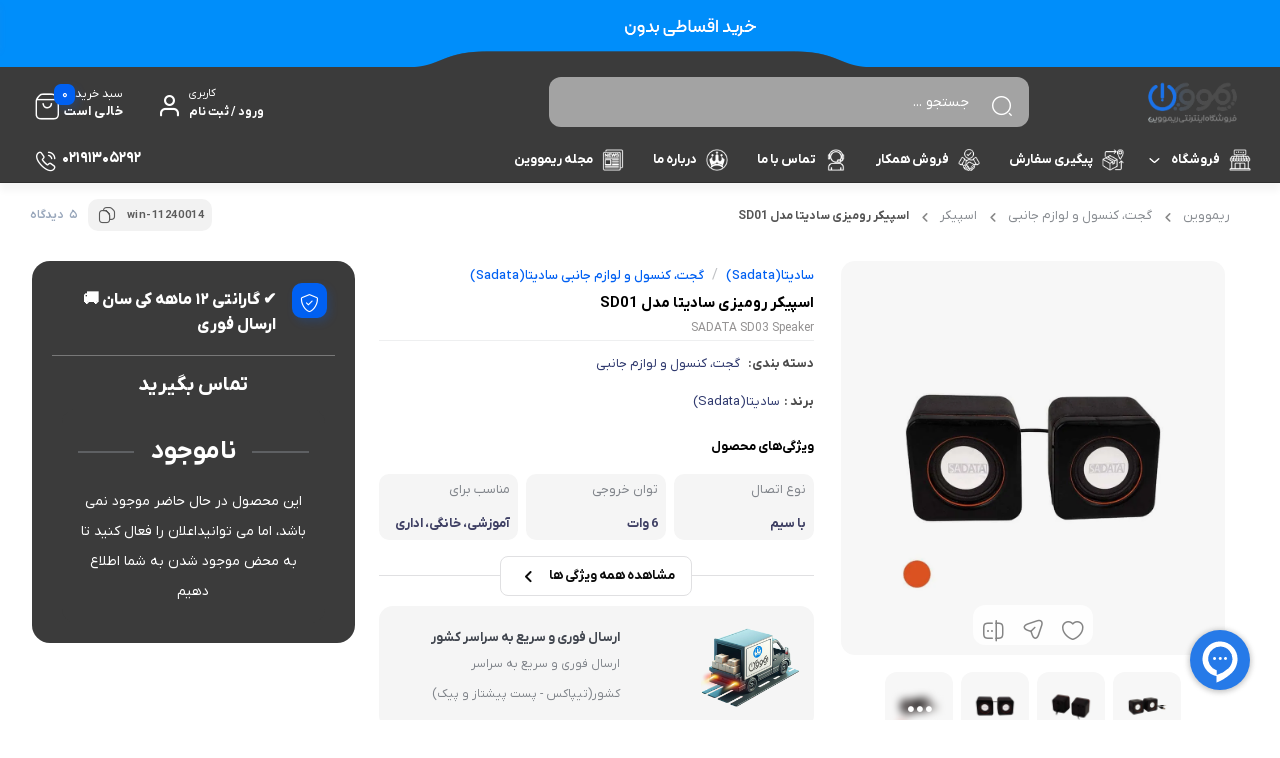

--- FILE ---
content_type: text/html; charset=UTF-8
request_url: https://remowin.com/product/sadata-desktop-speaker-sd01/
body_size: 57028
content:
<!doctype html>
<html dir="rtl" lang="fa-IR">

<head><script data-no-optimize="1">var litespeed_docref=sessionStorage.getItem("litespeed_docref");litespeed_docref&&(Object.defineProperty(document,"referrer",{get:function(){return litespeed_docref}}),sessionStorage.removeItem("litespeed_docref"));</script>
  <meta charset="UTF-8">
  <meta name="viewport" content="width=device-width, initial-scale=1.0, maximum-scale=1.0, user-scalable=no" />

  <link rel="profile" href="http://gmpg.org/xfn/11">
    <link rel="shortcut icon" href="https://remowin.com/wp-content/uploads/2024/01/Rimo_logo_19_400pxl_Fav.svg" />
  <link rel="apple-touch-icon" href="https://remowin.com/wp-content/uploads/2024/01/Rimo_logo_19_400pxl_Fav.svg">
  <meta name="msapplication-TileColor" content="#ff6600">
  <meta name="msapplication-TileImage" content="https://remowin.com/wp-content/uploads/2024/01/Rimo_logo_19_400pxl_Fav.svg">
  <meta name='robots' content='index, follow, max-image-preview:large, max-snippet:-1, max-video-preview:-1' />

	<!-- This site is optimized with the Yoast SEO Premium plugin v26.1 (Yoast SEO v26.4) - https://yoast.com/wordpress/plugins/seo/ -->
	<title>اسپیکر رومیزی سادیتا مدل SD01 | خرید انواع اسپیکر رو میزی - ریمووین</title>
	<meta name="description" content="اسپیکر رومیزی سادیتا مدل SD01 دارای دو بلندگو کوچک است که هر کدام با توان 3 وات (در مجموع 6 وات) - فروشگاه اینترنتی ریمووین" />
	<link rel="canonical" href="https://remowin.com/product/sadata-desktop-speaker-sd01/" />
	<script type="application/ld+json" class="yoast-schema-graph">{"@context":"https://schema.org","@graph":[{"@type":["WebPage","ItemPage"],"@id":"https://remowin.com/product/sadata-desktop-speaker-sd01/","url":"https://remowin.com/product/sadata-desktop-speaker-sd01/","name":"اسپیکر رومیزی سادیتا مدل SD01 | خرید انواع اسپیکر رو میزی - ریمووین","isPartOf":{"@id":"https://remowin.com/#website"},"primaryImageOfPage":{"@id":"https://remowin.com/product/sadata-desktop-speaker-sd01/#primaryimage"},"image":{"@id":"https://remowin.com/product/sadata-desktop-speaker-sd01/#primaryimage"},"thumbnailUrl":"https://remowin.com/wp-content/uploads/2021/10/sadata-speaker-sd01-remowinshop-4.webp","description":"اسپیکر رومیزی سادیتا مدل SD01 دارای دو بلندگو کوچک است که هر کدام با توان 3 وات (در مجموع 6 وات) - فروشگاه اینترنتی ریمووین","breadcrumb":{"@id":"https://remowin.com/product/sadata-desktop-speaker-sd01/#breadcrumb"},"inLanguage":"fa-IR","potentialAction":{"@type":"BuyAction","target":"https://remowin.com/product/sadata-desktop-speaker-sd01/"}},{"@type":"ImageObject","inLanguage":"fa-IR","@id":"https://remowin.com/product/sadata-desktop-speaker-sd01/#primaryimage","url":"https://remowin.com/wp-content/uploads/2021/10/sadata-speaker-sd01-remowinshop-4.webp","contentUrl":"https://remowin.com/wp-content/uploads/2021/10/sadata-speaker-sd01-remowinshop-4.webp","width":800,"height":800,"caption":"اسپیکر رومیزی سادیتا مدل SD01 - ریمووین شاپ - 4"},{"@type":"BreadcrumbList","@id":"https://remowin.com/product/sadata-desktop-speaker-sd01/#breadcrumb","itemListElement":[{"@type":"ListItem","position":1,"name":"صفحه اصلی","item":"https://remowin.com/"},{"@type":"ListItem","position":2,"name":"فروشگاه","item":"https://remowin.com/shop/"},{"@type":"ListItem","position":3,"name":"اسپیکر رومیزی سادیتا مدل SD01"}]},{"@type":"WebSite","@id":"https://remowin.com/#website","url":"https://remowin.com/","name":"ریمووین","description":"فروش انواع ساعت هوشمند و گجت هوشمند","publisher":{"@id":"https://remowin.com/#organization"},"potentialAction":[{"@type":"SearchAction","target":{"@type":"EntryPoint","urlTemplate":"https://remowin.com/?s={search_term_string}"},"query-input":{"@type":"PropertyValueSpecification","valueRequired":true,"valueName":"search_term_string"}}],"inLanguage":"fa-IR"},{"@type":"Organization","@id":"https://remowin.com/#organization","name":"فروشگاه اینترنتی ریمووین","url":"https://remowin.com/","logo":{"@type":"ImageObject","inLanguage":"fa-IR","@id":"https://remowin.com/#/schema/logo/image/","url":"https://remowin.com/wp-content/uploads/2024/01/Rimo_logo_19_400pxl_Fav.svg","contentUrl":"https://remowin.com/wp-content/uploads/2024/01/Rimo_logo_19_400pxl_Fav.svg","width":512,"height":512,"caption":"فروشگاه اینترنتی ریمووین"},"image":{"@id":"https://remowin.com/#/schema/logo/image/"}}]}</script>
	<meta property="product:price:amount" content="0" />
	<meta property="product:price:currency" content="IRT" />
	<meta property="og:availability" content="out of stock" />
	<meta property="product:availability" content="out of stock" />
	<meta property="product:retailer_item_id" content="win-11240014" />
	<meta property="product:condition" content="new" />
	<!-- / Yoast SEO Premium plugin. -->


<link rel="alternate" title="oEmbed (JSON)" type="application/json+oembed" href="https://remowin.com/wp-json/oembed/1.0/embed?url=https%3A%2F%2Fremowin.com%2Fproduct%2Fsadata-desktop-speaker-sd01%2F" />
<link rel="alternate" title="oEmbed (XML)" type="text/xml+oembed" href="https://remowin.com/wp-json/oembed/1.0/embed?url=https%3A%2F%2Fremowin.com%2Fproduct%2Fsadata-desktop-speaker-sd01%2F&#038;format=xml" />
<style id='wp-img-auto-sizes-contain-inline-css' type='text/css'>
img:is([sizes=auto i],[sizes^="auto," i]){contain-intrinsic-size:3000px 1500px}
/*# sourceURL=wp-img-auto-sizes-contain-inline-css */
</style>

<style id='wp-emoji-styles-inline-css' type='text/css'>

	img.wp-smiley, img.emoji {
		display: inline !important;
		border: none !important;
		box-shadow: none !important;
		height: 1em !important;
		width: 1em !important;
		margin: 0 0.07em !important;
		vertical-align: -0.1em !important;
		background: none !important;
		padding: 0 !important;
	}
/*# sourceURL=wp-emoji-styles-inline-css */
</style>
<link rel='stylesheet' id='wp-block-library-rtl-css' href='https://remowin.com/wp-includes/css/dist/block-library/style-rtl.min.css?ver=6.9' type='text/css' media='all' />
<link rel='stylesheet' id='wc-blocks-style-rtl-css' href='https://remowin.com/wp-content/plugins/woocommerce/assets/client/blocks/wc-blocks-rtl.css?ver=wc-10.3.7' type='text/css' media='all' />
<style id='global-styles-inline-css' type='text/css'>
:root{--wp--preset--aspect-ratio--square: 1;--wp--preset--aspect-ratio--4-3: 4/3;--wp--preset--aspect-ratio--3-4: 3/4;--wp--preset--aspect-ratio--3-2: 3/2;--wp--preset--aspect-ratio--2-3: 2/3;--wp--preset--aspect-ratio--16-9: 16/9;--wp--preset--aspect-ratio--9-16: 9/16;--wp--preset--color--black: #000000;--wp--preset--color--cyan-bluish-gray: #abb8c3;--wp--preset--color--white: #ffffff;--wp--preset--color--pale-pink: #f78da7;--wp--preset--color--vivid-red: #cf2e2e;--wp--preset--color--luminous-vivid-orange: #ff6900;--wp--preset--color--luminous-vivid-amber: #fcb900;--wp--preset--color--light-green-cyan: #7bdcb5;--wp--preset--color--vivid-green-cyan: #00d084;--wp--preset--color--pale-cyan-blue: #8ed1fc;--wp--preset--color--vivid-cyan-blue: #0693e3;--wp--preset--color--vivid-purple: #9b51e0;--wp--preset--gradient--vivid-cyan-blue-to-vivid-purple: linear-gradient(135deg,rgb(6,147,227) 0%,rgb(155,81,224) 100%);--wp--preset--gradient--light-green-cyan-to-vivid-green-cyan: linear-gradient(135deg,rgb(122,220,180) 0%,rgb(0,208,130) 100%);--wp--preset--gradient--luminous-vivid-amber-to-luminous-vivid-orange: linear-gradient(135deg,rgb(252,185,0) 0%,rgb(255,105,0) 100%);--wp--preset--gradient--luminous-vivid-orange-to-vivid-red: linear-gradient(135deg,rgb(255,105,0) 0%,rgb(207,46,46) 100%);--wp--preset--gradient--very-light-gray-to-cyan-bluish-gray: linear-gradient(135deg,rgb(238,238,238) 0%,rgb(169,184,195) 100%);--wp--preset--gradient--cool-to-warm-spectrum: linear-gradient(135deg,rgb(74,234,220) 0%,rgb(151,120,209) 20%,rgb(207,42,186) 40%,rgb(238,44,130) 60%,rgb(251,105,98) 80%,rgb(254,248,76) 100%);--wp--preset--gradient--blush-light-purple: linear-gradient(135deg,rgb(255,206,236) 0%,rgb(152,150,240) 100%);--wp--preset--gradient--blush-bordeaux: linear-gradient(135deg,rgb(254,205,165) 0%,rgb(254,45,45) 50%,rgb(107,0,62) 100%);--wp--preset--gradient--luminous-dusk: linear-gradient(135deg,rgb(255,203,112) 0%,rgb(199,81,192) 50%,rgb(65,88,208) 100%);--wp--preset--gradient--pale-ocean: linear-gradient(135deg,rgb(255,245,203) 0%,rgb(182,227,212) 50%,rgb(51,167,181) 100%);--wp--preset--gradient--electric-grass: linear-gradient(135deg,rgb(202,248,128) 0%,rgb(113,206,126) 100%);--wp--preset--gradient--midnight: linear-gradient(135deg,rgb(2,3,129) 0%,rgb(40,116,252) 100%);--wp--preset--font-size--small: 13px;--wp--preset--font-size--medium: 20px;--wp--preset--font-size--large: 36px;--wp--preset--font-size--x-large: 42px;--wp--preset--spacing--20: 0.44rem;--wp--preset--spacing--30: 0.67rem;--wp--preset--spacing--40: 1rem;--wp--preset--spacing--50: 1.5rem;--wp--preset--spacing--60: 2.25rem;--wp--preset--spacing--70: 3.38rem;--wp--preset--spacing--80: 5.06rem;--wp--preset--shadow--natural: 6px 6px 9px rgba(0, 0, 0, 0.2);--wp--preset--shadow--deep: 12px 12px 50px rgba(0, 0, 0, 0.4);--wp--preset--shadow--sharp: 6px 6px 0px rgba(0, 0, 0, 0.2);--wp--preset--shadow--outlined: 6px 6px 0px -3px rgb(255, 255, 255), 6px 6px rgb(0, 0, 0);--wp--preset--shadow--crisp: 6px 6px 0px rgb(0, 0, 0);}:where(.is-layout-flex){gap: 0.5em;}:where(.is-layout-grid){gap: 0.5em;}body .is-layout-flex{display: flex;}.is-layout-flex{flex-wrap: wrap;align-items: center;}.is-layout-flex > :is(*, div){margin: 0;}body .is-layout-grid{display: grid;}.is-layout-grid > :is(*, div){margin: 0;}:where(.wp-block-columns.is-layout-flex){gap: 2em;}:where(.wp-block-columns.is-layout-grid){gap: 2em;}:where(.wp-block-post-template.is-layout-flex){gap: 1.25em;}:where(.wp-block-post-template.is-layout-grid){gap: 1.25em;}.has-black-color{color: var(--wp--preset--color--black) !important;}.has-cyan-bluish-gray-color{color: var(--wp--preset--color--cyan-bluish-gray) !important;}.has-white-color{color: var(--wp--preset--color--white) !important;}.has-pale-pink-color{color: var(--wp--preset--color--pale-pink) !important;}.has-vivid-red-color{color: var(--wp--preset--color--vivid-red) !important;}.has-luminous-vivid-orange-color{color: var(--wp--preset--color--luminous-vivid-orange) !important;}.has-luminous-vivid-amber-color{color: var(--wp--preset--color--luminous-vivid-amber) !important;}.has-light-green-cyan-color{color: var(--wp--preset--color--light-green-cyan) !important;}.has-vivid-green-cyan-color{color: var(--wp--preset--color--vivid-green-cyan) !important;}.has-pale-cyan-blue-color{color: var(--wp--preset--color--pale-cyan-blue) !important;}.has-vivid-cyan-blue-color{color: var(--wp--preset--color--vivid-cyan-blue) !important;}.has-vivid-purple-color{color: var(--wp--preset--color--vivid-purple) !important;}.has-black-background-color{background-color: var(--wp--preset--color--black) !important;}.has-cyan-bluish-gray-background-color{background-color: var(--wp--preset--color--cyan-bluish-gray) !important;}.has-white-background-color{background-color: var(--wp--preset--color--white) !important;}.has-pale-pink-background-color{background-color: var(--wp--preset--color--pale-pink) !important;}.has-vivid-red-background-color{background-color: var(--wp--preset--color--vivid-red) !important;}.has-luminous-vivid-orange-background-color{background-color: var(--wp--preset--color--luminous-vivid-orange) !important;}.has-luminous-vivid-amber-background-color{background-color: var(--wp--preset--color--luminous-vivid-amber) !important;}.has-light-green-cyan-background-color{background-color: var(--wp--preset--color--light-green-cyan) !important;}.has-vivid-green-cyan-background-color{background-color: var(--wp--preset--color--vivid-green-cyan) !important;}.has-pale-cyan-blue-background-color{background-color: var(--wp--preset--color--pale-cyan-blue) !important;}.has-vivid-cyan-blue-background-color{background-color: var(--wp--preset--color--vivid-cyan-blue) !important;}.has-vivid-purple-background-color{background-color: var(--wp--preset--color--vivid-purple) !important;}.has-black-border-color{border-color: var(--wp--preset--color--black) !important;}.has-cyan-bluish-gray-border-color{border-color: var(--wp--preset--color--cyan-bluish-gray) !important;}.has-white-border-color{border-color: var(--wp--preset--color--white) !important;}.has-pale-pink-border-color{border-color: var(--wp--preset--color--pale-pink) !important;}.has-vivid-red-border-color{border-color: var(--wp--preset--color--vivid-red) !important;}.has-luminous-vivid-orange-border-color{border-color: var(--wp--preset--color--luminous-vivid-orange) !important;}.has-luminous-vivid-amber-border-color{border-color: var(--wp--preset--color--luminous-vivid-amber) !important;}.has-light-green-cyan-border-color{border-color: var(--wp--preset--color--light-green-cyan) !important;}.has-vivid-green-cyan-border-color{border-color: var(--wp--preset--color--vivid-green-cyan) !important;}.has-pale-cyan-blue-border-color{border-color: var(--wp--preset--color--pale-cyan-blue) !important;}.has-vivid-cyan-blue-border-color{border-color: var(--wp--preset--color--vivid-cyan-blue) !important;}.has-vivid-purple-border-color{border-color: var(--wp--preset--color--vivid-purple) !important;}.has-vivid-cyan-blue-to-vivid-purple-gradient-background{background: var(--wp--preset--gradient--vivid-cyan-blue-to-vivid-purple) !important;}.has-light-green-cyan-to-vivid-green-cyan-gradient-background{background: var(--wp--preset--gradient--light-green-cyan-to-vivid-green-cyan) !important;}.has-luminous-vivid-amber-to-luminous-vivid-orange-gradient-background{background: var(--wp--preset--gradient--luminous-vivid-amber-to-luminous-vivid-orange) !important;}.has-luminous-vivid-orange-to-vivid-red-gradient-background{background: var(--wp--preset--gradient--luminous-vivid-orange-to-vivid-red) !important;}.has-very-light-gray-to-cyan-bluish-gray-gradient-background{background: var(--wp--preset--gradient--very-light-gray-to-cyan-bluish-gray) !important;}.has-cool-to-warm-spectrum-gradient-background{background: var(--wp--preset--gradient--cool-to-warm-spectrum) !important;}.has-blush-light-purple-gradient-background{background: var(--wp--preset--gradient--blush-light-purple) !important;}.has-blush-bordeaux-gradient-background{background: var(--wp--preset--gradient--blush-bordeaux) !important;}.has-luminous-dusk-gradient-background{background: var(--wp--preset--gradient--luminous-dusk) !important;}.has-pale-ocean-gradient-background{background: var(--wp--preset--gradient--pale-ocean) !important;}.has-electric-grass-gradient-background{background: var(--wp--preset--gradient--electric-grass) !important;}.has-midnight-gradient-background{background: var(--wp--preset--gradient--midnight) !important;}.has-small-font-size{font-size: var(--wp--preset--font-size--small) !important;}.has-medium-font-size{font-size: var(--wp--preset--font-size--medium) !important;}.has-large-font-size{font-size: var(--wp--preset--font-size--large) !important;}.has-x-large-font-size{font-size: var(--wp--preset--font-size--x-large) !important;}
/*# sourceURL=global-styles-inline-css */
</style>

<style id='classic-theme-styles-inline-css' type='text/css'>
/*! This file is auto-generated */
.wp-block-button__link{color:#fff;background-color:#32373c;border-radius:9999px;box-shadow:none;text-decoration:none;padding:calc(.667em + 2px) calc(1.333em + 2px);font-size:1.125em}.wp-block-file__button{background:#32373c;color:#fff;text-decoration:none}
/*# sourceURL=/wp-includes/css/classic-themes.min.css */
</style>
<link rel='stylesheet' id='woocommerce-layout-rtl-css' href='https://remowin.com/wp-content/plugins/woocommerce/assets/css/woocommerce-layout-rtl.css?ver=10.3.7' type='text/css' media='all' />
<link rel='stylesheet' id='woocommerce-smallscreen-rtl-css' href='https://remowin.com/wp-content/plugins/woocommerce/assets/css/woocommerce-smallscreen-rtl.css?ver=10.3.7' type='text/css' media='only screen and (max-width: 768px)' />
<link rel='stylesheet' id='woocommerce-general-rtl-css' href='https://remowin.com/wp-content/plugins/woocommerce/assets/css/woocommerce-rtl.css?ver=10.3.7' type='text/css' media='all' />
<style id='woocommerce-inline-inline-css' type='text/css'>
.woocommerce form .form-row .required { visibility: visible; }
/*# sourceURL=woocommerce-inline-inline-css */
</style>
<link rel='stylesheet' id='dgspubliccss-css' href='https://remowin.com/wp-content/plugins/digi-scraper/public/css/dgs-public-css-v113.css?ver=1.0.0' type='text/css' media='all' />
<link rel='stylesheet' id='brands-styles-css' href='https://remowin.com/wp-content/plugins/woocommerce/assets/css/brands.css?ver=10.3.7' type='text/css' media='all' />
<link rel='stylesheet' id='dgwt-wcas-style-css' href='https://remowin.com/wp-content/plugins/ajax-search-for-woocommerce-premium/assets/css/style.min.css?ver=1.29.0' type='text/css' media='all' />
<link rel='stylesheet' id='bakala-style-css' href='https://remowin.com/wp-content/themes/bakala/style.css?ver=6.9' type='text/css' media='all' />
<link rel='stylesheet' id='bootstrap-css' href='https://remowin.com/wp-content/themes/bakala/assets/css/bootstrap.min.css?ver=5.2.1' type='text/css' media='all' />
<link rel='stylesheet' id='bakala-mt-css' href='https://remowin.com/wp-content/themes/bakala/assets/css/mt.css?ver=7.9.9' type='text/css' media='all' />
<link rel='stylesheet' id='bakala-main-theme-css' href='https://remowin.com/wp-content/themes/bakala/assets/css/plus.min.css?ver=7.9.9' type='text/css' media='all' />
<style id='bakala-main-theme-inline-css' type='text/css'>

    @-webkit-keyframes pulsex {
        0%{-webkit-box-shadow:0 0 0 0 #1a73e8;}
        70%{-webkit-box-shadow:0 0 0 10px transparent;}
        100%{-webkit-box-shadow:0 0 0 0 transparent;}
    }
    @keyframes pulsex {
        0%{-moz-box-shadow:0 0 0 0 #1a73e8;box-shadow:0 0 0 0 #1a73e8;}
        70%{-moz-box-shadow:0 0 0 10px transparent;box-shadow:0 0 0 10px transparent;}
        100%{-moz-box-shadow:0 0 0 0 transparent;box-shadow:0 0 0 0 transparent;}
    }
    @-webkit-keyframes pulse {
        0%{-webkit-box-shadow:0 0 0 0 #0060f2;}
        70%{-webkit-box-shadow:0 0 0 10px transparent;}
        100%{-webkit-box-shadow:0 0 0 0 transparent;}
    }
    @keyframes pulse {
        0%{-moz-box-shadow:0 0 0 0 #0060f2;box-shadow:0 0 0 0 #0060f2;}
        70%{-moz-box-shadow:0 0 0 10px transparent;box-shadow:0 0 0 10px transparent;}
        100%{-moz-box-shadow:0 0 0 0 transparent;box-shadow:0 0 0 0 transparent;}
    }
    @-webkit-keyframes pulsei {
        0%{-webkit-box-shadow:0 0 0 0 #0060f2}
        70%{-webkit-box-shadow:0 0 0 10px transparent}
        100%{-webkit-box-shadow:0 0 0 0 transparent}
    }
    @keyframes pulsei {
        0%{-moz-box-shadow:0 0 0 0 #0060f2;box-shadow:0 0 0 0 #0060f2}
        70%{-moz-box-shadow:0 0 0 10px transparent;box-shadow:0 0 0 10px transparent}
        100%{-moz-box-shadow:0 0 0 0 transparent;box-shadow:0 0 0 0 transparent}
    }
    
      @-webkit-keyframes pulse {
        0%{-webkit-box-shadow:0 0 0 0 #3B3B3B;}
        70%{-webkit-box-shadow:0 0 0 10px transparent;}
        100%{-webkit-box-shadow:0 0 0 0 transparent;}
    }
    @keyframes pulse {
        0%{-moz-box-shadow:0 0 0 0 #3B3B3B;box-shadow:0 0 0 0 #3B3B3B;}
        70%{-moz-box-shadow:0 0 0 10px transparent;box-shadow:0 0 0 10px transparent;}
        100%{-moz-box-shadow:0 0 0 0 transparent;box-shadow:0 0 0 0 transparent;}
    }
      
        :root {
            --accent_color1:#1a73e8;
            --accent_color2:#0060f2;
            --accent_gradient_from:#1A73E8;
            --accent_gradient_to:#639DE8;
            --darkmode_background:#3B3B3B;
            --darkmode_text:#FFFFFF;
        }
    .footerinfobar {}.white_catbody {}.tbar-background {background-color:#007BFF;color:#FFFFFF;}
            .lds-grid,
            .lds-grid div {
              box-sizing: border-box;
            }
            .lds-grid {
              display: flex;
              justify-content: center;
              position: relative;
              width: 80px;
              height: 80px;
            }
            .lds-grid div {
              position: absolute;
              width: 16px;
              height: 16px;
              border-radius: 50%;
              background: #000000;
              animation: lds-grid 1.2s linear infinite;
            }
            .lds-grid div:nth-child(1) {
              top: 8px;
              left: 8px;
              animation-delay: 0s;
            }
            .lds-grid div:nth-child(2) {
              top: 8px;
              left: 32px;
              animation-delay: -0.4s;
            }
            .lds-grid div:nth-child(3) {
              top: 8px;
              left: 56px;
              animation-delay: -0.8s;
            }
            .lds-grid div:nth-child(4) {
              top: 32px;
              left: 8px;
              animation-delay: -0.4s;
            }
            .lds-grid div:nth-child(5) {
              top: 32px;
              left: 32px;
              animation-delay: -0.8s;
            }
            .lds-grid div:nth-child(6) {
              top: 32px;
              left: 56px;
              animation-delay: -1.2s;
            }
            .lds-grid div:nth-child(7) {
              top: 56px;
              left: 8px;
              animation-delay: -0.8s;
            }
            .lds-grid div:nth-child(8) {
              top: 56px;
              left: 32px;
              animation-delay: -1.2s;
            }
            .lds-grid div:nth-child(9) {
              top: 56px;
              left: 56px;
              animation-delay: -1.6s;
            }
            @keyframes lds-grid {
              0%, 100% {
                opacity: 1;
              }
              50% {
                opacity: 0.5;
              }
            }

            
            .elementor-section.elementor-section-boxed>.elementor-container{max-width:1440px !important}
        
            .bakala-float-call{
                right:20px;
                bottom:20px;
            }
            .bakala-float-call-btn{
                right:0;
            }
            .bakala-messangers-block{
                right:0;
            }
        
            .bakala-whatsapp-chat-btn{
                right:20px;
                bottom:20px;
            }
        
        .products-box .product-category{display:none!important}
        
        [class*=' eicon-'], [class^=eicon]{font-family: eicons !important}
        .short-description .innerContent::after {
            background-image: url(https://remowin.com/wp-content/uploads/2024/01/pen-paper-text.png) !important;
            background-size: contain !important;
        }
            span.woocommerce-Price-currencySymbol {font-size: 0 !important;}
            span.woocommerce-Price-currencySymbol::before {
              font-size: 15px !important;
              line-height: 1;
              font-family: bakala;
              content: '\E004';
              position: relative;
              top: 2px;
              font-weight:normal!important
            }
            .columnone ins span span.woocommerce-Price-currencySymbol::before  {
              margin-top: 3px!important;
            }
div.swatch-wrapper.selected .bakala-swatch-img.swatch-anchor::before{display:none}
.attribute_pa_color_picker_label.swatch-label{display:none}
.swatch-control{max-width:inherit;float:right}
.swatch-control{margin:0;list-style:none;padding:0;display:flex;position:relative;width:100%;overflow:visible}
.swatch-wrapper,.swatch-wrapper a,.swatch-wrapper img{border-radius:6px}
.swatch-wrapper a{position:relative;display:block;z-index:0}
div.swatch-label{font-size:12px}
.swatch-wrapper:hover{border-color:#f0f0f0}
.swatch-wrapper{background:transparent;border:1px solid #ddd;margin:0 0 5px 15px;display:block;float:right;position:initial;border-radius:100%;padding:3px 4px 3px 0;height:41px;width:43px}
.swatch-anchor{background-color:transparent;border:1px solid #f0f0f0;margin:0 0 0 10px;display:block;float:right;position:initial;padding:0 0 4px;width:33px!important;height:33px!important;border-radius:100%!important;top:0}
div.swatch-wrapper.selected{border:3px solid var(--accent_color1)!important;padding:2px 2px 3px;height:43px}
.swatch-wrapper .color-title{cursor:pointer;border:2px solid #f3f3f3;border-radius:14px;color:#000;padding:2px 12px;font-size:13px;line-height:1;display:block;padding-right:0;font-family:inherit;font-weight:bold}
div.swatch-wrapper .color-title{display:none}
div.swatch-wrapper.selected .color-title{position:absolute;top:-32px;right:80px;display:inline-block;background:transparent;border:none}
div.swatch-wrapper .img-title{font-size: 0;border: 0;}
.swatch-wrapper .img-title{cursor:pointer;border:2px solid #f3f3f3;border-radius:14px;color:#ef394e;padding:0 16px;padding-right:16px;font-size:15px;line-height:1.692;display:block;padding-right:37px}
div.swatch-wrapper.selected .img-title{cursor:pointer;border:none;border-radius:14px;color:#000;padding:0;font-size:13px;line-height:1;display:block;padding-right:0;font-family:inherit;font-weight:bold;position:absolute;top:-26px;right:80px}
.bakala-swatch-img.swatch-anchor{width:25px!important;height:25px!important;border-radius:5px!important;border:1px solid #ccc!important;content:'';position:absolute;top:10px;margin-right:8px}
div.swatch-wrapper.selected .swatch-anchor.white::before,div.swatch-wrapper.selected .bakala-swatch-color.swatch-anchor::before{display:block;font-size:10px;font-family:bakala;line-height:18px;-webkit-box-sizing:border-box;content:'\E14E';position:absolute;text-decoration:none;color:#fff;right:9px;z-index:9;top:8px}
.product-det div.swatch-wrapper.disabled a::before{font-size:25px;margin-right:3px;line-height:25px}
.swatch-wrapper.swatch-img.select-option a{display:block}
a.bakala-swatch-img.swatch-anchor{display:contents}
.swatch-wrapper .bakala-swatch-img{cursor:pointer;color:#6f6f6f;font-size:13px;line-height:1.692;background-color:transparent;margin:0 0 0 10px;display:block;float:right;position:initial;padding:0;width:32px!important;height:32px!important;border-radius:28px!important;border:1px solid #f0f0f0}
div.swatch-wrapper.selected .bakala-swatch-img.swatch-anchor::before{display:block;font-size:10px;font-family:bakala;line-height:18px;-webkit-box-sizing:border-box;content:'\E14E';position:absolute;text-decoration:none;color:#fff;margin-right:58px;z-index:9;line-height:32px!important}
div.swatch-wrapper.selected[data-value='white'] .swatch-anchor::before{color:#000}

    .woocommerce-cart-form__cart-item.cart_item.bakala_gift_prodcut{
        background:rgba(0 , 96 , 242 , 0.8);
    }
    .bakala_ai_comment,.ai-comments, .cart-box .cart-items-count,.woocommerce div.product .product-info-box .button.external-product-btn, .swal2-styled.swal2-confirm, .bakala_reading_time i::before, .post .post-meta i.icon-clock-icon:before, .bakala_must_login_comment a.bakala_lr_btn:before, .bakala_must_login_comment .bakala_lr_btn.popup:before,.product-info-box .seller-info .header-section:before,.purchase_records_modal_show::before,.dgwt-wcas-sf-wrapp::before,.woocommerce div.product .woocommerce-tabs ul.tabs li.reviews_tab a::before,.woocommerce div.product .woocommerce-tabs ul.tabs li.ask_tab a::before,.woocommerce div.product .woocommerce-tabs ul.tabs li.additional_information_tab a::before,.woocommerce div.product .woocommerce-tabs ul.tabs li.desc_tab a::before,.icon-stock-notice::before, .vendor-warranty::before, .short_tab_title::before,.product-info-box .leadTime-info i.icon::before, span.bakala-sizes-product-size-chart-button::before, a.c-navi-list__basket-submit, .dk-button-container.small button,#feedback_submit, .form-submit input#submit, li#tab-title-reviews a:after, li#tab-title-ask a:after, .product_bar, .product-info-box .dk-button-discount,.woocommerce div.product .bakala_product_float_box .product-info-box .button, .bakala_add_onMoreShow, .btn.product-dle-btn, .woocommerce div.product form.cart .button.dk-button, a.bk-factor-button, a.back_to_home.btn, .woocommerce #payment #place_order, .woocommerce-page #payment #place_order,#sms-newsletter button,.bk_purchasing-process--navigation-item--current .bk_purchasing-process--navigation-item-icon,.profile-section__more a i.fa.fa-chevron-left:before, .woocommerce-address-fields .woocommerce-Button.button, .woocommerce-MyAccount-content .order-status i.fa-chevron-left:before, span.edit-info, .woocommerce-MyAccount-content .active .order-count, li.woocommerce-MyAccount-navigation-link.is-active:before,.wishlist-item .btn.btn-blue.woocommerce-Button.button,.elementor-widget-posts_carousel a.boxmore:after, .elementor-widget-container .section-products-carousel header .boxmore a:after, .bk_purchasing-process--navigation-item--current .bk_purchasing-process--navigation-item-icon, .rememberpassword .dk-button-container .dk-button.blue, #login-register .input-box.lr_btn_wrap button:not(#edit-phone-number), .elementor .sale-perc,.bakala_add_to_cart_button, .return-to-shop .button.wc-backward, .ar-spender, body.woocommerce-cart .post-title .next-shopping.active .count, body.woocommerce-cart .post-title .cart.active .count, .ar-order, a.checkout-button.button.wc-forward, footer.bk_carousel_modern_footer .add_to_cart_btn, a.button.product_type_external, a.button.product_type_simple, .products-box .loop-add-to-cart .button.product_type_simple.add_to_cart_button.ajax_add_to_cart, .bakala-select-options, button.back-to-product, .loop-saving-percentage, .bakala-icon.icon-arr-circle, .bk_carousel_modern_price_off b, .section-products-carousel .sale-perc, .bakala-best-sellers-head-section-more svg g path, .bakala_recent_visits_style2_showmore svg g path, .bakala_recent_visits_style2_item_showmore svg, .bakala-best-sellers-head-section-more i,a.show_product_variable{
        box-shadow: 3px 4px 9px 0 rgba(0 , 96 , 242 , .2)!important;
    }
    .bakala_ai_comment:hover,.ai-comments:hover, .woocommerce div.product .product-info-box .button.external-product-btn:hover, swal2-styled.swal2-confirm:hover, a.c-navi-list__basket-submit:hover, .dk-button-container.small button:hover,#feedback_submit:hover, .form-submit input#submit:hover, .woocommerce div.product .bakala_product_float_box .product-info-box .button:hover, .bakala_add_onMoreShow:hover, .btn.product-dle-btn:hover, .woocommerce div.product form.cart .button.dk-button:hover, a.bk-factor-button:hover, a.back_to_home.btn:hover,.woocommerce #payment #place_order:hover, .woocommerce-page #payment #place_order:hover,#sms-newsletter button:hover,.profile-section__more a i.fa.fa-chevron-left:hover:before, .woocommerce-address-fields .woocommerce-Button.button:hover, .woocommerce-MyAccount-content .order-status i.fa-chevron-left:hover:before, span.edit-info:hover, li.woocommerce-MyAccount-navigation-link.is-active:hover:before, .wishlist-item .btn.btn-blue.woocommerce-Button.button:hover, .rememberpassword .dk-button-container .dk-button.blue:hover, #login-register .input-box.lr_btn_wrap button:not(#edit-phone-number):hover, .section-products-carousel .button.product_type_external:hover, .bakala-icon.icon-arr-circle:hover, .bakala_recent_visits_style2_item_showmore svg:hover, .bakala_recent_visits_style2 .bakala-icon.icon-arr-circle:hover, footer.bk_carousel_modern_footer .add_to_cart_btn:hover, .section-products-carousel a.button.product_type_simple:hover, .ar-order:hover, .loop-add-to-cart .button.product_type_simple.add_to_cart_button.ajax_add_to_cart:hover ,.bakala_add_to_cart_button:hover, .return-to-shop .button.wc-backward:hover, .ar-order:hover, a.checkout-button.button.wc-forward:hover, button.tnp-submit:hover, #sms-newsletter button:hover, button.tnp-submit:hover {
    box-shadow: 3px 4px 9px 0 rgba(0 , 96 , 242 , .5)!important;
    transition: box-shadow .5s cubic-bezier(.4, 0, 1, 1), transform .5s cubic-bezier(.4, 0, 1, 1)!important;
        }
    
        .bakala-update-price::before{
            background: #008EFA !important;
        }
        
div#js-jump-to-top {
z-index: 98;
  position: fixed !important;
  height: 70px;
  width: 70px;
  left: 30px;
  bottom: 35px;
  background: linear-gradient(45deg, var(--accent_gradient_from), var(--accent_gradient_to));
  margin: 0 !important;
  border-radius: 20px !important;
  border: none;
  justify-content: center;
  padding: 0 !important;
  font-size: 13px;
  line-height: 30px;
  padding-top: 10px !important;
  animation: 2s pulse infinite;
    }

      div#js-jump-to-top span:first-child {
        display: none;
      }

      span.c-new-footer__jump-to-top-icon {
        padding-right: 0 !important;
        font-size: 20px !important;
      }
      span.c-new-footer__jump-to-top-icon:after{
        font-size: 15px !important;
        font-weight:600;
        color: #fff !important;
      }
      #modal-product-gallery .modal-content{overflow-y:hidden;background:#000}#modal-product-gallery .modal-dialog{width:100%;height:100%!important;top:0!important;bottom:0;left:0;right:0;transform:unset!important;margin:0!important;max-width:100%!important}#modal-product-gallery .modal-content{max-height:100%!important;border-radius:0!important;height:100%;padding:40px}#modal-product-gallery .btn-close{position:absolute;top:48px;left:50px;margin:0!important;background:unset!important;opacity:1!important}#modal-product-gallery .btn-close:after{content:"\E15f";font-family:bakala;color:#ff000085;font-size:40px}#modal-product-gallery .modal-body{overflow-y:auto;height:auto!important;overflow:hidden;margin-top:-20px}.remodal-gallery-content{flex-direction:column;align-items:center;justify-content:center;padding-right:0;padding-left:0;height:100%!important}.remodal-gallery-main-img{height:auto!important;width:calc(100vh - 230px);max-width:75vw}.remodal-gallery-thumbs-container{width:100%;max-height:unset!important;margin:0!important}.remodal-gallery-thumbs{flex-wrap:nowrap!important;justify-content:center;margin-bottom:0!important;position:absolute;bottom:0;left:0;right:0}.remodal-gallery-thumb img{object-fit:cover!important;width:100%!important;min-height:100%!important;min-width:100%!important}ul#gallery_tab{justify-content:center;border:1px solid hsla(0,0%,100%,.25)!important;display:inline-flex;border-radius:14px}.remodal-gallery-main-img img{max-height:100%!important;max-width:100%!important;object-fit:contain!important;position:unset!important;min-width:unset!important}#gallery-buyers-tab-pane .remodal-gallery-thumb img{height:auto!important;width:100%!important;aspect-ratio:unset!important;max-height:unset!important}#gallery-buyers-tab-pane .remodal-gallery-thumb{height:100%!important;width:auto!important}
            .bakala_ai_popup_btn{
                right:10px;
                bottom:32px;
                left:unset;
            }
            .bakala_ai_popup{
                right:10px;
                left:unset;
                bottom:32px;
            }
            
        .bakala_product_gallery_style_two .product-gallery-warp .bakala-tooltip .current-product-video::before {
    color: #ff0000 !important;}	
.section-products-carousel .slick-initialized .slick-slide {
    border-style: solid;
    border-color: #d1d1d12b;}
.section-products-carousel {
    border: 1px solid #ffffff00 !important;
}
.elementor-widget-porfroosh_bakala .item.slick-slide h2, .section-products-carousel b.fatitle {
    text-align: center !important;}	
    
    .products-box.listing ul.columns-4 li.product strong {
    width: 100% !important;
    position: unset !important;
}				
			
/*هزینه پرداخت در صفحه پرداخت*/
.shipping-cost.ersal {
    display: none !important;
}

/*سایز فونت گارانتی در صفحه محصول*/
.product-info-box .vendor-warranty {
    font-size: 16px;
    font-weight: 800;
}
 /*توپ رنگی در صفحه محصول*/
 .vi-wpvs-variation-wrap-color .vi-wpvs-option-wrap {
    padding: 3px 65px 3px 5px !important;
    justify-content: flex-end !important;
 }

    
/*# sourceURL=bakala-main-theme-inline-css */
</style>
<link rel='stylesheet' id='bakala-dark-css' href='https://remowin.com/wp-content/themes/bakala/assets/css/dark.css?ver=7.9.9' type='text/css' media='all' />
<link rel='stylesheet' id='bakala-full-width-images-css' href='https://remowin.com/wp-content/themes/bakala/assets/css/full-width-img.css?ver=7.9.9' type='text/css' media='all' />
<link rel='stylesheet' id='nouislider-css' href='https://remowin.com/wp-content/themes/bakala/assets/css/nouislider.min.css?ver=6.9' type='text/css' media='all' />
<link rel='stylesheet' id='swiper-css-css' href='https://remowin.com/wp-content/themes/bakala/assets/css/swiper.min.css?ver=4.3.3' type='text/css' media='all' />
<link rel='stylesheet' id='slick.css-css' href='https://remowin.com/wp-content/themes/bakala/assets/css/slick.css?ver=6.9' type='text/css' media='all' />
<link rel='stylesheet' id='slick.theme-css' href='https://remowin.com/wp-content/themes/bakala/assets/css/slick-theme.css?ver=6.9' type='text/css' media='all' />
<link rel='stylesheet' id='select2-css' href='https://remowin.com/wp-content/plugins/woocommerce/assets/css/select2.css?ver=10.3.7' type='text/css' media='all' />
<link rel='stylesheet' id='all.css-css' href='https://remowin.com/wp-content/themes/bakala/assets/css/all.min.css?ver=6.9' type='text/css' media='all' />
<link rel='stylesheet' id='sweetalert-css' href='https://remowin.com/wp-content/themes/bakala/assets/css/sweetalert2.min.css?ver=6.9' type='text/css' media='all' />
<link rel='stylesheet' id='persian-datepicker-css' href='https://remowin.com/wp-content/themes/bakala/assets/css/jalalidatepicker.min.css?ver=1.0.0' type='text/css' media='all' />
<link rel='stylesheet' id='bk-common-style-css' href='https://remowin.com/wp-content/themes/bakala/static/css/common.min.css' type='text/css' media='all' />
<link rel='stylesheet' id='vi-wpvs-frontend-style-css' href='https://remowin.com/wp-content/plugins/woocommerce-product-variations-swatches/assets/css/frontend-style.css?ver=1.1.8' type='text/css' media='all' />
<style id='vi-wpvs-frontend-style-inline-css' type='text/css'>
.vi-wpvs-variation-wrap.vi-wpvs-variation-wrap-vi_wpvs_button_design .vi-wpvs-option-wrap{transition: all 10ms ease-in-out;}.vi-wpvs-variation-wrap.vi-wpvs-variation-wrap-vi_wpvs_button_design .vi-wpvs-variation-button-select,.vi-wpvs-variation-wrap.vi-wpvs-variation-wrap-vi_wpvs_button_design .vi-wpvs-option-wrap{height:20px;width:50px;padding:6px;font-size:16px;border-radius:11px;}.vi-wpvs-variation-wrap.vi-wpvs-variation-wrap-vi_wpvs_button_design .vi-wpvs-option-wrap .vi-wpvs-option:not(.vi-wpvs-option-select){border-radius: inherit;}.vi-wpvs-variation-wrap.vi-wpvs-variation-wrap-image.vi-wpvs-variation-wrap-vi_wpvs_button_design .vi-wpvs-option-wrap.vi-wpvs-option-wrap-default .vi-wpvs-option,.vi-wpvs-variation-wrap.vi-wpvs-variation-wrap-variation_img.vi-wpvs-variation-wrap-vi_wpvs_button_design .vi-wpvs-option-wrap.vi-wpvs-option-wrap-default .vi-wpvs-option,.vi-wpvs-variation-wrap.vi-wpvs-variation-wrap-color.vi-wpvs-variation-wrap-vi_wpvs_button_design .vi-wpvs-option-wrap.vi-wpvs-option-wrap-default .vi-wpvs-option{width: 48px;height:18px;}.vi-wpvs-variation-wrap.vi-wpvs-variation-wrap-image.vi-wpvs-variation-wrap-vi_wpvs_button_design .vi-wpvs-option-wrap.vi-wpvs-option-wrap-hover .vi-wpvs-option,.vi-wpvs-variation-wrap.vi-wpvs-variation-wrap-variation_img.vi-wpvs-variation-wrap-vi_wpvs_button_design .vi-wpvs-option-wrap.vi-wpvs-option-wrap-hover .vi-wpvs-option,.vi-wpvs-variation-wrap.vi-wpvs-variation-wrap-color.vi-wpvs-variation-wrap-vi_wpvs_button_design .vi-wpvs-option-wrap.vi-wpvs-option-wrap-hover .vi-wpvs-option{width: 46px;height:16px;}.vi-wpvs-variation-wrap.vi-wpvs-variation-wrap-image.vi-wpvs-variation-wrap-vi_wpvs_button_design .vi-wpvs-option-wrap.vi-wpvs-option-wrap-selected .vi-wpvs-option,.vi-wpvs-variation-wrap.vi-wpvs-variation-wrap-variation_img.vi-wpvs-variation-wrap-vi_wpvs_button_design .vi-wpvs-option-wrap.vi-wpvs-option-wrap-selected .vi-wpvs-option,.vi-wpvs-variation-wrap.vi-wpvs-variation-wrap-color.vi-wpvs-variation-wrap-vi_wpvs_button_design .vi-wpvs-option-wrap.vi-wpvs-option-wrap-selected .vi-wpvs-option{width: 46px;height:16px;}.vi-wpvs-variation-wrap.vi-wpvs-variation-wrap-vi_wpvs_button_design .vi-wpvs-option-wrap.vi-wpvs-option-wrap-selected{box-shadow:  0 0 0 2px #858c94 inset, 0px 4px 2px -2px #c2c6d1;}.vi-wpvs-variation-wrap.vi-wpvs-variation-wrap-vi_wpvs_button_design .vi-wpvs-variation-wrap-select-wrap .vi-wpvs-option-wrap.vi-wpvs-option-wrap-selected{box-shadow:  0 0 0 2px #858c94inset, 0px 4px 2px -2px #c2c6d1;}.vi-wpvs-variation-wrap.vi-wpvs-variation-wrap-vi_wpvs_button_design .vi-wpvs-option-wrap.vi-wpvs-option-wrap-selected{transform: perspective(1px)  scale(1.15) translateZ(0);backface-visibility: hidden;transform-style: flat;-webkit-font-smoothing: antialiased !important;-moz-osx-font-smoothing: grayscale !important;}.vi-wpvs-variation-wrap.vi-wpvs-variation-wrap-vi_wpvs_button_design .vi-wpvs-option-wrap.vi-wpvs-option-wrap-selected .vi-wpvs-option-tooltip{transform: translate(-50%, 0) perspective(1px)  scale(calc(1/1.15)) translateZ(0);}.vi-wpvs-variation-wrap.vi-wpvs-variation-wrap-vi_wpvs_button_design .vi-wpvs-option-wrap.vi-wpvs-option-wrap-selected{color:#ffffff;background:#000000;border-radius:11px;}.vi-wpvs-variation-wrap.vi-wpvs-variation-wrap-vi_wpvs_button_design .vi-wpvs-option-wrap.vi-wpvs-option-wrap-selected .vi-wpvs-option{color:#ffffff;}.vi-wpvs-variation-wrap.vi-wpvs-variation-wrap-vi_wpvs_button_design .vi-wpvs-option-wrap.vi-wpvs-option-wrap-hover{box-shadow:  0 0 0 2px #f5203e inset , 0px 4px 2px -2px #c2c5cc;}.vi-wpvs-variation-wrap.vi-wpvs-variation-wrap-vi_wpvs_button_design .vi-wpvs-variation-wrap-select-wrap .vi-wpvs-option-wrap.vi-wpvs-option-wrap-hover{box-shadow:  0 0 0 2px #f5203e inset, 0px 4px 2px -2px #c2c5cc;}.vi-wpvs-variation-wrap.vi-wpvs-variation-wrap-vi_wpvs_button_design .vi-wpvs-option-wrap.vi-wpvs-option-wrap-hover{color:#ffffff;background:#f5203e;border-radius:11px;}.vi-wpvs-variation-wrap.vi-wpvs-variation-wrap-vi_wpvs_button_design .vi-wpvs-option-wrap.vi-wpvs-option-wrap-hover .vi-wpvs-option{color:#ffffff;}.vi-wpvs-variation-wrap.vi-wpvs-variation-wrap-vi_wpvs_button_design .vi-wpvs-option-wrap.vi-wpvs-option-wrap-default{box-shadow:  0 0 0 1px #cccccc inset, 0px 4px 2px -2px #bebfc2;}.vi-wpvs-variation-wrap.vi-wpvs-variation-wrap-vi_wpvs_button_design .vi-wpvs-variation-wrap-select-wrap .vi-wpvs-option-wrap.vi-wpvs-option-wrap-default{box-shadow:  0 0 0 1px #cccccc, 0px 4px 2px -2px #bebfc2;}.vi-wpvs-variation-wrap.vi-wpvs-variation-wrap-vi_wpvs_button_design .vi-wpvs-option-wrap.vi-wpvs-option-wrap-default{color:#212121;background:#ffffff;border-radius:11px;}.vi-wpvs-variation-wrap.vi-wpvs-variation-wrap-vi_wpvs_button_design .vi-wpvs-option-wrap.vi-wpvs-option-wrap-default .vi-wpvs-option{color:#212121;}.vi-wpvs-variation-wrap.vi-wpvs-variation-wrap-vi_wpvs_button_design .vi-wpvs-option-wrap .vi-wpvs-option-tooltip{display: none;}.vi-wpvs-variation-wrap-loop.vi-wpvs-variation-wrap.vi-wpvs-variation-wrap-vi_wpvs_button_design .vi-wpvs-variation-button-select,.vi-wpvs-variation-wrap-loop.vi-wpvs-variation-wrap.vi-wpvs-variation-wrap-vi_wpvs_button_design .vi-wpvs-option-wrap{height:20px;width:50px;font-size:16px;}.vi-wpvs-variation-wrap-loop.vi-wpvs-variation-wrap-slider.vi-wpvs-variation-wrap.vi-wpvs-variation-wrap-vi_wpvs_button_design .vi-wpvs-option-wrap{height:20px !important;width:50px !important;}.vi-wpvs-variation-wrap-loop.vi-wpvs-variation-wrap.vi-wpvs-variation-wrap-image.vi-wpvs-variation-wrap-vi_wpvs_button_design .vi-wpvs-option-wrap.vi-wpvs-option-wrap-default .vi-wpvs-option,.vi-wpvs-variation-wrap-loop.vi-wpvs-variation-wrap.vi-wpvs-variation-wrap-variation_img.vi-wpvs-variation-wrap-vi_wpvs_button_design .vi-wpvs-option-wrap.vi-wpvs-option-wrap-default .vi-wpvs-option,.vi-wpvs-variation-wrap-loop.vi-wpvs-variation-wrap.vi-wpvs-variation-wrap-color.vi-wpvs-variation-wrap-vi_wpvs_button_design .vi-wpvs-option-wrap.vi-wpvs-option-wrap-default .vi-wpvs-option{width: 48px;height:18px;}.vi-wpvs-variation-wrap-loop.vi-wpvs-variation-wrap.vi-wpvs-variation-wrap-image.vi-wpvs-variation-wrap-vi_wpvs_button_design .vi-wpvs-option-wrap.vi-wpvs-option-wrap-hover .vi-wpvs-option,.vi-wpvs-variation-wrap-loop.vi-wpvs-variation-wrap.vi-wpvs-variation-wrap-variation_img.vi-wpvs-variation-wrap-vi_wpvs_button_design .vi-wpvs-option-wrap.vi-wpvs-option-wrap-hover .vi-wpvs-option,.vi-wpvs-variation-wrap-loop.vi-wpvs-variation-wrap.vi-wpvs-variation-wrap-color.vi-wpvs-variation-wrap-vi_wpvs_button_design .vi-wpvs-option-wrap.vi-wpvs-option-wrap-hover .vi-wpvs-option{width: 46px;height:16px;}.vi-wpvs-variation-wrap-loop.vi-wpvs-variation-wrap.vi-wpvs-variation-wrap-image.vi-wpvs-variation-wrap-vi_wpvs_button_design .vi-wpvs-option-wrap.vi-wpvs-option-wrap-selected .vi-wpvs-option,.vi-wpvs-variation-wrap-loop.vi-wpvs-variation-wrap.vi-wpvs-variation-wrap-variation_img.vi-wpvs-variation-wrap-vi_wpvs_button_design .vi-wpvs-option-wrap.vi-wpvs-option-wrap-selected .vi-wpvs-option,.vi-wpvs-variation-wrap-loop.vi-wpvs-variation-wrap.vi-wpvs-variation-wrap-color.vi-wpvs-variation-wrap-vi_wpvs_button_design .vi-wpvs-option-wrap.vi-wpvs-option-wrap-selected .vi-wpvs-option{width: 46px;height:16px;}.vi-wpvs-variation-wrap-loop.vi-wpvs-variation-wrap.vi-wpvs-variation-wrap-vi_wpvs_button_design .vi-wpvs-option-wrap.vi-wpvs-option-wrap-selected{border-radius:11px;}@media screen and (max-width:600px){.vi-wpvs-variation-wrap.vi-wpvs-variation-wrap-vi_wpvs_button_design .vi-wpvs-variation-button-select,.vi-wpvs-variation-wrap.vi-wpvs-variation-wrap-vi_wpvs_button_design .vi-wpvs-option-wrap{width:50px;height:20px;font-size:16px;}.vi-wpvs-variation-wrap.vi-wpvs-variation-wrap-image.vi-wpvs-variation-wrap-vi_wpvs_button_design .vi-wpvs-option-wrap.vi-wpvs-option-wrap-default .vi-wpvs-option,.vi-wpvs-variation-wrap.vi-wpvs-variation-wrap-variation_img.vi-wpvs-variation-wrap-vi_wpvs_button_design .vi-wpvs-option-wrap.vi-wpvs-option-wrap-default .vi-wpvs-option,.vi-wpvs-variation-wrap.vi-wpvs-variation-wrap-color.vi-wpvs-variation-wrap-vi_wpvs_button_design .vi-wpvs-option-wrap.vi-wpvs-option-wrap-default .vi-wpvs-option{width: 48px;height:18px;}.vi-wpvs-variation-wrap.vi-wpvs-variation-wrap-image.vi-wpvs-variation-wrap-vi_wpvs_button_design .vi-wpvs-option-wrap.vi-wpvs-option-wrap-hover .vi-wpvs-option,.vi-wpvs-variation-wrap.vi-wpvs-variation-wrap-variation_img.vi-wpvs-variation-wrap-vi_wpvs_button_design .vi-wpvs-option-wrap.vi-wpvs-option-wrap-hover .vi-wpvs-option,.vi-wpvs-variation-wrap.vi-wpvs-variation-wrap-color.vi-wpvs-variation-wrap-vi_wpvs_button_design .vi-wpvs-option-wrap.vi-wpvs-option-wrap-hover .vi-wpvs-option{width: 46px;height:16px;}.vi-wpvs-variation-wrap.vi-wpvs-variation-wrap-image.vi-wpvs-variation-wrap-vi_wpvs_button_design .vi-wpvs-option-wrap.vi-wpvs-option-wrap-selected .vi-wpvs-option,.vi-wpvs-variation-wrap.vi-wpvs-variation-wrap-variation_img.vi-wpvs-variation-wrap-vi_wpvs_button_design .vi-wpvs-option-wrap.vi-wpvs-option-wrap-selected .vi-wpvs-option,.vi-wpvs-variation-wrap.vi-wpvs-variation-wrap-color.vi-wpvs-variation-wrap-vi_wpvs_button_design .vi-wpvs-option-wrap.vi-wpvs-option-wrap-selected .vi-wpvs-option{width: 46px;height:16px;}.vi-wpvs-variation-wrap.vi-wpvs-variation-wrap-vi_wpvs_button_design .vi-wpvs-option-wrap.vi-wpvs-option-wrap-selected{border-radius:11px;}}.vi-wpvs-variation-wrap.vi-wpvs-variation-wrap-vi_wpvs_color_design .vi-wpvs-option-wrap{transition: all 10ms ease-in-out;}.vi-wpvs-variation-wrap.vi-wpvs-variation-wrap-vi_wpvs_color_design .vi-wpvs-variation-button-select,.vi-wpvs-variation-wrap.vi-wpvs-variation-wrap-vi_wpvs_color_design .vi-wpvs-option-wrap{height:60px;width:113px;padding:6px;font-size:12px;}.vi-wpvs-variation-wrap.vi-wpvs-variation-wrap-vi_wpvs_color_design .vi-wpvs-option-wrap .vi-wpvs-option:not(.vi-wpvs-option-select){border-radius: inherit;}.vi-wpvs-variation-wrap.vi-wpvs-variation-wrap-image.vi-wpvs-variation-wrap-vi_wpvs_color_design .vi-wpvs-option-wrap.vi-wpvs-option-wrap-hover .vi-wpvs-option,.vi-wpvs-variation-wrap.vi-wpvs-variation-wrap-variation_img.vi-wpvs-variation-wrap-vi_wpvs_color_design .vi-wpvs-option-wrap.vi-wpvs-option-wrap-hover .vi-wpvs-option,.vi-wpvs-variation-wrap.vi-wpvs-variation-wrap-color.vi-wpvs-variation-wrap-vi_wpvs_color_design .vi-wpvs-option-wrap.vi-wpvs-option-wrap-hover .vi-wpvs-option{width: 111px;height:58px;}.vi-wpvs-variation-wrap.vi-wpvs-variation-wrap-image.vi-wpvs-variation-wrap-vi_wpvs_color_design .vi-wpvs-option-wrap.vi-wpvs-option-wrap-selected .vi-wpvs-option,.vi-wpvs-variation-wrap.vi-wpvs-variation-wrap-variation_img.vi-wpvs-variation-wrap-vi_wpvs_color_design .vi-wpvs-option-wrap.vi-wpvs-option-wrap-selected .vi-wpvs-option,.vi-wpvs-variation-wrap.vi-wpvs-variation-wrap-color.vi-wpvs-variation-wrap-vi_wpvs_color_design .vi-wpvs-option-wrap.vi-wpvs-option-wrap-selected .vi-wpvs-option{width: 111px;height:58px;}.vi-wpvs-variation-wrap.vi-wpvs-variation-wrap-vi_wpvs_color_design .vi-wpvs-option-wrap.vi-wpvs-option-wrap-selected{box-shadow:  0 0 0 1px #000000 inset, 0px 4px 2px -2px #e1e3e6;}.vi-wpvs-variation-wrap.vi-wpvs-variation-wrap-vi_wpvs_color_design .vi-wpvs-variation-wrap-select-wrap .vi-wpvs-option-wrap.vi-wpvs-option-wrap-selected{box-shadow:  0 0 0 1px #000000inset, 0px 4px 2px -2px #e1e3e6;}.vi-wpvs-variation-wrap.vi-wpvs-variation-wrap-vi_wpvs_color_design .vi-wpvs-option-wrap.vi-wpvs-option-wrap-selected{transform: perspective(1px)  scale(1.12) translateZ(0);backface-visibility: hidden;transform-style: flat;-webkit-font-smoothing: antialiased !important;-moz-osx-font-smoothing: grayscale !important;}.vi-wpvs-variation-wrap.vi-wpvs-variation-wrap-vi_wpvs_color_design .vi-wpvs-option-wrap.vi-wpvs-option-wrap-selected .vi-wpvs-option-tooltip{transform: translate(-50%, 0) perspective(1px)  scale(calc(1/1.12)) translateZ(0);}.vi-wpvs-variation-wrap.vi-wpvs-variation-wrap-vi_wpvs_color_design .vi-wpvs-option-wrap.vi-wpvs-option-wrap-selected{border-radius:20px;}.vi-wpvs-variation-wrap.vi-wpvs-variation-wrap-vi_wpvs_color_design .vi-wpvs-option-wrap.vi-wpvs-option-wrap-hover{box-shadow:  0 0 0 1px #676769 inset;}.vi-wpvs-variation-wrap.vi-wpvs-variation-wrap-vi_wpvs_color_design .vi-wpvs-variation-wrap-select-wrap .vi-wpvs-option-wrap.vi-wpvs-option-wrap-hover{box-shadow:  0 0 0 1px #676769 inset;}.vi-wpvs-variation-wrap.vi-wpvs-variation-wrap-vi_wpvs_color_design .vi-wpvs-option-wrap.vi-wpvs-option-wrap-hover{border-radius:20px;}.vi-wpvs-variation-wrap.vi-wpvs-variation-wrap-vi_wpvs_color_design .vi-wpvs-option-wrap.vi-wpvs-option-wrap-default{box-shadow:  0px 4px 2px -2px #eeeeee;}.vi-wpvs-variation-wrap.vi-wpvs-variation-wrap-vi_wpvs_color_design .vi-wpvs-variation-wrap-select-wrap .vi-wpvs-option-wrap.vi-wpvs-option-wrap-default{box-shadow:  0px 4px 2px -2px #eeeeee;}.vi-wpvs-variation-wrap.vi-wpvs-variation-wrap-vi_wpvs_color_design .vi-wpvs-option-wrap .vi-wpvs-option-tooltip{display: none;}.vi-wpvs-variation-wrap-loop.vi-wpvs-variation-wrap.vi-wpvs-variation-wrap-vi_wpvs_color_design .vi-wpvs-variation-button-select,.vi-wpvs-variation-wrap-loop.vi-wpvs-variation-wrap.vi-wpvs-variation-wrap-vi_wpvs_color_design .vi-wpvs-option-wrap{height:18px;width:33px;font-size:3px;}.vi-wpvs-variation-wrap-loop.vi-wpvs-variation-wrap-slider.vi-wpvs-variation-wrap.vi-wpvs-variation-wrap-vi_wpvs_color_design .vi-wpvs-option-wrap{height:18px !important;width:33.9px !important;}.vi-wpvs-variation-wrap-loop.vi-wpvs-variation-wrap.vi-wpvs-variation-wrap-image.vi-wpvs-variation-wrap-vi_wpvs_color_design .vi-wpvs-option-wrap.vi-wpvs-option-wrap-hover .vi-wpvs-option,.vi-wpvs-variation-wrap-loop.vi-wpvs-variation-wrap.vi-wpvs-variation-wrap-variation_img.vi-wpvs-variation-wrap-vi_wpvs_color_design .vi-wpvs-option-wrap.vi-wpvs-option-wrap-hover .vi-wpvs-option,.vi-wpvs-variation-wrap-loop.vi-wpvs-variation-wrap.vi-wpvs-variation-wrap-color.vi-wpvs-variation-wrap-vi_wpvs_color_design .vi-wpvs-option-wrap.vi-wpvs-option-wrap-hover .vi-wpvs-option{width: 31.9px;height:16px;}.vi-wpvs-variation-wrap-loop.vi-wpvs-variation-wrap.vi-wpvs-variation-wrap-image.vi-wpvs-variation-wrap-vi_wpvs_color_design .vi-wpvs-option-wrap.vi-wpvs-option-wrap-selected .vi-wpvs-option,.vi-wpvs-variation-wrap-loop.vi-wpvs-variation-wrap.vi-wpvs-variation-wrap-variation_img.vi-wpvs-variation-wrap-vi_wpvs_color_design .vi-wpvs-option-wrap.vi-wpvs-option-wrap-selected .vi-wpvs-option,.vi-wpvs-variation-wrap-loop.vi-wpvs-variation-wrap.vi-wpvs-variation-wrap-color.vi-wpvs-variation-wrap-vi_wpvs_color_design .vi-wpvs-option-wrap.vi-wpvs-option-wrap-selected .vi-wpvs-option{width: 31.9px;height:16px;}.vi-wpvs-variation-wrap-loop.vi-wpvs-variation-wrap.vi-wpvs-variation-wrap-vi_wpvs_color_design .vi-wpvs-option-wrap.vi-wpvs-option-wrap-selected{border-radius:6px;}.vi-wpvs-variation-wrap-loop.vi-wpvs-variation-wrap.vi-wpvs-variation-wrap-vi_wpvs_color_design .vi-wpvs-option-wrap.vi-wpvs-option-wrap-hover{border-radius:6px;}@media screen and (max-width:600px){.vi-wpvs-variation-wrap.vi-wpvs-variation-wrap-vi_wpvs_color_design .vi-wpvs-variation-button-select,.vi-wpvs-variation-wrap.vi-wpvs-variation-wrap-vi_wpvs_color_design .vi-wpvs-option-wrap{width:96px;height:51px;font-size:10px;}.vi-wpvs-variation-wrap.vi-wpvs-variation-wrap-image.vi-wpvs-variation-wrap-vi_wpvs_color_design .vi-wpvs-option-wrap.vi-wpvs-option-wrap-hover .vi-wpvs-option,.vi-wpvs-variation-wrap.vi-wpvs-variation-wrap-variation_img.vi-wpvs-variation-wrap-vi_wpvs_color_design .vi-wpvs-option-wrap.vi-wpvs-option-wrap-hover .vi-wpvs-option,.vi-wpvs-variation-wrap.vi-wpvs-variation-wrap-color.vi-wpvs-variation-wrap-vi_wpvs_color_design .vi-wpvs-option-wrap.vi-wpvs-option-wrap-hover .vi-wpvs-option{width: 94.05px;height:49px;}.vi-wpvs-variation-wrap.vi-wpvs-variation-wrap-image.vi-wpvs-variation-wrap-vi_wpvs_color_design .vi-wpvs-option-wrap.vi-wpvs-option-wrap-selected .vi-wpvs-option,.vi-wpvs-variation-wrap.vi-wpvs-variation-wrap-variation_img.vi-wpvs-variation-wrap-vi_wpvs_color_design .vi-wpvs-option-wrap.vi-wpvs-option-wrap-selected .vi-wpvs-option,.vi-wpvs-variation-wrap.vi-wpvs-variation-wrap-color.vi-wpvs-variation-wrap-vi_wpvs_color_design .vi-wpvs-option-wrap.vi-wpvs-option-wrap-selected .vi-wpvs-option{width: 94.05px;height:49px;}.vi-wpvs-variation-wrap.vi-wpvs-variation-wrap-vi_wpvs_color_design .vi-wpvs-option-wrap.vi-wpvs-option-wrap-selected{border-radius:17px;}.vi-wpvs-variation-wrap.vi-wpvs-variation-wrap-vi_wpvs_color_design .vi-wpvs-option-wrap.vi-wpvs-option-wrap-hover{border-radius:17px;}}.vi-wpvs-variation-wrap.vi-wpvs-variation-wrap-vi_wpvs_image_design .vi-wpvs-option-wrap{transition: all 10ms ease-in-out;}.vi-wpvs-variation-wrap.vi-wpvs-variation-wrap-vi_wpvs_image_design .vi-wpvs-variation-button-select,.vi-wpvs-variation-wrap.vi-wpvs-variation-wrap-vi_wpvs_image_design .vi-wpvs-option-wrap{height:90px;width:70px;padding:2px;font-size:10px;border-radius:7px;}.vi-wpvs-variation-wrap.vi-wpvs-variation-wrap-vi_wpvs_image_design .vi-wpvs-option-wrap .vi-wpvs-option:not(.vi-wpvs-option-select){border-radius: inherit;}.vi-wpvs-variation-wrap.vi-wpvs-variation-wrap-image.vi-wpvs-variation-wrap-vi_wpvs_image_design .vi-wpvs-option-wrap.vi-wpvs-option-wrap-default .vi-wpvs-option,.vi-wpvs-variation-wrap.vi-wpvs-variation-wrap-variation_img.vi-wpvs-variation-wrap-vi_wpvs_image_design .vi-wpvs-option-wrap.vi-wpvs-option-wrap-default .vi-wpvs-option,.vi-wpvs-variation-wrap.vi-wpvs-variation-wrap-color.vi-wpvs-variation-wrap-vi_wpvs_image_design .vi-wpvs-option-wrap.vi-wpvs-option-wrap-default .vi-wpvs-option{width: 68px;height:88px;}.vi-wpvs-variation-wrap.vi-wpvs-variation-wrap-image.vi-wpvs-variation-wrap-vi_wpvs_image_design .vi-wpvs-option-wrap.vi-wpvs-option-wrap-hover .vi-wpvs-option,.vi-wpvs-variation-wrap.vi-wpvs-variation-wrap-variation_img.vi-wpvs-variation-wrap-vi_wpvs_image_design .vi-wpvs-option-wrap.vi-wpvs-option-wrap-hover .vi-wpvs-option,.vi-wpvs-variation-wrap.vi-wpvs-variation-wrap-color.vi-wpvs-variation-wrap-vi_wpvs_image_design .vi-wpvs-option-wrap.vi-wpvs-option-wrap-hover .vi-wpvs-option{width: 68px;height:88px;}.vi-wpvs-variation-wrap.vi-wpvs-variation-wrap-image.vi-wpvs-variation-wrap-vi_wpvs_image_design .vi-wpvs-option-wrap.vi-wpvs-option-wrap-selected .vi-wpvs-option,.vi-wpvs-variation-wrap.vi-wpvs-variation-wrap-variation_img.vi-wpvs-variation-wrap-vi_wpvs_image_design .vi-wpvs-option-wrap.vi-wpvs-option-wrap-selected .vi-wpvs-option,.vi-wpvs-variation-wrap.vi-wpvs-variation-wrap-color.vi-wpvs-variation-wrap-vi_wpvs_image_design .vi-wpvs-option-wrap.vi-wpvs-option-wrap-selected .vi-wpvs-option{width: 68px;height:88px;}.vi-wpvs-variation-wrap.vi-wpvs-variation-wrap-vi_wpvs_image_design .vi-wpvs-option-wrap.vi-wpvs-option-wrap-selected{box-shadow:  0 0 0 1px rgba(26, 115, 232, 1) inset, 0px 4px 2px -2px #c0c2c9;}.vi-wpvs-variation-wrap.vi-wpvs-variation-wrap-vi_wpvs_image_design .vi-wpvs-variation-wrap-select-wrap .vi-wpvs-option-wrap.vi-wpvs-option-wrap-selected{box-shadow:  0 0 0 1px rgba(26, 115, 232, 1)inset, 0px 4px 2px -2px #c0c2c9;}.vi-wpvs-variation-wrap.vi-wpvs-variation-wrap-vi_wpvs_image_design .vi-wpvs-option-wrap.vi-wpvs-option-wrap-selected{transform: perspective(1px)  scale(1.15) translateZ(0);backface-visibility: hidden;transform-style: flat;-webkit-font-smoothing: antialiased !important;-moz-osx-font-smoothing: grayscale !important;}.vi-wpvs-variation-wrap.vi-wpvs-variation-wrap-vi_wpvs_image_design .vi-wpvs-option-wrap.vi-wpvs-option-wrap-selected .vi-wpvs-option-tooltip{transform: translate(-50%, 0) perspective(1px)  scale(calc(1/1.15)) translateZ(0);}.vi-wpvs-variation-wrap.vi-wpvs-variation-wrap-vi_wpvs_image_design .vi-wpvs-option-wrap.vi-wpvs-option-wrap-selected{border-radius:7px;}.vi-wpvs-variation-wrap.vi-wpvs-variation-wrap-vi_wpvs_image_design .vi-wpvs-option-wrap.vi-wpvs-option-wrap-hover{box-shadow:  0 0 0 1px rgba(26, 115, 232, 1) inset , 0px 4px 2px -2px #d3d6e3;}.vi-wpvs-variation-wrap.vi-wpvs-variation-wrap-vi_wpvs_image_design .vi-wpvs-variation-wrap-select-wrap .vi-wpvs-option-wrap.vi-wpvs-option-wrap-hover{box-shadow:  0 0 0 1px rgba(26, 115, 232, 1) inset, 0px 4px 2px -2px #d3d6e3;}.vi-wpvs-variation-wrap.vi-wpvs-variation-wrap-vi_wpvs_image_design .vi-wpvs-option-wrap.vi-wpvs-option-wrap-hover{transform: perspective(1px)  scale(1.01) translateZ(0);backface-visibility: hidden;transform-style: flat;-webkit-font-smoothing: antialiased !important;-moz-osx-font-smoothing: grayscale !important;}.vi-wpvs-variation-wrap.vi-wpvs-variation-wrap-vi_wpvs_image_design .vi-wpvs-option-wrap.vi-wpvs-option-wrap-hover .vi-wpvs-option-tooltip{transform: translate(-50%, 0) perspective(1px)  scale(calc(1/1.01)) translateZ(0);}.vi-wpvs-variation-wrap.vi-wpvs-variation-wrap-vi_wpvs_image_design .vi-wpvs-option-wrap.vi-wpvs-option-wrap-hover{background:rgba(132, 180, 243, 1);border-radius:7px;}.vi-wpvs-variation-wrap.vi-wpvs-variation-wrap-vi_wpvs_image_design .vi-wpvs-option-wrap.vi-wpvs-option-wrap-default{box-shadow:  0 0 0 1px #c0c6db inset, 0px 4px 2px -2px #ccced6;}.vi-wpvs-variation-wrap.vi-wpvs-variation-wrap-vi_wpvs_image_design .vi-wpvs-variation-wrap-select-wrap .vi-wpvs-option-wrap.vi-wpvs-option-wrap-default{box-shadow:  0 0 0 1px #c0c6db, 0px 4px 2px -2px #ccced6;}.vi-wpvs-variation-wrap.vi-wpvs-variation-wrap-vi_wpvs_image_design .vi-wpvs-option-wrap.vi-wpvs-option-wrap-default{background:#ffffff;border-radius:7px;}.vi-wpvs-variation-wrap-wrap[data-swatch_type="image"] .vi-wpvs-variation-wrap-show-attribute-value.vi-wpvs-variation-wrap.vi-wpvs-variation-wrap-vi_wpvs_image_design .vi-wpvs-option-wrap:after,.vi-wpvs-variation-wrap-wrap[data-swatch_type="variation_img"] .vi-wpvs-variation-wrap-show-attribute-value.vi-wpvs-variation-wrap.vi-wpvs-variation-wrap-vi_wpvs_image_design .vi-wpvs-option-wrap:after,.vi-wpvs-variation-wrap-wrap[data-swatch_type="color"] .vi-wpvs-variation-wrap-show-attribute-value.vi-wpvs-variation-wrap.vi-wpvs-variation-wrap-vi_wpvs_image_design .vi-wpvs-option-wrap:after{color:rgba(255, 255, 255, 1);background-color:rgba(26, 115, 232, 1);font-size:1.01em;bottom:0px;}.vi-wpvs-variation-wrap.vi-wpvs-variation-wrap-vi_wpvs_image_design .vi-wpvs-option-wrap .vi-wpvs-option-tooltip{display: none;}.vi-wpvs-variation-wrap-loop.vi-wpvs-variation-wrap.vi-wpvs-variation-wrap-vi_wpvs_image_design .vi-wpvs-variation-button-select,.vi-wpvs-variation-wrap-loop.vi-wpvs-variation-wrap.vi-wpvs-variation-wrap-vi_wpvs_image_design .vi-wpvs-option-wrap{height:27px;width:21px;font-size:3px;}.vi-wpvs-variation-wrap-loop.vi-wpvs-variation-wrap-slider.vi-wpvs-variation-wrap.vi-wpvs-variation-wrap-vi_wpvs_image_design .vi-wpvs-option-wrap{height:27px !important;width:21px !important;}.vi-wpvs-variation-wrap-loop.vi-wpvs-variation-wrap.vi-wpvs-variation-wrap-image.vi-wpvs-variation-wrap-vi_wpvs_image_design .vi-wpvs-option-wrap.vi-wpvs-option-wrap-default .vi-wpvs-option,.vi-wpvs-variation-wrap-loop.vi-wpvs-variation-wrap.vi-wpvs-variation-wrap-variation_img.vi-wpvs-variation-wrap-vi_wpvs_image_design .vi-wpvs-option-wrap.vi-wpvs-option-wrap-default .vi-wpvs-option,.vi-wpvs-variation-wrap-loop.vi-wpvs-variation-wrap.vi-wpvs-variation-wrap-color.vi-wpvs-variation-wrap-vi_wpvs_image_design .vi-wpvs-option-wrap.vi-wpvs-option-wrap-default .vi-wpvs-option{width: 19px;height:25px;}.vi-wpvs-variation-wrap-loop.vi-wpvs-variation-wrap.vi-wpvs-variation-wrap-image.vi-wpvs-variation-wrap-vi_wpvs_image_design .vi-wpvs-option-wrap.vi-wpvs-option-wrap-hover .vi-wpvs-option,.vi-wpvs-variation-wrap-loop.vi-wpvs-variation-wrap.vi-wpvs-variation-wrap-variation_img.vi-wpvs-variation-wrap-vi_wpvs_image_design .vi-wpvs-option-wrap.vi-wpvs-option-wrap-hover .vi-wpvs-option,.vi-wpvs-variation-wrap-loop.vi-wpvs-variation-wrap.vi-wpvs-variation-wrap-color.vi-wpvs-variation-wrap-vi_wpvs_image_design .vi-wpvs-option-wrap.vi-wpvs-option-wrap-hover .vi-wpvs-option{width: 19px;height:25px;}.vi-wpvs-variation-wrap-loop.vi-wpvs-variation-wrap.vi-wpvs-variation-wrap-image.vi-wpvs-variation-wrap-vi_wpvs_image_design .vi-wpvs-option-wrap.vi-wpvs-option-wrap-selected .vi-wpvs-option,.vi-wpvs-variation-wrap-loop.vi-wpvs-variation-wrap.vi-wpvs-variation-wrap-variation_img.vi-wpvs-variation-wrap-vi_wpvs_image_design .vi-wpvs-option-wrap.vi-wpvs-option-wrap-selected .vi-wpvs-option,.vi-wpvs-variation-wrap-loop.vi-wpvs-variation-wrap.vi-wpvs-variation-wrap-color.vi-wpvs-variation-wrap-vi_wpvs_image_design .vi-wpvs-option-wrap.vi-wpvs-option-wrap-selected .vi-wpvs-option{width: 19px;height:25px;}.vi-wpvs-variation-wrap-loop.vi-wpvs-variation-wrap.vi-wpvs-variation-wrap-vi_wpvs_image_design .vi-wpvs-option-wrap.vi-wpvs-option-wrap-selected{border-radius:2.1px;}.vi-wpvs-variation-wrap-loop.vi-wpvs-variation-wrap.vi-wpvs-variation-wrap-vi_wpvs_image_design .vi-wpvs-option-wrap.vi-wpvs-option-wrap-hover{border-radius:2.1px;}.vi-wpvs-variation-wrap-loop.vi-wpvs-variation-wrap.vi-wpvs-variation-wrap-vi_wpvs_image_design .vi-wpvs-option-wrap.vi-wpvs-option-wrap-default{border-radius:2.1px;}@media screen and (max-width:600px){.vi-wpvs-variation-wrap.vi-wpvs-variation-wrap-vi_wpvs_image_design .vi-wpvs-variation-button-select,.vi-wpvs-variation-wrap.vi-wpvs-variation-wrap-vi_wpvs_image_design .vi-wpvs-option-wrap{width:63px;height:81px;font-size:9px;}.vi-wpvs-variation-wrap.vi-wpvs-variation-wrap-image.vi-wpvs-variation-wrap-vi_wpvs_image_design .vi-wpvs-option-wrap.vi-wpvs-option-wrap-default .vi-wpvs-option,.vi-wpvs-variation-wrap.vi-wpvs-variation-wrap-variation_img.vi-wpvs-variation-wrap-vi_wpvs_image_design .vi-wpvs-option-wrap.vi-wpvs-option-wrap-default .vi-wpvs-option,.vi-wpvs-variation-wrap.vi-wpvs-variation-wrap-color.vi-wpvs-variation-wrap-vi_wpvs_image_design .vi-wpvs-option-wrap.vi-wpvs-option-wrap-default .vi-wpvs-option{width: 61px;height:79px;}.vi-wpvs-variation-wrap.vi-wpvs-variation-wrap-image.vi-wpvs-variation-wrap-vi_wpvs_image_design .vi-wpvs-option-wrap.vi-wpvs-option-wrap-hover .vi-wpvs-option,.vi-wpvs-variation-wrap.vi-wpvs-variation-wrap-variation_img.vi-wpvs-variation-wrap-vi_wpvs_image_design .vi-wpvs-option-wrap.vi-wpvs-option-wrap-hover .vi-wpvs-option,.vi-wpvs-variation-wrap.vi-wpvs-variation-wrap-color.vi-wpvs-variation-wrap-vi_wpvs_image_design .vi-wpvs-option-wrap.vi-wpvs-option-wrap-hover .vi-wpvs-option{width: 61px;height:79px;}.vi-wpvs-variation-wrap.vi-wpvs-variation-wrap-image.vi-wpvs-variation-wrap-vi_wpvs_image_design .vi-wpvs-option-wrap.vi-wpvs-option-wrap-selected .vi-wpvs-option,.vi-wpvs-variation-wrap.vi-wpvs-variation-wrap-variation_img.vi-wpvs-variation-wrap-vi_wpvs_image_design .vi-wpvs-option-wrap.vi-wpvs-option-wrap-selected .vi-wpvs-option,.vi-wpvs-variation-wrap.vi-wpvs-variation-wrap-color.vi-wpvs-variation-wrap-vi_wpvs_image_design .vi-wpvs-option-wrap.vi-wpvs-option-wrap-selected .vi-wpvs-option{width: 61px;height:79px;}.vi-wpvs-variation-wrap.vi-wpvs-variation-wrap-vi_wpvs_image_design .vi-wpvs-option-wrap.vi-wpvs-option-wrap-selected{border-radius:6.3px;}.vi-wpvs-variation-wrap.vi-wpvs-variation-wrap-vi_wpvs_image_design .vi-wpvs-option-wrap.vi-wpvs-option-wrap-hover{border-radius:6.3px;}.vi-wpvs-variation-wrap.vi-wpvs-variation-wrap-vi_wpvs_image_design .vi-wpvs-option-wrap.vi-wpvs-option-wrap-default{border-radius:6.3px;}}.vi_wpvs_variation_form:not(.vi_wpvs_loop_variation_form) .vi-wpvs-variation-wrap-wrap,.vi_wpvs_variation_form:not(.vi_wpvs_loop_variation_form) .vi-wpvs-variation-wrap-wrap .vi-wpvs-variation-wrap{justify-content: flex-start;text-align: left;}
/*# sourceURL=vi-wpvs-frontend-style-inline-css */
</style>
<script type="text/javascript" src="https://remowin.com/wp-includes/js/jquery/jquery.min.js?ver=3.7.1" id="jquery-core-js"></script>
<script type="text/javascript" src="https://remowin.com/wp-content/plugins/woocommerce/assets/js/jquery-blockui/jquery.blockUI.min.js?ver=2.7.0-wc.10.3.7" id="wc-jquery-blockui-js" defer="defer" data-wp-strategy="defer"></script>
<script type="text/javascript" id="wc-add-to-cart-js-extra">
/* <![CDATA[ */
var wc_add_to_cart_params = {"ajax_url":"/wp-admin/admin-ajax.php","wc_ajax_url":"/?wc-ajax=%%endpoint%%","i18n_view_cart":"\u0645\u0634\u0627\u0647\u062f\u0647 \u0633\u0628\u062f \u062e\u0631\u06cc\u062f","cart_url":"https://remowin.com/cart/","is_cart":"","cart_redirect_after_add":"no"};
//# sourceURL=wc-add-to-cart-js-extra
/* ]]> */
</script>
<script type="text/javascript" src="https://remowin.com/wp-content/plugins/woocommerce/assets/js/frontend/add-to-cart.min.js?ver=10.3.7" id="wc-add-to-cart-js" defer="defer" data-wp-strategy="defer"></script>
<script type="text/javascript" id="wc-single-product-js-extra">
/* <![CDATA[ */
var wc_single_product_params = {"i18n_required_rating_text":"\u062e\u0648\u0627\u0647\u0634\u0645\u0646\u062f\u06cc\u0645 \u06cc\u06a9 \u0631\u062a\u0628\u0647 \u0631\u0627 \u0627\u0646\u062a\u062e\u0627\u0628 \u06a9\u0646\u06cc\u062f","i18n_rating_options":["1 of 5 stars","2 of 5 stars","3 of 5 stars","4 of 5 stars","5 of 5 stars"],"i18n_product_gallery_trigger_text":"\u0645\u0634\u0627\u0647\u062f\u0647 \u06af\u0627\u0644\u0631\u06cc \u062a\u0635\u0627\u0648\u06cc\u0631 \u062f\u0631 \u062d\u0627\u0644\u062a \u062a\u0645\u0627\u0645 \u0635\u0641\u062d\u0647","review_rating_required":"yes","flexslider":{"rtl":true,"animation":"slide","smoothHeight":true,"directionNav":false,"controlNav":"thumbnails","slideshow":false,"animationSpeed":500,"animationLoop":false,"allowOneSlide":false},"zoom_enabled":"","zoom_options":[],"photoswipe_enabled":"","photoswipe_options":{"shareEl":false,"closeOnScroll":false,"history":false,"hideAnimationDuration":0,"showAnimationDuration":0},"flexslider_enabled":""};
//# sourceURL=wc-single-product-js-extra
/* ]]> */
</script>
<script type="text/javascript" src="https://remowin.com/wp-content/plugins/woocommerce/assets/js/frontend/single-product.min.js?ver=10.3.7" id="wc-single-product-js" defer="defer" data-wp-strategy="defer"></script>
<script type="text/javascript" src="https://remowin.com/wp-content/plugins/woocommerce/assets/js/js-cookie/js.cookie.min.js?ver=2.1.4-wc.10.3.7" id="wc-js-cookie-js" defer="defer" data-wp-strategy="defer"></script>
<script type="text/javascript" id="woocommerce-js-extra">
/* <![CDATA[ */
var woocommerce_params = {"ajax_url":"/wp-admin/admin-ajax.php","wc_ajax_url":"/?wc-ajax=%%endpoint%%","i18n_password_show":"\u0646\u0645\u0627\u06cc\u0634 \u0631\u0645\u0632\u0639\u0628\u0648\u0631","i18n_password_hide":"Hide password"};
//# sourceURL=woocommerce-js-extra
/* ]]> */
</script>
<script type="text/javascript" src="https://remowin.com/wp-content/plugins/woocommerce/assets/js/frontend/woocommerce.min.js?ver=10.3.7" id="woocommerce-js" defer="defer" data-wp-strategy="defer"></script>
<script type="text/javascript" src="https://remowin.com/wp-content/themes/bakala/assets/js/jquery.elevateZoom.min.js?ver=6.9" id="zoom-plugin-js"></script>
<script type="text/javascript" src="https://remowin.com/wp-content/themes/bakala/assets/js/slick.min.js?ver=6.9" id="slick.min.js-js"></script>
<script type="text/javascript" src="https://remowin.com/wp-content/themes/bakala/assets/js//flipclock.min.js?ver=6.9" id="jquery-flipclock-js"></script>
<script type="text/javascript" src="https://remowin.com/wp-content/themes/bakala/assets/js//jquery.countdown.js?ver=6.9" id="jquery-lif-js"></script>
<link rel="https://api.w.org/" href="https://remowin.com/wp-json/" /><link rel="alternate" title="JSON" type="application/json" href="https://remowin.com/wp-json/wp/v2/product/9053" /><meta name="generator" content="WordPress 6.9" />
<meta name="generator" content="WooCommerce 10.3.7" />
<link rel='shortlink' href='https://remowin.com/?p=9053' />
<meta name="generator" content="performance-lab 4.0.1; plugins: webp-uploads">
<meta name="generator" content="webp-uploads 2.6.1">
		<style>
			.dgwt-wcas-ico-magnifier,.dgwt-wcas-ico-magnifier-handler{max-width:20px}.dgwt-wcas-st strong,.dgwt-wcas-sd strong{color:#1a73e8}		</style>
		<meta name='csrf-token' content='796e431b9d'><meta name="generator" content="Redux 4.5.3" /><meta name="product_price" content=""><meta name="stock" content="0">        <style type="text/css">        .ar-panel-expanded .ar-cart,        .ar-order,        .ar-panel-interior a:hover        {            background:  !important;        }        .ar-amount a {            color:  !important;        }    </style>    	<noscript><style>.woocommerce-product-gallery{ opacity: 1 !important; }</style></noscript>
	<meta name="generator" content="Elementor 3.33.2; features: e_font_icon_svg, additional_custom_breakpoints; settings: css_print_method-external, google_font-enabled, font_display-auto">

<script>
    !function (t, e, n) {
        t.yektanetAnalyticsObject = n, t[n] = t[n] || function () {
            t[n].q.push(arguments)
        }, t[n].q = t[n].q || [];
        var a = new Date, r = a.getFullYear().toString() + "0" + a.getMonth() + "0" + a.getDate() + "0" + a.getHours(),
            c = e.getElementsByTagName("script")[0], s = e.createElement("script");
        s.id = "ua-script-FUTAr5Zr"; s.dataset.analyticsobject = n;
        s.async = 1; s.type = "text/javascript";
        s.src = "https://cdn.yektanet.com/rg_woebegone/scripts_v3/FUTAr5Zr/rg.complete.js?v=" + r, c.parentNode.insertBefore(s, c)
    }(window, document, "yektanet");
</script>

<script type="text/javascript">
  !function(){var i="kQAXVC",d=document,g=d.createElement("script"),s="https://www.goftino.com/widget/"+i,l=localStorage.getItem("goftino_"+i);g.type="text/javascript",g.async=!0,g.src=l?s+"?o="+l:s;d.getElementsByTagName("head")[0].appendChild(g);}();
</script>
<script type="application/ld+json">{"@context":"https://schema.org","@type":"Product","name":"اسپیکر رومیزی سادیتا مدل SD01","description":"دانش آموزان، کارمندان، کاربر های خانگی و فروشگاهی جز دسته افرادی هستند که به شدت نیاز چنین سیستم صوتی را در کنار خود احساس خواهند کرد.","image":"https://remowin.com/wp-content/uploads/2021/10/sadata-speaker-sd01-remowinshop-4.webp","url":"https://remowin.com/product/sadata-desktop-speaker-sd01/","sku":"win-11240014","brand":"","offers":{"@type":"Offer","availability":"https://schema.org/OutOfStock","price":0,"priceValidUntil":"2035-12-31","priceCurrency":"IRR","url":"https://remowin.com/product/sadata-desktop-speaker-sd01/"},"aggregateRating":{"@type":"AggregateRating","bestRating":5,"ratingValue":4.4,"reviewCount":5}}</script></head>

<body class="rtl wp-singular product-template-default single single-product postid-9053 wp-custom-logo wp-theme-bakala theme-bakala woocommerce woocommerce-page woocommerce-no-js bakala_product_tabs_scrollable bakala_enable_popup_add_to_cart bk_cart_icon_five skeleton_loader_disable bk_modern_header_mobile_search_enable novin main-color force_login_inactive elementor-default elementor-kit-32146">
              <div class="modal fade bakala_login_style_two" id="bakala_login" tabindex="-1" style="display: none;">
          <div class="modal-dialog">
            <div class="modal-content">
              <div class="bs-logo"><img src="https://remowin.com/wp-content/uploads/2024/01/Rimo_logo_19_400pxl.svg" alt=""></div>
              <meta name="bakala_otp_wait" content="120">
<style>
    .lr_alert {
        color: #fff;
    }

    .auth__container .alert-simple.alert-warning {
        border: 1px solid rgba(241, 142, 6, 0.81);
        background-color: rgba(220, 128, 1, 0.16);
        box-shadow: 0px 0px 2px #ffb103;
        color: #ff4b03;
        transition: 0.5s;
        cursor: pointer;
        text-align: center;
        font-weight: 600;
        font-size: 15px;
    }

    .auth__container .alert-warning:hover {
        background-color: rgba(220, 128, 1, 0.33);
        transition: 0.5s;
    }

    .auth__container .warning {
        font-size: 18px;
        color: #ff4b03;
        text-shadow: none;
    }

    .auth__container .alert:before {
        content: '';
        position: absolute;
        width: 0;
        height: calc(100% - 44px);
        border-right: 1px solid;
        border-left: 2px solid;
        border-bottom-left-radius: 3px;
        border-top-left-radius: 3px;
        right: 0;
        top: 50%;
        transform: translate(0, -50%);
        height: 30px;
    }

    .auth__container .alert>.start-icon {
        margin-right: 0;
        min-width: 20px;
        text-align: center;
    }

    .auth__container .alert>.start-icon {
        margin-right: 5px;
    }
</style>
<div id="login-register" class="lr_password_enable">
    <div class="lr-box">

        <form id="lr-send-form" class="lr-form"
            style="display:flex" action=""
            method="post">
                            <header class="header">
                    <button type="button" data-bs-dismiss="modal" class="header__button close-icon"></button>
                </header>
                        <div class="auth__container">
                                                    <h4 class="auth-modal__title">ورود / ثبت نام</h4>
                                <p class="lr-description">
                    لطفا شماره موبایل خود را درج نمایید                </p>

                <div class="input-box">
                    <div class="input-field">
                        <span class="input-icon icon-profile-input-login font-icon"></span>
                                                    <input type="tel" class="phone_number" name="phone" id="phone" placeholder="شماره موبایل"
                                autofocus>
                                                <p class="lr-error" id="error-phone" style="display:none"></p>
                    </div>
                                            <div class="input-field" id="lr-password-field" style="display:none">
                            <span class="input-icon icon-password-input-login font-icon"></span>
                            <div style="position:relative;display:flex;align-items:center;">
                                <input type="password" name="password" id="pass"
                                    placeholder="پسورد" style="padding-left:38px;width:100%;">
                                <i id="toggle-pass-eye" class="password-toggle-eye bakala-icon icon-eye-closed" style="position:absolute;left:8px;cursor:pointer;top:50%;transform:translateY(-50%);"></i>
                            </div>
                            <p class="lr-error" id="error-pass" style="display:none"></p>
                        </div>
                    
                </div>
                                    <div class="custom-control custom-checkbox user-privacy">
                        <input type="checkbox" readonly class="checkbox custom-control-input"
                            id="privacy-policy-checkbox" checked="" name="privacy">
                        <label for="privacy-policy-checkbox" class="custom-control-label">
                            <a href="https://remowin.com/rules_and_conditions/"> شرایط و قوانین </a>
                            استفاده از سرویس های ریمووین را می پذیرم                        </label>
                    </div>
                            </div>
                                <div class="auth-footer">
                        <div class="input-box lr_btn_wrap">
                            <button class="lr-send" type="submit" name="send"
                                id="send">دریافت کد تایید</button>
                            <button class="lr-send plus-button" type="button" name="lr" id="lr-btn"
                                style="display:none;">ورود / ثبت نام</button>
                        </div>
                                                    <div class="input-box">
                                <a class="forget btn" style="margin:10px 0;display:none" target="_blank"
                                    href="https://remowin.com/my-account/lost-password/">رمزعبور را فراموش کرده ام</a>
                            </div>
                                                    <button class="lr-send plus-button" type="button"
                                id="show-pass">ورود / ثبت نام با پسورد</button>
                            <button class="lr-send plus-button" type="button" style="display:none"
                                id="show-code">ورود با رمز یکبار مصرف</button>
                                        </div>
        </form>

        <form id="lr-submit-form" class="lr-form" method="post"
            style="display:none"
            autocomplete="one-time-code" onsubmit="return false;">
            <header class="header">
                <button type="button" class="header__button back-icon"></button>
            </header>
                        <div class="auth__container">
                <p class="lr-description">کد تایید 4 رقمی ارسال شده به شماره موبایل زیر را وارد کنید.</p>

                <div class="c-input">
                    <label class="c-input__container c-input__container--disabled">
                        <span class="c-input__icon">
                            <span role="button" id="edit-phone-number" class="otp-form__mobile">
                                ویرایش شماره                            </span>
                        </span>
                        <input value="" disabled="disabled" class="c-input__field c-input__field--ltr lr-phone-number">
                    </label>
                </div>


                <div class="input-box token" id="lr-token">
                    <input type="text" id="autofill-input" class="hidden-autofill token-input" inputmode="numeric"
                        pattern="\d{4}" autocomplete="one-time-code" maxlength="4">


                    <div id="lr-countdown"></div>
                </div>
                <p class="token-error lr-error" style="display:none"></p>
            </div>
            <div class="auth-footer">
                <button class="lr-submit" id="lr-submit" type="submit"
                    name="submit">تایید کد</button>
                <button class="lr-recode" id="otp-recode" type="button" name="recode"
                    style="display: none;">ارسال مجدد کد</button>
            </div>
        </form>
            </div>

</div>
<script>
    jQuery(document).ready(function($) {
        // Countdown timer for OTP resend
        function bakalaCountdown() {
            var countDownDate = new Date().getTime() + 120000;

            var x = setInterval(function() {
                var now = new Date().getTime();
                var distance = countDownDate - now;
                var days = Math.floor(distance / (1000 * 60 * 60 * 24));
                var hours = Math.floor((distance % (1000 * 60 * 60 * 24)) / (1000 * 60 * 60));
                var minutes = Math.floor((distance % (1000 * 60 * 60)) / (1000 * 60));
                var seconds = Math.floor((distance % (1000 * 60)) / 1000);

                document.getElementById("lr-countdown").innerHTML = `<div class="otp-inputs__timer"><i class="bakala-icon icon-recode"></i>
                ${minutes}:${seconds}
            </div>`;

                if (distance < 0) {
                    clearInterval(x);
                    document.getElementById("lr-countdown").innerHTML = `<button id="otp-recode" type="button" onclick="resendCode()" class="otp-inputs__resend"><span class="otp-inputs__tooltip">
                        Get the code again
                    </span><i class="bakala-icon icon-recode"></i></button>`;
                }
            }, 1000);
        }

        // Password visibility toggle for Bakala theme - inline version
        function togglePasswordVisibility(inputId, iconId) {
            var input = document.getElementById(inputId);
            var icon = document.getElementById(iconId);
            if (!input || !icon) return;
            icon.addEventListener('click', function() {
                if (input.type === 'password') {
                    input.type = 'text';
                    icon.classList.remove('icon-eye-closed');
                    icon.classList.add('icon-eye-open');
                } else {
                    input.type = 'password';
                    icon.classList.remove('icon-eye-open');
                    icon.classList.add('icon-eye-closed');
                }
            });
        }
        jQuery(document).ready(function($) {
            togglePasswordVisibility('pass', 'toggle-pass-eye');
            togglePasswordVisibility('password', 'toggle-password-eye');
        });

        // --- END password toggle ---

        function showPass() {
            jQuery('#show-pass').fadeOut();
            jQuery('#send').fadeOut();
            jQuery('#lr-btn').fadeIn();
            jQuery('.forget').fadeIn();
            jQuery('#show-code').fadeIn();
            jQuery('#lr-password-field').fadeIn();
        }

        function showCode() {
            jQuery('#show-code').fadeOut();
            jQuery('#send').fadeIn();
            jQuery('#lr-btn').fadeOut();
            jQuery('#show-pass').fadeIn();
            jQuery('.forget').fadeOut();
            jQuery('#lr-password-field').fadeOut();
        }

        jQuery('#show-pass').click(function() {
            showPass();
            jQuery('#pass').focus();
        });
        jQuery('#show-code').click(function() {
            showCode();
            jQuery('#phone').focus();
        });
        jQuery('#pass').focus(function() {
            jQuery(document).keypress(function(e) {
                if (e.which == '13') {
                    e.preventDefault();
                    jQuery('#lr-btn').click();
                }
            });
        });

        function getCookie(cname) {
            var name = cname + "=";
            var decodedCookie = decodeURIComponent(document.cookie);
            var ca = decodedCookie.split(';');
            for (var i = 0; i < ca.length; i++) {
                var c = ca[i];
                while (c.charAt(0) == ' ') {
                    c = c.substring(1);
                }
                if (c.indexOf(name) == 0) {
                    return c.substring(name.length, c.length);
                }
            }
            return "";
        }

        function getEmail(email) {
            jQuery('#lr-send-form').fadeOut();
            jQuery('#error-phone').fadeOut();
            jQuery('#lr-password-form').fadeIn();
            jQuery('#lr-submit-form').fadeOut();
            jQuery.ajax({
                url: "https://remowin.com/wp-admin/admin-ajax.php",
                type: 'GET',
                data: {
                    action: 'get_latest_posts_by_category',
                    email: email
                },
                beforeSend: function() {
                    jQuery('.lr-loader').show();
                },
                success: function(data) {
                    if (data == "yes") {
                        jQuery('.lr-loader').hide();
                        jQuery('.mobile-number').text(getCookie('phone'));
                    } else {
                        jQuery('.lr-loader').hide();
                    }
                }
            });
        }

        function getphn() {
            jQuery('#lr-submit-form').show();
            jQuery('#lr-send-form').hide();
            jQuery('#error-phone').fadeOut();
            bakalaCountdown();
            jQuery('.lr_loader').remove();
            jQuery('#login-register .lr-box').removeClass('lr_loading');
            jQuery('span.lr-phone-number').text(getCookie('phone'));
            jQuery('input.lr-phone-number').val(getCookie('phone'));
        }


        var digits = jQuery('input#autofill-input').val();
        var codeCookie = getCookie('opt_code');

        jQuery('#lr-send-form').on('submit', function(e) {
            e.preventDefault();
            var nonce = jQuery('meta[name="csrf-token"]').attr('content');
            jQuery.ajaxSetup({
                headers: {
                    'X-CSRF-TOKEN': nonce
                }
            });
            var loaderTimeout;
            if (jQuery('#pass').length < 1) {
                if (jQuery('#phone').val().length > 0) {
                    jQuery.ajax({
                        url: "https://remowin.com/bakala/ajax/send_code/",
                        type: 'POST',
                        dataType: "json",
                        data: {
                            action: "bakala_send_code",
                            phone_email: jQuery('#phone').val(),
                        },
                        beforeSend: function() {
                            jQuery('#login-register .lr-box').append('<div class="lr_loader"></div>');
                            jQuery('#login-register .lr-box').addClass('lr_loading');
                            loaderTimeout = setTimeout(function() {
                                jQuery('.lr_loader').remove();
                                jQuery('#login-register .lr-box').removeClass('lr_loading');
                            }, 10000);
                        },
                        success: function(response) {
                            if (response.status_code == 200) {


                                if (phone_pattern.test(jQuery('#phone').val())) {
                                    getphn();
                                    jQuery('#autofill-input').focus();
                                } else if (validateEmail(jQuery('#phone').val())) {
                                    jQuery('.lr_loader').remove();
                                    jQuery('#login-register .lr-box').removeClass('lr_loading');
                                    getEmail(jQuery('#phone').val());
                                } else {
                                    jQuery('#error-phone').fadeIn();
                                }
                            } else {
                                const Toast = Swal.mixin({
                                    toast: true,
                                    position: 'center',
                                    showConfirmButton: false,
                                    timer: 3000,
                                    timerProgressBar: true,
                                    didOpen: (toast) => {
                                        toast.addEventListener('mouseenter', Swal.stopTimer);
                                        toast.addEventListener('mouseleave', Swal.resumeTimer);
                                    }
                                });
                                Toast.fire({
                                    title: response.message,
                                    icon: 'error',
                                });

                                navigator.vibrate(600);
                                jQuery('#phone').addClass('animated shake');
                            }

                        },
                        complete: function() {
                            jQuery('.lr_loader').remove();
                            jQuery('#login-register .lr-box').removeClass('lr_loading');
                        },
                    });
                } else {
                    navigator.vibrate(600);
                    jQuery('#phone').addClass('animated shake');
                    jQuery('#error-phone').text("\u0634\u0645\u0627\u0631\u0647 \u0645\u0648\u0628\u0627\u06cc\u0644 \u062e\u0648\u062f \u0631\u0627 \u0648\u0627\u0631\u062f \u06a9\u0646\u06cc\u062f");
                    jQuery('#error-phone').fadeIn();
                }
            } else {
                if (phone_pattern.test(jQuery('#phone').val())) {
                    jQuery.ajax({
                        url: "https://remowin.com/bakala/ajax/send_code/",
                        type: 'POST',
                        dataType: "json",
                        data: {
                            action: "bakala_send_code",
                            phone_email: jQuery('#phone').val(),
                        },
                        beforeSend: function() {
                            jQuery('#login-register .lr-box').append('<div class="lr_loader"></div>');
                            jQuery('#login-register .lr-box').addClass('lr_loading');
                            loaderTimeout = setTimeout(function() {
                                jQuery('.lr_loader').remove();
                                jQuery('#login-register .lr-box').removeClass('lr_loading');
                            }, 10000);
                        },
                        success: function(response) {
                            if (response.status_code == 200) {


                                if (phone_pattern.test(jQuery('#phone').val())) {
                                    getphn();
                                    jQuery('#autofill-input').focus();
                                } else if (validateEmail(jQuery('#phone').val())) {
                                    jQuery('.lr_loader').remove();
                                    jQuery('#login-register .lr-box').removeClass('lr_loading');
                                    getEmail(jQuery('#phone').val());
                                } else {
                                    jQuery('#error-phone').fadeIn();
                                }
                            } else {
                                const Toast = Swal.mixin({
                                    toast: true,
                                    position: 'center',
                                    showConfirmButton: false,
                                    timer: 3000,
                                    timerProgressBar: true,
                                    didOpen: (toast) => {
                                        toast.addEventListener('mouseenter', Swal.stopTimer);
                                        toast.addEventListener('mouseleave', Swal.resumeTimer);
                                    }
                                });
                                Toast.fire({
                                    title: response.message,
                                    icon: 'error',
                                });

                                navigator.vibrate(600);
                                jQuery('#phone').addClass('animated shake');
                            }

                        },
                        complete: function() {
                            jQuery('.lr_loader').remove();
                            jQuery('#login-register .lr-box').removeClass('lr_loading');
                            jQuery('#autofill-input').focus();
                        },
                    });
                } else {
                    navigator.vibrate(600);
                    jQuery('#phone').addClass('animated shake');
                    jQuery('#error-phone').text("\u0634\u0645\u0627\u0631\u0647 \u0645\u0648\u0628\u0627\u06cc\u0644 \u062e\u0648\u062f \u0631\u0627 \u0648\u0627\u0631\u062f \u06a9\u0646\u06cc\u062f");
                    jQuery('#error-phone').fadeIn();
                }
            }
            return false;
        });

        jQuery('#lr-btn').on('click', function() {
            var phone_pattern = /^(\+98|0098|98|0)?9\d{9}$/;
            var email_pattern = /^[a-zA-Z-' ]*$/;
            var urlParams = new URLSearchParams(window.location.search);
            var redirect_url = urlParams.get('redirect');
            if (jQuery('#phone').val().length > 0 && jQuery('#pass').val().length > 1) {
                jQuery.ajax({
                    url: "https://remowin.com/wp-admin/admin-ajax.php",
                    type: 'POST',
                    dataType: "json",
                    data: {
                        action: "bakala_lr_submit",
                        phone_email: jQuery('#phone').val(),
                        password: jQuery('#pass').val()
                    },
                    beforeSend: function() {
                        jQuery('#login-register .lr-box').append('<div class="lr_loader"></div>');
                        jQuery('#login-register .lr-box').addClass('lr_loading');
                    },
                    success: function(response) {
                        jQuery('.lr_loader').remove();
                        jQuery('#login-register .lr-box').removeClass('lr_loading');
                        if (response.status_code == 200) {
                            const Toast = Swal.mixin({
                                toast: true,
                                position: 'center',
                                showConfirmButton: false,
                                timer: 1000,
                                timerProgressBar: true,
                                didOpen: (toast) => {
                                    toast.addEventListener('mouseenter', Swal.stopTimer);
                                    toast.addEventListener('mouseleave', Swal.resumeTimer);
                                }
                            });
                            Toast.fire({
                                title: response.message,
                                icon: 'success',
                            }).then((result) => {
                                const urlParams = new URLSearchParams(window.location.search);
                                const redirect_url = urlParams.get('redirect');
                                const currentUrl = window.location.href.split('#')[0].split('?')[0];
                                
                                if (redirect_url && redirect_url.length > 0) {
                                    window.location.replace(redirect_url);
                                } else {
                                    const sep = currentUrl.includes('?') ? '&' : '?';
                                    window.location.replace(currentUrl);
                                }
                            });
                        } else {
                            const Toast = Swal.mixin({
                                toast: true,
                                position: 'center',
                                showConfirmButton: false,
                                timer: 1000,
                                timerProgressBar: true,
                                didOpen: (toast) => {
                                    toast.addEventListener('mouseenter', Swal.stopTimer);
                                    toast.addEventListener('mouseleave', Swal.resumeTimer);
                                }
                            });
                            Toast.fire({
                                title: response.message,
                                icon: 'error',
                            });

                            navigator.vibrate(600);
                            jQuery('#pass').addClass('animated shake');
                            jQuery('#pass').css('borderColor', '#ee5a66');
                            jQuery('#error-pass').text(response.message);
                            jQuery('#error-pass').fadeIn();
                        }

                    }
                });
            }
        });
        // فقط برای دسکتاپ - در موبایل از event handler جداگانه استفاده می‌شود
        if (!jQuery('body').hasClass('mobile') && !window.matchMedia("(max-width: 768px)").matches && (!(window.bakalaOtpSubmitBound))) {
            jQuery('#lr-submit-form').on('submit', function(e) {
                e.preventDefault();
                if (window.isOtpSubmitting) {
                    return false;
                }
                window.isOtpSubmitting = true;
                var urlParams = new URLSearchParams(window.location.search);
                var redirect_url = urlParams.get('redirect');
                var digits = jQuery('input#autofill-input').val();
                jQuery.ajax({
                    url: "https://remowin.com/bakala/ajax/submit_code/",
                    type: 'POST',
                    dataType: "json",
                    data: {
                        action: "bakala_submit_code",
                        token: digits,
                    },
                    beforeSend: function() {
                        jQuery('#login-register .lr-box').append('<div class="lr_loader"></div>');
                        jQuery('#login-register .lr-box').addClass('lr_loading');
                    },
                    success: function(response) {
                        jQuery('.lr_loader').remove();
                        jQuery('#login-register .lr-box').removeClass('lr_loading');
                        if (response.status_code == 200) {
                            jQuery('body:not(.bk_myaccount) #bakala_login').modal('toggle');
                            const Toast = Swal.mixin({
                                toast: true,
                                position: 'center',
                                showConfirmButton: false,
                                timer: 1000,
                                timerProgressBar: true,
                                didOpen: (toast) => {
                                    toast.addEventListener('mouseenter', Swal.stopTimer);
                                    toast.addEventListener('mouseleave', Swal.resumeTimer);
                                }
                            });
                            Toast.fire({
                                title: response.message,
                                icon: 'success',
                            }).then((result) => {
                                const urlParams = new URLSearchParams(window.location.search);
                                const redirect_url = urlParams.get('redirect');
                                const currentUrl = window.location.href.split('#')[0].split('?')[0];
                                
                                if (redirect_url && redirect_url.length > 0) {
                                    window.location.replace(redirect_url);
                                } else {
                                    const sep = currentUrl.includes('?') ? '&' : '?';
                                    window.location.replace(currentUrl);
                                }
                            });
                            

                        } else {
                            const Toast = Swal.mixin({
                                toast: true,
                                position: 'center',
                                showConfirmButton: false,
                                timer: 3000,
                                timerProgressBar: true,
                                didOpen: (toast) => {
                                    toast.addEventListener('mouseenter', Swal.stopTimer);
                                    toast.addEventListener('mouseleave', Swal.resumeTimer);
                                }
                            });
                            Toast.fire({
                                title: response.message,
                                icon: 'error',
                            });

                            navigator.vibrate(600);
                            jQuery('#lr-token input').addClass('animated shake');
                            jQuery('#lr-token input').css('borderColor', '#ee5a66');
                            jQuery('.token-error').text(response.message);
                        }
                        window.isOtpSubmitting = false; // reset

                    }
                });

                return false;
            });
            // علامت‌گذاری اینکه هندلر دسکتاپ ثبت شد
            window.bakalaOtpSubmitBound = true;
        }

        var phone_pattern = /^(\+98|0098|98|0)?9\d{9}$/;
        var email_pattern = /^[a-zA-Z-' ]*$/;

        jQuery('#phone').keyup(function() {
            if (phone_pattern.test(jQuery(this).val()) == false && !Array.isArray(validateEmail(jQuery(this).val()))) {
                jQuery(this).parent().css('height', 'auto');
                jQuery('#send').attr('disabled', 'disabled');
                jQuery(this).css('borderColor', '#ee5a66');
            } else {
                jQuery(this).parent().css('height', '65px');
                jQuery('#send').removeAttr('disabled');
                jQuery(this).css('borderColor', 'green');
                if (phone_pattern.test(jQuery(this).val())) {
                    showCode();
                } else {
                    showPass();
                }
            }
        });


        jQuery('#lr-password-form').on('submit', function(e) {
            e.preventDefault();
            var password = jQuery('input#password').val();
            jQuery.ajax({
                url: "https://remowin.com/wp-admin/admin-ajax.php",
                type: 'POST',
                dataType: "json",
                data: {
                    action: "bakala_submit_password",
                    password: password,
                },
                beforeSend: function() {
                    jQuery('#login-register .lr-box').append('<div class="lr_loader"></div>');
                    jQuery('#login-register .lr-box').addClass('lr_loading');
                },
                success: function(response) {
                    jQuery('.lr_loader').remove();
                    jQuery('#login-register .lr-box').removeClass('lr_loading');
                    if (response.status_code == 200) {
                        jQuery('body:not(.bk_myaccount) #bakala_login').modal('toggle');
                        const Toast = Swal.mixin({
                            toast: true,
                            position: 'center',
                            showConfirmButton: false,
                            timer: 1000,
                            timerProgressBar: true,
                            didOpen: (toast) => {
                                toast.addEventListener('mouseenter', Swal.stopTimer);
                                toast.addEventListener('mouseleave', Swal.resumeTimer);
                            }
                        });
                        Toast.fire({
                            title: response.message,
                            icon: 'success',
                        }).then((result) => {
                            const url = window.location.href;
                            const sep = url.includes('?') ? '&' : '?';
                            window.location.replace(url + sep + 'ts=' + Date.now());
                        });
                    } else {
                        const Toast = Swal.mixin({
                            toast: true,
                            position: 'center',
                            showConfirmButton: false,
                            timer: 1000,
                            timerProgressBar: true,
                            didOpen: (toast) => {
                                toast.addEventListener('mouseenter', Swal.stopTimer);
                                toast.addEventListener('mouseleave', Swal.resumeTimer);
                            }
                        });
                        Toast.fire({
                            title: response.message,
                            icon: 'error',
                        });

                        navigator.vibrate(600);
                        jQuery('#pass').addClass('animated shake');
                        jQuery('#password').css('borderColor', '#ee5a66');
                        jQuery('.password-error').text(response.message);
                    }

                }
            });

            return false;
        });

        // Expose globally for inline onclick usage
        window.resendCode = function() {
            jQuery.ajax({
                url: "https://remowin.com/bakala/ajax/send_code/",
                type: 'POST',
                data: {
                    action: "bakala_send_code",
                    phone_email: jQuery('#phone').val(),
                },
                beforeSend: function() {
                    jQuery('.lr-loader').show();
                },
                complete: function() {
                    jQuery('.lr-loader').hide();
                },
                success: function(data) {
                    var pattern = /^(\+98|0098|98|0)?9\d{9}$/;
                    if (pattern.test(jQuery('#phone').val())) {
                        bakalaCountdown();
                        jQuery('#lr-submit-form').fadeIn();
                        jQuery('#lr-send-form').fadeOut();
                        jQuery('#error-phone').fadeOut();
                    } else {
                        jQuery('#error-phone').fadeIn();
                    }
                }
            });
        }

        jQuery('#edit-phone-number,button.header__button.back-icon').click(function(e) {
            e.preventDefault();
            jQuery('#lr-submit-form').fadeOut();
            jQuery('#lr-send-form').fadeIn();
        });

        String.prototype.toEnglishDigit = function() {
            var find = ["۰", "۱", "۲", "۳", "۴", "۵", "۶", "۷", "۸", "۹"];
            var replace = ["0", "1", "2", "3", "4", "5", "6", "7", "8", "9"];
            var replaceString = this;
            var regex;
            for (var i = 0; i < find.length; i++) {
                regex = new RegExp(find[i], "g");
                replaceString = replaceString.replace(regex, replace[i]);
            }
            return replaceString;
        };

        document.querySelectorAll('input').forEach(input => {
            input.addEventListener('input', function() {
                input.value = input.value.toEnglishDigit();
            });
        });




        jQuery("#lr-token")
            .find("input")
            .attr("maxlength", 4) // Set maxlength to 4 for the single input field
            .on("input keyup", function(e) {
                e.preventDefault();

                // Capture the input value
                var inputVal = $(this).val();

                // Check if the input length matches the required 4 characters
                if (inputVal.length === 4) {
                    // Trigger the OTP form submit directly when last digit is entered
                    jQuery('#lr-submit-form').trigger('submit');
                }

                // Allow backspace, left arrow, and right arrow keys
                if (e.keyCode === 8 || e.keyCode === 37 || e.keyCode === 39) {
                    return;
                }

                // Allow only numeric characters
                if (e.which < 48 || e.which > 57) {
                    e.preventDefault();
                }
            });
    });
    // تنظیم maxlength برای input در موبایل
    if (typeof jQuery !== 'undefined') {
        jQuery(document).ready(function($) {
            const autofillInput = $('#autofill-input');
            if (autofillInput.length) {
                autofillInput.attr('maxlength', 4);
            }
        });
    }
</script>            </div>
          </div>
        </div>
        <div class="page-content" id="loader" style="display:none;"><img alt="site-logo" class="site-logo" src="https://remowin.com/wp-content/uploads/2024/01/Rimo_logo_19_400pxl.svg">
    <div class="c-remodal-loader__bullets"><i class="c-remodal-loader__bullet c-remodal-loader__bullet--1"></i><i class="c-remodal-loader__bullet c-remodal-loader__bullet--2"></i><i class="c-remodal-loader__bullet c-remodal-loader__bullet--3"></i><i class="c-remodal-loader__bullet c-remodal-loader__bullet--4"></i></div>
  </div>

  
    <header class="site-header shadow-sm sticky-header">
      <div class="row header">
                  <div class="top-header-banner">
                                          <div class="top-header-image">
                  <img alt="top-bar-banner" src="https://remowin.com/wp-content/uploads/2025/12/forooshe-aghsati-desktop.gif">
                </div>
                                      </div>
        

        <div class="container-bakala not-logged-in">
          <div class="align-items-center container-bakala justify-content-between mx-auto px-4 row">
            <div class="align-items-center col-md-7 d-flex">
                            <a class="white-logo header-logo" href="https://remowin.com/"><img src="https://remowin.com/wp-content/uploads/2025/07/Rimo_logomotion_4_Desktop-1.gif" alt="ریمووین"></a>
                                            <div class="navbar-search w-100">
                  <div  class="dgwt-wcas-search-wrapp dgwt-wcas-no-submit woocommerce dgwt-wcas-style-solaris js-dgwt-wcas-layout-classic dgwt-wcas-layout-classic js-dgwt-wcas-mobile-overlay-enabled">
		<form class="dgwt-wcas-search-form" role="search" action="https://remowin.com/" method="get">
		<div class="dgwt-wcas-sf-wrapp">
							<svg class="dgwt-wcas-ico-magnifier" xmlns="http://www.w3.org/2000/svg"
					 xmlns:xlink="http://www.w3.org/1999/xlink" x="0px" y="0px"
					 viewBox="0 0 51.539 51.361" xml:space="preserve">
		             <path 						 d="M51.539,49.356L37.247,35.065c3.273-3.74,5.272-8.623,5.272-13.983c0-11.742-9.518-21.26-21.26-21.26 S0,9.339,0,21.082s9.518,21.26,21.26,21.26c5.361,0,10.244-1.999,13.983-5.272l14.292,14.292L51.539,49.356z M2.835,21.082 c0-10.176,8.249-18.425,18.425-18.425s18.425,8.249,18.425,18.425S31.436,39.507,21.26,39.507S2.835,31.258,2.835,21.082z"/>
				</svg>
							<label class="screen-reader-text"
				   for="dgwt-wcas-search-input-1">جستجوی محصولات</label>

			<input id="dgwt-wcas-search-input-1"
				   type="search"
				   class="dgwt-wcas-search-input"
				   name="s"
				   value=""
				   placeholder="جستجو ..."
				   autocomplete="off"
							/>
			<div class="dgwt-wcas-preloader"></div>

			<div class="dgwt-wcas-voice-search"></div>

			
			<input type="hidden" name="post_type" value="product"/>
			<input type="hidden" name="dgwt_wcas" value="1"/>

			
					</div>
	</form>
</div>
                </div>
                          </div>

            <div class="align-items-center col-md-5 d-flex header-icons justify-content-end p-0">
                                            <div class="header-skeleton">
                  <div class="header-skeleton-item" style="width: 134px; height: 50px;"></div>
                  <div class="header-skeleton-divider"></div>
                  <div class="header-skeleton-item" style="width: 70px; height: 50px;"></div>
                </div>
                <div class="bakala_account_cart">
                                      <div class="tbar">

                      <div class="c-header__btn-container">

                                                  <style>
                            a.c-header__btn-user {
                              display: flex;
                              align-items: center;
                              justify-content: center;
                            }

                            a.c-header__btn-user:after {
                              content: unset;
                            }
                          </style>
                                                      <button type="button" class="bakala_lr_btn popup" style="background: transparent;border: none;">
                              <div class="bakala-header-account">
                                <div class="bakala-header-account-text">
                                  <small>کاربری</small>
                                  <strong>ورود / ثبت نام</strong>
                                </div>
                                <i class="bakala-header-account-icon bakala-icon icon-account"></i>
                                <i class="bakala-header-account-icon bakala-icon icon-arrow"></i>
                              </div>
                            </button>
                            

                      </div>
                    </div>
                  


                                      <div class="cart-box">
                      <div class="dk-button-container hasIcon">
                        <div class="dk-button green header-cart">
                          <div class="header-cart-text">
                            <small>سبد خرید</small>
                            <strong class="bill"><span class="price">خالی است</span></strong>
                          </div>
                          <div class="header-cart-icon">
                            <i class="dk-button-icon dk-button-icon-cart"></i>
                            <div class="dk-button-label clearfix">
                              <div class="dk-button-labelname">
                                سبد خرید                              </div>
                              <span class="cart-items-count">
                                0                              </span>
                                                          </div>
                          </div>
                        </div>
                      </div>
                      <div class="mini-cart-dropdown bakala_mini_cart" style="display:none">
                        
   <div class="cart-empty-div">
	    		    <div class="c-checkout-empty__icon"></div>
				
			<div class="c-checkout-empty">
				<div class="c-checkout-empty__links">
					<p>می‌توانید برای مشاهده محصولات بیشتر به صفحات زیر بروید					</p>
					<div class="c-checkout-empty__link-urls">
						<a href="https://remowin.com/my-account/your-wishlist/">علاقه مندی های من</a>
						</a>
					</div>
				</div>
			</div>
			<p class="return-to-shop">
				<a class="button wc-backward" href="https://remowin.com/shop/">
					بازگشت به فروشگاه				</a>
			</p>

			</div>

                      </div>

                    </div>
                                  </div>
                          </div>
          </div>

        </div>
      </div>

      <div id="navbar-primary-fixed" class="row navbar-primary nav-down  mobile-top-bar">
        <div class="container-bakala main-menu-div">
          <div class="bk_menu bk_vertical_menu level">
    <!--start of style added by danial frd-->
    <style>
        .animationDivInnerNav {
            position: absolute;
            height: 39px;
            top: 0;
            z-index: -1;
            opacity: 0.5;
            background-color: #d9d8d8;
            border-radius: 12px;
            transition: all .5s ease 0s;
        }

        .bg-transparent,
        .bg-transparent:hover {
            background: transparent !important;
        }

        .zIndex-high {
            z-index: 999999999;
        }

        /* Classic dropdown styles */
        .classic-submenu {
            display: none;
            position: absolute;
            background: #fff;
            padding: 10px 0;
            list-style: none;
            min-width: 220px;
            box-shadow: 0 5px 15px rgba(0, 0, 0, 0.1);
            z-index: 1000;
            border-radius: 5px;
            top: 100%;
            right: 0;
        }

        .has-submenu:hover>.classic-submenu {
            display: block;
        }

        /* ensure parent li positions absolute submenu correctly */
        .bk_menu li.has-submenu {
            position: relative;
        }

        .classic-submenu li a {
            padding: 8px 20px;
            display: block;
            white-space: nowrap;
            color: #333;
            transition: all 0.2s ease;
        }

        .classic-submenu li a:hover {
            background-color: #f5f5f5;
            color: #000;
        }

        .classic-submenu .sub-menu {
            display: none;
            position: absolute;
            top: 0;
            right: 100%;
            background: #fff;
            padding: 10px 0;
            list-style: none;
            min-width: 220px;
            box-shadow: 0 5px 15px rgba(0, 0, 0, 0.1);
            border-radius: 5px;
        }

        .classic-submenu li.has-submenu:hover>.sub-menu {
            display: block;
        }

        .classic-submenu li.has-submenu {
            position: relative;
        }

        /* Ensure overlay doesn't block mouse interactions with submenus */
        .bakala-submenu-overlay {
            pointer-events: none;
        }
    </style>
    <!--end of style added by danial frd-->
    <div class="bakala">
                    <ul>
                                    <li class="has-submenu">

                        <span class="title">
                                                                <img src="https://remowin.com/wp-content/uploads/2025/07/forooshgah-2.webp" class="menu-item-icon" width="18">

                                                            <a href="#"  class=""  >
                                فروشگاه                            </a>
                        </span>
                        <span class="arrow dashicons dashicons-arrow-down-alt2"></span>
                                                                                                                                                <div class="bakala-tab-menu-items">
                                                                                        <ul class="level">
                                                                                                    <li class="first active">
                                                        <span class="title2">
                                                                                                                        <a href="https://remowin.com/product-category/%da%a9%d8%a7%d9%84%d8%a7%db%8c-%d8%af%db%8c%d8%ac%db%8c%d8%aa%d8%a7%d9%84/"  class=""  >
                                                                کالای دیجیتال                                                            </a>
                                                        </span>
                                                                                                                    <div class="submenu">
                                                                <ul>
                                                                    
                                                                                                                                            <li class="title">
                                                                            <span class="title3">
                                                                                <a href="https://remowin.com/product-category/%da%a9%d8%a7%d9%84%d8%a7%db%8c-%d8%af%db%8c%d8%ac%db%8c%d8%aa%d8%a7%d9%84/landline-phones/"  class=""  >
                                                                                    تلفن                                                                                </a>
                                                                            </span>
                                                                        </li>
                                                                                                                                                                                                                    <li class="title">
                                                                            <span class="title3">
                                                                                <a href="https://remowin.com/product-category/%da%a9%d8%a7%d9%84%d8%a7%db%8c-%d8%af%db%8c%d8%ac%db%8c%d8%aa%d8%a7%d9%84/cameras/"  class=""  >
                                                                                    دوربین                                                                                </a>
                                                                            </span>
                                                                        </li>
                                                                                                                                                                                                                                    <li class="item">
                                                                                    <a href="https://remowin.com/product-category/%da%a9%d8%a7%d9%84%d8%a7%db%8c-%d8%af%db%8c%d8%ac%db%8c%d8%aa%d8%a7%d9%84/cameras/security-cameras/"  class=""  >
                                                                                        دوربین نظارتی و امنیتی                                                                                    </a>
                                                                                </li>
                                                                                                                                                            <li class="item">
                                                                                    <a href="https://remowin.com/product-category/%da%a9%d8%a7%d9%84%d8%a7%db%8c-%d8%af%db%8c%d8%ac%db%8c%d8%aa%d8%a7%d9%84/cameras/digital-camera/"  class=""  >
                                                                                        دوربین عکاسی                                                                                    </a>
                                                                                </li>
                                                                                                                                                                                                                                                                                                <li class="title">
                                                                            <span class="title3">
                                                                                <a href="https://remowin.com/product-category/%da%a9%d8%a7%d9%84%d8%a7%db%8c-%d8%af%db%8c%d8%ac%db%8c%d8%aa%d8%a7%d9%84/laptop/"  class=""  >
                                                                                    لپ تاپ                                                                                </a>
                                                                            </span>
                                                                        </li>
                                                                                                                                                                                                                                    <li class="item">
                                                                                    <a href="https://remowin.com/product-category/%da%a9%d8%a7%d9%84%d8%a7%db%8c-%d8%af%db%8c%d8%ac%db%8c%d8%aa%d8%a7%d9%84/laptop/laptop-accessories/"  class=""  >
                                                                                        لوازم جانبی لپ تاپ                                                                                    </a>
                                                                                </li>
                                                                                                                                                                                                                                                                                                <li class="title">
                                                                            <span class="title3">
                                                                                <a href="https://remowin.com/product-category/%da%a9%d8%a7%d9%84%d8%a7%db%8c-%d8%af%db%8c%d8%ac%db%8c%d8%aa%d8%a7%d9%84/modem-devices/"  class=""  >
                                                                                    مودم و روتر ADSL                                                                                </a>
                                                                            </span>
                                                                        </li>
                                                                                                                                                                                                                    <li class="title">
                                                                            <span class="title3">
                                                                                <a href="https://remowin.com/product-category/%da%a9%d8%a7%d9%84%d8%a7%db%8c-%d8%af%db%8c%d8%ac%db%8c%d8%aa%d8%a7%d9%84/tablets/"  class=""  >
                                                                                    تبلت                                                                                </a>
                                                                            </span>
                                                                        </li>
                                                                                                                                                                                                                                    <li class="item">
                                                                                    <a href="https://remowin.com/product-category/%da%a9%d8%a7%d9%84%d8%a7%db%8c-%d8%af%db%8c%d8%ac%db%8c%d8%aa%d8%a7%d9%84/tablets/tablet-accessories/"  class=""  >
                                                                                        لوازم جانبی تبلت                                                                                    </a>
                                                                                </li>
                                                                                                                                                                                                                                                                                                <li class="title">
                                                                            <span class="title3">
                                                                                <a href="https://remowin.com/product-category/%da%a9%d8%a7%d9%84%d8%a7%db%8c-%d8%af%db%8c%d8%ac%db%8c%d8%aa%d8%a7%d9%84/%d8%b3%d8%ae%d8%aa-%d8%a7%d9%81%d8%b2%d8%a7%d8%b1-%da%a9%d8%a7%d9%85%d9%be%db%8c%d9%88%d8%aa%d8%b1/"  class=""  >
                                                                                    کامپیوتر و لوازم جانبی                                                                                </a>
                                                                            </span>
                                                                        </li>
                                                                                                                                                                                                                                    <li class="item">
                                                                                    <a href="https://remowin.com/product-category/%da%a9%d8%a7%d9%84%d8%a7%db%8c-%d8%af%db%8c%d8%ac%db%8c%d8%aa%d8%a7%d9%84/%d8%b3%d8%ae%d8%aa-%d8%a7%d9%81%d8%b2%d8%a7%d8%b1-%da%a9%d8%a7%d9%85%d9%be%db%8c%d9%88%d8%aa%d8%b1/assembled-cases/"  class=""  >
                                                                                        کیس اسمبل شده                                                                                    </a>
                                                                                </li>
                                                                                                                                                            <li class="item">
                                                                                    <a href="https://remowin.com/product-category/%d8%b3%d8%ae%d8%aa-%d8%a7%d9%81%d8%b2%d8%a7%d8%b1-%da%a9%d8%a7%d9%85%d9%be%db%8c%d9%88%d8%aa%d8%b1/%d9%be%d8%b1%d8%af%d8%a7%d8%b2%d9%86%d8%af%d9%87-%da%a9%d8%a7%d9%85%d9%be%db%8c%d9%88%d8%aa%d8%b1/"  class=""  >
                                                                                        پردازنده کامپیوتر                                                                                    </a>
                                                                                </li>
                                                                                                                                                            <li class="item">
                                                                                    <a href="https://remowin.com/product-category/%d8%b3%d8%ae%d8%aa-%d8%a7%d9%81%d8%b2%d8%a7%d8%b1-%da%a9%d8%a7%d9%85%d9%be%db%8c%d9%88%d8%aa%d8%b1/%d9%be%d8%a7%d9%88%d8%b1-%da%a9%d8%a7%d9%85%d9%be%db%8c%d9%88%d8%aa%d8%b1/"  class=""  >
                                                                                        پاور کامپیوتر                                                                                    </a>
                                                                                </li>
                                                                                                                                                            <li class="item">
                                                                                    <a href="https://remowin.com/product-category/%d8%b3%d8%ae%d8%aa-%d8%a7%d9%81%d8%b2%d8%a7%d8%b1-%da%a9%d8%a7%d9%85%d9%be%db%8c%d9%88%d8%aa%d8%b1/%da%a9%db%8c%d8%b3-%da%a9%d8%a7%d9%85%d9%be%db%8c%d9%88%d8%aa%d8%b1/"  class=""  >
                                                                                        کیس کامپیوتر                                                                                    </a>
                                                                                </li>
                                                                                                                                                            <li class="item">
                                                                                    <a href="https://remowin.com/product-category/%d8%b3%d8%ae%d8%aa-%d8%a7%d9%81%d8%b2%d8%a7%d8%b1-%da%a9%d8%a7%d9%85%d9%be%db%8c%d9%88%d8%aa%d8%b1/%d9%81%d9%86-%d8%ae%d9%86%da%a9-%da%a9%d9%86%d9%86%d8%af%d9%87-%da%a9%d8%a7%d9%85%d9%be%db%8c%d9%88%d8%aa%d8%b1/"  class=""  >
                                                                                        فن خنک کننده کامپیوتر                                                                                    </a>
                                                                                </li>
                                                                                                                                                            <li class="item">
                                                                                    <a href="https://remowin.com/product-category/%da%a9%d8%a7%d9%84%d8%a7%db%8c-%d8%af%db%8c%d8%ac%db%8c%d8%aa%d8%a7%d9%84/%d8%b3%d8%ae%d8%aa-%d8%a7%d9%81%d8%b2%d8%a7%d8%b1-%da%a9%d8%a7%d9%85%d9%be%db%8c%d9%88%d8%aa%d8%b1/%da%a9%db%8c%d8%a8%d9%88%d8%b1%d8%af-%da%a9%d8%a7%d9%85%d9%be%db%8c%d9%88%d8%aa%d8%b1-%d9%84%d9%be-%d8%aa%d8%a7%d9%be/"  class=""  >
                                                                                        کیبورد                                                                                    </a>
                                                                                </li>
                                                                                                                                                            <li class="item">
                                                                                    <a href="https://remowin.com/product-category/%da%a9%d8%a7%d9%84%d8%a7%db%8c-%d8%af%db%8c%d8%ac%db%8c%d8%aa%d8%a7%d9%84/%d8%b3%d8%ae%d8%aa-%d8%a7%d9%81%d8%b2%d8%a7%d8%b1-%da%a9%d8%a7%d9%85%d9%be%db%8c%d9%88%d8%aa%d8%b1/pc-laptop-mouse/"  class=""  >
                                                                                        موس                                                                                    </a>
                                                                                </li>
                                                                                                                                                            <li class="item">
                                                                                    <a href="https://remowin.com/product-category/%da%a9%d8%a7%d9%84%d8%a7%db%8c-%d8%af%db%8c%d8%ac%db%8c%d8%aa%d8%a7%d9%84/laptop/laptop-accessories/cooling-pads/"  class=""  >
                                                                                        استند و پایه خنک کننده                                                                                    </a>
                                                                                </li>
                                                                                                                                                            <li class="item">
                                                                                    <a href="https://remowin.com/product-category/%da%a9%d8%a7%d9%84%d8%a7%db%8c-%d8%af%db%8c%d8%ac%db%8c%d8%aa%d8%a7%d9%84/%d8%b3%d8%ae%d8%aa-%d8%a7%d9%81%d8%b2%d8%a7%d8%b1-%da%a9%d8%a7%d9%85%d9%be%db%8c%d9%88%d8%aa%d8%b1/gaming-equipment/gaming-gamepad/"  class=""  >
                                                                                        دسته بازی                                                                                    </a>
                                                                                </li>
                                                                                                                                                            <li class="item">
                                                                                    <a href="https://remowin.com/product-category/%da%a9%d8%a7%d9%84%d8%a7%db%8c-%d8%af%db%8c%d8%ac%db%8c%d8%aa%d8%a7%d9%84/%d8%b3%d8%ae%d8%aa-%d8%a7%d9%81%d8%b2%d8%a7%d8%b1-%da%a9%d8%a7%d9%85%d9%be%db%8c%d9%88%d8%aa%d8%b1/usb-hub/"  class=""  >
                                                                                        هاب USB                                                                                    </a>
                                                                                </li>
                                                                                                                                                            <li class="item">
                                                                                    <a href="https://remowin.com/product-category/%da%a9%d8%a7%d9%84%d8%a7%db%8c-%d8%af%db%8c%d8%ac%db%8c%d8%aa%d8%a7%d9%84/%d8%b3%d8%ae%d8%aa-%d8%a7%d9%81%d8%b2%d8%a7%d8%b1-%da%a9%d8%a7%d9%85%d9%be%db%8c%d9%88%d8%aa%d8%b1/card-reader/"  class=""  >
                                                                                        کارت خوان (رم ریدر)                                                                                    </a>
                                                                                </li>
                                                                                                                                                            <li class="item">
                                                                                    <a href="https://remowin.com/product-category/%da%a9%d8%a7%d9%84%d8%a7%db%8c-%d8%af%db%8c%d8%ac%db%8c%d8%aa%d8%a7%d9%84/%d8%b3%d8%ae%d8%aa-%d8%a7%d9%81%d8%b2%d8%a7%d8%b1-%da%a9%d8%a7%d9%85%d9%be%db%8c%d9%88%d8%aa%d8%b1/mouse-pad/"  class=""  >
                                                                                        ماوس پد                                                                                    </a>
                                                                                </li>
                                                                                                                                                            <li class="item">
                                                                                    <a href="https://remowin.com/product-category/%da%a9%d8%a7%d9%84%d8%a7%db%8c-%d8%af%db%8c%d8%ac%db%8c%d8%aa%d8%a7%d9%84/%d8%b3%d8%ae%d8%aa-%d8%a7%d9%81%d8%b2%d8%a7%d8%b1-%da%a9%d8%a7%d9%85%d9%be%db%8c%d9%88%d8%aa%d8%b1/3g-4g-and-5g-modem-router/"  class=""  >
                                                                                        مودم - روتر 3G و 4G و 5G                                                                                    </a>
                                                                                </li>
                                                                                                                                                                                                                                                                                                <li class="title">
                                                                            <span class="title3">
                                                                                <a href="https://remowin.com/product-category/%d8%ad%d8%a7%d9%81%d8%b8%d9%87/"  class=""  >
                                                                                    حافظه                                                                                </a>
                                                                            </span>
                                                                        </li>
                                                                                                                                                                                                                                    <li class="item">
                                                                                    <a href="https://remowin.com/product-category/%d8%ad%d8%a7%d9%81%d8%b8%d9%87/%d9%81%d9%84%d8%b4-%d9%85%d9%85%d9%88%d8%b1%db%8c/"  class=""  >
                                                                                        فلش مموری                                                                                    </a>
                                                                                </li>
                                                                                                                                                            <li class="item">
                                                                                    <a href="https://remowin.com/product-category/%d8%ad%d8%a7%d9%81%d8%b8%d9%87/%da%a9%d8%a7%d8%b1%d8%aa-%d8%ad%d8%a7%d9%81%d8%b8%d9%87/"  class=""  >
                                                                                        کارت حافظه                                                                                    </a>
                                                                                </li>
                                                                                                                                                            <li class="item">
                                                                                    <a href="https://remowin.com/product-category/%d8%ad%d8%a7%d9%81%d8%b8%d9%87/%d9%87%d8%a7%d8%b1%d8%af-%d8%a7%da%a9%d8%b3%d8%aa%d8%b1%d9%86%d8%a7%d9%84/"  class=""  >
                                                                                        هارد اکسترنال                                                                                    </a>
                                                                                </li>
                                                                                                                                                            <li class="item">
                                                                                    <a href="https://remowin.com/product-category/%d8%ad%d8%a7%d9%81%d8%b8%d9%87/%d9%87%d8%a7%d8%b1%d8%af-%d8%a7%db%8c%d9%86%d8%aa%d8%b1%d9%86%d8%a7%d9%84/"  class=""  >
                                                                                        هارد اینترنال                                                                                    </a>
                                                                                </li>
                                                                                                                                                                                                                                                                                                <li class="title">
                                                                            <span class="title3">
                                                                                <a href="https://remowin.com/product-category/%da%a9%d8%a7%d9%84%d8%a7%db%8c-%d8%af%db%8c%d8%ac%db%8c%d8%aa%d8%a7%d9%84/%da%af%d9%88%d8%b4%db%8c-%d9%85%d9%88%d8%a8%d8%a7%db%8c%d9%84/"  class=""  >
                                                                                    گوشی موبایل و لوازم جانبی                                                                                </a>
                                                                            </span>
                                                                        </li>
                                                                                                                                                                                                                                    <li class="item">
                                                                                    <a href="https://remowin.com/product-category/%da%a9%d8%a7%d9%84%d8%a7%db%8c-%d8%af%db%8c%d8%ac%db%8c%d8%aa%d8%a7%d9%84/%da%af%d9%88%d8%b4%db%8c-%d9%85%d9%88%d8%a8%d8%a7%db%8c%d9%84/%da%af%d9%88%d8%b4%db%8c-%d9%85%db%8c%d9%86%db%8c/"  class=""  >
                                                                                        گوشی هوشمند مینی                                                                                    </a>
                                                                                </li>
                                                                                                                                                            <li class="item">
                                                                                    <a href="https://remowin.com/product-category/%d9%84%d9%88%d8%a7%d8%b2%d9%85-%d8%ac%d8%a7%d9%86%d8%a8%db%8c/%d8%a2%d8%af%d8%a7%d9%be%d8%aa%d9%88%d8%b1-%d8%b4%d8%a7%d8%b1%da%98%d8%b1-%da%af%d9%88%d8%b4%db%8c/"  class=""  >
                                                                                        آداپتور شارژر گوشی                                                                                    </a>
                                                                                </li>
                                                                                                                                                            <li class="item">
                                                                                    <a href="https://remowin.com/product-category/%d9%84%d9%88%d8%a7%d8%b2%d9%85-%d8%ac%d8%a7%d9%86%d8%a8%db%8c/%d9%be%d8%a7%db%8c%d9%87-%d9%86%da%af%d9%87%d8%af%d8%a7%d8%b1%d9%86%d8%af%d9%87-%d9%88-%d9%87%d9%88%d9%84%d8%af%d8%b1-%da%af%d9%88%d8%b4%db%8c/"  class=""  >
                                                                                        پایه نگهدارنده و هولدر گوشی                                                                                    </a>
                                                                                </li>
                                                                                                                                                            <li class="item">
                                                                                    <a href="https://remowin.com/product-category/%da%a9%d8%a7%d9%84%d8%a7%db%8c-%d8%af%db%8c%d8%ac%db%8c%d8%aa%d8%a7%d9%84/%da%af%d9%88%d8%b4%db%8c-%d9%85%d9%88%d8%a8%d8%a7%db%8c%d9%84/%da%a9%d8%a7%d8%a8%d9%84-%d8%b4%d8%a7%d8%b1%da%98-%da%af%d9%88%d8%b4%db%8c/"  class=""  >
                                                                                        کابل شارژ گوشی و مبدل                                                                                    </a>
                                                                                </li>
                                                                                                                                                            <li class="item">
                                                                                    <a href="https://remowin.com/product-category/%da%a9%d8%a7%d9%84%d8%a7%db%8c-%d8%af%db%8c%d8%ac%db%8c%d8%aa%d8%a7%d9%84/%da%af%d9%88%d8%b4%db%8c-%d9%85%d9%88%d8%a8%d8%a7%db%8c%d9%84/mobile-case/"  class=""  >
                                                                                        قاب موبایل                                                                                    </a>
                                                                                </li>
                                                                                                                                                            <li class="item">
                                                                                    <a href="https://remowin.com/product-category/%da%a9%d8%a7%d9%84%d8%a7%db%8c-%d8%af%db%8c%d8%ac%db%8c%d8%aa%d8%a7%d9%84/%da%af%d9%88%d8%b4%db%8c-%d9%85%d9%88%d8%a8%d8%a7%db%8c%d9%84/mobile-protector-glass/"  class=""  >
                                                                                        گلس موبایل                                                                                    </a>
                                                                                </li>
                                                                                                                                                            <li class="item">
                                                                                    <a href="https://remowin.com/product-category/%da%a9%d8%a7%d9%84%d8%a7%db%8c-%d8%af%db%8c%d8%ac%db%8c%d8%aa%d8%a7%d9%84/cameras/camera-accessories/lighting-tools/studio-constant-light/"  class=""  >
                                                                                        نور ثابت (رینگ لایت)                                                                                    </a>
                                                                                </li>
                                                                                                                                                            <li class="item">
                                                                                    <a href="https://remowin.com/product-category/%da%a9%d8%a7%d9%84%d8%a7%db%8c-%d8%af%db%8c%d8%ac%db%8c%d8%aa%d8%a7%d9%84/%da%af%d9%88%d8%b4%db%8c-%d9%85%d9%88%d8%a8%d8%a7%db%8c%d9%84/cleaner-kit/"  class=""  >
                                                                                        کیت تمیز کننده                                                                                    </a>
                                                                                </li>
                                                                                                                                                            <li class="item">
                                                                                    <a href="https://remowin.com/product-category/%da%a9%d8%a7%d9%84%d8%a7%db%8c-%d8%af%db%8c%d8%ac%db%8c%d8%aa%d8%a7%d9%84/%da%af%d9%88%d8%b4%db%8c-%d9%85%d9%88%d8%a8%d8%a7%db%8c%d9%84/power-supply-connector/"  class=""  >
                                                                                        مبدل برق                                                                                    </a>
                                                                                </li>
                                                                                                                                                                                                                                                                                                <li class="title">
                                                                            <span class="title3">
                                                                                <a href="https://remowin.com/product-category/gadget-console-accessories/%d8%a7%d9%86%d8%af%d8%b1%d9%88%db%8c%d8%af-%d8%a8%d8%a7%da%a9%d8%b3/"  class=""  >
                                                                                    اندروید باکس                                                                                </a>
                                                                            </span>
                                                                        </li>
                                                                                                                                                                                                                    <li class="title">
                                                                            <span class="title3">
                                                                                <a href="https://remowin.com/product-category/%da%a9%d8%a7%d9%84%d8%a7%db%8c-%d8%af%db%8c%d8%ac%db%8c%d8%aa%d8%a7%d9%84/%d9%88%db%8c%d8%af%db%8c%d9%88-%d9%be%d8%b1%d9%88%da%98%da%a9%d8%aa%d9%88%d8%b1/"  class=""  >
                                                                                    ویدیو پروژکتور خانگی                                                                                </a>
                                                                            </span>
                                                                        </li>
                                                                                                                                                                                                                    <li class="title">
                                                                            <span class="title3">
                                                                                <a href="https://remowin.com/product-category/gadget-console-accessories/headset-headphone-handfree/"  class=""  >
                                                                                    ایرپاد ، هدفون و هندزفری                                                                                </a>
                                                                            </span>
                                                                        </li>
                                                                                                                                                                                                                                    <li class="item">
                                                                                    <a href="https://remowin.com/product-category/%da%a9%d8%a7%d9%84%d8%a7%db%8c-%d8%af%db%8c%d8%ac%db%8c%d8%aa%d8%a7%d9%84/headset-headphone-handfree/%d8%a7%db%8c%d8%b1%d9%be%d8%a7%d8%af-%d9%86%d9%85%d8%a7%db%8c%d8%b4%da%af%d8%b1-%d8%af%d8%a7%d8%b1/"  class=""  >
                                                                                        ایرپاد نمایشگر دار                                                                                    </a>
                                                                                </li>
                                                                                                                                                            <li class="item">
                                                                                    <a href="https://remowin.com/product-category/%da%a9%d8%a7%d9%84%d8%a7%db%8c-%d8%af%db%8c%d8%ac%db%8c%d8%aa%d8%a7%d9%84/headset-headphone-handfree/%d9%84%d9%88%d8%a7%d8%b2%d9%85-%d8%ac%d8%a7%d9%86%d8%a8%db%8c-%d8%a7%db%8c%d8%b1%d9%be%d8%a7%d8%af/"  class=""  >
                                                                                        لوازم جانبی ایرپاد                                                                                    </a>
                                                                                </li>
                                                                                                                                                                                                                                                                                                <li class="title">
                                                                            <span class="title3">
                                                                                <a href="https://remowin.com/product-category/%da%a9%d8%a7%d9%84%d8%a7%db%8c-%d8%af%db%8c%d8%ac%db%8c%d8%aa%d8%a7%d9%84/office-machines/"  class=""  >
                                                                                    ماشین های اداری                                                                                </a>
                                                                            </span>
                                                                        </li>
                                                                                                                                                                                                                                    <li class="item">
                                                                                    <a href="https://remowin.com/product-category/%da%a9%d8%a7%d9%84%d8%a7%db%8c-%d8%af%db%8c%d8%ac%db%8c%d8%aa%d8%a7%d9%84/%d8%b3%d8%ae%d8%aa-%d8%a7%d9%81%d8%b2%d8%a7%d8%b1-%da%a9%d8%a7%d9%85%d9%be%db%8c%d9%88%d8%aa%d8%b1/office-printer-cartridge/"  class=""  >
                                                                                        پرینتر                                                                                    </a>
                                                                                </li>
                                                                                                                                                            <li class="item">
                                                                                    <a href="https://remowin.com/product-category/%da%a9%d8%a7%d9%84%d8%a7%db%8c-%d8%af%db%8c%d8%ac%db%8c%d8%aa%d8%a7%d9%84/office-machines/barcode-scanner/"  class=""  >
                                                                                        بارکد خوان                                                                                    </a>
                                                                                </li>
                                                                                                                                                            <li class="item">
                                                                                    <a href="https://remowin.com/product-category/%da%a9%d8%a7%d9%84%d8%a7%db%8c-%d8%af%db%8c%d8%ac%db%8c%d8%aa%d8%a7%d9%84/office-machines/calculator/"  class=""  >
                                                                                        ماشین حساب                                                                                    </a>
                                                                                </li>
                                                                                                                                                            <li class="item">
                                                                                    <a href="https://remowin.com/product-category/%da%a9%d8%a7%d9%84%d8%a7%db%8c-%d8%af%db%8c%d8%ac%db%8c%d8%aa%d8%a7%d9%84/%d8%b3%d8%ae%d8%aa-%d8%a7%d9%81%d8%b2%d8%a7%d8%b1-%da%a9%d8%a7%d9%85%d9%be%db%8c%d9%88%d8%aa%d8%b1/computer-webcam/"  class=""  >
                                                                                        وب کم                                                                                    </a>
                                                                                </li>
                                                                                                                                                                                                                                                                                                <li class="title">
                                                                            <span class="title3">
                                                                                <a href="https://remowin.com/product-category/%da%a9%d8%a7%d9%84%d8%a7%db%8c-%d8%af%db%8c%d8%ac%db%8c%d8%aa%d8%a7%d9%84/mobile-phones-tablets-and-headphones-accessories/"  class=""  >
                                                                                    قطعات جانبی موبایل و تبلت و هدفون                                                                                </a>
                                                                            </span>
                                                                        </li>
                                                                                                                                                                                                            </ul>
                                                            </div>
                                                                                                            </li>
                                                                                                    <li class="">
                                                        <span class="title2">
                                                                                                                        <a href="https://remowin.com/product-category/gadget-console-accessories/"  class=""  >
                                                                گجت، کنسول و لوازم جانبی                                                            </a>
                                                        </span>
                                                                                                                    <div class="submenu">
                                                                <ul>
                                                                    
                                                                                                                                            <li class="title">
                                                                            <span class="title3">
                                                                                <a href="https://remowin.com/product-category/gadget-console-accessories/game-console/"  class=""  >
                                                                                    کنسول بازی                                                                                </a>
                                                                            </span>
                                                                        </li>
                                                                                                                                                                                                                    <li class="title">
                                                                            <span class="title3">
                                                                                <a href="https://remowin.com/product-category/gadget-console-accessories/smartwatch-mobile/"  class=""  >
                                                                                    ساعت هوشمند                                                                                </a>
                                                                            </span>
                                                                        </li>
                                                                                                                                                                                                                                    <li class="item">
                                                                                    <a href="https://remowin.com/product-category/gadget-console-accessories/smartwatch-mobile/%d8%b3%d8%a7%d8%b9%d8%aa-%d9%87%d9%88%d8%b4%d9%85%d9%86%d8%af-%d8%b3%db%8c%d9%85-%da%a9%d8%a7%d8%b1%d8%aa-%d8%ae%d9%88%d8%b1/"  class=""  >
                                                                                        ساعت هوشمند سیم کارت خور                                                                                    </a>
                                                                                </li>
                                                                                                                                                            <li class="item">
                                                                                    <a href="https://remowin.com/product-category/gadget-console-accessories/smartwatch-mobile/ultra-series/"  class=""  >
                                                                                        اسمارت واچ سری اولترا                                                                                    </a>
                                                                                </li>
                                                                                                                                                            <li class="item">
                                                                                    <a href="https://remowin.com/product-category/gadget-console-accessories/smartwatch-mobile/%d8%b7%d8%b1%d8%ad-%d8%a7%d9%be%d9%84-%d9%88%d8%a7%da%86-%d8%b3%d8%b1%db%8c-10/"  class=""  >
                                                                                        طرح اپل واچ سری 10                                                                                    </a>
                                                                                </li>
                                                                                                                                                            <li class="item">
                                                                                    <a href="https://remowin.com/product-category/gadget-console-accessories/smartwatch-mobile/%D8%B3%D8%A7%D8%B9%D8%AA-%D9%87%D9%88%D8%B4%D9%85%D9%86%D8%AF-%D8%B2%D9%86%D8%A7%D9%86%D9%87/"  class=""  >
                                                                                        ساعت هوشمند زنانه                                                                                    </a>
                                                                                </li>
                                                                                                                                                            <li class="item">
                                                                                    <a href="https://remowin.com/product-category/gadget-console-accessories/smartwatch-mobile/%d8%b3%d8%a7%d8%b9%d8%aa-%d9%87%d9%88%d8%b4%d9%85%d9%86%d8%af-%d8%a8%da%86%d9%87-%da%af%d8%a7%d9%86%d9%87/"  class=""  >
                                                                                        ساعت هوشمند بچه گانه                                                                                    </a>
                                                                                </li>
                                                                                                                                                            <li class="item">
                                                                                    <a href="https://remowin.com/product-category/gadget-console-accessories/smartwatch-mobile/circle-screen-smartwatch/"  class=""  >
                                                                                        سری صفحه گرد                                                                                    </a>
                                                                                </li>
                                                                                                                                                            <li class="item">
                                                                                    <a href="https://remowin.com/product-category/gadget-console-accessories/smartwatch-mobile/6-series/"  class=""  >
                                                                                        طرح اپل واچ سری 6                                                                                    </a>
                                                                                </li>
                                                                                                                                                            <li class="item">
                                                                                    <a href="https://remowin.com/product-category/gadget-console-accessories/smartwatch-mobile/7-series/"  class=""  >
                                                                                        طرح اپل واچ سری 7                                                                                    </a>
                                                                                </li>
                                                                                                                                                            <li class="item">
                                                                                    <a href="https://remowin.com/product-category/gadget-console-accessories/smartwatch-mobile/8-series/"  class=""  >
                                                                                        طرح اپل واچ سری 8                                                                                    </a>
                                                                                </li>
                                                                                                                                                            <li class="item">
                                                                                    <a href="https://remowin.com/product-category/gadget-console-accessories/smartwatch-mobile/%d8%b3%d8%b1%db%8c-9/"  class=""  >
                                                                                        طرح اپل واچ سری 9                                                                                    </a>
                                                                                </li>
                                                                                                                                                                                                                                                                                                <li class="title">
                                                                            <span class="title3">
                                                                                <a href="https://remowin.com/product-category/gadget-console-accessories/smaertwatch-accessories/"  class=""  >
                                                                                    لوازم جانبی ساعت هوشمند                                                                                </a>
                                                                            </span>
                                                                        </li>
                                                                                                                                                                                                                                    <li class="item">
                                                                                    <a href="https://remowin.com/product-category/gadget-console-accessories/smaertwatch-accessories/smartwatch-band/"  class=""  >
                                                                                        بند ساعت هوشمند                                                                                    </a>
                                                                                </li>
                                                                                                                                                                                                                                                                                                <li class="title">
                                                                            <span class="title3">
                                                                                <a href="https://remowin.com/product-category/gadget-console-accessories/%d9%be%d8%b1%db%8c%d9%86%d8%aa%d8%b1-%d9%82%d8%a7%d8%a8%d9%84-%d8%ad%d9%85%d9%84/"  class=""  >
                                                                                    پرینتر قابل حمل                                                                                </a>
                                                                            </span>
                                                                        </li>
                                                                                                                                                                                                                    <li class="title">
                                                                            <span class="title3">
                                                                                <a href="https://remowin.com/product-category/gadget-console-accessories/%da%a9%d9%88%d8%a7%d8%af%da%a9%d9%88%d9%be%d8%aa%d8%b1-%d9%be%d9%87%d8%a8%d8%a7%d8%af/"  class=""  >
                                                                                    کوادکوپتر                                                                                </a>
                                                                            </span>
                                                                        </li>
                                                                                                                                                                                                                    <li class="title">
                                                                            <span class="title3">
                                                                                <a href="https://remowin.com/product-category/gadget-console-accessories/%d8%ae%d9%88%d8%b4%d8%a8%d9%88-%da%a9%d9%86%d9%86%d8%af%d9%87-%d8%ae%d9%88%d8%af%d8%b1%d9%88/"  class=""  >
                                                                                    خوشبو کننده خودرو و محیط                                                                                </a>
                                                                            </span>
                                                                        </li>
                                                                                                                                                                                                                    <li class="title">
                                                                            <span class="title3">
                                                                                <a href="https://remowin.com/product-category/gadget-console-accessories/%d9%be%d9%86%da%a9%d9%87-%d9%82%d8%a7%d8%a8%d9%84-%d8%ad%d9%85%d9%84/"  class=""  >
                                                                                    پنکه قابل حمل                                                                                </a>
                                                                            </span>
                                                                        </li>
                                                                                                                                                                                                                    <li class="title">
                                                                            <span class="title3">
                                                                                <a href="https://remowin.com/product-category/gadget-console-accessories/speaker/"  class=""  >
                                                                                    اسپیکر                                                                                </a>
                                                                            </span>
                                                                        </li>
                                                                                                                                                                                                                    <li class="title">
                                                                            <span class="title3">
                                                                                <a href="https://remowin.com/?s=%D9%BE%D8%A7%D9%88%D8%B1+%D8%A8%D8%A7%D9%86%DA%A9+%28%D8%B4%D8%A7%D8%B1%DA%98%D8%B1+%D9%87%D9%85%D8%B1%D8%A7%D9%87%29&post_type=product&dgwt_wcas=1"  class=""  >
                                                                                    پاور بانک (شارژر همراه)                                                                                </a>
                                                                            </span>
                                                                        </li>
                                                                                                                                                                                                            </ul>
                                                            </div>
                                                                                                            </li>
                                                                                                    <li class="">
                                                        <span class="title2">
                                                                                                                        <a href="https://remowin.com/product-category/home-appliances/"  class=""  >
                                                                لوازم خانگی                                                            </a>
                                                        </span>
                                                                                                                    <div class="submenu">
                                                                <ul>
                                                                    
                                                                                                                                            <li class="title">
                                                                            <span class="title3">
                                                                                <a href="https://remowin.com/product-category/home-appliances/household-appliances/"  class=""  >
                                                                                    تجهیزات خانه و آشپزخانه                                                                                </a>
                                                                            </span>
                                                                        </li>
                                                                                                                                                                                                                                    <li class="item">
                                                                                    <a href="https://remowin.com/product-category/home-appliances/household-appliances/juicers/"  class=""  >
                                                                                        آبمیوه‌گیری                                                                                    </a>
                                                                                </li>
                                                                                                                                                            <li class="item">
                                                                                    <a href="https://remowin.com/product-category/home-appliances/household-appliances/food-processors/"  class=""  >
                                                                                        آسیاب                                                                                    </a>
                                                                                </li>
                                                                                                                                                            <li class="item">
                                                                                    <a href="https://remowin.com/product-category/home-appliances/household-appliances/steam-irons/"  class=""  >
                                                                                        اتو                                                                                    </a>
                                                                                </li>
                                                                                                                                                            <li class="item">
                                                                                    <a href="https://remowin.com/product-category/home-appliances/household-appliances/rice-cookers/"  class=""  >
                                                                                        پلوپز                                                                                    </a>
                                                                                </li>
                                                                                                                                                            <li class="item">
                                                                                    <a href="https://remowin.com/product-category/home-appliances/household-appliances/kitchen-scales/"  class=""  >
                                                                                        ترازو آشپزخانه                                                                                    </a>
                                                                                </li>
                                                                                                                                                            <li class="item">
                                                                                    <a href="https://remowin.com/product-category/home-appliances/household-appliances/toasters-makers/"  class=""  >
                                                                                        توستر                                                                                    </a>
                                                                                </li>
                                                                                                                                                            <li class="item">
                                                                                    <a href="https://remowin.com/product-category/home-appliances/household-appliances/cordless-stick-vacuums/"  class=""  >
                                                                                        جارو شارژی                                                                                    </a>
                                                                                </li>
                                                                                                                                                            <li class="item">
                                                                                    <a href="https://remowin.com/product-category/home-appliances/household-appliances/grinder-device/"  class=""  >
                                                                                        خردکن                                                                                    </a>
                                                                                </li>
                                                                                                                                                            <li class="item">
                                                                                    <a href="https://remowin.com/product-category/home-appliances/household-appliances/toasters-sandwich-makers/"  class=""  >
                                                                                        ساندویچ ساز، وافل ساز و کرپ ساز                                                                                    </a>
                                                                                </li>
                                                                                                                                                            <li class="item">
                                                                                    <a href="https://remowin.com/product-category/home-appliances/household-appliances/deep-fryers-air-fryers/"  class=""  >
                                                                                        سرخ کن و هواپز                                                                                    </a>
                                                                                </li>
                                                                                                                                                            <li class="item">
                                                                                    <a href="https://remowin.com/product-category/home-appliances/household-appliances/hand-blenders/"  class=""  >
                                                                                        گوشت‌کوب برقی                                                                                    </a>
                                                                                </li>
                                                                                                                                                            <li class="item">
                                                                                    <a href="https://remowin.com/product-category/home-appliances/household-appliances/special-home-appliances/"  class=""  >
                                                                                        لوازم ویژه خانگی برقی                                                                                    </a>
                                                                                </li>
                                                                                                                                                            <li class="item">
                                                                                    <a href="https://remowin.com/product-category/home-appliances/household-appliances/mixers-blenders/"  class=""  >
                                                                                        همزن                                                                                    </a>
                                                                                </li>
                                                                                                                                                            <li class="item">
                                                                                    <a href="https://remowin.com/product-category/home-appliances/household-appliances/blenders-devices/"  class=""  >
                                                                                        مخلوط کن                                                                                    </a>
                                                                                </li>
                                                                                                                                                            <li class="item">
                                                                                    <a href="https://remowin.com/product-category/home-appliances/household-appliances/espresso-machines/"  class=""  >
                                                                                        اسپرسو ساز                                                                                    </a>
                                                                                </li>
                                                                                                                                                            <li class="item">
                                                                                    <a href="https://remowin.com/product-category/home-appliances/household-appliances/coffee-makers/"  class=""  >
                                                                                        قهوه ساز                                                                                    </a>
                                                                                </li>
                                                                                                                                                            <li class="item">
                                                                                    <a href="https://remowin.com/product-category/home-appliances/household-appliances/tea-maker-device/"  class=""  >
                                                                                        چای ساز                                                                                    </a>
                                                                                </li>
                                                                                                                                                            <li class="item">
                                                                                    <a href="https://remowin.com/product-category/home-appliances/household-appliances/electric-kettles-tea-makers/"  class=""  >
                                                                                        کتری برقی                                                                                    </a>
                                                                                </li>
                                                                                                                                                            <li class="item">
                                                                                    <a href="https://remowin.com/product-category/home-appliances/household-appliances/kettleandteapot/"  class=""  >
                                                                                        تهیه و سرو چای و قهوه                                                                                    </a>
                                                                                </li>
                                                                                                                                                            <li class="item">
                                                                                    <a href="https://remowin.com/product-category/home-appliances/household-appliances/bathroom-and-toilet/"  class=""  >
                                                                                        حمام و سرویس بهداشتی                                                                                    </a>
                                                                                </li>
                                                                                                                                                            <li class="item">
                                                                                    <a href="https://remowin.com/product-category/home-appliances/household-appliances/decorative/"  class=""  >
                                                                                        دکوراسیون                                                                                    </a>
                                                                                </li>
                                                                                                                                                            <li class="item">
                                                                                    <a href="https://remowin.com/product-category/home-appliances/household-appliances/lighting/"  class=""  >
                                                                                        روشنایی و الکتریکی                                                                                    </a>
                                                                                </li>
                                                                                                                                                                                                                                                                                                <li class="title">
                                                                            <span class="title3">
                                                                                <a href="https://remowin.com/product-category/home-appliances/household-appliances/%d8%b3%d8%b1%d9%88-%d9%88-%d9%be%d8%b0%db%8c%d8%b1%d8%a7%db%8c%db%8c/"  class=""  >
                                                                                    سرو و پذیرایی                                                                                </a>
                                                                            </span>
                                                                        </li>
                                                                                                                                                                                                                                    <li class="item">
                                                                                    <a href="https://remowin.com/product-category/home-appliances/household-appliances/%d8%b3%d8%b1%d9%88-%d9%88-%d9%be%d8%b0%db%8c%d8%b1%d8%a7%db%8c%db%8c/dinnerware-sets/"  class=""  >
                                                                                        سرویس غذاخوری                                                                                    </a>
                                                                                </li>
                                                                                                                                                            <li class="item">
                                                                                    <a href="https://remowin.com/product-category/home-appliances/household-appliances/%d8%b3%d8%b1%d9%88-%d9%88-%d9%be%d8%b0%db%8c%d8%b1%d8%a7%db%8c%db%8c/mugandjugset/"  class=""  >
                                                                                        پارچ، بطری، لیوان                                                                                    </a>
                                                                                </li>
                                                                                                                                                            <li class="item">
                                                                                    <a href="https://remowin.com/product-category/home-appliances/household-appliances/%d8%b3%d8%b1%d9%88-%d9%88-%d9%be%d8%b0%db%8c%d8%b1%d8%a7%db%8c%db%8c/table-cloth/"  class=""  >
                                                                                        سفره                                                                                    </a>
                                                                                </li>
                                                                                                                                                            <li class="item">
                                                                                    <a href="https://remowin.com/product-category/home-appliances/household-appliances/%d8%b3%d8%b1%d9%88-%d9%88-%d9%be%d8%b0%db%8c%d8%b1%d8%a7%db%8c%db%8c/kitchen-tray/"  class=""  >
                                                                                        سینی                                                                                    </a>
                                                                                </li>
                                                                                                                                                            <li class="item">
                                                                                    <a href="https://remowin.com/product-category/home-appliances/household-appliances/%d8%b3%d8%b1%d9%88-%d9%88-%d9%be%d8%b0%db%8c%d8%b1%d8%a7%db%8c%db%8c/spoonforkknifeset/"  class=""  >
                                                                                        قاشق، کارد، چنگال                                                                                    </a>
                                                                                </li>
                                                                                                                                                            <li class="item">
                                                                                    <a href="https://remowin.com/product-category/home-appliances/household-appliances/%d8%b3%d8%b1%d9%88-%d9%88-%d9%be%d8%b0%db%8c%d8%b1%d8%a7%db%8c%db%8c/flasks/"  class=""  >
                                                                                        کلمن و فلاسک                                                                                    </a>
                                                                                </li>
                                                                                                                                                                                                                                                                                                <li class="title">
                                                                            <span class="title3">
                                                                                <a href="https://remowin.com/product-category/home-appliances/household-appliances/kitchen-utensils/"  class=""  >
                                                                                    ظروف آشپزخانه                                                                                </a>
                                                                            </span>
                                                                        </li>
                                                                                                                                                                                                                                    <li class="item">
                                                                                    <a href="https://remowin.com/product-category/home-appliances/household-appliances/cooking-utensils/abzar-ashpzi/"  class=""  >
                                                                                        ابزار آشپزی                                                                                    </a>
                                                                                </li>
                                                                                                                                                            <li class="item">
                                                                                    <a href="https://remowin.com/product-category/home-appliances/household-appliances/cooking-utensils/cooking-goods/"  class=""  >
                                                                                        ظروف پخت و پز                                                                                    </a>
                                                                                </li>
                                                                                                                                                                                                                                                                                                <li class="title">
                                                                            <span class="title3">
                                                                                <a href="https://remowin.com/product-category/home-appliances/sound-video-home-appliances/"  class=""  >
                                                                                    صوتی و تصویری                                                                                </a>
                                                                            </span>
                                                                        </li>
                                                                                                                                                                                                                                    <li class="item">
                                                                                    <a href="https://remowin.com/product-category/home-appliances/sound-video-home-appliances/tvs/"  class=""  >
                                                                                        تلویزیون                                                                                    </a>
                                                                                </li>
                                                                                                                                                            <li class="item">
                                                                                    <a href="https://remowin.com/product-category/home-appliances/sound-video-home-appliances/soundbar-device/"  class=""  >
                                                                                        ساندبار                                                                                    </a>
                                                                                </li>
                                                                                                                                                            <li class="item">
                                                                                    <a href="https://remowin.com/product-category/home-appliances/sound-video-home-appliances/multimedia-accessories/"  class=""  >
                                                                                        لوازم جانبی صوتی و تصویری                                                                                    </a>
                                                                                </li>
                                                                                                                                                                                                                                                                                                <li class="title">
                                                                            <span class="title3">
                                                                                <a href="https://remowin.com/product-category/home-appliances/home-heating-cooling/"  class=""  >
                                                                                    گرمایش و سرمایش خانگی                                                                                </a>
                                                                            </span>
                                                                        </li>
                                                                                                                                                                                                                                    <li class="item">
                                                                                    <a href="https://remowin.com/product-category/home-appliances/home-heating-cooling/space-heater/"  class=""  >
                                                                                        بخاری برقی                                                                                    </a>
                                                                                </li>
                                                                                                                                                            <li class="item">
                                                                                    <a href="https://remowin.com/product-category/home-appliances/home-heating-cooling/electric-radiator/"  class=""  >
                                                                                        شوفاژ برقی                                                                                    </a>
                                                                                </li>
                                                                                                                                                                                                                                                                                        </ul>
                                                            </div>
                                                                                                            </li>
                                                                                                    <li class="">
                                                        <span class="title2">
                                                                                                                        <a href="https://remowin.com/product-category/cars-and-motorcycles/"  class=""  >
                                                                خودرو و موتور سیکلت                                                            </a>
                                                        </span>
                                                                                                                    <div class="submenu">
                                                                <ul>
                                                                    
                                                                                                                                            <li class="title">
                                                                            <span class="title3">
                                                                                <a href="https://remowin.com/product-category/cars-and-motorcycles/car-stereo/"  class=""  >
                                                                                    سیستم صوتی و تصویری خودرو                                                                                </a>
                                                                            </span>
                                                                        </li>
                                                                                                                                                                                                                                    <li class="item">
                                                                                    <a href="https://remowin.com/product-category/cars-and-motorcycles/car-stereo/car-amplifier/"  class=""  >
                                                                                        آمپلی فایر خودرو                                                                                    </a>
                                                                                </li>
                                                                                                                                                            <li class="item">
                                                                                    <a href="https://remowin.com/product-category/cars-and-motorcycles/car-stereo/car-player/"  class=""  >
                                                                                        دستگاه پخش خودرو                                                                                    </a>
                                                                                </li>
                                                                                                                                                            <li class="item">
                                                                                    <a href="https://remowin.com/product-category/cars-and-motorcycles/car-stereo/dahboard-camera/"  class=""  >
                                                                                        دوربین ثبت وقایع                                                                                    </a>
                                                                                </li>
                                                                                                                                                            <li class="item">
                                                                                    <a href="https://remowin.com/product-category/cars-and-motorcycles/car-stereo/incar-accessories/"  class=""  >
                                                                                        لوازم جانبی صوتی و تصویری خودرو                                                                                    </a>
                                                                                </li>
                                                                                                                                                                                                                                                                                                <li class="title">
                                                                            <span class="title3">
                                                                                <a href="https://remowin.com/product-category/cars-and-motorcycles/car-accessories/"  class=""  >
                                                                                    لوازم جانبی خودرو                                                                                </a>
                                                                            </span>
                                                                        </li>
                                                                                                                                                                                                                                    <li class="item">
                                                                                    <a href="https://remowin.com/product-category/cars-and-motorcycles/car-accessories/car-tools/car-jack/"  class=""  >
                                                                                        جک خودرو                                                                                    </a>
                                                                                </li>
                                                                                                                                                            <li class="item">
                                                                                    <a href="https://remowin.com/product-category/cars-and-motorcycles/car-accessories/car-security-systems/car-security-system/"  class=""  >
                                                                                        دزدگیر خودرو                                                                                    </a>
                                                                                </li>
                                                                                                                                                            <li class="item">
                                                                                    <a href="https://remowin.com/product-category/cars-and-motorcycles/car-accessories/car-security-systems/streeing-pedal-sapre-tire-lock/"  class=""  >
                                                                                        قفل فرمان و پدال و زاپاس                                                                                    </a>
                                                                                </li>
                                                                                                                                                            <li class="item">
                                                                                    <a href="https://remowin.com/product-category/cars-and-motorcycles/car-accessories/in-car-accessorie/tc-car-sunshade/"  class=""  >
                                                                                        آفتابگیر خودرو                                                                                    </a>
                                                                                </li>
                                                                                                                                                            <li class="item">
                                                                                    <a href="https://remowin.com/product-category/cars-and-motorcycles/car-accessories/in-car-accessorie/comfort-equipment/"  class=""  >
                                                                                        تجهیزات راحتی سرنشین                                                                                    </a>
                                                                                </li>
                                                                                                                                                            <li class="item">
                                                                                    <a href="https://remowin.com/product-category/cars-and-motorcycles/car-accessories/in-car-accessorie/car-keyring/"  class=""  >
                                                                                        جاسوئیچی وسایل نقلیه                                                                                    </a>
                                                                                </li>
                                                                                                                                                            <li class="item">
                                                                                    <a href="https://remowin.com/product-category/cars-and-motorcycles/car-accessories/in-car-accessorie/car-gear-head/"  class=""  >
                                                                                        سر دنده                                                                                    </a>
                                                                                </li>
                                                                                                                                                            <li class="item">
                                                                                    <a href="https://remowin.com/product-category/cars-and-motorcycles/car-accessories/in-car-accessorie/car-coating/"  class=""  >
                                                                                        کفپوش خودرو                                                                                    </a>
                                                                                </li>
                                                                                                                                                            <li class="item">
                                                                                    <a href="https://remowin.com/product-category/cars-and-motorcycles/car-accessories/car-cleaning-and-maintenance/car-cover/"  class=""  >
                                                                                        چادر خودرو                                                                                    </a>
                                                                                </li>
                                                                                                                                                            <li class="item">
                                                                                    <a href="https://remowin.com/product-category/cars-and-motorcycles/car-accessories/car-cleaning-and-maintenance/car-wax-polish-and-cleaner/"  class=""  >
                                                                                        واکس، پولیش و تمیزکننده خودرو                                                                                    </a>
                                                                                </li>
                                                                                                                                                            <li class="item">
                                                                                    <a href="https://remowin.com/product-category/cars-and-motorcycles/car-accessories/car-cleaning-and-maintenance/car-cleaning-pads-and-wipes/"  class=""  >
                                                                                        پد و دستمال نظافت خودرو                                                                                    </a>
                                                                                </li>
                                                                                                                                                                                                                                                                                                <li class="title">
                                                                            <span class="title3">
                                                                                <a href="https://remowin.com/product-category/cars-and-motorcycles/motorcycle-accessories/"  class=""  >
                                                                                    لوازم جانبی موتورسیکلت                                                                                </a>
                                                                            </span>
                                                                        </li>
                                                                                                                                                                                                                                    <li class="item">
                                                                                    <a href="https://remowin.com/product-category/cars-and-motorcycles/motorcycle-accessories/helmet/"  class=""  >
                                                                                        کلاه کاسکت                                                                                    </a>
                                                                                </li>
                                                                                                                                                                                                                                                                                                <li class="title">
                                                                            <span class="title3">
                                                                                <a href="https://remowin.com/product-category/cars-and-motorcycles/car-spare-parts/"  class=""  >
                                                                                    لوازم یدکی خودرو                                                                                </a>
                                                                            </span>
                                                                        </li>
                                                                                                                                                                                                                                    <li class="item">
                                                                                    <a href="https://remowin.com/product-category/cars-and-motorcycles/car-spare-parts/car-body-accessories/car-side-mirror/"  class=""  >
                                                                                        آینه جانبی                                                                                    </a>
                                                                                </li>
                                                                                                                                                            <li class="item">
                                                                                    <a href="https://remowin.com/product-category/cars-and-motorcycles/car-spare-parts/car-body-accessories/wiper-blade/"  class=""  >
                                                                                        تیغه برف پاک کن                                                                                    </a>
                                                                                </li>
                                                                                                                                                            <li class="item">
                                                                                    <a href="https://remowin.com/product-category/cars-and-motorcycles/car-spare-parts/car-body-accessories/car-lights/"  class=""  >
                                                                                        چراغ خودرو                                                                                    </a>
                                                                                </li>
                                                                                                                                                            <li class="item">
                                                                                    <a href="https://remowin.com/product-category/cars-and-motorcycles/car-spare-parts/electronic-electrics-goods-for-cars/"  class=""  >
                                                                                        لوازم برقی و الکترونیکی خودرو                                                                                    </a>
                                                                                </li>
                                                                                                                                                            <li class="item">
                                                                                    <a href="https://remowin.com/product-category/cars-and-motorcycles/car-spare-parts/automotive-mechanical-tools/"  class=""  >
                                                                                        لوازم مکانیکی                                                                                    </a>
                                                                                </li>
                                                                                                                                                                                                                                                                                        </ul>
                                                            </div>
                                                                                                            </li>
                                                                                                    <li class="">
                                                        <span class="title2">
                                                                                                                        <a href="https://remowin.com/product-category/%d9%84%d9%88%d8%a7%d8%b2%d9%85-%d8%b4%d8%ae%d8%b5%db%8c-%d8%a8%d8%b1%d9%82%db%8c/"  class=""  >
                                                                لوازم شخصی برقی                                                            </a>
                                                        </span>
                                                                                                                    <div class="submenu">
                                                                <ul>
                                                                    
                                                                                                                                            <li class="title">
                                                                            <span class="title3">
                                                                                <a href="https://remowin.com/product-category/%d9%84%d9%88%d8%a7%d8%b2%d9%85-%d8%b4%d8%ae%d8%b5%db%8c-%d8%a8%d8%b1%d9%82%db%8c/hair-styling-tools/"  class=""  >
                                                                                    اتو و حالت دهنده مو                                                                                </a>
                                                                            </span>
                                                                        </li>
                                                                                                                                                                                                                    <li class="title">
                                                                            <span class="title3">
                                                                                <a href="https://remowin.com/product-category/%d9%84%d9%88%d8%a7%d8%b2%d9%85-%d8%b4%d8%ae%d8%b5%db%8c-%d8%a8%d8%b1%d9%82%db%8c/body-grooming/"  class=""  >
                                                                                    اصلاح مو بدن آقایان                                                                                </a>
                                                                            </span>
                                                                        </li>
                                                                                                                                                                                                                    <li class="title">
                                                                            <span class="title3">
                                                                                <a href="https://remowin.com/product-category/%d9%84%d9%88%d8%a7%d8%b2%d9%85-%d8%b4%d8%ae%d8%b5%db%8c-%d8%a8%d8%b1%d9%82%db%8c/women-body-grooming/"  class=""  >
                                                                                    اصلاح مو بدن بانوان                                                                                </a>
                                                                            </span>
                                                                        </li>
                                                                                                                                                                                                                    <li class="title">
                                                                            <span class="title3">
                                                                                <a href="https://remowin.com/product-category/%d9%84%d9%88%d8%a7%d8%b2%d9%85-%d8%b4%d8%ae%d8%b5%db%8c-%d8%a8%d8%b1%d9%82%db%8c/hair-facial-grooming/"  class=""  >
                                                                                    اصلاح مو سر                                                                                </a>
                                                                            </span>
                                                                        </li>
                                                                                                                                                                                                                    <li class="title">
                                                                            <span class="title3">
                                                                                <a href="https://remowin.com/product-category/%d9%84%d9%88%d8%a7%d8%b2%d9%85-%d8%b4%d8%ae%d8%b5%db%8c-%d8%a8%d8%b1%d9%82%db%8c/facial-grooming-device/"  class=""  >
                                                                                    اصلاح مو صورت                                                                                </a>
                                                                            </span>
                                                                        </li>
                                                                                                                                                                                                                    <li class="title">
                                                                            <span class="title3">
                                                                                <a href="https://remowin.com/product-category/%d9%84%d9%88%d8%a7%d8%b2%d9%85-%d8%b4%d8%ae%d8%b5%db%8c-%d8%a8%d8%b1%d9%82%db%8c/hair-dryers/"  class=""  >
                                                                                    سشوار                                                                                </a>
                                                                            </span>
                                                                        </li>
                                                                                                                                                                                                                    <li class="title">
                                                                            <span class="title3">
                                                                                <a href="https://remowin.com/product-category/%d9%84%d9%88%d8%a7%d8%b2%d9%85-%d8%b4%d8%ae%d8%b5%db%8c-%d8%a8%d8%b1%d9%82%db%8c/hair-shaping/"  class=""  >
                                                                                    بیگودی                                                                                </a>
                                                                            </span>
                                                                        </li>
                                                                                                                                                                                                                    <li class="title">
                                                                            <span class="title3">
                                                                                <a href="https://remowin.com/product-category/%d9%84%d9%88%d8%a7%d8%b2%d9%85-%d8%b4%d8%ae%d8%b5%db%8c-%d8%a8%d8%b1%d9%82%db%8c/electric-massagers/"  class=""  >
                                                                                    ماساژور برقی                                                                                </a>
                                                                            </span>
                                                                        </li>
                                                                                                                                                                                                            </ul>
                                                            </div>
                                                                                                            </li>
                                                                                                    <li class="">
                                                        <span class="title2">
                                                                                                                        <a href="https://remowin.com/product-category/%d8%a7%d8%a8%d8%b2%d8%a7%d8%b1-%d8%a2%d9%84%d8%a7%d8%aa-%d8%aa%d8%ac%d9%87%db%8c%d8%b2%d8%a7%d8%aa/"  class=""  >
                                                                ابزار آلات و تجهیزات                                                            </a>
                                                        </span>
                                                                                                                    <div class="submenu">
                                                                <ul>
                                                                    
                                                                                                                                            <li class="title">
                                                                            <span class="title3">
                                                                                <a href="https://remowin.com/product-category/%d8%a7%d8%a8%d8%b2%d8%a7%d8%b1-%d8%a2%d9%84%d8%a7%d8%aa-%d8%aa%d8%ac%d9%87%db%8c%d8%b2%d8%a7%d8%aa/%d8%af%d8%b1%db%8c%d9%84/"  class=""  >
                                                                                    دریل                                                                                </a>
                                                                            </span>
                                                                        </li>
                                                                                                                                                                                                                    <li class="title">
                                                                            <span class="title3">
                                                                                <a href="https://remowin.com/product-category/%d8%a7%d8%a8%d8%b2%d8%a7%d8%b1-%d8%a2%d9%84%d8%a7%d8%aa-%d8%aa%d8%ac%d9%87%db%8c%d8%b2%d8%a7%d8%aa/%d9%81%d8%b1%d8%b2-%d9%85%db%8c%d9%86%db%8c-%d9%81%d8%b1%d8%b2/"  class=""  >
                                                                                    فرز و مینی فرز                                                                                </a>
                                                                            </span>
                                                                        </li>
                                                                                                                                                                                                                    <li class="title">
                                                                            <span class="title3">
                                                                                <a href="https://remowin.com/product-category/%d8%a7%d8%a8%d8%b2%d8%a7%d8%b1-%d8%a2%d9%84%d8%a7%d8%aa-%d8%aa%d8%ac%d9%87%db%8c%d8%b2%d8%a7%d8%aa/%d8%a7%d8%b1%d9%87-%d8%b2%d9%86%d8%ac%db%8c%d8%b1%db%8c/"  class=""  >
                                                                                    اره زنجیری                                                                                </a>
                                                                            </span>
                                                                        </li>
                                                                                                                                                                                                                    <li class="title">
                                                                            <span class="title3">
                                                                                <a href="https://remowin.com/product-category/%d8%a7%d8%a8%d8%b2%d8%a7%d8%b1-%d8%a2%d9%84%d8%a7%d8%aa-%d8%aa%d8%ac%d9%87%db%8c%d8%b2%d8%a7%d8%aa/%d9%be%db%8c%da%86-%da%af%d9%88%d8%b4%d8%aa%db%8c-%d8%af%d8%b1%db%8c%d9%84-%d8%b4%d8%a7%d8%b1%da%98%db%8c/"  class=""  >
                                                                                    پیچ گوشتی و دریل شارژی                                                                                </a>
                                                                            </span>
                                                                        </li>
                                                                                                                                                                                                                    <li class="title">
                                                                            <span class="title3">
                                                                                <a href="https://remowin.com/product-category/%d8%a7%d8%a8%d8%b2%d8%a7%d8%b1-%d8%a2%d9%84%d8%a7%d8%aa-%d8%aa%d8%ac%d9%87%db%8c%d8%b2%d8%a7%d8%aa/%d8%a7%d8%b1%d9%87-%d8%b9%d9%85%d9%88%d8%af%d8%a8%d8%b1/"  class=""  >
                                                                                    اره برقی                                                                                </a>
                                                                            </span>
                                                                        </li>
                                                                                                                                                                                                                    <li class="title">
                                                                            <span class="title3">
                                                                                <a href="https://remowin.com/product-category/%d8%a7%d8%a8%d8%b2%d8%a7%d8%b1-%d8%a2%d9%84%d8%a7%d8%aa-%d8%aa%d8%ac%d9%87%db%8c%d8%b2%d8%a7%d8%aa/%da%a9%d8%a7%d8%b1%d9%88%d8%a7%d8%b4/"  class=""  >
                                                                                    کارواش                                                                                </a>
                                                                            </span>
                                                                        </li>
                                                                                                                                                                                                                    <li class="title">
                                                                            <span class="title3">
                                                                                <a href="https://remowin.com/product-category/%d8%a7%d8%a8%d8%b2%d8%a7%d8%b1-%d8%a2%d9%84%d8%a7%d8%aa-%d8%aa%d8%ac%d9%87%db%8c%d8%b2%d8%a7%d8%aa/%d8%af%d8%b3%d8%aa%da%af%d8%a7%d9%87-%d8%ac%d9%88%d8%b4/"  class=""  >
                                                                                    دستگاه جوش                                                                                </a>
                                                                            </span>
                                                                        </li>
                                                                                                                                                                                                                    <li class="title">
                                                                            <span class="title3">
                                                                                <a href="https://remowin.com/product-category/%d8%a7%d8%a8%d8%b2%d8%a7%d8%b1-%d8%a2%d9%84%d8%a7%d8%aa-%d8%aa%d8%ac%d9%87%db%8c%d8%b2%d8%a7%d8%aa/%d8%af%d9%85%d9%86%d8%af%d9%87-%d9%88-%d9%85%da%a9%d9%86%d8%af%d9%87/"  class=""  >
                                                                                    دمنده و مکنده                                                                                </a>
                                                                            </span>
                                                                        </li>
                                                                                                                                                                                                                    <li class="title">
                                                                            <span class="title3">
                                                                                <a href="https://remowin.com/product-category/%d8%a7%d8%a8%d8%b2%d8%a7%d8%b1-%d8%a2%d9%84%d8%a7%d8%aa-%d8%aa%d8%ac%d9%87%db%8c%d8%b2%d8%a7%d8%aa/%d8%b3%d8%a7%db%8c%d8%b1-%d8%a7%d8%a8%d8%b2%d8%a7%d8%b1%d8%a2%d9%84%d8%a7%d8%aa/"  class=""  >
                                                                                    سایر ابزار آلات                                                                                </a>
                                                                            </span>
                                                                        </li>
                                                                                                                                                                                                            </ul>
                                                            </div>
                                                                                                            </li>
                                                                                                    <li class="">
                                                        <span class="title2">
                                                                                                                        <a href="https://remowin.com/product-category/%da%af%d8%ac%d8%aa-%d8%b3%d9%84%d8%a7%d9%85%d8%aa%db%8c-%d8%aa%d8%ac%d9%87%db%8c%d8%b2%d8%a7%d8%aa-%d9%be%d8%b2%d8%b4%da%a9%db%8c/"  class=""  >
                                                                گجت سلامتی و تجهیزات پزشکی                                                            </a>
                                                        </span>
                                                                                                                    <div class="submenu">
                                                                <ul>
                                                                    
                                                                                                                                            <li class="title">
                                                                            <span class="title3">
                                                                                <a href="https://remowin.com/product-category/%da%af%d8%ac%d8%aa-%d8%b3%d9%84%d8%a7%d9%85%d8%aa%db%8c-%d8%aa%d8%ac%d9%87%db%8c%d8%b2%d8%a7%d8%aa-%d9%be%d8%b2%d8%b4%da%a9%db%8c/medical-thermometers-%da%af%d8%ac%d8%aa-%d8%b3%d9%84%d8%a7%d9%85%d8%aa%db%8c-%d8%aa%d8%ac%d9%87%db%8c%d8%b2%d8%a7%d8%aa-%d9%be%d8%b2%d8%b4%da%a9%db%8c/"  class=""  >
                                                                                    تب‌سنج و دماسنج                                                                                </a>
                                                                            </span>
                                                                        </li>
                                                                                                                                                                                                                    <li class="title">
                                                                            <span class="title3">
                                                                                <a href="https://remowin.com/product-category/%da%af%d8%ac%d8%aa-%d8%b3%d9%84%d8%a7%d9%85%d8%aa%db%8c-%d8%aa%d8%ac%d9%87%db%8c%d8%b2%d8%a7%d8%aa-%d9%be%d8%b2%d8%b4%da%a9%db%8c/body-weight-scales/"  class=""  >
                                                                                    ترازو                                                                                </a>
                                                                            </span>
                                                                        </li>
                                                                                                                                                                                                                    <li class="title">
                                                                            <span class="title3">
                                                                                <a href="https://remowin.com/product-category/%da%af%d8%ac%d8%aa-%d8%b3%d9%84%d8%a7%d9%85%d8%aa%db%8c-%d8%aa%d8%ac%d9%87%db%8c%d8%b2%d8%a7%d8%aa-%d9%be%d8%b2%d8%b4%da%a9%db%8c/blood-glucose-meters/"  class=""  >
                                                                                    تست قند خون                                                                                </a>
                                                                            </span>
                                                                        </li>
                                                                                                                                                                                                                    <li class="title">
                                                                            <span class="title3">
                                                                                <a href="https://remowin.com/product-category/%da%af%d8%ac%d8%aa-%d8%b3%d9%84%d8%a7%d9%85%d8%aa%db%8c-%d8%aa%d8%ac%d9%87%db%8c%d8%b2%d8%a7%d8%aa-%d9%be%d8%b2%d8%b4%da%a9%db%8c/humidifiers/"  class=""  >
                                                                                    دستگاه بخور سرد و رطوبت ساز                                                                                </a>
                                                                            </span>
                                                                        </li>
                                                                                                                                                                                                                    <li class="title">
                                                                            <span class="title3">
                                                                                <a href="https://remowin.com/product-category/%da%af%d8%ac%d8%aa-%d8%b3%d9%84%d8%a7%d9%85%d8%aa%db%8c-%d8%aa%d8%ac%d9%87%db%8c%d8%b2%d8%a7%d8%aa-%d9%be%d8%b2%d8%b4%da%a9%db%8c/pulse-oximeters/"  class=""  >
                                                                                    دستگاه تست اکسیژن خون                                                                                </a>
                                                                            </span>
                                                                        </li>
                                                                                                                                                                                                                    <li class="title">
                                                                            <span class="title3">
                                                                                <a href="https://remowin.com/product-category/%da%af%d8%ac%d8%aa-%d8%b3%d9%84%d8%a7%d9%85%d8%aa%db%8c-%d8%aa%d8%ac%d9%87%db%8c%d8%b2%d8%a7%d8%aa-%d9%be%d8%b2%d8%b4%da%a9%db%8c/air-purifiers/"  class=""  >
                                                                                    دستگاه تصفیه هوا                                                                                </a>
                                                                            </span>
                                                                        </li>
                                                                                                                                                                                                                    <li class="title">
                                                                            <span class="title3">
                                                                                <a href="https://remowin.com/product-category/%da%af%d8%ac%d8%aa-%d8%b3%d9%84%d8%a7%d9%85%d8%aa%db%8c-%d8%aa%d8%ac%d9%87%db%8c%d8%b2%d8%a7%d8%aa-%d9%be%d8%b2%d8%b4%da%a9%db%8c/household-thermometers/"  class=""  >
                                                                                    دماسنج محیطی                                                                                </a>
                                                                            </span>
                                                                        </li>
                                                                                                                                                                                                                    <li class="title">
                                                                            <span class="title3">
                                                                                <a href="https://remowin.com/product-category/%da%af%d8%ac%d8%aa-%d8%b3%d9%84%d8%a7%d9%85%d8%aa%db%8c-%d8%aa%d8%ac%d9%87%db%8c%d8%b2%d8%a7%d8%aa-%d9%be%d8%b2%d8%b4%da%a9%db%8c/blood-pressure-monitors/"  class=""  >
                                                                                    فشار سنج                                                                                </a>
                                                                            </span>
                                                                        </li>
                                                                                                                                                                                                                    <li class="title">
                                                                            <span class="title3">
                                                                                <a href="https://remowin.com/product-category/%da%af%d8%ac%d8%aa-%d8%b3%d9%84%d8%a7%d9%85%d8%aa%db%8c-%d8%aa%d8%ac%d9%87%db%8c%d8%b2%d8%a7%d8%aa-%d9%be%d8%b2%d8%b4%da%a9%db%8c/medical-equipment/tot-water-bag/"  class=""  >
                                                                                    پد و کیسه آب گرم                                                                                </a>
                                                                            </span>
                                                                        </li>
                                                                                                                                                                                                                    <li class="title">
                                                                            <span class="title3">
                                                                                <a href="https://remowin.com/product-category/%da%af%d8%ac%d8%aa-%d8%b3%d9%84%d8%a7%d9%85%d8%aa%db%8c-%d8%aa%d8%ac%d9%87%db%8c%d8%b2%d8%a7%d8%aa-%d9%be%d8%b2%d8%b4%da%a9%db%8c/dental-equipment/oral-care/electric-brusher/"  class=""  >
                                                                                    مسواک برقی                                                                                </a>
                                                                            </span>
                                                                        </li>
                                                                                                                                                                                                                    <li class="title">
                                                                            <span class="title3">
                                                                                <a href="https://remowin.com/product-category/%da%af%d8%ac%d8%aa-%d8%b3%d9%84%d8%a7%d9%85%d8%aa%db%8c-%d8%aa%d8%ac%d9%87%db%8c%d8%b2%d8%a7%d8%aa-%d9%be%d8%b2%d8%b4%da%a9%db%8c/massagers/"  class=""  >
                                                                                    ماساژور                                                                                </a>
                                                                            </span>
                                                                        </li>
                                                                                                                                                                                                            </ul>
                                                            </div>
                                                                                                            </li>
                                                                                                    <li class="">
                                                        <span class="title2">
                                                                                                                        <a href="https://remowin.com/product-category/beauty-personal-care/"  class=""  >
                                                                آرایشی و بهداشتی                                                            </a>
                                                        </span>
                                                                                                                    <div class="submenu">
                                                                <ul>
                                                                    
                                                                                                                                            <li class="title">
                                                                            <span class="title3">
                                                                                <a href="https://remowin.com/product-category/beauty-personal-care/fragrances/"  class=""  >
                                                                                    عطر و ادکلن                                                                                </a>
                                                                            </span>
                                                                        </li>
                                                                                                                                                                                                                                    <li class="item">
                                                                                    <a href="https://remowin.com/product-category/beauty-personal-care/fragrances/women-perfume/"  class=""  >
                                                                                        عطر و ادکلن زنانه                                                                                    </a>
                                                                                </li>
                                                                                                                                                            <li class="item">
                                                                                    <a href="#"  class=""  >
                                                                                        عطر و ادکلن مردانه                                                                                    </a>
                                                                                </li>
                                                                                                                                                                                                                                                                                                <li class="title">
                                                                            <span class="title3">
                                                                                <a href="https://remowin.com/product-category/beauty-personal-care/cosmetics/"  class=""  >
                                                                                    لوازم آرایشی                                                                                </a>
                                                                            </span>
                                                                        </li>
                                                                                                                                                                                                                                    <li class="item">
                                                                                    <a href="https://remowin.com/product-category/beauty-personal-care/cosmetics/lip-makeup/"  class=""  >
                                                                                        آرایش لب                                                                                    </a>
                                                                                </li>
                                                                                                                                                            <li class="item">
                                                                                    <a href="https://remowin.com/product-category/beauty-personal-care/cosmetics/cosmetic-brushes-and-equipment/"  class=""  >
                                                                                        برس ها و تجهیزات آرایشی                                                                                    </a>
                                                                                </li>
                                                                                                                                                                                                                                                                                        </ul>
                                                            </div>
                                                                                                            </li>
                                                                                                    <li class="">
                                                        <span class="title2">
                                                                                                                        <a href="https://remowin.com/product-category/book-and-media/"  class=""  >
                                                                کتاب، لوازم تحریر و هنر                                                            </a>
                                                        </span>
                                                                                                                    <div class="submenu">
                                                                <ul>
                                                                    
                                                                                                                                            <li class="title">
                                                                            <span class="title3">
                                                                                <a href="https://remowin.com/product-category/book-and-media/musical-instruments/"  class=""  >
                                                                                    آلات موسیقی                                                                                </a>
                                                                            </span>
                                                                        </li>
                                                                                                                                                                                                                    <li class="title">
                                                                            <span class="title3">
                                                                                <a href="https://remowin.com/product-category/book-and-media/musical-instruments/music-instruments-accessories/promic-goods/"  class=""  >
                                                                                    میکروفون حرفه ای                                                                                </a>
                                                                            </span>
                                                                        </li>
                                                                                                                                                                                                            </ul>
                                                            </div>
                                                                                                            </li>
                                                                                                    <li class="">
                                                        <span class="title2">
                                                                                                                        <a href="https://remowin.com/product-category/mother-and-child/"  class=""  >
                                                                مادر و کودک                                                            </a>
                                                        </span>
                                                                                                                    <div class="submenu">
                                                                <ul>
                                                                    
                                                                                                                                            <li class="title">
                                                                            <span class="title3">
                                                                                <a href="https://remowin.com/product-category/mother-and-child/baby-room-essentials/"  class=""  >
                                                                                    ملزومات اتاق کودک                                                                                </a>
                                                                            </span>
                                                                        </li>
                                                                                                                                                                                                            </ul>
                                                            </div>
                                                                                                            </li>
                                                                                                    <li class="">
                                                        <span class="title2">
                                                                                                                        <a href="https://remowin.com/product-category/md-o-poshak/"  class=""  >
                                                                مد و پوشاک                                                            </a>
                                                        </span>
                                                                                                                    <div class="submenu">
                                                                <ul>
                                                                    
                                                                                                                                            <li class="title">
                                                                            <span class="title3">
                                                                                <a href="https://remowin.com/product-category/md-o-poshak/women-clothing/"  class=""  >
                                                                                    لباس زنانه                                                                                </a>
                                                                            </span>
                                                                        </li>
                                                                                                                                                                                                                                    <li class="item">
                                                                                    <a href="https://remowin.com/product-category/md-o-poshak/women-clothing/tee-shirts/"  class=""  >
                                                                                        تی شرت زنانه                                                                                    </a>
                                                                                </li>
                                                                                                                                                            <li class="item">
                                                                                    <a href="https://remowin.com/product-category/md-o-poshak/women-clothing/women-blouse/"  class=""  >
                                                                                        بلوز زنانه                                                                                    </a>
                                                                                </li>
                                                                                                                                                            <li class="item">
                                                                                    <a href="https://remowin.com/product-category/md-o-poshak/women-clothing/women-shirt/"  class=""  >
                                                                                        شومیز زنانه                                                                                    </a>
                                                                                </li>
                                                                                                                                                            <li class="item">
                                                                                    <a href="https://remowin.com/product-category/md-o-poshak/women-clothing/women-trousers/"  class=""  >
                                                                                        شلوار زنانه                                                                                    </a>
                                                                                </li>
                                                                                                                                                            <li class="item">
                                                                                    <a href="https://remowin.com/product-category/md-o-poshak/women-clothing/women-jeans/"  class=""  >
                                                                                        شلوار جین زنانه                                                                                    </a>
                                                                                </li>
                                                                                                                                                            <li class="item">
                                                                                    <a href="https://remowin.com/product-category/md-o-poshak/women-clothing/women-homewear-bottom/"  class=""  >
                                                                                        شلوار راحتی زنانه                                                                                    </a>
                                                                                </li>
                                                                                                                                                            <li class="item">
                                                                                    <a href="https://remowin.com/product-category/md-o-poshak/women-clothing/women-homewear-sets/"  class=""  >
                                                                                        ست لباس راحتی زنانه                                                                                    </a>
                                                                                </li>
                                                                                                                                                            <li class="item">
                                                                                    <a href="https://remowin.com/product-category/md-o-poshak/women-clothing/womens-comfort-shorts/"  class=""  >
                                                                                        شلوارک راحتی زنانه                                                                                    </a>
                                                                                </li>
                                                                                                                                                            <li class="item">
                                                                                    <a href="https://remowin.com/product-category/md-o-poshak/women-clothing/tops-and-croptops/"  class=""  >
                                                                                        تاپ و نیم تنه زنانه                                                                                    </a>
                                                                                </li>
                                                                                                                                                            <li class="item">
                                                                                    <a href="https://remowin.com/product-category/md-o-poshak/women-clothing/women-sleeping-homewear-sets/"  class=""  >
                                                                                        لباس خواب زنانه                                                                                    </a>
                                                                                </li>
                                                                                                                                                                                                                                                                                                <li class="title">
                                                                            <span class="title3">
                                                                                <a href="https://remowin.com/product-category/md-o-poshak/women-shoes/"  class=""  >
                                                                                    کفش زنانه                                                                                </a>
                                                                            </span>
                                                                        </li>
                                                                                                                                                                                                                                    <li class="item">
                                                                                    <a href="https://remowin.com/product-category/md-o-poshak/women-shoes/women-sport-shoes/"  class=""  >
                                                                                        کفش ورزشی زنانه                                                                                    </a>
                                                                                </li>
                                                                                                                                                                                                                                                                                                <li class="title">
                                                                            <span class="title3">
                                                                                <a href="https://remowin.com/product-category/md-o-poshak/fashion-accessory/wristwatches/women-analog-watches/"  class=""  >
                                                                                    ساعت عقربه ای زنانه                                                                                </a>
                                                                            </span>
                                                                        </li>
                                                                                                                                                                                                                    <li class="title">
                                                                            <span class="title3">
                                                                                <a href="https://remowin.com/product-category/md-o-poshak/fashion-accessory/wristwatches/man-analog-watches/"  class=""  >
                                                                                    ساعت عقربه ای مردانه                                                                                </a>
                                                                            </span>
                                                                        </li>
                                                                                                                                                                                                                    <li class="title">
                                                                            <span class="title3">
                                                                                <a href="https://remowin.com/product-category/md-o-poshak/fashion-accessory/wristwatches/unisex-digital-watches/"  class=""  >
                                                                                    ساعت دیجیتال زنانه و مردانه                                                                                </a>
                                                                            </span>
                                                                        </li>
                                                                                                                                                                                                                    <li class="title">
                                                                            <span class="title3">
                                                                                <a href="https://remowin.com/product-category/md-o-poshak/fashion-accessory/wristwatches/man-digital-watches/"  class=""  >
                                                                                    ساعت دیجیتال مردانه                                                                                </a>
                                                                            </span>
                                                                        </li>
                                                                                                                                                                                                                    <li class="title">
                                                                            <span class="title3">
                                                                                <a href="https://remowin.com/product-category/md-o-poshak/fashion-accessory/sun-glasses/"  class=""  >
                                                                                    عینک آفتابی                                                                                </a>
                                                                            </span>
                                                                        </li>
                                                                                                                                                                                                                    <li class="title">
                                                                            <span class="title3">
                                                                                <a href="https://remowin.com/product-category/md-o-poshak/fashion-accessory/hand-bag/"  class=""  >
                                                                                    کیف دستی                                                                                </a>
                                                                            </span>
                                                                        </li>
                                                                                                                                                                                                            </ul>
                                                            </div>
                                                                                                            </li>
                                                                                                    <li class="">
                                                        <span class="title2">
                                                                                                                        <a href="https://remowin.com/product-category/sport-travel/"  class=""  >
                                                                ورزش و سفر                                                            </a>
                                                        </span>
                                                                                                                    <div class="submenu">
                                                                <ul>
                                                                    
                                                                                                                                            <li class="title">
                                                                            <span class="title3">
                                                                                <a href="https://remowin.com/product-category/sport-travel/travel-and-camping-supplies/"  class=""  >
                                                                                    لوازم سفر و کمپینگ                                                                                </a>
                                                                            </span>
                                                                        </li>
                                                                                                                                                                                                                    <li class="title">
                                                                            <span class="title3">
                                                                                <a href="https://remowin.com/product-category/sport-travel/sports-equipment/ball-sports/ball-sports-equipment/balls/"  class=""  >
                                                                                    توپ                                                                                </a>
                                                                            </span>
                                                                        </li>
                                                                                                                                                                                                                    <li class="title">
                                                                            <span class="title3">
                                                                                <a href="https://remowin.com/product-category/sport-travel/sports-equipment/ball-sports/ball-sports-equipment/rockets/"  class=""  >
                                                                                    راکت                                                                                </a>
                                                                            </span>
                                                                        </li>
                                                                                                                                                                                                                    <li class="title">
                                                                            <span class="title3">
                                                                                <a href="https://remowin.com/product-category/sport-travel/sports-equipment/equestrian-sports/skates-scooters-skateboards/electric-scooter/"  class=""  >
                                                                                    اسکوتر برقی                                                                                </a>
                                                                            </span>
                                                                        </li>
                                                                                                                                                                                                                    <li class="title">
                                                                            <span class="title3">
                                                                                <a href="https://remowin.com/product-category/sport-travel/sports-equipment/equestrian-sports/skates-scooters-skateboards/"  class=""  >
                                                                                    اسکیت، اسکوتر، اسکیت برد                                                                                </a>
                                                                            </span>
                                                                        </li>
                                                                                                                                                                                                            </ul>
                                                            </div>
                                                                                                            </li>
                                                                                            </ul>
                                                                                        </div>
                                                                                                                                    <svg width="8" height="5" viewBox="0 0 8 5" fill="none" xmlns="http://www.w3.org/2000/svg">
                                <path d="M7.42844 1.25509L4.88369 3.50214C4.58315 3.76752 4.09138 3.76752 3.79085 3.50214L1.24609 1.25509" stroke="#364775" stroke-miterlimit="10" stroke-linecap="round" stroke-linejoin="round"></path>
                            </svg>
                                            </li>
                                    <li class="">

                        <span class="title">
                                                                <img src="https://remowin.com/wp-content/uploads/2025/07/peygiri-sefaresh-2.webp" class="menu-item-icon" width="18">

                                                            <a href="https://remowin.com/order-tracking/"  class=""  >
                                پیگیری سفارش                            </a>
                        </span>
                        <span class="arrow dashicons dashicons-arrow-down-alt2"></span>
                                            </li>
                                    <li class="">

                        <span class="title">
                                                                <img src="https://remowin.com/wp-content/uploads/2025/07/forooshe-hamkar-2.webp" class="menu-item-icon" width="18">

                                                            <a href="https://remowin.com/smartwatch-wholesale/"  class=""  >
                                فروش همکار                            </a>
                        </span>
                        <span class="arrow dashicons dashicons-arrow-down-alt2"></span>
                                            </li>
                                    <li class="">

                        <span class="title">
                                                                <img src="https://remowin.com/wp-content/uploads/2025/07/tamass-ba-ma.webp" class="menu-item-icon" width="18">

                                                            <a href="https://remowin.com/contact-us/"  class=""  >
                                تماس با ما                            </a>
                        </span>
                        <span class="arrow dashicons dashicons-arrow-down-alt2"></span>
                                            </li>
                                    <li class="">

                        <span class="title">
                                                                <img src="https://remowin.com/wp-content/uploads/2025/07/darbare-ma-1.webp" class="menu-item-icon" width="18">

                                                            <a href="https://remowin.com/about-us/"  class=""  >
                                درباره ما                            </a>
                        </span>
                        <span class="arrow dashicons dashicons-arrow-down-alt2"></span>
                                            </li>
                                    <li class="">

                        <span class="title">
                                                                <img src="https://remowin.com/wp-content/uploads/2025/07/majale-e-e-r-r-remowin.webp" class="menu-item-icon" width="18">

                                                            <a href="https://mag.remowin.com/"  class=""  >
                                مجله ریمووین                            </a>
                        </span>
                        <span class="arrow dashicons dashicons-arrow-down-alt2"></span>
                                            </li>
                            </ul>
            </div>
    <!--start script added by danial frd-->
    <script>
        document.addEventListener('DOMContentLoaded', function() {
            const menuContainer = document.querySelector('.bk_menu');
            const overlay = document.querySelector('.bakala-submenu-overlay');
            let hideTimer;

            const hideAll = () => {
                menuContainer.querySelectorAll('.classic-submenu, .bakala-tab-menu-items').forEach(submenu => {
                    submenu.style.display = 'none';
                });
                if (overlay) overlay.style.display = 'none';
            };

            const startHideTimer = () => {
                clearTimeout(hideTimer);
                hideTimer = setTimeout(hideAll, 300);
            };

            const cancelHideTimer = () => {
                clearTimeout(hideTimer);
            };

            // Only attach hover handlers to TOP-LEVEL menu items
            menuContainer.querySelectorAll('.bakala > ul > li.has-submenu').forEach(item => {
                item.addEventListener('mouseenter', (e) => {
                    cancelHideTimer();
                    // Close any other open submenu before opening the current one (top-level only)
                    hideAll();
                    const submenu = item.querySelector(':scope > .classic-submenu, :scope > .bakala-tab-menu-items');
                    if (submenu) {
                        submenu.style.display = 'block';
                        if (overlay) overlay.style.display = 'block';
                    }
                });

                item.addEventListener('mouseleave', startHideTimer);
            });

            // Crucially, also cancel hide timer when mouse enters the submenus themselves
            menuContainer.querySelectorAll('.classic-submenu, .bakala-tab-menu-items').forEach(submenu => {
                submenu.addEventListener('mouseenter', cancelHideTimer);
                submenu.addEventListener('mouseleave', startHideTimer);
            });

            // Overlay no longer captures events (pointer-events: none); no need to handle its mouseenter
        });
    </script>
    <!--end of script added by danial frd-->
    <div class="bakala-submenu-overlay"></div>
</div>


            <div class="header-call">
              <a class="header-call-btn" href="https://remowin.com/contact-us/" dir="ltr" style="gap: 4px;">
                <i class="bakala-icon support-icon"></i>
                <div class="block" style="font-size: 15px;direction: ltr !important;">02191305292</div>
              </a>
            </div>
          
        </div>
              </div>
    </header>
  





	<div id="container"><main id="content" class="container-bakala main-woo-div"><div class="breadcrumb"><nav class="woocommerce-breadcrumb" aria-label="Breadcrumb"><span><a href="https://remowin.com">ریمووین</a></span>  <span><a href="https://remowin.com/product-category/gadget-console-accessories/">گجت، کنسول و لوازم جانبی</a></span>  <span><a href="https://remowin.com/product-category/gadget-console-accessories/speaker/">اسپیکر</a></span>  <span>اسپیکر رومیزی سادیتا مدل SD01</span></nav></div>
					
			
        <div class="product_meta_info">
            <span class="product_sku">win-11240014</span>
                        <span class="product_comment_count">5 دیدگاه </span>
                    </div>
    <div class="woocommerce-notices-wrapper"></div>
    <div id="product-9053" class="post-9053 product type-product status-publish has-post-thumbnail product_cat-gadget-console-accessories product_cat-speaker product_tag-4243 product_tag-4239 product_tag-4246 product_tag-4242 product_tag-----sd01 product_tag-4244 product_tag-4245 product_tag-4240 product_tag-4241 product_tag--sd01 pa_brand-name-sadata first outofstock shipping-taxable product-type-simple">
                <div class="row p-section-one boxed-style">

            <div class="col-md-4 product-gallery">
                    <div class="product-gallery-skeleton"></div>
        <div  class="bakala-gallery-thumbnails-skeleton">
                            <div class="bakala-gallery-thumbnails-skeleton-item"></div>
                            <div class="bakala-gallery-thumbnails-skeleton-item"></div>
                            <div class="bakala-gallery-thumbnails-skeleton-item"></div>
                            <div class="bakala-gallery-thumbnails-skeleton-item"></div>
                    </div>
    <div class="woocommerce-product-gallery woocommerce-product-gallery--with-images woocommerce-product-gallery--columns-4 images bakala_product_gallery_style_two"
         data-columns="4" >
        <div class="product-gallery-warp">
            <ul class="clearfix">
                <li class="bakala-tooltip">
                    <span class="bakala-tooltiptext">افزودن به علاقه‌مندی‌ها</span>
                                                    <a href="" data-bs-toggle="modal" data-bs-target="#bakala_login"
                                   class="icon icon-love addtowishlist"></a>
                                            </li>
                                    <li class="bakala-tooltip">
                        <span class="bakala-tooltiptext">اشتراک گذاری</span>
                        <a data-bs-toggle="modal" data-bs-target="#bakala_sharebtn" id="ProductSocialShareForm"
                           class="icon icon-share"></a>
                    </li>
                
                                    <li class="bakala-tooltip">
                        <span class="bakala-tooltiptext">مقایسه</span>
                        <div class="woocommerce product compare-button">
                            <a href="https://remowin.com/compare/?products=9053" target="_blank"
                               class="icon icon-compare" rel="nofollow"></a>
                        </div>
                    </li>
                                
            </ul>
        </div>
        
                <figure class="woocommerce-product-gallery__wrapper">
            <div data-thumb="https://remowin.com/wp-content/uploads/2021/10/sadata-speaker-sd01-remowinshop-4-100x100.webp" class="woocommerce-product-gallery__image"><img width="800" height="800" src="https://remowin.com/wp-content/uploads/2021/10/sadata-speaker-sd01-remowinshop-4.webp" class="wp-post-image" alt="اسپیکر رومیزی سادیتا مدل SD01 - ریمووین شاپ - 4" title="sadata speaker sd01 - remowinshop (4)" data-caption="اسپیکر رومیزی سادیتا مدل SD01 - ریمووین شاپ - 4" data-src="https://remowin.com/wp-content/uploads/2021/10/sadata-speaker-sd01-remowinshop-4.webp" data-large_image="https://remowin.com/wp-content/uploads/2021/10/sadata-speaker-sd01-remowinshop-4.webp" data-large_image_width="800" data-large_image_height="800" data-zoom-image="https://remowin.com/wp-content/uploads/2021/10/sadata-speaker-sd01-remowinshop-4.webp" decoding="async" fetchpriority="high" /></div>
		<ol class="bakala-control-nav bakala-control-thumbs" id="product-gallery">
							<li data-bs-toggle="modal" class="" data-bs-target="#modal-product-gallery" onclick="run_swiper_slider()" ><img width="800" height="800" src="https://remowin.com/wp-content/uploads/2021/10/sadata-speaker-sd01-remowinshop-3.webp" class="attachment-woocommerce_thumbnail size-woocommerce_thumbnail" alt="اسپیکر رومیزی سادیتا مدل SD01 - ریمووین شاپ - 3" data-id="9023" decoding="async" /></li>
								<li data-bs-toggle="modal" class="" data-bs-target="#modal-product-gallery" onclick="run_swiper_slider()" ><img width="800" height="800" src="https://remowin.com/wp-content/uploads/2021/10/sadata-speaker-sd01-remowinshop-2.webp" class="attachment-woocommerce_thumbnail size-woocommerce_thumbnail" alt="اسپیکر رومیزی سادیتا مدل SD01 - ریمووین شاپ - 2" data-id="9022" decoding="async" /></li>
								<li data-bs-toggle="modal" class="" data-bs-target="#modal-product-gallery" onclick="run_swiper_slider()" ><img width="800" height="800" src="https://remowin.com/wp-content/uploads/2021/10/sadata-speaker-sd01-remowinshop-1.webp" class="attachment-woocommerce_thumbnail size-woocommerce_thumbnail" alt="اسپیکر رومیزی سادیتا مدل SD01 - ریمووین شاپ - 1" data-id="9021" decoding="async" loading="lazy" /></li>
								<li data-bs-toggle="modal" class="" data-bs-target="#modal-product-gallery" onclick="run_swiper_slider()" ><img width="800" height="800" src="https://remowin.com/wp-content/uploads/2021/10/sadata-speaker-sd01-remowinshop-5.webp" class="attachment-woocommerce_thumbnail size-woocommerce_thumbnail" alt="اسپیکر رومیزی سادیتا مدل SD01 - ریمووین شاپ - 5" data-id="9020" decoding="async" loading="lazy" /></li>
						</ol>

        </figure>
                    <div id="show_zoom_container"></div>
            <script>
                function bakala_zoom() {
                    jQuery('.woocommerce-product-gallery__image .wp-post-image').elevateZoom({
                        zoomWindowIn: 200,
                        zoomWindowOut: 200,
                        zoomWindowWidth: 500,
                        zoomWindowHeight: 550,
                        easing: true,
                        zoomWindowPosition: "show_zoom_container",
                        lensSize: 200,
                        lensOpacity: 1,
                        lensColour: false, //colour of the lens background
                        cursor: "crosshair",
                        lensBorderColour: "#EF5661",
                        lensBorderSize: 2.5,
                        borderSize: 1,
                        borderColour: "#666",

                    });
                }

                bakala_zoom();
            </script>
            </div>
       <div class="modal " id="bakala_sharebtn" tabindex="-1" role="dialog" aria-hidden="true" style="display: none;">
    <div class="modal-dialog bakala_qa_modal">
        <div class="modal-content">
            <div class="modal-header">
                <h5 class="modal-title">اشتراک گذاری</h5>
                <a href="" data-bs-dismiss="modal" aria-label="Close" class="close-icon"></a>
            </div>
            <div class="modal-body">
                <p class="bakaka_share_title">این محصول را با دوستان خود به اشتراک بگذارید!</p>
                <button class="bakala_share_page_btn" onclick="bkCopyLink(this)" data-link="https://remowin.com/?p=9053">
                    <i class="bakala-icon icon-copy"></i>
                    <span id="copyButtonText">کپی کردن لینک</span>
                </button>
            </div>
            
        </div>
    </div>
</div>
                </div>

            <div class="col-md-8 product-det">
                                

        <div class="row main-content">
            <div class="col-md-7">
                <div class="col-md-12 header">
                    <div class="col-md-8 info-header">
                        <nav class="bakala_brand_category"><a href="https://remowin.com/brand-name/%d8%b3%d8%a7%d8%af%db%8c%d8%aa%d8%a7sadata/" class="bakala_brand_item">
            <span class="brand">سادیتا(Sadata)</span>
          </a><span class="bakala_item_seprator"> / </span><a class="bakala_category_filter" href="https://remowin.com/product-category/gadget-console-accessories/">گجت، کنسول و لوازم جانبی سادیتا(Sadata)</a></nav>                        <div class="product-title">
                                                        <h1>
                                اسپیکر رومیزی سادیتا مدل SD01                            </h1>
                        </div>

                        <small class="product-english-name">SADATA SD03 Speaker</small>
                                                    <span class="posted_in">
                                <span style="color:#666"> دسته بندی:</span>
                                                                                <a href="https://remowin.com/product-category/gadget-console-accessories/">گجت، کنسول و لوازم جانبی</a>
                                                                            </span>

                                          <div class="dk-product-meta product_meta">
                                    <span class="brand">برند : <a href="https://remowin.com/brand-name/%d8%b3%d8%a7%d8%af%db%8c%d8%aa%d8%a7sadata/">سادیتا(Sadata)</a></span>
                                                                                                        </div>
                                                                    </div>

                    
                </div>
                                        <div class="main-features-title"> ویژگی‌های محصول </div>
                                                    <div class="bakala-product-specifications">
                                <div class="bakala-product-specifications-wrap">
                                    <ul class="bakala-product-specifications-list">
                                                                                            <li class="bakala-product-specification-item">
                                                        <div class="bakala-product-specification-item-wrap">
                                                            <p class="bakala-product-specification-item-label">نوع اتصال</p>
                                                            <p class="bakala-product-specification-item-value">با سیم</p>
                                                        </div>
                                                    </li>

                                                                                                <li class="bakala-product-specification-item">
                                                        <div class="bakala-product-specification-item-wrap">
                                                            <p class="bakala-product-specification-item-label">توان خروجی</p>
                                                            <p class="bakala-product-specification-item-value">6 وات</p>
                                                        </div>
                                                    </li>

                                                                                                <li class="bakala-product-specification-item">
                                                        <div class="bakala-product-specification-item-wrap">
                                                            <p class="bakala-product-specification-item-label">مناسب برای</p>
                                                            <p class="bakala-product-specification-item-value">آموزشی، خانگی، اداری</p>
                                                        </div>
                                                    </li>

                                            
                                        
                                    </ul>
                                </div>
                                <div class="bakala-product-specifications-all">
                                    <hr class="bakala-product-specifications-all-seprator">
                                    <button class="bakala-product-specifications-all-button">

                                        <div class="bakala-product-specifications-all-button-text">
                                            مشاهده همه ویژگی ها                                            <i class="bakala-icon icon-left-arrow"></i>
                                        </div>
                                    </button>
                                    <hr class="bakala-product-specifications-all-seprator">
                                </div>
                            </div>
                                <div class="free-shipping-alert">
            <div class="free-shipping-text">
                                    <p class="free-shipping-title"> ارسال فوری و سریع به سراسر کشور</p>
                    <p class="free-shipping-subtitle">  ارسال فوری و سریع به سراسر کشور(تیپاکس - پست پیشتاز و پیک) </p>
                                </div>
            <div class="free-shipping-icon">
                                    <img src="https://remowin.com/wp-content/uploads/2024/01/Delivery-icon.png" alt="Free Shipping icon">
                                </div>
        </div>
        
            </div>

            <div class="col-md-5">
                                <div class="product-info-box">
                    <div class="skeleton_loader">

                        <div class="skeleton_loader_background skeleton_loader_head">
                            <div class="skeleton_loader_background_masker"></div>
                        </div>

                        <div class="skeleton_loader_background skeleton_loader_foot">
                            <div class="skeleton_loader_background_masker"></div>
                        </div>

                    </div>
                                            <div class="warranty-info">
                            <span class="vendor-warranty">
                                ✔ گارانتی 12 ماهه کی سان 🚚 ارسال فوری                            </span>
                        </div>
                                                          <div class="price-section clearfix">
    
			<p class="price"><span class="woocommerce-Price-amount amount">تماس بگیرید</span></p>
	</div>
 <div class="bakala-outofstock">
                <div class="bakala-outofstock-title">
                    <p class="bakala-outofstock-text">ناموجود</p>
                </div>
                
                <p class="bakala-outofstock-alert">این محصول در حال حاضر موجود نمی باشد، اما می توانیداعلان را فعال کنید تا به محض موجود شدن به شما اطلاع دهیم</p>
            </div>
			

                                    </div>
                            </div>
        </div>

            </div>
        </div><!-- .summary -->
                            <div class="c-product__feature--body">
                <aside class="c-product__feature">
                    <div class="o-grid">
                        <div class="row">
                            <nav class="c-footer__feature-innerbox">
                                                                    <a class="c-footer__badge"
                                        href="" target="_blank">
                                        <div class="c-footer__feature-item c-footer__feature-item--1" style="background-image:url(https://remowin.com/wp-content/uploads/2024/01/Rimo__Icon_Express-Delivery-2.svg)">
                                            تحویل اکسپرس                                        </div>
                                    </a>
                                                                                                    <a class="c-footer__badge"
                                        href="" target="_blank">
                                        <div class="c-footer__feature-item c-footer__feature-item--4" style="background-image:url(https://remowin.com/wp-content/uploads/2024/01/Rimo__Icon_Cash-on-Delivery-2.svg)">
                                            پرداخت در محل                                        </div>
                                    </a>
                                                                                                    <a class="c-footer__badge"
                                        href="" target="_blank">
                                        <div class="c-footer__feature-item c-footer__feature-item--5" style="background-image:url(https://remowin.com/wp-content/uploads/2024/01/Rimo__Icon_24Response-2.svg)">
                                            پشتیبانی 24 ساعته                                        </div>
                                    </a>
                                                                                                    <a class="c-footer__badge"
                                        href="" target="_blank">
                                        <div class="c-footer__feature-item c-footer__feature-item--6" style="background-image:url(https://remowin.com/wp-content/uploads/2024/01/Rimo__Icon_Original-2.svg)">
                                            ضمانت اصل بودن کالا                                        </div>
                                    </a>
                                                            </nav>
                        </div>
                    </div>
                </aside>
            </div>
                            <div class="bakala_product_tabs_section">
                <div class="bakala_product_float_box"></div>
                
	<div class="woocommerce-tabs wc-tabs-wrapper products-tabs">
		<ul class="tabs wc-tabs" role="tablist">
			        <li class="desc_tab" id="tab-title-desc" role="tab" aria-controls="tab-desc">
        <a href="#tab-desc">
            نقد و بررسی        </a>
    </li>
        <li class="additional_information_tab" id="tab-title-additional_information" role="tab" aria-controls="tab-additional_information">
        <a href="#tab-additional_information">
            مشخصات        </a>
    </li>
        <li class="reviews_tab" id="tab-title-reviews" role="tab" aria-controls="tab-reviews">
        <a href="#tab-reviews">
            دیدگاه ها        </a>
    </li>

		</ul>
		
						<div class="woocommerce-Tabs-panel woocommerce-Tabs-panel--desc panel entry-content wc-tab" id="tab-desc" role="tabpanel" aria-labelledby="tab-title-desc">
				<div class="col-md-12 short-description">
	<div class="product_seo_title">
		<span>نقد و بررسی</span>
		اسپیکر رومیزی سادیتا مدل SD01	</div>
	<div class="innerContent">
		<p>دانش آموزان، کارمندان، کاربر های خانگی و فروشگاهی جز دسته افرادی هستند که به شدت نیاز چنین سیستم صوتی را در کنار خود احساس خواهند کرد.</p>
	</div>
	
</div>

<div class="row"><div class="col-sm-12 "></div><div class="admin-advantages col-md-12"></div></div><p>اسپیکر رومیزی سادیتا مدل SD01 یکی از ساده ترین و پرکاربرد ترین اسپیکر های رومیزی یا اصطلاحا دسکتاپ است که می توان نیاز روزمره بسیاری از کاربران را بر طرف کند.</p>
<p>دانش آموزان، کارمندان، کاربر های خانگی و فروشگاهی جز دسته افرادی هستند که به شدت نیاز چنین سیستتم صوتی را در کنار خود احساس خواهند کرد.</p>
<p>اسپیکر رومیزی سادیتا مدل SD01 ، با ظاهری ساده و عامه پسند، یکی از محصولات شرکت کی سان صنعت ایرانیان است که علاوه بر تولید لوازم جانبی نظیر کیس ، ماوس، کیبورد، کولپد و ... اخیرا به عرصه تولید و اسپیکر های بلوتوثی و سیمی پا گذاشته‌است.</p>
<h2><strong>اسپیکر دسکتاپ سادیتا مدل </strong><strong>SD01</strong><strong> ، کارایی در کمال سادگی </strong></h2>
<p>اسپیکر دسکتاپ سادیتا مدل SD01 دارای دو بلندگو کوچک است که هر کدام با توان 3 وات (در مجموع 6 وات) و با فرکانس 20 الی 90 هرتز می توانند موزیک ها و فایل های صوتی شما را به شکل مطلوبی پخش کند. این اسپیکر رومیزی توسط یک کابل با رابط USB و AUX به سیستم کامپیوتر و یا لپ تاپ شما متصل خواهد شد.</p>
<p>شایان ذکر است که رابط USB تعبیه شده‌در این اسپیکر وظیفه تامین برق اسپیکر را خواهد داشت. بنابراین اگر به برق دسترسی ندارید می توانید آن را به یک پاوربانک با جریان 1 آمپر متصل کرده‌و به راحتی از آن استفاده‌کنید.</p>
<h3>دکمه ی تنظیم صدا</h3>
<p>علاوه بر امکان تنظیم میزان صدا از طریق کامپیوتر و لپ تاپ ، یک دکمه ولوم چرخان روی بدنه این اسپیکر تعبیه شده تا بتوان از طریق آن صدا را به صورت دستی کم و زیاد کرد.</p>
<p>این اسپیکر در رنگ های مختلفی نظیر قرمز و آبی و نارنجی تولید شده‌است که می تواند برای کاربرانی با سلایق متفاوت، مناسب باشد.</p>
<p>شما اکنون می توانید اسپیکر رومیزی سادیتا مدل SD01 را سفارش دهید. با <a href="https://remowin.com/product-category/gadget-console-accessories/speaker/">ریمووین شاپ</a> همراه‌باشید.</p>
			</div>
					<div class="woocommerce-Tabs-panel woocommerce-Tabs-panel--additional_information panel entry-content wc-tab" id="tab-additional_information" role="tabpanel" aria-labelledby="tab-title-additional_information">
				
<h2 class="title">
	مشخصات	<span class="product_seo_title">
		اسپیکر رومیزی سادیتا مدل SD01	</span>
</h2>

<ul class="spec-list" style="margin-bottom:10px;">
	
	
				<ul class="spec-list" style="margin-bottom:10px;">
				<li class="clearfix">
					<span class="technicalspecs-title">برند</span>
					<span class="technicalspecs-value"><span><p><a href="https://remowin.com/brand-name/%d8%b3%d8%a7%d8%af%db%8c%d8%aa%d8%a7sadata/" rel="tag">سادیتا(Sadata)</a></p>
</span></span>
				</li>
			</ul>
		</ul>

			<ul class="spec-list" style="margin-bottom:10px;">
				<li class="clearfix">
					<span class="technicalspecs-title">مدل</span>
					<span class="technicalspecs-value"><span><p>SD01</p>
</span></span>
				</li>
			</ul>
		</ul>

			<ul class="spec-list" style="margin-bottom:10px;">
				<li class="clearfix">
					<span class="technicalspecs-title">وزن</span>
					<span class="technicalspecs-value"><span><p>220 گرم</p>
</span></span>
				</li>
			</ul>
		</ul>

			<ul class="spec-list" style="margin-bottom:10px;">
				<li class="clearfix">
					<span class="technicalspecs-title">رنگ</span>
					<span class="technicalspecs-value"><span><p>قرمز, نارنجی</p>
</span></span>
				</li>
			</ul>
		</ul>

			<ul class="spec-list" style="margin-bottom:10px;">
				<li class="clearfix">
					<span class="technicalspecs-title">نوع اتصال</span>
					<span class="technicalspecs-value"><span><p>با سیم</p>
</span></span>
				</li>
			</ul>
		</ul>

			<ul class="spec-list" style="margin-bottom:10px;">
				<li class="clearfix">
					<span class="technicalspecs-title">نوع رابط</span>
					<span class="technicalspecs-value"><span><p>AUX, پورت USB</p>
</span></span>
				</li>
			</ul>
		</ul>

			<ul class="spec-list" style="margin-bottom:10px;">
				<li class="clearfix">
					<span class="technicalspecs-title">نسبت سیگنال به نویز</span>
					<span class="technicalspecs-value"><span><p>60 دسی بل</p>
</span></span>
				</li>
			</ul>
		</ul>

			<ul class="spec-list" style="margin-bottom:10px;">
				<li class="clearfix">
					<span class="technicalspecs-title">توان خروجی صدا</span>
					<span class="technicalspecs-value"><span><p>6 وات</p>
</span></span>
				</li>
			</ul>
		</ul>

			<ul class="spec-list" style="margin-bottom:10px;">
				<li class="clearfix">
					<span class="technicalspecs-title">فرکانس پاسخگویی اسپیکر</span>
					<span class="technicalspecs-value"><span><p>20 تا 90 هرتز</p>
</span></span>
				</li>
			</ul>
		</ul>

			<ul class="spec-list" style="margin-bottom:10px;">
				<li class="clearfix">
					<span class="technicalspecs-title">خروجی هدفون</span>
					<span class="technicalspecs-value"><span><p>ندارد</p>
</span></span>
				</li>
			</ul>
		</ul>

			<ul class="spec-list" style="margin-bottom:10px;">
				<li class="clearfix">
					<span class="technicalspecs-title">ریموت کنترل</span>
					<span class="technicalspecs-value"><span><p>ندارد</p>
</span></span>
				</li>
			</ul>
		</ul>

			<ul class="spec-list" style="margin-bottom:10px;">
				<li class="clearfix">
					<span class="technicalspecs-title">باتری</span>
					<span class="technicalspecs-value"><span><p>ندارد</p>
</span></span>
				</li>
			</ul>
		</ul>

			<ul class="spec-list" style="margin-bottom:10px;">
				<li class="clearfix">
					<span class="technicalspecs-title">اقلام همراه</span>
					<span class="technicalspecs-value"><span><p>کابل شارژ</p>
</span></span>
				</li>
			</ul>
		</ul>

			</div>
					<div class="woocommerce-Tabs-panel woocommerce-Tabs-panel--reviews panel entry-content wc-tab" id="tab-reviews" role="tabpanel" aria-labelledby="tab-title-reviews">
				        <style>
            li#tab-title-reviews a:after {
                content: "5";
            }

            li#tab-title-ask a:after {
                content: "0";
            }
        </style>

        <div class="review-tab-content">
           
            <h3 class="review-title">
                <span>امتیاز کاربران به:</span>
                <span class="review_ptitle">اسپیکر رومیزی سادیتا مدل SD01</span><span class="review_count"> | (5 نفر                    )</span>
            </h3>
            <div class="row">

                <div class="col-sm-12">
                    <div class="row">
                        <div class="col-md-4">
                                                            <div class="bakala-comments-side-rating-container">
                                    <div class="bakala-comments-side-rating">
                                        <div class="bakala-comments-side-rating-main">4.4</div>
                                        <div class="bakala-comments-side-rating-desc">از 5</div>
                                    </div>

                                    <div class="bakala-comments-side-rating-bottom">
                                        <div class="bakala-comments-side-stars">
                                            <div class="product_rate" style="width: 88%"></div>
                                        </div>
                                        <div class="bakala-comments-side-rating-all">
                                            از مجموع 5 امتیاز </div>
                                    </div>

                                </div>

                                <div class="review-summary">
                                                                    </div>

                                                        <div class="add_review_note">
                                <span>نظر خود را در مورد این محصول بیان کنید.</span>

                                                                                                                <div class="overflow"><a data-bs-toggle="modal"
                                                    data-bs-target="#bakala_login"
                                                    id="add-comment-button"
                                                    class="btn-add-comment"><span
                                                        class="btn-add-comment__txt">افزودن نظر جدید</span></a>
                                            </div>
                                                                    </div>
                        </div>
                        <div class="col-md-8">
                            
                                <div id="comments">

                                        <script>
        function likeComment(button) {
            // انتخاب شمارش‌گر و غیرفعال کردن دکمه
            var counter = button.children('.comment-like-count');
            button.attr('disabled', 'disabled');
            button.css('pointer-events', 'none');

            jQuery.ajax({
                type: "POST",
                url: "https://remowin.com/wp-admin/admin-ajax.php",
                data: {
                    action: "bakala_like_comment",
                    id: button.attr('data-id')
                },
                success: function(response) {
                    counter.text(response);
                },
                complete: function() {
                    // فعال‌سازی مجدد دکمه
                    button.removeAttr('disabled');
                    button.css('pointer-events', 'auto');
                }
            });
        }

        function dislikeComment(button) {
            // انتخاب شمارش‌گر و غیرفعال کردن دکمه
            var counter = button.children('.comment-dislike-count');
            button.attr('disabled', 'disabled');
            button.css('pointer-events', 'none');

            jQuery.ajax({
                type: "POST",
                url: "https://remowin.com/wp-admin/admin-ajax.php",
                data: {
                    action: "bakala_dislike_comment",
                    id: button.attr('data-id')
                },
                success: function(response) {
                    counter.text(response);
                },
                complete: function() {
                    // فعال‌سازی مجدد دکمه
                    button.removeAttr('disabled');
                    button.css('pointer-events', 'auto');
                }
            });
        }
    </script>
    <div class="bakala-comments-item" class="review even thread-even depth-1 parent" id="comment-4205">
        
                <div class="bakala-comments-item-title">
                    </div>
        <div class="bakala-comments-item-wrap">
            <div class="bakala-comments-item-row bakala-comments-item-details">

                <span class="bakala-comments-item-detail bakala-comments-item-detail-date">
                    جمعه 7 آبان 1400                </span>
                <span class="bakala-comments-item-detail">فرزانه فهمیده</span>
                                
            </div>
            <div class="bakala-comments-item-separator"></div>

            <div class="bakala-comments-item-row bakala-comments-item-row-grow bakala-comments-item-row-comment">
                    <div class="comment-rating-stars">
        <div class="stars-empty">
                            <img src="https://remowin.com/wp-content/themes/bakala/vendor/images/star-empty.svg" alt="ستاره خالی">
                            <img src="https://remowin.com/wp-content/themes/bakala/vendor/images/star-empty.svg" alt="ستاره خالی">
                            <img src="https://remowin.com/wp-content/themes/bakala/vendor/images/star-empty.svg" alt="ستاره خالی">
                            <img src="https://remowin.com/wp-content/themes/bakala/vendor/images/star-empty.svg" alt="ستاره خالی">
                            <img src="https://remowin.com/wp-content/themes/bakala/vendor/images/star-empty.svg" alt="ستاره خالی">
                    </div>
        <div class="stars-filled" style="width: 100%;">
                            <img src="https://remowin.com/wp-content/themes/bakala/vendor/images/star-fill.svg" alt="ستاره پر">
                            <img src="https://remowin.com/wp-content/themes/bakala/vendor/images/star-fill.svg" alt="ستاره پر">
                            <img src="https://remowin.com/wp-content/themes/bakala/vendor/images/star-fill.svg" alt="ستاره پر">
                            <img src="https://remowin.com/wp-content/themes/bakala/vendor/images/star-fill.svg" alt="ستاره پر">
                            <img src="https://remowin.com/wp-content/themes/bakala/vendor/images/star-fill.svg" alt="ستاره پر">
                    </div>
    </div>
                    <div class="bakala-comments-item-content"><p>ما تعداد 10 عدد برای کافی شاپمون میخوایم. آیا فروش عمده دارید؟ </p>
</div>
                            </div>
            <div class="bakala-comments-item-separator"></div>
            <div>
                            </div>
            <div class="bakala-comments-item-footer">
                            </div>

            <div class="bakala-like-dislike-comment">
                <span class="bakala-like-dislike-comment-label">آیا این دیدگاه مفید بود؟</span>
                <div class="bakala-like-comment" onclick="" data-id="4205">
                    <i class="bakala-icon icon-like"></i>
                    <span class="comment-like-count">0</span>
                </div>
                <div class="bakala-dislike-comment" onclick="" data-id="4205">
                    <i class="bakala-icon icon-dislike"></i>
                    <span class="comment-dislike-count">0</span>
                </div>
            </div>
        </div>
    </div>

<ul class="children">
    <script>
        function likeComment(button) {
            // انتخاب شمارش‌گر و غیرفعال کردن دکمه
            var counter = button.children('.comment-like-count');
            button.attr('disabled', 'disabled');
            button.css('pointer-events', 'none');

            jQuery.ajax({
                type: "POST",
                url: "https://remowin.com/wp-admin/admin-ajax.php",
                data: {
                    action: "bakala_like_comment",
                    id: button.attr('data-id')
                },
                success: function(response) {
                    counter.text(response);
                },
                complete: function() {
                    // فعال‌سازی مجدد دکمه
                    button.removeAttr('disabled');
                    button.css('pointer-events', 'auto');
                }
            });
        }

        function dislikeComment(button) {
            // انتخاب شمارش‌گر و غیرفعال کردن دکمه
            var counter = button.children('.comment-dislike-count');
            button.attr('disabled', 'disabled');
            button.css('pointer-events', 'none');

            jQuery.ajax({
                type: "POST",
                url: "https://remowin.com/wp-admin/admin-ajax.php",
                data: {
                    action: "bakala_dislike_comment",
                    id: button.attr('data-id')
                },
                success: function(response) {
                    counter.text(response);
                },
                complete: function() {
                    // فعال‌سازی مجدد دکمه
                    button.removeAttr('disabled');
                    button.css('pointer-events', 'auto');
                }
            });
        }
    </script>
    <div class="bakala-comments-item" class="comment odd alt depth-2" id="comment-6233">
        <span class="bakala-comments-admin-label">مدیر سایت</span>
                <div class="bakala-comments-item-title">
                    </div>
        <div class="bakala-comments-item-wrap">
            <div class="bakala-comments-item-row bakala-comments-item-details">

                <span class="bakala-comments-item-detail bakala-comments-item-detail-date">
                    شنبه 18 دی 1400                </span>
                <span class="bakala-comments-item-detail">کارشناس فنی سایت</span>
                                
            </div>
            <div class="bakala-comments-item-separator"></div>

            <div class="bakala-comments-item-row bakala-comments-item-row-grow bakala-comments-item-row-comment">
                                <div class="bakala-comments-item-content"><p>سلام دوست عزیز. بله. با کارشناسان فروش ما در تماس باشید.</p>
</div>
                            </div>
            <div class="bakala-comments-item-separator"></div>
            <div>
                            </div>
            <div class="bakala-comments-item-footer">
                            </div>

            <div class="bakala-like-dislike-comment">
                <span class="bakala-like-dislike-comment-label">آیا این دیدگاه مفید بود؟</span>
                <div class="bakala-like-comment" onclick="" data-id="6233">
                    <i class="bakala-icon icon-like"></i>
                    <span class="comment-like-count">0</span>
                </div>
                <div class="bakala-dislike-comment" onclick="" data-id="6233">
                    <i class="bakala-icon icon-dislike"></i>
                    <span class="comment-dislike-count">0</span>
                </div>
            </div>
        </div>
    </div>

</li><!-- #comment-## -->
</ul><!-- .children -->
</li><!-- #comment-## -->
    <script>
        function likeComment(button) {
            // انتخاب شمارش‌گر و غیرفعال کردن دکمه
            var counter = button.children('.comment-like-count');
            button.attr('disabled', 'disabled');
            button.css('pointer-events', 'none');

            jQuery.ajax({
                type: "POST",
                url: "https://remowin.com/wp-admin/admin-ajax.php",
                data: {
                    action: "bakala_like_comment",
                    id: button.attr('data-id')
                },
                success: function(response) {
                    counter.text(response);
                },
                complete: function() {
                    // فعال‌سازی مجدد دکمه
                    button.removeAttr('disabled');
                    button.css('pointer-events', 'auto');
                }
            });
        }

        function dislikeComment(button) {
            // انتخاب شمارش‌گر و غیرفعال کردن دکمه
            var counter = button.children('.comment-dislike-count');
            button.attr('disabled', 'disabled');
            button.css('pointer-events', 'none');

            jQuery.ajax({
                type: "POST",
                url: "https://remowin.com/wp-admin/admin-ajax.php",
                data: {
                    action: "bakala_dislike_comment",
                    id: button.attr('data-id')
                },
                success: function(response) {
                    counter.text(response);
                },
                complete: function() {
                    // فعال‌سازی مجدد دکمه
                    button.removeAttr('disabled');
                    button.css('pointer-events', 'auto');
                }
            });
        }
    </script>
    <div class="bakala-comments-item" class="review even thread-odd thread-alt depth-1 parent" id="comment-4198">
        
                <div class="bakala-comments-item-title">
                    </div>
        <div class="bakala-comments-item-wrap">
            <div class="bakala-comments-item-row bakala-comments-item-details">

                <span class="bakala-comments-item-detail bakala-comments-item-detail-date">
                    جمعه 26 آذر 1400                </span>
                <span class="bakala-comments-item-detail">مهناز حجتی</span>
                                
            </div>
            <div class="bakala-comments-item-separator"></div>

            <div class="bakala-comments-item-row bakala-comments-item-row-grow bakala-comments-item-row-comment">
                    <div class="comment-rating-stars">
        <div class="stars-empty">
                            <img src="https://remowin.com/wp-content/themes/bakala/vendor/images/star-empty.svg" alt="ستاره خالی">
                            <img src="https://remowin.com/wp-content/themes/bakala/vendor/images/star-empty.svg" alt="ستاره خالی">
                            <img src="https://remowin.com/wp-content/themes/bakala/vendor/images/star-empty.svg" alt="ستاره خالی">
                            <img src="https://remowin.com/wp-content/themes/bakala/vendor/images/star-empty.svg" alt="ستاره خالی">
                            <img src="https://remowin.com/wp-content/themes/bakala/vendor/images/star-empty.svg" alt="ستاره خالی">
                    </div>
        <div class="stars-filled" style="width: 80%;">
                            <img src="https://remowin.com/wp-content/themes/bakala/vendor/images/star-fill.svg" alt="ستاره پر">
                            <img src="https://remowin.com/wp-content/themes/bakala/vendor/images/star-fill.svg" alt="ستاره پر">
                            <img src="https://remowin.com/wp-content/themes/bakala/vendor/images/star-fill.svg" alt="ستاره پر">
                            <img src="https://remowin.com/wp-content/themes/bakala/vendor/images/star-fill.svg" alt="ستاره پر">
                            <img src="https://remowin.com/wp-content/themes/bakala/vendor/images/star-fill.svg" alt="ستاره پر">
                    </div>
    </div>
                    <div class="bakala-comments-item-content"><p>آیا رنگ سفید هم موجوده؟ </p>
</div>
                            </div>
            <div class="bakala-comments-item-separator"></div>
            <div>
                            </div>
            <div class="bakala-comments-item-footer">
                            </div>

            <div class="bakala-like-dislike-comment">
                <span class="bakala-like-dislike-comment-label">آیا این دیدگاه مفید بود؟</span>
                <div class="bakala-like-comment" onclick="" data-id="4198">
                    <i class="bakala-icon icon-like"></i>
                    <span class="comment-like-count">0</span>
                </div>
                <div class="bakala-dislike-comment" onclick="" data-id="4198">
                    <i class="bakala-icon icon-dislike"></i>
                    <span class="comment-dislike-count">0</span>
                </div>
            </div>
        </div>
    </div>

<ul class="children">
    <script>
        function likeComment(button) {
            // انتخاب شمارش‌گر و غیرفعال کردن دکمه
            var counter = button.children('.comment-like-count');
            button.attr('disabled', 'disabled');
            button.css('pointer-events', 'none');

            jQuery.ajax({
                type: "POST",
                url: "https://remowin.com/wp-admin/admin-ajax.php",
                data: {
                    action: "bakala_like_comment",
                    id: button.attr('data-id')
                },
                success: function(response) {
                    counter.text(response);
                },
                complete: function() {
                    // فعال‌سازی مجدد دکمه
                    button.removeAttr('disabled');
                    button.css('pointer-events', 'auto');
                }
            });
        }

        function dislikeComment(button) {
            // انتخاب شمارش‌گر و غیرفعال کردن دکمه
            var counter = button.children('.comment-dislike-count');
            button.attr('disabled', 'disabled');
            button.css('pointer-events', 'none');

            jQuery.ajax({
                type: "POST",
                url: "https://remowin.com/wp-admin/admin-ajax.php",
                data: {
                    action: "bakala_dislike_comment",
                    id: button.attr('data-id')
                },
                success: function(response) {
                    counter.text(response);
                },
                complete: function() {
                    // فعال‌سازی مجدد دکمه
                    button.removeAttr('disabled');
                    button.css('pointer-events', 'auto');
                }
            });
        }
    </script>
    <div class="bakala-comments-item" class="comment odd alt depth-2" id="comment-6236">
        <span class="bakala-comments-admin-label">مدیر سایت</span>
                <div class="bakala-comments-item-title">
                    </div>
        <div class="bakala-comments-item-wrap">
            <div class="bakala-comments-item-row bakala-comments-item-details">

                <span class="bakala-comments-item-detail bakala-comments-item-detail-date">
                    یکشنبه 28 آذر 1400                </span>
                <span class="bakala-comments-item-detail">کارشناس فنی سایت</span>
                                
            </div>
            <div class="bakala-comments-item-separator"></div>

            <div class="bakala-comments-item-row bakala-comments-item-row-grow bakala-comments-item-row-comment">
                                <div class="bakala-comments-item-content"><p>در حال حاضر خیر .</p>
</div>
                            </div>
            <div class="bakala-comments-item-separator"></div>
            <div>
                            </div>
            <div class="bakala-comments-item-footer">
                            </div>

            <div class="bakala-like-dislike-comment">
                <span class="bakala-like-dislike-comment-label">آیا این دیدگاه مفید بود؟</span>
                <div class="bakala-like-comment" onclick="" data-id="6236">
                    <i class="bakala-icon icon-like"></i>
                    <span class="comment-like-count">0</span>
                </div>
                <div class="bakala-dislike-comment" onclick="" data-id="6236">
                    <i class="bakala-icon icon-dislike"></i>
                    <span class="comment-dislike-count">0</span>
                </div>
            </div>
        </div>
    </div>

</li><!-- #comment-## -->
</ul><!-- .children -->
</li><!-- #comment-## -->
    <script>
        function likeComment(button) {
            // انتخاب شمارش‌گر و غیرفعال کردن دکمه
            var counter = button.children('.comment-like-count');
            button.attr('disabled', 'disabled');
            button.css('pointer-events', 'none');

            jQuery.ajax({
                type: "POST",
                url: "https://remowin.com/wp-admin/admin-ajax.php",
                data: {
                    action: "bakala_like_comment",
                    id: button.attr('data-id')
                },
                success: function(response) {
                    counter.text(response);
                },
                complete: function() {
                    // فعال‌سازی مجدد دکمه
                    button.removeAttr('disabled');
                    button.css('pointer-events', 'auto');
                }
            });
        }

        function dislikeComment(button) {
            // انتخاب شمارش‌گر و غیرفعال کردن دکمه
            var counter = button.children('.comment-dislike-count');
            button.attr('disabled', 'disabled');
            button.css('pointer-events', 'none');

            jQuery.ajax({
                type: "POST",
                url: "https://remowin.com/wp-admin/admin-ajax.php",
                data: {
                    action: "bakala_dislike_comment",
                    id: button.attr('data-id')
                },
                success: function(response) {
                    counter.text(response);
                },
                complete: function() {
                    // فعال‌سازی مجدد دکمه
                    button.removeAttr('disabled');
                    button.css('pointer-events', 'auto');
                }
            });
        }
    </script>
    <div class="bakala-comments-item" class="comment even thread-even depth-1" id="comment-6234">
        <span class="bakala-comments-admin-label">مدیر سایت</span>
                <div class="bakala-comments-item-title">
                    </div>
        <div class="bakala-comments-item-wrap">
            <div class="bakala-comments-item-row bakala-comments-item-details">

                <span class="bakala-comments-item-detail bakala-comments-item-detail-date">
                    دوشنبه 10 آبان 1400                </span>
                <span class="bakala-comments-item-detail">کارشناس فنی سایت</span>
                                
            </div>
            <div class="bakala-comments-item-separator"></div>

            <div class="bakala-comments-item-row bakala-comments-item-row-grow bakala-comments-item-row-comment">
                                <div class="bakala-comments-item-content"><p>این کالا شامل قانون ارسال فوری است و طی یک روز تحویل خواهد شد.</p>
</div>
                            </div>
            <div class="bakala-comments-item-separator"></div>
            <div>
                            </div>
            <div class="bakala-comments-item-footer">
                            </div>

            <div class="bakala-like-dislike-comment">
                <span class="bakala-like-dislike-comment-label">آیا این دیدگاه مفید بود؟</span>
                <div class="bakala-like-comment" onclick="" data-id="6234">
                    <i class="bakala-icon icon-like"></i>
                    <span class="comment-like-count">0</span>
                </div>
                <div class="bakala-dislike-comment" onclick="" data-id="6234">
                    <i class="bakala-icon icon-dislike"></i>
                    <span class="comment-dislike-count">0</span>
                </div>
            </div>
        </div>
    </div>

</li><!-- #comment-## -->
                                </div>
                                                                    <button id="load-more-comments">دیدگاه های بیشتر</button>
                                    <div class="bakala-custom-loader">در حال بارگذاری دیدگاه های بیشتر</div>
                                    <script>
                                        var page = 1;
                                    </script>
                                                            
                        </div>
                    </div>
                </div>

            </div>

        </div>
    
<div class="modal" tabindex="-1" id="bakala_comment">
    <div class="modal-dialog bakala_qa_modal">
        <div class="modal-content">

            <div class="modal-header">
                <h5 class="modal-title">دیدگاه خود را ثبت کنید</h5>
                <button type="button" class="btn-close" data-bs-dismiss="modal"
                    aria-label="Close"></button>
            </div>
            <div class="modal-body">
                <div class="alert alert-danger">برای ثبت دیدگاه باید ابتدا وارد سایت شوید!</div>            </div>
            <div class="modal-footer">
                <button type="button" class="btn btn-primary"
                    id="bakala_submit_comment">ثبت نظر                </button>
            </div>
        </div>
    </div>
</div>			</div>
					
		
	</div>

            </div>
    </div>
</div>



		
	</main></div><div class="compare compare--mount"><span class="compare__toggle-handler">مقایسه ( <span class="num">0</span> مورد )<span class="compare__toggle-handler--arrow rotate"></span></span><div class="compare__wrapper"><div class="compare__list"><div class="compare__flex-wrapper"><ul><li class="product product--placeholder"><span class="row row--image"></span><span class="row row--title row--title-first"></span><span class="row row--title row--title-last"></span></li><li class="product product--placeholder"><span class="row row--image"></span><span class="row row--title row--title-first"></span><span class="row row--title row--title-last"></span></li><li class="product product--placeholder"><span class="row row--image"></span><span class="row row--title row--title-first"></span><span class="row row--title row--title-last"></span></li><li class="product product--placeholder"><span class="row row--image"></span><span class="row row--title row--title-first"></span><span class="row row--title row--title-last"></span></li></ul></div></div><div class="compare__action"><div class="compare__flex-wrapper"><div class="compare__action-wrapper"><a class="compare__button compare__button--compare " href="https://remowin.com/compare/">مقایسه( <span class="num">0</span>  مورد ) </a><span class="compare__button compare__button--remove">حذف همه </span></div></div></div></div></div>
	

    </div><!-- #content -->

        <div class="footer">
            <div class="footer_container">
                <div class="information">
                                                                <div class="c-new-footer__logo">                         <div property="name">
                            <div class="white-logo">
                                <img
                                        src="https://remowin.com/wp-content/uploads/2024/01/Rimo_logo_19____400pxl.svg"
                                        alt="ریمووین"
                                >
                            </div>
                                                        
                            
                        </div>
                    </div>
                                        <ul class="contact">
                                                    <li dir="rtl">
                                <i class="bakala-icon icon-map"></i>
                                <span>خیابان کریمخان، خیابان قائم مقام، خیابان مگنولیا، پلاک 33 واحد 1</span>
                            </li>
                                                                            <li dir="rtl">
                                <span>تلفن :</span>
                                <a style="font-size: 15px;letter-spacing: 2pt"
                                   href="https://remowin.com/contact-us/"
                                   dir="ltr">021-91305292</a>
                            </li>
                                                                    </ul>

                </div>
                <div class="cols">
                    <div id="nav_menu-2" class="widget widget_nav_menu"><span class="widget-title">راهنمایی شما</span><div class="menu-%d9%85%d9%86%d9%88-%d9%81%d9%88%d8%aa%d8%b1-container"><ul id="menu-%d9%85%d9%86%d9%88-%d9%81%d9%88%d8%aa%d8%b1" class="menu"><li id="menu-item-31966" class="menu-item menu-item-type-post_type menu-item-object-page menu-item-31966"><a href="https://remowin.com/contact-us/">تماس با ما</a></li>
<li id="menu-item-31509" class="menu-item menu-item-type-post_type menu-item-object-page menu-item-31509"><a href="https://remowin.com/purchase-guide/">راهنمای خرید</a></li>
<li id="menu-item-31965" class="menu-item menu-item-type-post_type menu-item-object-page menu-item-31965"><a href="https://remowin.com/ways-to-get-discount/">روش تخفیف گرفتن از ما</a></li>
<li id="menu-item-31511" class="menu-item menu-item-type-post_type menu-item-object-page menu-item-31511"><a href="https://remowin.com/ways_to_refer_products/">رویه های بازگرداندن کالا</a></li>
<li id="menu-item-31512" class="menu-item menu-item-type-post_type menu-item-object-page menu-item-31512"><a href="https://remowin.com/rules_and_conditions/">شرایط و مقررات</a></li>
<li id="menu-item-31967" class="menu-item menu-item-type-post_type menu-item-object-page menu-item-31967"><a href="https://remowin.com/about-us/">درباره ما</a></li>
<li id="menu-item-699145" class="menu-item menu-item-type-custom menu-item-object-custom menu-item-699145"><a href="https://remowin.com/refer-request-form">درخواست مرجوعی</a></li>
</ul></div></div>                    <div id="nav_menu-4" class="widget widget_nav_menu"><span class="widget-title">حساب کاربری</span><div class="menu-%d9%85%d9%86%d9%88-%d9%81%d9%88%d8%aa%d8%b12-container"><ul id="menu-%d9%85%d9%86%d9%88-%d9%81%d9%88%d8%aa%d8%b12" class="menu"><li id="menu-item-31969" class="menu-item menu-item-type-post_type menu-item-object-page menu-item-31969"><a href="https://remowin.com/order-tracking/">پیگیری سفارش</a></li>
<li id="menu-item-31516" class="menu-item menu-item-type-custom menu-item-object-custom menu-item-31516"><a href="https://remowin.com/my-account/orders/">سفارش ها</a></li>
<li id="menu-item-31517" class="menu-item menu-item-type-custom menu-item-object-custom menu-item-31517"><a href="https://remowin.com/my-account/edit-account/">اطلاعات حساب كاربری</a></li>
<li id="menu-item-31518" class="menu-item menu-item-type-custom menu-item-object-custom menu-item-31518"><a href="https://remowin.com/my-account/your-wishlist/">لیست علاقه‌مندی‌ها</a></li>
<li id="menu-item-31519" class="menu-item menu-item-type-custom menu-item-object-custom menu-item-31519"><a href="https://remowin.com/my-account/lost-password/">فراموشی گذرواژه</a></li>
<li id="menu-item-56332" class="menu-item menu-item-type-custom menu-item-object-custom menu-item-56332"><a href="https://www.goftino.com/c/kQAXVC">گفتگوی آنلاین</a></li>
</ul></div></div>                                    </div>
                <div class="social">
                                    <div class="title">ما را در شبکه های اجتماعی دنبال کنید: </div>
                                        <ul class="socials">
                                                                                                                                                                                    <li>
                                        <a target="_blank" rel="nofollow"
                                           href="https://www.aparat.com/remowin.shop"><i
                                                    class="icon icon-footer-youtube"></i></a>
                                    </li>
                                                                                                    </ul>
                                        <div class="newsletter">
                        <div class="container">
                            <p>عضویت در خبرنامه </p>
                             
        <div id="sms-newsletter">
            <form id="sms-register-form-newsletter" method="post" autocomplete="one-time-code">
        <input type="text" inputmode="numeric" id="newsletter_phone" name="newsletter_phone" placeholder="شماره تلفن" required>
        <button type="button" class="sms-newsletter-send"><i class="bakala-icon icon-tick"></i></button>
            </form>

            <form id="verify-code-form" method="post" style="display:none;">
        <input type="text" class="hidden-autofill" inputmode="numeric" pattern="\d{4}" autocomplete="one-time-code" maxlength="4" id="verification_code_newsletter" name="verification_code_newsletter" placeholder="کد تایید" required>
        <button type="button" id="sms-newsletter-submit" class="sms-newsletter-submit">ثبت</button>
            </form>
        </div>

        <script type="text/javascript">
jQuery(document).ready(function() {
            function convertToEnglishNumbers(input) {
                var persianNumbers = ['۰', '۱', '۲', '۳', '۴', '۵', '۶', '۷', '۸', '۹'];
                var englishNumbers = ['0', '1', '2', '3', '4', '5', '6', '7', '8', '9'];

                for (var i = 0; i < persianNumbers.length; i++) {
                    input = input.replaceAll(persianNumbers[i], englishNumbers[i]);
                }
                return input;
            }

    jQuery('.sms-newsletter-send').click(function() {
        var phone = jQuery('#newsletter_phone').val();
                phone = convertToEnglishNumbers(phone);

                var phoneRegex = /^(\+98|0098|98|0)?9\d{9}$/;

                if (phone === "") {
                    alert("لطفاً شماره موبایل خود را وارد کنید.");
                    return;
                }
                if (!phoneRegex.test(phone)) {
                    alert("لطفاً یک شماره موبایل معتبر وارد کنید.");
                    return;
                }

                var nonce = jQuery('meta[name="csrf-token"]').attr('content');
                jQuery.ajaxSetup({
                    headers: {
                        'X-CSRF-TOKEN': nonce
                    }
                });

        var btn = this;
                jQuery.ajax({
            url: "https://remowin.com/bakala/ajax/send_code_newsletter/",
                    type: 'POST',
                    dataType: "json",
            data: { phone_number: phone },
                    beforeSend: function() {
                jQuery(btn).append('<div class="dot-flashing"></div>');
                jQuery(btn).addClass('sending');
                    },
                    success: function(response) {
                        jQuery('#verification_code_newsletter').focus();
                        jQuery('.dot-flashing').remove();
                jQuery(btn).removeClass('sending');

                        if (response.status === 'success') {
                    jQuery('#sms-register-form-newsletter').hide();
                    jQuery('#verify-code-form').show();
                        } else {
                            alert(response.message);
                        }
                    }
                });
    });

    jQuery('#sms-newsletter-submit').click(function() {
        var code = convertToEnglishNumbers(jQuery('#verification_code_newsletter').val());

                if (code === "") {
                    alert("لطفاً کد تایید را وارد کنید.");
                    return;
                }

                var nonce = jQuery('meta[name="csrf-token"]').attr('content');
                jQuery.ajaxSetup({
                    headers: {
                        'X-CSRF-TOKEN': nonce
                    }
                });

                jQuery.ajax({
            url: "https://remowin.com/bakala/ajax/submit_code_newsletter/",
                    type: 'POST',
                    dataType: "json",
            data: { token: code },
                    success: function(response) {
                        if (response.status === 'success') {
                            document.cookie = "bakala_newsletter_subscribed=true; path=/; max-age=" + (30 * 24 * 60 * 60);

                            const Toast = Swal.mixin({
                                toast: true,
                                position: 'center',
                                showConfirmButton: false,
                                timer: 2000,
                                timerProgressBar: true,
                                didOpen: (toast) => {
                                    toast.addEventListener('mouseenter', Swal.stopTimer);
                                    toast.addEventListener('mouseleave', Swal.resumeTimer);
                                }
                            });
                            Toast.fire({
                                title: response.message,
                                icon: 'success',
                            });

                    jQuery('#sms-newsletter').html("<p>شما عضو خبرنامه هستید.</p>");
                        } else {
                            alert(response.message);
                        }
                    }
                });
    });
});
        </script>

    
                        </div>
                    </div>
                                        <div class="licences">
                        <div class="container">
                            <a referrerpolicy='origin' target='_blank' href='https://trustseal.enamad.ir/?id=320801&Code=qn0mrk75ldBqHWDCIZkq'><img referrerpolicy='origin' src='https://remowin.com/wp-content/uploads/2023/12/81.png' alt='' style='cursor:pointer' Code='qn0mrk75ldBqHWDCIZkq'></a>

<img referrerpolicy='origin' id = 'rgvjfukzrgvjnbqewlaonbqe' style = 'cursor:pointer' onclick = 'window.open("https://logo.samandehi.ir/Verify.aspx?id=363242&p=xlaogvkaxlaouiwkaodsuiwk", "Popup","toolbar=no, scrollbars=no, location=no, statusbar=no, menubar=no, resizable=0, width=450, height=630, top=30")' alt = 'logo-samandehi' src = 'https://remowin.com/wp-content/uploads/2023/12/logo.png' />

<img src="[data-uri] " alt="" onclick="window.open('https://ecunion.ir/verify/remowin.com?token=659961269366a16b5416', 'Popup','toolbar=no, location=no, statusbar=no, menubar=no, scrollbars=1, resizable=0, width=580, height=600, top=30')" style="cursor:pointer; width: 96px;height: 144px;">                        </div>
                    </div>
                </div>

            </div>
                            <ul class="apps">

                    <div class="c-new-footer__app-links-container"><a class="u-flex">
                            <div class="c-new-footer__app-links-logo">
                                <img
                                        src="https://remowin.com/wp-content/uploads/2024/01/Rimo_logo_19_400pxl_Fav.svg"
                                        class="other_socials_img"
                                >
                            </div>
                            <div class="c-new-footer__app-links-label">
                                                                    دانلود اپلیکیشن                                                            </div>
                        </a>
                        <div class="c-new-footer__app-images-container">
                                                                                        <li>
                                    <a target="_blank" rel="nofollow"
                                       href="https://remowin.com/app/remowin.apk" class="android-icon"><img
                                                src="https://remowin.com/wp-content/themes/bakala/vendor/images/android_app.png"
                                                alt="android app icon"></a>
                                </li>
                            
                                                            <li>
                                    <a target="_blank" rel="nofollow" href="https://remowin.com/app/remowin.apk"
                                       class="myket"><img
                                                src="https://remowin.com/wp-content/themes/bakala/vendor/images/myket.png"
                                                alt="myket icon"></a>
                                </li>
                                                                                </div>
                    </div>
                </ul>             <div class="bakala_row">
                <div class="copyright">تمامی حقوق متعلق به وبسایت  ریمووین  می باشد</div>
                <a href="#" id="scrollUp">
                    <div id="js-jump-to-top" class="c-new-footer__jump-to-top-container"><span
                                class="c-new-footer__jump-to-top-label">برگشت به بالا</span>
                        <span class="c-new-footer__jump-to-top-icon"></span>
                    </div>
                </a>
            </div>


        </div>
        <div class="dark-background"></div>
        <div class="page-modal lr-loader" style="display:none;">
        <div class="page-content" id="loader">
            <img
                    src="https://remowin.com/wp-content/uploads/2025/07/Rimo_logomotion_4_Desktop-1.gif"
                    alt="site-logo"
                    class="site-logo"
            >
            <div class="c-remodal-loader__bullets"><i
                        class="c-remodal-loader__bullet c-remodal-loader__bullet--1"></i><i
                        class="c-remodal-loader__bullet c-remodal-loader__bullet--2"></i><i
                        class="c-remodal-loader__bullet c-remodal-loader__bullet--3"></i><i
                        class="c-remodal-loader__bullet c-remodal-loader__bullet--4"></i></div>
        </div>
    </div>
    <script>
   

        function skeletonLoader() {
                    document.querySelectorAll('.skeleton_loader_enable .pro_carousel_loading').forEach(function (element) {
    element.classList.remove('is_loading');
});

    document.querySelectorAll('.skeleton_loader_enable .bk_stories__elements__item').forEach(function (item) {
        item.querySelector('.bk_stories__skeleton--image').style.display = 'none';
        item.querySelector('.bk_stories__elements__item__picture--img').style.display = 'block';
        item.querySelector('.bk_stories__skeleton--title').style.display = 'none';
        item.querySelector('.bk_stories__elements__item__title').style.display = 'block';
        item.querySelector('.bk_stories__elements__item__picture svg').style.display = 'block';
    });

   var imgElement = document.querySelector('.bakala_picture_slider .swiper-slide img');
var swiperSkeletonLoader = document.querySelector('.bakala_picture_slider .swiper-skeleton-loader');

if (imgElement && swiperSkeletonLoader) {
    var imageHeight = imgElement.clientHeight;
    swiperSkeletonLoader.style.height = imageHeight + 'px';

    swiperSkeletonLoader.style.transition = 'opacity 0.3s';
    swiperSkeletonLoader.style.opacity = '0';

    setTimeout(function() {
        swiperSkeletonLoader.remove();
    }, 300);
}


    document.querySelectorAll('.skeleton_loader_enable .bakala_picture_slider .swiper').forEach(function (element) {
    element.style.visibility = 'visible';
});

document.querySelectorAll('.skeleton_loader_enable .product-box-inner').forEach(function (element) {
    element.style.visibility = 'visible';
});

document.querySelectorAll('.skeleton_loader_enable .product-skeleton-loader').forEach(function (element) {
    element.style.display = 'none';
});

document.querySelectorAll('.skeleton_loader_enable .bakala_pro_carousel').forEach(function (element) {
    element.classList.remove('pro_carousel_loading');
});
document.querySelectorAll(".bakala_banner_skeleton").forEach(function (banner) {
            banner.style.display = 'none';
        });
        document.querySelectorAll(".bakala_banner").forEach(function (banner) {
            banner.style.display = 'block';
        });
document.querySelectorAll('.skeleton_loader_enable .bakala_account_cart').forEach(function (element) {
    element.style.display = 'flex';
});

document.querySelectorAll('.skeleton_loader_enable .header-skeleton').forEach(function (element) {
    element.style.display = 'none';
});

			document.body.classList.remove('skeleton_loading');
            document.body.classList.remove('skeleton_loader_enable');
            document.body.classList.add('skeleton_loader_disable');

document.querySelectorAll('.skeleton_loader_enable .skeleton_loader').forEach(function (loader) {
    loader.style.transition = 'opacity 0.3s';
    loader.style.opacity = '0';
    setTimeout(function() {
        loader.style.display = 'none';
    }, 300);
});

document.querySelectorAll('.skeleton_loader_enable .product-info-box *:not(.skeleton_loader):not(.skeleton_loader_background):not(.skeleton_loader_background_masker)').forEach(function (element) {
    element.style.visibility = 'visible';
});

document.querySelectorAll('.woocommerce-variation, .woocommerce-variation *').forEach(function (element) {
    element.style.visibility = 'visible';
});

document.querySelectorAll('.skeleton_loader_enable .product-gallery-skeleton').forEach(function (element) {
    element.style.display = 'none';
});

document.querySelectorAll('.bakala-gallery-thumbnails-skeleton').forEach(function (element) {
    element.style.display = 'none';
});

document.querySelectorAll('.skeleton_loader_enable .woocommerce-product-gallery').forEach(function (element) {
    element.style.display = 'block';
});

document.querySelectorAll('.skeleton_loader_enable .related-products .scroller').forEach(function (element) {
    element.style.visibility = 'visible';
});

}

    setTimeout(function() {
        skeletonLoader();
    }, 500);
	</script>
<a class="notifBar"></a><script type="speculationrules">
{"prefetch":[{"source":"document","where":{"and":[{"href_matches":"/*"},{"not":{"href_matches":["/wp-*.php","/wp-admin/*","/wp-content/uploads/*","/wp-content/*","/wp-content/plugins/*","/wp-content/themes/bakala/*","/*\\?(.+)"]}},{"not":{"selector_matches":"a[rel~=\"nofollow\"]"}},{"not":{"selector_matches":".no-prefetch, .no-prefetch a"}}]},"eagerness":"conservative"}]}
</script>
            <div class="popular-search" style="display:none">
                                    <div class="search_image">
                        <a href="https://remowin.com/product-category/gadget-console-accessories/smartwatch-mobile/">
                            <img src="https://remowin.com/wp-content/uploads/2024/01/Search.jpg" alt="جستجو">
                        </a>
                    </div>
                                <div class="history_searches" style="display:none;">
                    <div class="history_searches_label"><span><i class="bakala-icon icon-history"></i> آخرین جستجوهای شما</span><span class="js-dgwt-wcas-sugg-hist-clear"><i class="bakala-icon icon-trash"></i></span></div>
                    <ul class="popular-search-items">

                    </ul>
                </div>
                <span><i class="bakala-icon icon-fire"></i> جستجوهای پرطرفدار</span>
                <ul class="popular-search-items">
                                    </ul>

            </div>
        <script>
        jQuery(document).on('show_variation', 'form.cart,.variations_form', function(event, variation) {
            var variation_description = variation.variation_description;
            var price_html = variation.price_html;
            var availability_html = variation.availability_html;
            jQuery('.single_variation').html(`<div class='woocommerce-variation-description'>${variation_description}</div>
	<div class='woocommerce-variation-price'>
		${price_html}
	</div>
	<div class='woocommerce-variation-availability'>
		${availability_html}
	</div>`);
            jQuery('.woocommerce-variation,.woocommerce-variation *').attr('style', 'visibility:visible !important');

            if (variation.is_in_stock === true && (!availability_html || availability_html.trim() === '')) {
                variation.availability_html = '<p class="product-remain"> <i class="icon icon-stock-notice"></i>موجود در انبار</p>';
                availability_html = variation.availability_html;
            }
            //             jQuery('.woocommerce-variation-price').after(availability_html)
            jQuery('.variable-description').html(variation.variation_description);
            jQuery('.sku,.product_sku').text(variation.sku ? variation.sku : 'نامعلوم');
            jQuery('.product-stock-count,.woocommerce-variation-availability').html(variation.availability_html);
            if (variation.is_in_stock == false) {
                jQuery('.single_add_to_cart_button').attr('disabled', 'disabled')
            } else {
                jQuery('.single_add_to_cart_button').removeAttr('disabled')
            }

        });
    </script>
		<div class="modal" id="addToCartModal" tabindex="-1" role="dialog" aria-hidden="true" style="display:none">
			<div class="modal-dialog bakala_qa_modal">
				<div class="modal-content">
					<div class="modal-header">
						<img src="https://remowin.com/wp-content/themes/bakala/vendor/images/atc_animation.gif" alt="add to cart animation" class="bk_animation_atc" width="30px" height="30px" style="margin-left:10px;">
						<h5 class="modal-title">این محصول به سبد خرید اضافه شد!</h5>
						<a href="" data-bs-dismiss="modal" aria-label="Close" class="close-icon"></a>
					</div>
					<div class="modal-body">
						<div class="grow flex flex-col overflow-y-auto bakala_add_to_cart_modal">
							<div class="grow flex flex-col bakala_add_to_cart_product_info">
								<div class="flex items-center gap-3 overflow-hidden">
									<div class="cursor-pointer shrink-0 grow-0" style="width: 80px; line-height: 0;">
										<img class="bakala_add_to_cart_modal_img"
											src="https://remowin.com/wp-content/uploads/2024/01/product-placeholder-remo.jpg" title="" width="80"
											class="w-full rounded-large overflow-hidden inline-block"
											style="object-fit: contain;">

									</div>
									<div>
										<div class="flex items-center w-full">
											<div>
												<div class="bakala_add_to_cart_product_title ellipsis-2"
													data-testid="pdp-title"></div>
											</div>
										</div>
										<div class="flex items-center gap-2 mt-1 px-5 lg:px-0">

										</div>
									</div>
								</div>
							</div>
							<div class="bakala_add_to_cart_modal_add_on"></div>
						</div>
					</div>
					<div class="modal-footer">
						<a href="https://remowin.com/cart/"
							class="relative flex items-center user-select-none bakala_add_to_cart_button text-button-2 styles_btn--medium__4GoNC styles_btn--primary__y0GEv rounded-medium">
							<div class="flex items-center justify-center relative grow">رفتن به سبد خرید</div>
						</a>

					</div>
				</div>
			</div>
		</div>
		<style>
			#addToCartModal .modal-content {
				overflow-y: auto;
			}
		</style>
			<script>
			if (document.getElementById('billing_first_name')) {
				document.getElementById('billing_first_name').addEventListener('input', function(e) {
					if (/[\u0600-\u06FF]/.test(e.target.value) === false) {
						e.target.value = e.target.value.replace(/[^ا-ی]/g, '');
						alert('به فارسی فیلد را پر کنید.')
					}
				});
				document.getElementById('billing_last_name').addEventListener('input', function(e) {
					if (/[\u0600-\u06FF]/.test(e.target.value) === false) {
						e.target.value = e.target.value.replace(/[^ا-ی]/g, '');
						alert('به فارسی فیلد را پر کنید.')
					}
				});
			}
		</script>
		        <script>
            (function($) {
                jQuery(".tracking-ifram").on("load", function() {
                    jQuery('#txtbSearch').val(jQuery('#tracking-code').text())
                })
                if ($('.authentication_enabled').length) {
                    var clock = $('.countdown').FlipClock({
                        autoStart: false,
                        callbacks: {
                            start: function() {
                                $('#otp-recode').attr('disabled', 'disabled');
                            },
                            stop: function() {
                                $('#otp-submit').hide();
                                $('#otp-recode').show();
                                $('#otp-recode').removeAttr('disabled');
                            }
                        }
                    });
                    $('form#order-tracking').on('submit', function(e) {
                        var nonce = jQuery('meta[name="csrf-token"]').attr('content');
                        jQuery.ajaxSetup({
                            headers: {
                                'X-CSRF-TOKEN': nonce
                            }
                        });
                        e.preventDefault();
                        var phone_pattern = /^(\+98|0098|98|0)?9\d{9}$/;
                        if (phone_pattern.test($('#order-tracking-phone').val())) {
                            var phone = $('#order-tracking-phone').val();
                        }
                        if ($('#order-tracking-phone').val().length > 0) {
                            $.ajax({
                                type: 'POST',
                                url: "https://remowin.com/wp-admin/admin-ajax.php",
                                dataType: "json",
                                data: {
                                    action: 'bakala_authentication_order_tracking',
                                    phone: phone,
                                },
                                beforeSend: function() {
                                    $('.lr-loader').show()
                                },
                                success: function(response) {
                                    $('.lr-loader').hide()
                                    if (response.status_code == 200) {
                                        $('#otp-tracking-order').show();
                                        $('.mobile-number').text(phone);
                                        clock.setTime(119);
                                        clock.setCountdown(true);
                                        clock.start();
                                        $('#digit-one').focus();
                                        $('#digit-four').keyup(function() {
                                            $('#otp-submit').trigger("click");
                                        });
                                    } else if (response.status_code == 404 || response.status_code == 500) {
                                        $('.order-error').show();
                                        $('.order-error').text(response.message)
                                    }
                                }
                            });
                        }
                        return false;
                    });
                    $('#otp-tracking-order').on('submit', function(e) {
                        e.preventDefault();
                        var digit1 = $('input#digit-one').val();
                        var digit2 = $('input#digit-two').val();
                        var digit3 = $('input#digit-three').val();
                        var digit4 = $('input#digit-four').val();
                        var digits = digit1.concat(digit2, digit3, digit4);
                        $.ajax({
                            url: "https://remowin.com/wp-admin/admin-ajax.php",
                            type: 'POST',
                            data: {
                                action: "bakala_my_acoount_order_tracking",
                                token: digits,
                            },
                            beforeSend: function() {
                                $('.lr-loader').show()
                            },
                            success: function(response) {
                                $('.lr-loader').hide()
                                $('.tracking-info').html(response)
                            }
                        });

                        return false;
                    })

                    $('#otp-token').find('input').each(function() {
                        $(this).attr('maxlength', 1);
                        $(this).on('keyup', function(e) {
                            e.preventDefault();
                            var parent = $($(this).parent());

                            inputCharacter = String.fromCharCode(e.which);

                            acceptableNumbers = [0, 1, 2, 3, 4, 5, 6, 7, 8, 9];


                            if (e.keyCode == 8 || e.keyCode == 37) {
                                var prev = parent.find('input#' + $(this).data('previous'));


                                if (prev.length != undefined) {
                                    $(prev).select();
                                }


                            } else if (e.which == 229 || (e.keyCode >= 48 && e.keyCode <= 57) || (e.keyCode >= 65 && e.keyCode <= 90) || (e.keyCode >= 96 && e.keyCode <= 105) || e.keyCode === 39) {
                                //} else if( checkIsInArray( inputCharacter , acceptableNumbers ) ) {
                                var next = parent.find('input#' + $(this).data('next'));

                                if (next.length != undefined) {
                                    $(next).select();
                                } else {
                                    if (parent.data('autosubmit')) {
                                        parent.submit();
                                    }
                                }
                            }
                        });
                    });
                } else {
                    $('form#order-tracking').on('submit', function(e) {
                        var nonce = jQuery('meta[name="csrf-token"]').attr('content');
                        jQuery.ajaxSetup({
                            headers: {
                                'X-CSRF-TOKEN': nonce
                            }
                        });
                        e.preventDefault();

                        var phone = $('#order-tracking-phone').val();

                        if ($('#order-tracking-phone').val().length > 0) {
                            $.ajax({
                                type: 'POST',
                                url: "https://remowin.com/wp-admin/admin-ajax.php",
                                data: {
                                    action: 'bakala_my_acoount_order_tracking',
                                    phone: phone,
                                },
                                beforeSend: function() {
                                    $('.lr-loader').show()
                                },
                                success: function(response) {
                                    $('.lr-loader').hide()
                                    $('.tracking-info').html(response)
                                }
                            });
                        }
                        return false;
                    });
                }
            })(jQuery);
        </script>
            <script type="text/javascript">
        jQuery('.add-next-shopping').click(function() {
            var product_id = jQuery(this).attr("data-pid");
            var variation_id = jQuery(this).attr("data-varid");
            jQuery.ajax({
                type: 'POST',
                url: "https://remowin.com/wp-admin/admin-ajax.php",
                data: {
                    action: "add_to_next_shopping",
                    product_id: product_id,
                    variation_id :variation_id
                },
                beforeSend: function() {
                    jQuery('#loader').show();
                },
                success: function(data) {
                    jQuery('#loader').hide();

                    window.location = 'https://remowin.com/cart?tab=next-shopping'
                },
            });
            return false;
        });
        jQuery('.add--to--cart').click(function() {
            var product_id = jQuery(this).attr("data-pid");
            var row_id = jQuery(this).attr("data-id");
            var variation_id = jQuery(this).attr("data-varid");
            jQuery.ajax({
                type: 'POST',
                url: "https://remowin.com/wp-admin/admin-ajax.php",
                data: {
                    action: "add_to_cart_from_next",
                    product_id: product_id,
                    quantity: 1,
                    row_id: row_id,
                    variation_id :variation_id
                },
                beforeSend: function() {
                    jQuery('#loader').show();
                },
                success: function(data) {
                    jQuery('#loader').hide();
                    window.location = 'https://remowin.com/cart'
                },
            });
            return false;
        });
        jQuery('.remove-next-shopping').click(function() {
            var product_id = jQuery(this).attr("data-pid");
            var row_id = jQuery(this).attr("data-id");
            jQuery.ajax({
                type: 'POST',
                url: "https://remowin.com/wp-admin/admin-ajax.php",
                data: {
                    action: "remove_next_shopping",
                    row_id: row_id,
                },
                beforeSend: function() {
                    jQuery('#loader').show();
                },
                success: function(data) {
                    jQuery('#loader').hide();
                    window.location = window.location.href;

                },
            });
            return false;
        });
        jQuery('.add-all-next-shopping-cart').click(function() {

            jQuery.ajax({
                type: 'POST',
                url: "https://remowin.com/wp-admin/admin-ajax.php",
                data: {
                    action: "add_all_next_to_cart",
                },
                beforeSend: function() {
                    jQuery('#loader').show();
                },
                success: function(data) {
                    jQuery('#loader').hide();
                    window.location = 'https://remowin.com/cart'
                },
            });
            return false;
        });
    </script>
<div class="ar-smartphone-icon ">      <span class="ar-spender">0</span></div><div data-hide="" class="slide-right "><div class='basket__underlay' role='presentation'></div><div class='basket__wrap'><div class="ar-panel-interior">            
                        <a class="slide-right__close"></a>            
                        <a class="ar-cart"><i class="ic-fa-shopping-bag"></i><p>سبد خرید</p><span class="ar-spender">0</span></a></div><div class="ar-panel-content">
                        <div class='ar-panel-title'>شما این محصولات را انتخاب کرده اید<span class="ar-spender">0</span></div>
   <div class="cart-empty-div">
	    		    <div class="c-checkout-empty__icon"></div>
				
			<div class="c-checkout-empty">
				<div class="c-checkout-empty__links">
					<p>می‌توانید برای مشاهده محصولات بیشتر به صفحات زیر بروید					</p>
					<div class="c-checkout-empty__link-urls">
						<a href="https://remowin.com/my-account/your-wishlist/">علاقه مندی های من</a>
						</a>
					</div>
				</div>
			</div>
			<p class="return-to-shop">
				<a class="button wc-backward" href="https://remowin.com/shop/">
					بازگشت به فروشگاه				</a>
			</p>

			</div>

</div></div></div><script type="application/ld+json" class="yoast-schema-graph yoast-schema-graph--woo yoast-schema-graph--footer">{"@context":"https://schema.org","@graph":[{"@type":"Product","@id":"https://remowin.com/product/sadata-desktop-speaker-sd01/#product","name":"اسپیکر رومیزی سادیتا مدل SD01","url":"https://remowin.com/product/sadata-desktop-speaker-sd01/","description":"دانش آموزان، کارمندان، کاربر های خانگی و فروشگاهی جز دسته افرادی هستند که به شدت نیاز چنین سیستم صوتی را در کنار خود احساس خواهند کرد.","image":{"@id":"https://remowin.com/product/sadata-desktop-speaker-sd01/#primaryimage"},"sku":"win-11240014","aggregateRating":{"@type":"AggregateRating","ratingValue":"4.40","reviewCount":5},"review":[{"@type":"Review","reviewRating":{"@type":"Rating","bestRating":"5","ratingValue":"4","worstRating":"1"},"author":{"@type":"Person","name":"مهناز حجتی"},"reviewBody":"آیا رنگ سفید هم موجوده؟ ","datePublished":"1400-09-26T20:04:11+03:30","@id":"https://remowin.com/#/schema/review/9053-0","name":"اسپیکر رومیزی سادیتا مدل SD01"},{"@type":"Review","reviewRating":{"@type":"Rating","bestRating":"5","ratingValue":"5","worstRating":"1"},"author":{"@type":"Person","name":"فرزانه فهمیده"},"reviewBody":"ما تعداد 10 عدد برای کافی شاپمون میخوایم. آیا فروش عمده دارید؟ ","datePublished":"1400-08-07T20:06:11+03:30","@id":"https://remowin.com/#/schema/review/9053-1","name":"اسپیکر رومیزی سادیتا مدل SD01"},{"@type":"Review","reviewRating":{"@type":"Rating","bestRating":"5","ratingValue":"4","worstRating":"1"},"author":{"@type":"Person","name":"همتا شجاعی"},"reviewBody":"اگر الان سفارش بدم کی میرسه به دستم؟ ","datePublished":"1400-08-07T20:05:37+03:30","@id":"https://remowin.com/#/schema/review/9053-2","name":"اسپیکر رومیزی سادیتا مدل SD01"},{"@type":"Review","reviewRating":{"@type":"Rating","bestRating":"5","ratingValue":"4","worstRating":"1"},"author":{"@type":"Person","name":"یاس عارف"},"reviewBody":"گارانتیش معتبره؟ چجوری میشه اعتماد کرد؟ ","datePublished":"1400-06-20T20:04:51+03:30","@id":"https://remowin.com/#/schema/review/9053-3","name":"اسپیکر رومیزی سادیتا مدل SD01"},{"@type":"Review","reviewRating":{"@type":"Rating","bestRating":"5","ratingValue":"5","worstRating":"1"},"author":{"@type":"Person","name":"نریمان مهاجرانی"},"reviewBody":"فرق بین رنگ قرمز و نارنجیش در چیه واقعا؟ ","datePublished":"1400-04-12T20:01:08+03:30","@id":"https://remowin.com/#/schema/review/9053-4","name":"اسپیکر رومیزی سادیتا مدل SD01"}],"brand":"سادیتا(Sadata)","mainEntityOfPage":{"@id":"https://remowin.com/product/sadata-desktop-speaker-sd01/"},"manufacturer":{"@type":"Organization","name":"سادیتا(Sadata)"}}]}</script>
	<script type='text/javascript'>
		(function () {
			var c = document.body.className;
			c = c.replace(/woocommerce-no-js/, 'woocommerce-js');
			document.body.className = c;
		})();
	</script>
	<script type="text/javascript" src="https://remowin.com/wp-content/plugins/digi-scraper/public/js/dgs-public-js-v11.js?ver=1.0.0" id="js-pubjs-js"></script>
<script type="text/javascript" src="https://remowin.com/wp-content/themes/bakala/assets/js/bootstrap.min.js?ver=5.2.1" id="bootstrap-js"></script>
<script type="text/javascript" src="https://remowin.com/wp-content/themes/bakala/assets/js/flickity.min.js?ver=2.0.10" id="flickity-js-js"></script>
<script type="text/javascript" src="https://remowin.com/wp-content/themes/bakala/assets/js/nouislider.min.js?ver=6.9" id="nouislider-js"></script>
<script type="text/javascript" src="https://remowin.com/wp-content/themes/bakala/assets/js/readmore.min.js?ver=3.3.6" id="readmore-js"></script>
<script type="text/javascript" src="https://remowin.com/wp-content/themes/bakala/assets/js/swiper.min.js?ver=4.3.3" id="swiper-js-js"></script>
<script type="text/javascript" src="https://remowin.com/wp-includes/js/comment-reply.min.js?ver=6.9" id="comment-reply-js" async="async" data-wp-strategy="async" fetchpriority="low"></script>
<script type="text/javascript" id="my_loadmore-js-extra">
/* <![CDATA[ */
var loadmore_params = {"ajaxurl":"https://remowin.com/wp-admin/admin-ajax.php","posts":"{\"page\":0,\"product\":\"sadata-desktop-speaker-sd01\",\"post_type\":\"product\",\"name\":\"sadata-desktop-speaker-sd01\",\"error\":\"\",\"m\":\"\",\"p\":0,\"post_parent\":\"\",\"subpost\":\"\",\"subpost_id\":\"\",\"attachment\":\"\",\"attachment_id\":0,\"pagename\":\"\",\"page_id\":0,\"second\":\"\",\"minute\":\"\",\"hour\":\"\",\"day\":0,\"monthnum\":0,\"year\":0,\"w\":0,\"category_name\":\"\",\"tag\":\"\",\"cat\":\"\",\"tag_id\":\"\",\"author\":\"\",\"author_name\":\"\",\"feed\":\"\",\"tb\":\"\",\"paged\":0,\"meta_key\":\"\",\"meta_value\":\"\",\"preview\":\"\",\"s\":\"\",\"sentence\":\"\",\"title\":\"\",\"fields\":\"all\",\"menu_order\":\"\",\"embed\":\"\",\"category__in\":[],\"category__not_in\":[],\"category__and\":[],\"post__in\":[],\"post__not_in\":[],\"post_name__in\":[],\"tag__in\":[],\"tag__not_in\":[],\"tag__and\":[],\"tag_slug__in\":[],\"tag_slug__and\":[],\"post_parent__in\":[],\"post_parent__not_in\":[],\"author__in\":[],\"author__not_in\":[],\"search_columns\":[],\"ignore_sticky_posts\":false,\"suppress_filters\":false,\"cache_results\":true,\"update_post_term_cache\":true,\"update_menu_item_cache\":false,\"lazy_load_term_meta\":true,\"update_post_meta_cache\":true,\"posts_per_page\":10,\"nopaging\":false,\"comments_per_page\":\"5\",\"no_found_rows\":false,\"order\":\"DESC\"}","current_page":"1","surl":"https://remowin.com/product/sadata-desktop-speaker-sd01","lurl":"https://remowin.com/wp-content/uploads/2025/07/Rimo_logomotion_4_Desktop-1.gif","max_page":"0","cna":"\u0645\u0642\u0627\u06cc\u0633\u0647 \u0628\u06cc\u0634 \u0627\u0632 \u06f4 \u06a9\u0627\u0644\u0627 \u0627\u0645\u06a9\u0627\u0646 \u067e\u0630\u06cc\u0631 \u0646\u0645\u06cc\u0628\u0627\u0634\u062f","eil":"\u0627\u06cc\u0646 \u06a9\u0627\u0644\u0627 \u0627\u0632 \u067e\u06cc\u0634 \u062f\u0631 \u0644\u06cc\u0633\u062a \u0648\u062c\u0648\u062f \u062f\u0627\u0631\u062f","home_url":"https://remowin.com"};
//# sourceURL=my_loadmore-js-extra
/* ]]> */
</script>
<script type="text/javascript" src="https://remowin.com/wp-content/themes/bakala/assets/js/myloadmore.js" id="my_loadmore-js"></script>
<script type="text/javascript" src="https://remowin.com/wp-content/themes/bakala/assets/js/sweetalert.min.js?ver=2.0.10" id="sweetalert-js-js"></script>
<script type="text/javascript" src="https://remowin.com/wp-content/themes/bakala/assets/js/flipclock.min.js?ver=1.0" id="flipclock-js"></script>
<script type="text/javascript" src="https://remowin.com/wp-content/themes/bakala/assets/js/flipdown.min.js?ver=6.9" id="flipdown-js"></script>
<script type="text/javascript" src="https://remowin.com/wp-content/themes/bakala/assets/js/select2.full.min.js?ver=6.9" id="bakala-select2-js"></script>
<script type="text/javascript" src="https://remowin.com/wp-content/themes/bakala/assets/js/popper.min.js?ver=1.0" id="popper-js"></script>
<script type="text/javascript" src="https://remowin.com/wp-content/themes/bakala/assets/js/tippy.js?ver=1.0" id="tippy-js"></script>
<script type="text/javascript" src="https://remowin.com/wp-content/themes/bakala/assets/js/jalalidatepicker.min.js?ver=1.0.0" id="persian-datepicker-js"></script>
<script type="text/javascript" src="https://remowin.com/wp-content/themes/bakala/assets/js/vanilla-tilt.min.js" id="vanilla-tilt-js"></script>
<script type="text/javascript" id="bakala-product-js-extra">
/* <![CDATA[ */
var ajax_params = {"ajaxurl":"https://remowin.com/wp-admin/admin-ajax.php","nonce":"565331ffe2","post_id":"9053","loginRedirectURL":"https://remowin.com/product/sadata-desktop-speaker-sd01/","surl":"https://remowin.com/product/sadata-desktop-speaker-sd01","lurl":"https://remowin.com/wp-content/uploads/2025/07/Rimo_logomotion_4_Desktop-1.gif","cna":"\u0645\u0642\u0627\u06cc\u0633\u0647 \u0628\u06cc\u0634 \u0627\u0632 \u06f4 \u06a9\u0627\u0644\u0627 \u0627\u0645\u06a9\u0627\u0646 \u067e\u0630\u06cc\u0631 \u0646\u0645\u06cc\u0628\u0627\u0634\u062f","eil":"\u0627\u06cc\u0646 \u06a9\u0627\u0644\u0627 \u0627\u0632 \u067e\u06cc\u0634 \u062f\u0631 \u0644\u06cc\u0633\u062a \u0648\u062c\u0648\u062f \u062f\u0627\u0631\u062f","close":"\u0628\u0633\u062a\u0646","close2":"- \u0628\u0633\u062a\u0646","more":"\u0646\u0645\u0627\u06cc\u0634 \u0628\u06cc\u0634\u062a\u0631","moreitems":"+ \u0645\u0648\u0627\u0631\u062f \u0628\u06cc\u0634\u062a\u0631","add_to_cart_msg":"\u0645\u062d\u0635\u0648\u0644 \u0628\u0647 \u0633\u0628\u062f \u062e\u0631\u06cc\u062f \u0627\u0636\u0627\u0641\u0647 \u0634\u062f!","less":"\u0646\u0645\u0627\u06cc\u0634 \u06a9\u0645\u062a\u0631","cart_url":"https://remowin.com/cart/","category_id":"9053","alert_cart_title":"\u0645\u062d\u0635\u0648\u0644 \u0645\u0648\u0631\u062f \u0646\u0638\u0631 \u0628\u0647 \u0633\u0628\u062f \u062e\u0631\u06cc\u062f \u0627\u0636\u0627\u0641\u0647 \u0634\u062f","cart_label":"\u0633\u0628\u062f \u062e\u0631\u06cc\u062f","continue_buy_label":"\u0627\u062f\u0627\u0645\u0647 \u062e\u0631\u06cc\u062f","add_to_cart_type":"style_one","get_locale":"fa_IR"};
//# sourceURL=bakala-product-js-extra
/* ]]> */
</script>
<script type="text/javascript" src="https://remowin.com/wp-content/themes/bakala/assets/js/bakala/product.js?ver=7.9.9" id="bakala-product-js"></script>
<script type="text/javascript" id="bakala-general-js-extra">
/* <![CDATA[ */
var ajax_params = {"ajaxurl":"https://remowin.com/wp-admin/admin-ajax.php","nonce":"565331ffe2","post_id":"9053","loginRedirectURL":"https://remowin.com/product/sadata-desktop-speaker-sd01/","surl":"https://remowin.com/product/sadata-desktop-speaker-sd01","lurl":"https://remowin.com/wp-content/uploads/2025/07/Rimo_logomotion_4_Desktop-1.gif","cna":"\u0645\u0642\u0627\u06cc\u0633\u0647 \u0628\u06cc\u0634 \u0627\u0632 \u06f4 \u06a9\u0627\u0644\u0627 \u0627\u0645\u06a9\u0627\u0646 \u067e\u0630\u06cc\u0631 \u0646\u0645\u06cc\u0628\u0627\u0634\u062f","eil":"\u0627\u06cc\u0646 \u06a9\u0627\u0644\u0627 \u0627\u0632 \u067e\u06cc\u0634 \u062f\u0631 \u0644\u06cc\u0633\u062a \u0648\u062c\u0648\u062f \u062f\u0627\u0631\u062f","close":"\u0628\u0633\u062a\u0646","close2":"- \u0628\u0633\u062a\u0646","more":"\u0646\u0645\u0627\u06cc\u0634 \u0628\u06cc\u0634\u062a\u0631","moreitems":"+ \u0645\u0648\u0627\u0631\u062f \u0628\u06cc\u0634\u062a\u0631","add_to_cart_msg":"\u0645\u062d\u0635\u0648\u0644 \u0628\u0647 \u0633\u0628\u062f \u062e\u0631\u06cc\u062f \u0627\u0636\u0627\u0641\u0647 \u0634\u062f!","less":"\u0646\u0645\u0627\u06cc\u0634 \u06a9\u0645\u062a\u0631","cart_url":"https://remowin.com/cart/","category_id":"9053","alert_cart_title":"\u0645\u062d\u0635\u0648\u0644 \u0645\u0648\u0631\u062f \u0646\u0638\u0631 \u0628\u0647 \u0633\u0628\u062f \u062e\u0631\u06cc\u062f \u0627\u0636\u0627\u0641\u0647 \u0634\u062f","cart_label":"\u0633\u0628\u062f \u062e\u0631\u06cc\u062f","continue_buy_label":"\u0627\u062f\u0627\u0645\u0647 \u062e\u0631\u06cc\u062f","add_to_cart_type":"style_one","get_locale":"fa_IR"};
//# sourceURL=bakala-general-js-extra
/* ]]> */
</script>
<script type="text/javascript" src="https://remowin.com/wp-content/themes/bakala/assets/js/bakala/general.js?ver=7.9.9" id="bakala-general-js"></script>
<script type="text/javascript" src="https://remowin.com/wp-content/themes/bakala/static/js/common.min.js" id="bk-common-script-js"></script>
<script type="text/javascript" src="https://remowin.com/wp-content/themes/bakala/static/js/theme.js" id="bk-theme-script-js"></script>
<script type="text/javascript" src="https://remowin.com/wp-content/themes/bakala/assets/js/bootstrap-slider.min.js?ver=6.9" id="comment-rating-js"></script>
<script type="text/javascript" src="https://remowin.com/wp-content/plugins/woocommerce/assets/js/sourcebuster/sourcebuster.min.js?ver=10.3.7" id="sourcebuster-js-js"></script>
<script type="text/javascript" id="wc-order-attribution-js-extra">
/* <![CDATA[ */
var wc_order_attribution = {"params":{"lifetime":1.0e-5,"session":30,"base64":false,"ajaxurl":"https://remowin.com/wp-admin/admin-ajax.php","prefix":"wc_order_attribution_","allowTracking":true},"fields":{"source_type":"current.typ","referrer":"current_add.rf","utm_campaign":"current.cmp","utm_source":"current.src","utm_medium":"current.mdm","utm_content":"current.cnt","utm_id":"current.id","utm_term":"current.trm","utm_source_platform":"current.plt","utm_creative_format":"current.fmt","utm_marketing_tactic":"current.tct","session_entry":"current_add.ep","session_start_time":"current_add.fd","session_pages":"session.pgs","session_count":"udata.vst","user_agent":"udata.uag"}};
//# sourceURL=wc-order-attribution-js-extra
/* ]]> */
</script>
<script type="text/javascript" src="https://remowin.com/wp-content/plugins/woocommerce/assets/js/frontend/order-attribution.min.js?ver=10.3.7" id="wc-order-attribution-js"></script>
<script type="text/javascript" id="vi-wpvs-frontend-script-js-extra">
/* <![CDATA[ */
var vi_wpvs_frontend_params = {"prioritize_first_attribute":""};
//# sourceURL=vi-wpvs-frontend-script-js-extra
/* ]]> */
</script>
<script type="text/javascript" src="https://remowin.com/wp-content/plugins/woocommerce-product-variations-swatches/assets/js/frontend-script.js?ver=1.1.8" id="vi-wpvs-frontend-script-js"></script>
<script type="text/javascript" id="cart-pro-js-extra">
/* <![CDATA[ */
var cart_pro = {"alert_cart_title":"\u0645\u062d\u0635\u0648\u0644 \u0645\u0648\u0631\u062f \u0646\u0638\u0631 \u0628\u0647 \u0633\u0628\u062f \u062e\u0631\u06cc\u062f \u0627\u0636\u0627\u0641\u0647 \u0634\u062f","cart_url":"https://remowin.com/cart/","alert_cart_text":"\u0633\u0628\u062f \u062e\u0631\u06cc\u062f","alert_cart_continue":"\u0627\u062f\u0627\u0645\u0647 \u062e\u0631\u06cc\u062f","lurl":"https://remowin.com/wp-content/uploads/2025/07/Rimo_logomotion_4_Desktop-1.gif","ajax_url":"https://remowin.com/wp-admin/admin-ajax.php","input":"\u003Cinput type=\"hidden\" name=\"add-to-cart\" value=\"9053\" /\u003E"};
//# sourceURL=cart-pro-js-extra
/* ]]> */
</script>
<script type="text/javascript" src="https://remowin.com/wp-content/themes/bakala/inc/integrations/floating-cart/frontend/js/float.js?ver=1" id="cart-pro-js"></script>
<script type="text/javascript" id="jquery-dgwt-wcas-js-extra">
/* <![CDATA[ */
var dgwt_wcas = {"labels":{"post":"\u0646\u0648\u0634\u062a\u0647","page":"\u0628\u0631\u06af\u0647","vendor":"\u0641\u0631\u0648\u0634\u0646\u062f\u0647","product_plu":"\u0645\u062d\u0635\u0648\u0644\u0627\u062a","post_plu":"\u0646\u0648\u0634\u062a\u0647\u200c\u0647\u0627","page_plu":"\u0628\u0631\u06af\u0647\u200c\u0647\u0627","vendor_plu":"\u0641\u0631\u0648\u0634\u0646\u062f\u06af\u0627\u0646","sku_label":"\u0634\u0646\u0627\u0633\u0647 \u0645\u062d\u0635\u0648\u0644:","sale_badge":"\u0641\u0631\u0648\u0634 \u0648\u06cc\u0698\u0647","vendor_sold_by":"\u0641\u0631\u0648\u062e\u062a\u0647 \u0634\u062f\u0647 \u062a\u0648\u0633\u0637:","featured_badge":"\u0628\u0631\u062c\u0633\u062a\u0647","in":"\u06a9\u0647 \u062f\u0631","read_more":"\u0628\u0647 \u062e\u0648\u0627\u0646\u062f\u0646 \u0627\u062f\u0627\u0645\u0647 \u062f\u0647\u06cc\u062f","no_results":"\"\\u06af\\u0634\\u062a\\u0645 \\u0646\\u0628\\u0648\\u062f \\u0646\\u06af\\u0631\\u062f \\u0646\\u06cc\\u0633\\u062a ...\"","no_results_default":"\u0647\u06cc\u0686 \u0646\u062a\u06cc\u062c\u0647 \u0627\u06cc","show_more":"\u0645\u0634\u0627\u0647\u062f\u0647 \u0646\u062a\u0627\u06cc\u062c \u0628\u06cc\u0634\u062a\u0631 ...","show_more_details":"\u0645\u0634\u0627\u0647\u062f\u0647 \u0646\u062a\u0627\u06cc\u062c \u0628\u06cc\u0634\u062a\u0631 ...","search_placeholder":"\u062c\u0633\u062a\u062c\u0648 ...","submit":"","search_hist":"\u0633\u0627\u0628\u0642\u0647 \u062c\u0633\u062a\u062c\u0648\u06cc \u0634\u0645\u0627","search_hist_clear":"\u067e\u0627\u06a9 \u06a9\u0631\u062f\u0646","tax_product_cat_plu":"\u062f\u0633\u062a\u0647\u200c\u0647\u0627","tax_product_cat":"\u062f\u0633\u062a\u0647","tax_product_tag_plu":"\u0628\u0631\u0686\u0633\u0628\u200c\u0647\u0627","tax_product_tag":"Tag","tax_product_brand_plu":"\u0628\u0631\u0646\u062f\u0647\u0627","tax_product_brand":"\u0628\u0631\u0646\u062f"},"ajax_search_endpoint":"https://remowin.com/wp-content/plugins/ajax-search-for-woocommerce-premium/includes/Engines/TNTSearchMySQL/Endpoints/search.php","ajax_details_endpoint":"/?wc-ajax=dgwt_wcas_result_details","ajax_prices_endpoint":"/?wc-ajax=dgwt_wcas_get_prices","action_search":"dgwt_wcas_ajax_search","action_result_details":"dgwt_wcas_result_details","action_get_prices":"dgwt_wcas_get_prices","min_chars":"3","width":"auto","show_details_panel":"","show_images":"1","show_price":"","show_desc":"","show_sale_badge":"","show_featured_badge":"","dynamic_prices":"","is_rtl":"1","show_preloader":"1","show_headings":"1","preloader_url":"","taxonomy_brands":"","img_url":"https://remowin.com/wp-content/plugins/ajax-search-for-woocommerce-premium/assets/img/","is_premium":"1","layout_breakpoint":"992","mobile_overlay_breakpoint":"992","mobile_overlay_wrapper":"body","mobile_overlay_delay":"0","debounce_wait_ms":"100","send_ga_events":"1","enable_ga_site_search_module":"","magnifier_icon":"\t\t\t\t\u003Csvg class=\"\" xmlns=\"http://www.w3.org/2000/svg\"\n\t\t\t\t\t xmlns:xlink=\"http://www.w3.org/1999/xlink\" x=\"0px\" y=\"0px\"\n\t\t\t\t\t viewBox=\"0 0 51.539 51.361\" xml:space=\"preserve\"\u003E\n\t\t             \u003Cpath \t\t\t\t\t\t d=\"M51.539,49.356L37.247,35.065c3.273-3.74,5.272-8.623,5.272-13.983c0-11.742-9.518-21.26-21.26-21.26 S0,9.339,0,21.082s9.518,21.26,21.26,21.26c5.361,0,10.244-1.999,13.983-5.272l14.292,14.292L51.539,49.356z M2.835,21.082 c0-10.176,8.249-18.425,18.425-18.425s18.425,8.249,18.425,18.425S31.436,39.507,21.26,39.507S2.835,31.258,2.835,21.082z\"/\u003E\n\t\t\t\t\u003C/svg\u003E\n\t\t\t\t","magnifier_icon_pirx":"\t\t\t\t\u003Csvg class=\"\" xmlns=\"http://www.w3.org/2000/svg\" width=\"18\" height=\"18\" viewBox=\"0 0 18 18\"\u003E\n\t\t\t\t\t\u003Cpath  d=\" M 16.722523,17.901412 C 16.572585,17.825208 15.36088,16.670476 14.029846,15.33534 L 11.609782,12.907819 11.01926,13.29667 C 8.7613237,14.783493 5.6172703,14.768302 3.332423,13.259528 -0.07366363,11.010358 -1.0146502,6.5989684 1.1898146,3.2148776\n\t\t\t\t\t\t  1.5505179,2.6611594 2.4056498,1.7447266 2.9644271,1.3130497 3.4423015,0.94387379 4.3921825,0.48568469 5.1732652,0.2475835 5.886299,0.03022609 6.1341883,0 7.2037391,0 8.2732897,0 8.521179,0.03022609 9.234213,0.2475835 c 0.781083,0.23810119 1.730962,0.69629029 2.208837,1.0654662\n\t\t\t\t\t\t  0.532501,0.4113763 1.39922,1.3400096 1.760153,1.8858877 1.520655,2.2998531 1.599025,5.3023778 0.199549,7.6451086 -0.208076,0.348322 -0.393306,0.668209 -0.411622,0.710863 -0.01831,0.04265 1.065556,1.18264 2.408603,2.533307 1.343046,1.350666 2.486621,2.574792 2.541278,2.720279 0.282475,0.7519\n\t\t\t\t\t\t  -0.503089,1.456506 -1.218488,1.092917 z M 8.4027892,12.475062 C 9.434946,12.25579 10.131043,11.855461 10.99416,10.984753 11.554519,10.419467 11.842507,10.042366 12.062078,9.5863882 12.794223,8.0659672 12.793657,6.2652398 12.060578,4.756293 11.680383,3.9737304 10.453587,2.7178427\n\t\t\t\t\t\t  9.730569,2.3710306 8.6921295,1.8729196 8.3992147,1.807606 7.2037567,1.807606 6.0082984,1.807606 5.7153841,1.87292 4.6769446,2.3710306 3.9539263,2.7178427 2.7271301,3.9737304 2.3469352,4.756293 1.6138384,6.2652398 1.6132726,8.0659672 2.3454252,9.5863882 c 0.4167354,0.8654208 1.5978784,2.0575608\n\t\t\t\t\t\t  2.4443766,2.4671358 1.0971012,0.530827 2.3890403,0.681561 3.6130134,0.421538 z\n\t\t\t\t\t\"/\u003E\n\t\t\t\t\u003C/svg\u003E\n\t\t\t\t","history_icon":"\t\t\t\t\u003Csvg class=\"\" xmlns=\"http://www.w3.org/2000/svg\" width=\"18\" height=\"16\"\u003E\n\t\t\t\t\t\u003Cg transform=\"translate(-17.498822,-36.972165)\"\u003E\n\t\t\t\t\t\t\u003Cpath \t\t\t\t\t\t\td=\"m 26.596964,52.884295 c -0.954693,-0.11124 -2.056421,-0.464654 -2.888623,-0.926617 -0.816472,-0.45323 -1.309173,-0.860824 -1.384955,-1.145723 -0.106631,-0.400877 0.05237,-0.801458 0.401139,-1.010595 0.167198,-0.10026 0.232609,-0.118358 0.427772,-0.118358 0.283376,0 0.386032,0.04186 0.756111,0.308336 1.435559,1.033665 3.156285,1.398904 4.891415,1.038245 2.120335,-0.440728 3.927688,-2.053646 4.610313,-4.114337 0.244166,-0.737081 0.291537,-1.051873 0.293192,-1.948355 0.0013,-0.695797 -0.0093,-0.85228 -0.0806,-1.189552 -0.401426,-1.899416 -1.657702,-3.528366 -3.392535,-4.398932 -2.139097,-1.073431 -4.69701,-0.79194 -6.613131,0.727757 -0.337839,0.267945 -0.920833,0.890857 -1.191956,1.27357 -0.66875,0.944 -1.120577,2.298213 -1.120577,3.35859 v 0.210358 h 0.850434 c 0.82511,0 0.854119,0.0025 0.974178,0.08313 0.163025,0.109516 0.246992,0.333888 0.182877,0.488676 -0.02455,0.05927 -0.62148,0.693577 -1.32651,1.40957 -1.365272,1.3865 -1.427414,1.436994 -1.679504,1.364696 -0.151455,-0.04344 -2.737016,-2.624291 -2.790043,-2.784964 -0.05425,-0.16438 0.02425,-0.373373 0.179483,-0.477834 0.120095,-0.08082 0.148717,-0.08327 0.970779,-0.08327 h 0.847035 l 0.02338,-0.355074 c 0.07924,-1.203664 0.325558,-2.153721 0.819083,-3.159247 1.083047,-2.206642 3.117598,-3.79655 5.501043,-4.298811 0.795412,-0.167616 1.880855,-0.211313 2.672211,-0.107576 3.334659,0.437136 6.147035,3.06081 6.811793,6.354741 0.601713,2.981541 -0.541694,6.025743 -2.967431,7.900475 -1.127277,0.871217 -2.441309,1.407501 -3.893104,1.588856 -0.447309,0.05588 -1.452718,0.06242 -1.883268,0.01225 z m 3.375015,-5.084703 c -0.08608,-0.03206 -2.882291,-1.690237 -3.007703,-1.783586 -0.06187,-0.04605 -0.160194,-0.169835 -0.218507,-0.275078 L 26.639746,45.549577 V 43.70452 41.859464 L 26.749,41.705307 c 0.138408,-0.195294 0.31306,-0.289155 0.538046,-0.289155 0.231638,0 0.438499,0.109551 0.563553,0.298452 l 0.10019,0.151342 0.01053,1.610898 0.01053,1.610898 0.262607,0.154478 c 1.579961,0.929408 2.399444,1.432947 2.462496,1.513106 0.253582,0.322376 0.140877,0.816382 -0.226867,0.994404 -0.148379,0.07183 -0.377546,0.09477 -0.498098,0.04986 z\"/\u003E\n\t\t\t\t\t\u003C/g\u003E\n\t\t\t\t\u003C/svg\u003E\n\t\t\t\t","close_icon":"\t\t\t\t\u003Csvg class=\"\" xmlns=\"http://www.w3.org/2000/svg\" height=\"24\" viewBox=\"0 0 24 24\"\n\t\t\t\t\t width=\"24\"\u003E\n\t\t\t\t\t\u003Cpath \t\t\t\t\t\td=\"M18.3 5.71c-.39-.39-1.02-.39-1.41 0L12 10.59 7.11 5.7c-.39-.39-1.02-.39-1.41 0-.39.39-.39 1.02 0 1.41L10.59 12 5.7 16.89c-.39.39-.39 1.02 0 1.41.39.39 1.02.39 1.41 0L12 13.41l4.89 4.89c.39.39 1.02.39 1.41 0 .39-.39.39-1.02 0-1.41L13.41 12l4.89-4.89c.38-.38.38-1.02 0-1.4z\"/\u003E\n\t\t\t\t\u003C/svg\u003E\n\t\t\t\t","back_icon":"\t\t\t\t\u003Csvg class=\"\" xmlns=\"http://www.w3.org/2000/svg\" viewBox=\"0 0 16 16\"\u003E\n\t\t\t\t\t\u003Cpath \t\t\t\t\t\td=\"M14 6.125H3.351l4.891-4.891L7 0 0 7l7 7 1.234-1.234L3.35 7.875H14z\" fill-rule=\"evenodd\"/\u003E\n\t\t\t\t\u003C/svg\u003E\n\t\t\t\t","preloader_icon":"\t\t\t\t\u003Csvg class=\"dgwt-wcas-loader-circular \" viewBox=\"25 25 50 50\"\u003E\n\t\t\t\t\t\u003Ccircle class=\"dgwt-wcas-loader-circular-path\" cx=\"50\" cy=\"50\" r=\"20\" fill=\"none\"\n\t\t\t\t\t\t stroke-miterlimit=\"10\"/\u003E\n\t\t\t\t\u003C/svg\u003E\n\t\t\t\t","voice_search_inactive_icon":"\t\t\t\t\u003Csvg class=\"dgwt-wcas-voice-search-mic-inactive\" xmlns=\"http://www.w3.org/2000/svg\" height=\"24\"\n\t\t\t\t\t width=\"24\"\u003E\n\t\t\t\t\t\u003Cpath \t\t\t\t\t\td=\"M12 13Q11.15 13 10.575 12.425Q10 11.85 10 11V5Q10 4.15 10.575 3.575Q11.15 3 12 3Q12.85 3 13.425 3.575Q14 4.15 14 5V11Q14 11.85 13.425 12.425Q12.85 13 12 13ZM12 8Q12 8 12 8Q12 8 12 8Q12 8 12 8Q12 8 12 8Q12 8 12 8Q12 8 12 8Q12 8 12 8Q12 8 12 8ZM11.5 20.5V16.975Q9.15 16.775 7.575 15.062Q6 13.35 6 11H7Q7 13.075 8.463 14.537Q9.925 16 12 16Q14.075 16 15.538 14.537Q17 13.075 17 11H18Q18 13.35 16.425 15.062Q14.85 16.775 12.5 16.975V20.5ZM12 12Q12.425 12 12.713 11.712Q13 11.425 13 11V5Q13 4.575 12.713 4.287Q12.425 4 12 4Q11.575 4 11.288 4.287Q11 4.575 11 5V11Q11 11.425 11.288 11.712Q11.575 12 12 12Z\"/\u003E\n\t\t\t\t\u003C/svg\u003E\n\t\t\t\t","voice_search_active_icon":"\t\t\t\t\u003Csvg class=\"dgwt-wcas-voice-search-mic-active\" xmlns=\"http://www.w3.org/2000/svg\" height=\"24\"\n\t\t\t\t\t width=\"24\"\u003E\n\t\t\t\t\t\u003Cpath \t\t\t\t\t\td=\"M12 13Q11.15 13 10.575 12.425Q10 11.85 10 11V5Q10 4.15 10.575 3.575Q11.15 3 12 3Q12.85 3 13.425 3.575Q14 4.15 14 5V11Q14 11.85 13.425 12.425Q12.85 13 12 13ZM11.5 20.5V16.975Q9.15 16.775 7.575 15.062Q6 13.35 6 11H7Q7 13.075 8.463 14.537Q9.925 16 12 16Q14.075 16 15.538 14.537Q17 13.075 17 11H18Q18 13.35 16.425 15.062Q14.85 16.775 12.5 16.975V20.5Z\"/\u003E\n\t\t\t\t\u003C/svg\u003E\n\t\t\t\t","voice_search_disabled_icon":"\t\t\t\t\u003Csvg class=\"dgwt-wcas-voice-search-mic-disabled\" xmlns=\"http://www.w3.org/2000/svg\" height=\"24\" width=\"24\"\u003E\n\t\t\t\t\t\u003Cpath \t\t\t\t\t\td=\"M16.725 13.4 15.975 12.625Q16.1 12.325 16.2 11.9Q16.3 11.475 16.3 11H17.3Q17.3 11.75 17.138 12.337Q16.975 12.925 16.725 13.4ZM13.25 9.9 9.3 5.925V5Q9.3 4.15 9.875 3.575Q10.45 3 11.3 3Q12.125 3 12.713 3.575Q13.3 4.15 13.3 5V9.7Q13.3 9.75 13.275 9.8Q13.25 9.85 13.25 9.9ZM10.8 20.5V17.025Q8.45 16.775 6.875 15.062Q5.3 13.35 5.3 11H6.3Q6.3 13.075 7.763 14.537Q9.225 16 11.3 16Q12.375 16 13.312 15.575Q14.25 15.15 14.925 14.4L15.625 15.125Q14.9 15.9 13.913 16.4Q12.925 16.9 11.8 17.025V20.5ZM19.925 20.825 1.95 2.85 2.675 2.15 20.65 20.125Z\"/\u003E\n\t\t\t\t\u003C/svg\u003E\n\t\t\t\t","custom_params":{},"convert_html":"1","suggestions_wrapper":"body","show_product_vendor":"","disable_hits":"","disable_submit":"","fixer":{"broken_search_ui":true,"broken_search_ui_ajax":true,"broken_search_ui_hard":false,"broken_search_elementor_popups":true,"broken_search_jet_mobile_menu":true,"broken_search_browsers_back_arrow":true,"force_refresh_checkout":true},"voice_search_enabled":"","voice_search_lang":"fa-IR","show_recently_searched_products":"1","show_recently_searched_phrases":"1","show_sku":"1"};
//# sourceURL=jquery-dgwt-wcas-js-extra
/* ]]> */
</script>
<script type="text/javascript" src="https://remowin.com/wp-content/plugins/ajax-search-for-woocommerce-premium/assets/js/search.min.js?ver=1.29.0" id="jquery-dgwt-wcas-js"></script>
<script id="wp-emoji-settings" type="application/json">
{"baseUrl":"https://s.w.org/images/core/emoji/17.0.2/72x72/","ext":".png","svgUrl":"https://s.w.org/images/core/emoji/17.0.2/svg/","svgExt":".svg","source":{"concatemoji":"https://remowin.com/wp-includes/js/wp-emoji-release.min.js?ver=6.9"}}
</script>
<script type="module">
/* <![CDATA[ */
/*! This file is auto-generated */
const a=JSON.parse(document.getElementById("wp-emoji-settings").textContent),o=(window._wpemojiSettings=a,"wpEmojiSettingsSupports"),s=["flag","emoji"];function i(e){try{var t={supportTests:e,timestamp:(new Date).valueOf()};sessionStorage.setItem(o,JSON.stringify(t))}catch(e){}}function c(e,t,n){e.clearRect(0,0,e.canvas.width,e.canvas.height),e.fillText(t,0,0);t=new Uint32Array(e.getImageData(0,0,e.canvas.width,e.canvas.height).data);e.clearRect(0,0,e.canvas.width,e.canvas.height),e.fillText(n,0,0);const a=new Uint32Array(e.getImageData(0,0,e.canvas.width,e.canvas.height).data);return t.every((e,t)=>e===a[t])}function p(e,t){e.clearRect(0,0,e.canvas.width,e.canvas.height),e.fillText(t,0,0);var n=e.getImageData(16,16,1,1);for(let e=0;e<n.data.length;e++)if(0!==n.data[e])return!1;return!0}function u(e,t,n,a){switch(t){case"flag":return n(e,"\ud83c\udff3\ufe0f\u200d\u26a7\ufe0f","\ud83c\udff3\ufe0f\u200b\u26a7\ufe0f")?!1:!n(e,"\ud83c\udde8\ud83c\uddf6","\ud83c\udde8\u200b\ud83c\uddf6")&&!n(e,"\ud83c\udff4\udb40\udc67\udb40\udc62\udb40\udc65\udb40\udc6e\udb40\udc67\udb40\udc7f","\ud83c\udff4\u200b\udb40\udc67\u200b\udb40\udc62\u200b\udb40\udc65\u200b\udb40\udc6e\u200b\udb40\udc67\u200b\udb40\udc7f");case"emoji":return!a(e,"\ud83e\u1fac8")}return!1}function f(e,t,n,a){let r;const o=(r="undefined"!=typeof WorkerGlobalScope&&self instanceof WorkerGlobalScope?new OffscreenCanvas(300,150):document.createElement("canvas")).getContext("2d",{willReadFrequently:!0}),s=(o.textBaseline="top",o.font="600 32px Arial",{});return e.forEach(e=>{s[e]=t(o,e,n,a)}),s}function r(e){var t=document.createElement("script");t.src=e,t.defer=!0,document.head.appendChild(t)}a.supports={everything:!0,everythingExceptFlag:!0},new Promise(t=>{let n=function(){try{var e=JSON.parse(sessionStorage.getItem(o));if("object"==typeof e&&"number"==typeof e.timestamp&&(new Date).valueOf()<e.timestamp+604800&&"object"==typeof e.supportTests)return e.supportTests}catch(e){}return null}();if(!n){if("undefined"!=typeof Worker&&"undefined"!=typeof OffscreenCanvas&&"undefined"!=typeof URL&&URL.createObjectURL&&"undefined"!=typeof Blob)try{var e="postMessage("+f.toString()+"("+[JSON.stringify(s),u.toString(),c.toString(),p.toString()].join(",")+"));",a=new Blob([e],{type:"text/javascript"});const r=new Worker(URL.createObjectURL(a),{name:"wpTestEmojiSupports"});return void(r.onmessage=e=>{i(n=e.data),r.terminate(),t(n)})}catch(e){}i(n=f(s,u,c,p))}t(n)}).then(e=>{for(const n in e)a.supports[n]=e[n],a.supports.everything=a.supports.everything&&a.supports[n],"flag"!==n&&(a.supports.everythingExceptFlag=a.supports.everythingExceptFlag&&a.supports[n]);var t;a.supports.everythingExceptFlag=a.supports.everythingExceptFlag&&!a.supports.flag,a.supports.everything||((t=a.source||{}).concatemoji?r(t.concatemoji):t.wpemoji&&t.twemoji&&(r(t.twemoji),r(t.wpemoji)))});
//# sourceURL=https://remowin.com/wp-includes/js/wp-emoji-loader.min.js
/* ]]> */
</script>
        <style>
            #zoomable-image {
                transition: transform 0.25s ease;
                cursor: zoom-in;
            }

            #zoomable-image.zoomed {
                transform: scale(3);
                /* مقدار زوم را می‌توانید تغییر دهید */
                cursor: zoom-out;
                cursor: grab;
            }

            #zoomable-image.zoomed:active {
                cursor: grabbing;
            }

            #exit-zoom {
                display: none;
                position: absolute;
                top: 10px;
                right: 10px;
                background: rgba(255, 255, 255, 0.7);
                border: none;
                border-radius: 50%;
                width: 30px;
                height: 30px;
                font-size: 20px;
                cursor: pointer;
                z-index: 1000;
            }
        </style>
        <script>
            document.addEventListener('DOMContentLoaded', function() {
                const image = document.getElementById('zoomable-image');
                const container = image.parentElement;

                // Create and style the exit button
                const exitButton = document.createElement('button');
                exitButton.id = 'exit-zoom';
                exitButton.innerHTML = '×';
                container.appendChild(exitButton);

                let isZoomed = false;
                let startX, startY, moveX = 0,
                    moveY = 0;
                let isDragging = false;

                // Function to toggle zoom
                function toggleZoom() {
                    if (isZoomed) {
                        image.classList.remove('zoomed');
                        image.style.transform = 'none';
                        exitButton.style.display = 'none';
                        isZoomed = false;
                    } else {
                        image.classList.add('zoomed');
                        image.style.transform = 'scale(2)';
                        exitButton.style.display = 'block';
                        isZoomed = true;
                    }
                }

                // Event listeners for click and touch to toggle zoom
                image.addEventListener('click', function(e) {
                    if (!isDragging) toggleZoom();
                });

                image.addEventListener('touchend', function(e) {
                    if (!isDragging) toggleZoom();
                    isDragging = false;
                });

                // Event listeners for mouse events
                image.addEventListener('mousedown', function(e) {
                    if (isZoomed) {
                        startX = e.pageX - moveX;
                        startY = e.pageY - moveY;
                        isDragging = true;
                        image.style.cursor = 'grabbing';
                        document.addEventListener('mousemove', onMouseMove);
                        document.addEventListener('mouseup', onMouseUp);
                    }
                });

                function onMouseMove(e) {
                    moveX = e.pageX - startX;
                    moveY = e.pageY - startY;
                    image.style.transform = `scale(2) translate(${moveX}px, ${moveY}px)`;
                }

                function onMouseUp() {
                    image.style.cursor = 'grab';
                    isDragging = false;
                    document.removeEventListener('mousemove', onMouseMove);
                    document.removeEventListener('mouseup', onMouseUp);
                }

                // Event listeners for touch events
                image.addEventListener('touchstart', function(e) {
                    if (isZoomed) {
                        const touch = e.touches[0];
                        startX = touch.pageX - moveX;
                        startY = touch.pageY - moveY;
                        isDragging = true;
                        image.addEventListener('touchmove', onTouchMove);
                        image.addEventListener('touchend', onTouchEnd);
                    }
                });

                function onTouchMove(e) {
                    const touch = e.touches[0];
                    moveX = touch.pageX - startX;
                    moveY = touch.pageY - startY;
                    image.style.transform = `scale(2) translate(${moveX}px, ${moveY}px)`;
                }

                function onTouchEnd() {
                    isDragging = false;
                    image.removeEventListener('touchmove', onTouchMove);
                    image.removeEventListener('touchend', onTouchEnd);
                }

                // Event listener for exit button
                exitButton.addEventListener('click', function() {
                    if (isZoomed) {
                        image.classList.remove('zoomed');
                        image.style.transform = 'none';
                        exitButton.style.display = 'none';
                        isZoomed = false;
                    }
                });
                document.addEventListener('click', function(e) {
                    if (isZoomed && !container.contains(e.target)) {
                        image.classList.remove('zoomed');
                        image.style.transform = 'none';
                        exitButton.style.display = 'none';
                        isZoomed = false;
                        enablePageScroll();
                    }
                });
            });
        </script>


        <!-- Image gallery -->
        <div class="modal fade" id="modal-product-gallery" tabindex="-1">
            <div class="modal-dialog">
                <div class="modal-content">
                    <div class="modal-header gallery-header">
                        <ul class="nav nav-tabs" id="gallery_tab" role="tablist">
                            <li class="nav-item" role="presentation">
                                <button class="nav-link active" id="gallery-main-tab" data-bs-toggle="tab"
                                    data-bs-target="#gallery-main-tab-pane" type="button" role="tab"
                                    aria-controls="gallery-main-tab-pane" aria-selected="true">
                                    تصاویر رسمی                                    <div class="tab-border"></div>
                                </button>

                            </li>
                                                    </ul>
                        <button type="button" class="btn-close" data-bs-dismiss="modal" aria-label="Close"></button>
                    </div>
                    <div class="modal-header comment-header" style="display:none">
                        <div class="comment-header-title">
                            <i class="bakala-icon back-icon" id="back-to-gallery"></i>
                            <h5>دیدگاه خریدار</h5>
                        </div>
                        <button type="button" class="btn-close" data-bs-dismiss="modal" aria-label="Close"></button>
                    </div>
                    <div class="modal-body">
                        <div id="show_zoom_g"></div>
                        <div class="tab-content" id="main-gallery-tab-content">
                            <div class="tab-pane fade active show" id="gallery-main-tab-pane" role="tabpanel"
                                aria-labelledby="gallery-main-tab" tabindex="0">
                                <div class="remodal-gallery-content remodal-gallery-header-tab-content is-active-flex"
                                    id="gallery-content-1">
                                    <div class="remodal-gallery-main-img  remodal-gallery-img-main-1"
                                        data-slide-title="Slide 1">
                                        <style>
                                            .h_iframe-aparat_embed_frame {
                                                position: relative;
                                            }

                                            .h_iframe-aparat_embed_frame .ratio {
                                                display: block;
                                                width: 100%;
                                                height: auto;
                                            }

                                            .h_iframe-aparat_embed_frame iframe {
                                                position: absolute;
                                                top: 0;
                                                left: 0;
                                                width: 100%;
                                                height: 100%;
                                            }
                                        </style>


                                        <span class="zoom"><img id="zoomable-image" src="https://remowin.com/wp-content/uploads/2021/10/sadata-speaker-sd01-remowinshop-4.webp" ref="https://remowin.com/wp-content/uploads/2021/10/sadata-speaker-sd01-remowinshop-4.webp" alt="اسپیکر رومیزی سادیتا مدل SD01 - ریمووین شاپ - 4" /></span>
                                    </div>
                                    <div class="remodal-gallery-thumbs-container">
                                        <div class="remodal-gallery-title">اسپیکر رومیزی سادیتا مدل SD01</div>
                                        <div class="remodal-gallery-thumbs">
                                            <!-- 1. Main product image -->
                                            <div class="remodal-gallery-thumb remodal-gallery-thumb-click"
                                                data-order="1">
                                                <img width="800" height="800" src="https://remowin.com/wp-content/uploads/2021/10/sadata-speaker-sd01-remowinshop-4.webp" class="attachment-full size-full" alt="اسپیکر رومیزی سادیتا مدل SD01 - ریمووین شاپ - 4" decoding="async" loading="lazy" />                                            </div>
                                            
                                            <div class="remodal-gallery-thumb remodal-gallery-thumb-click"><img src="https://remowin.com/wp-content/uploads/2021/10/sadata-speaker-sd01-remowinshop-3.webp" data-zoom-image="https://remowin.com/wp-content/uploads/2021/10/sadata-speaker-sd01-remowinshop-3.webp" data-id="9023" alt="اسپیکر رومیزی سادیتا مدل SD01 - ریمووین شاپ - 3" /></div><div class="remodal-gallery-thumb remodal-gallery-thumb-click"><img src="https://remowin.com/wp-content/uploads/2021/10/sadata-speaker-sd01-remowinshop-2.webp" data-zoom-image="https://remowin.com/wp-content/uploads/2021/10/sadata-speaker-sd01-remowinshop-2.webp" data-id="9022" alt="اسپیکر رومیزی سادیتا مدل SD01 - ریمووین شاپ - 2" /></div><div class="remodal-gallery-thumb remodal-gallery-thumb-click"><img src="https://remowin.com/wp-content/uploads/2021/10/sadata-speaker-sd01-remowinshop-1.webp" data-zoom-image="https://remowin.com/wp-content/uploads/2021/10/sadata-speaker-sd01-remowinshop-1.webp" data-id="9021" alt="اسپیکر رومیزی سادیتا مدل SD01 - ریمووین شاپ - 1" /></div><div class="remodal-gallery-thumb remodal-gallery-thumb-click"><img src="https://remowin.com/wp-content/uploads/2021/10/sadata-speaker-sd01-remowinshop-5.webp" data-zoom-image="https://remowin.com/wp-content/uploads/2021/10/sadata-speaker-sd01-remowinshop-5.webp" data-id="9020" alt="اسپیکر رومیزی سادیتا مدل SD01 - ریمووین شاپ - 5" /></div>

                                        </div>
                                    </div>
                                </div>
                            </div>
                                                    </div>
                        <div id="comment-product-content" style="display:none">

                        </div>
                    </div>
                </div>
            </div>
        </div>


        <div class="modal micromodal-slide" id="modal-video-gallery" tabindex="-1">
            <div class="modal__container">

                <!-- Swiper -->
                <div class="swiper-container gallery-top" dir="ltr">
                    <a href="" data-bs-dismiss="modal" aria-label="Close" class="close-icon"></a>
                    <div class="swiper-wrapper">
                                                <div class="swiper-slide">
															<img data-src="https://remowin.com/wp-content/uploads/2021/10/sadata-speaker-sd01-remowinshop-3.webp" class="swiper-lazy">
															<div class="swiper-lazy-preloader swiper-lazy-preloader-white"></div>
														  </div><div class="swiper-slide">
															<img data-src="https://remowin.com/wp-content/uploads/2021/10/sadata-speaker-sd01-remowinshop-2.webp" class="swiper-lazy">
															<div class="swiper-lazy-preloader swiper-lazy-preloader-white"></div>
														  </div><div class="swiper-slide">
															<img data-src="https://remowin.com/wp-content/uploads/2021/10/sadata-speaker-sd01-remowinshop-1.webp" class="swiper-lazy">
															<div class="swiper-lazy-preloader swiper-lazy-preloader-white"></div>
														  </div><div class="swiper-slide">
															<img data-src="https://remowin.com/wp-content/uploads/2021/10/sadata-speaker-sd01-remowinshop-5.webp" class="swiper-lazy">
															<div class="swiper-lazy-preloader swiper-lazy-preloader-white"></div>
														  </div>                    </div>
                    <!-- Add Arrows -->
                </div>
                <div class="swiper-container gallery-thumbs" dir="ltr">
                    <div class="swiper-wrapper">
                        <div class="swiper-slide" style="background-image:url(https://remowin.com/wp-content/uploads/2021/10/sadata-speaker-sd01-remowinshop-3-150x150.jpg)"></div><div class="swiper-slide" style="background-image:url(https://remowin.com/wp-content/uploads/2021/10/sadata-speaker-sd01-remowinshop-2-150x150.jpg)"></div><div class="swiper-slide" style="background-image:url(https://remowin.com/wp-content/uploads/2021/10/sadata-speaker-sd01-remowinshop-1-150x150.jpg)"></div><div class="swiper-slide" style="background-image:url(https://remowin.com/wp-content/uploads/2021/10/sadata-speaker-sd01-remowinshop-5-150x150.jpg)"></div>                    </div>
                </div>

                <div class="swiper-button-next swiper-button-white"></div>
                <div class="swiper-button-prev swiper-button-white"></div>

            </div>
        </div>

        <!-- Initialize Swiper -->
        <script>
            // product gallery - #1 - switch thumbs
            function run_swiper_slider() {
                setTimeout(function() {
                    var galleryTop = new Swiper('.gallery-top', {
                        spaceBetween: 10,
                        effect: 'fade',
                        lazy: true,
                        navigation: {
                            nextEl: '.swiper-button-next',
                            prevEl: '.swiper-button-prev',
                        },
                    });
                    var galleryThumbs = new Swiper('.gallery-thumbs', {
                        direction: 'vertical',
                        spaceBetween: 10,
                        centeredSlides: true,
                        slidesPerView: 'auto',
                        touchRatio: 0.2,
                        slideToClickedSlide: true,
                    });
                    galleryTop.controller.control = galleryThumbs;
                    galleryThumbs.controller.control = galleryTop;
                    // galleryTop.slideTo($(this).index(), 500);

                }, 300);
            }

            // product gallery - #2 - switch thumbs
            // if (defined('HAS_VIDEO')):
            var current_slider_index = 0;
            jQuery(document).ready(function($) {
                $('.bakala-comment-gallery-slider').slick()
                $('ol.bakala-control-thumbs li').click(function() {
                    current_slider_index = $(this).index();
                                        setTimeout(function() {
                        var galleryTop = new Swiper('.gallery-top', {
                            spaceBetween: 10,
                            effect: 'fade',
                            lazy: true,
                            navigation: {
                                nextEl: '.swiper-button-next',
                                prevEl: '.swiper-button-prev',
                            },
                        });
                        var galleryThumbs = new Swiper('.gallery-thumbs', {
                            direction: 'vertical',
                            spaceBetween: 10,
                            centeredSlides: true,
                            slidesPerView: 'auto',
                            touchRatio: 0.2,
                            slideToClickedSlide: true,
                            navigation: {
                                nextEl: '.swiper-button-next',
                                prevEl: '.swiper-button-prev',
                            },
                        });
                        galleryTop.slideTo(current_slider_index);
                        galleryThumbs.slideTo(current_slider_index);
                    }, 500);
                });
            });

            function pause_video() {
                jQuery('.swiper-slide video').each(function() {
                    this.pause()
                });
                jQuery('.swiper-slide iframe').attr('src', jQuery('.swiper-slide iframe').attr('src'));
            }

            jQuery('#modal-video-gallery').on('hidden.bs.modal', function(e) {
                pause_video()
            });
        </script>
    
<script data-no-optimize="1">var litespeed_vary=document.cookie.replace(/(?:(?:^|.*;\s*)_lscache_vary\s*\=\s*([^;]*).*$)|^.*$/,"");litespeed_vary||fetch("/wp-content/plugins/litespeed-cache/guest.vary.php",{method:"POST",cache:"no-cache",redirect:"follow"}).then(e=>e.json()).then(e=>{console.log(e),e.hasOwnProperty("reload")&&"yes"==e.reload&&(sessionStorage.setItem("litespeed_docref",document.referrer),window.location.reload(!0))});</script></body>
</html>


<!-- Page cached by LiteSpeed Cache 7.7 on 2026-01-30 09:52:19 -->
<!-- Guest Mode -->

--- FILE ---
content_type: text/css
request_url: https://remowin.com/wp-content/plugins/ajax-search-for-woocommerce-premium/assets/css/style.min.css?ver=1.29.0
body_size: 5676
content:
.dgwt-wcas-block-scroll{overflow:hidden}.dgwt-wcas-search-wrapp{position:relative;line-height:100%;display:block;color:#444;min-width:230px;width:100%;text-align:left;margin:0 auto;-webkit-box-sizing:border-box;-moz-box-sizing:border-box;box-sizing:border-box}.dgwt-wcas-tpd-image img{margin:0 15px 0 0!important}.rtl .dgwt-wcas-tpd-image img{margin:0 0 0 15px!important}.dgwt-wcas-preloader-wrapp img{margin:10px auto 0;display:block;max-width:200px}.dgwt-wcas-preloader-wrapp img.dgwt-wcas-placeholder-preloader{display:block;width:100%;height:auto;max-width:300px;margin:0}.dgwt-wcas-suggestions-wrapp{background:#fff;border:1px solid #ddd;border-top:none;padding:0;margin:0;-webkit-box-sizing:border-box;-moz-box-sizing:border-box;box-sizing:border-box;overflow-y:auto}.dgwt-wcas-details-wrapp *,.dgwt-wcas-search-wrapp *,.dgwt-wcas-suggestions-wrapp *{-webkit-box-sizing:border-box;-moz-box-sizing:border-box;box-sizing:border-box}.dgwt-wcas-details-wrapp a:focus,.dgwt-wcas-suggestions-wrapp a:focus{outline:0}.dgwt-wcas-suggestions-wrapp.dgwt-wcas-suggestions-wrapp--top{border:1px solid #ddd;border-bottom:none}.dgwt-wcas-is-detail-box .dgwt-wcas-suggestions-wrapp{max-width:550px}.dgwt-wcas-full-width.dgwt-wcas-is-detail-box .dgwt-wcas-suggestion{padding:8px 15px}.dgwt-wcas-details-left .dgwt-wcas-suggestions-wrapp{border-radius:0 0 5px;border-left-color:#eee}.dgwt-wcas-details-right .dgwt-wcas-suggestions-wrapp{border-radius:0 0 0 5px;border-right-color:#eee}.dgwt-wcas-suggestion{cursor:pointer;font-size:12px;line-height:110%;text-align:left;padding:7px 10px;position:relative;border-bottom:1px solid #dfdfdf;display:flex;flex-direction:row;justify-content:space-between;align-items:center;resize:vertical;width:100%;transition:none!important}.dgwt-wcas-suggestion-nores{font-size:15px;line-height:157%;padding:15px;width:100%}.dgwt-wcas-suggestion-nores p{padding:0;margin:0 0 10px;font-size:18px}.dgwt-wcas-suggestion-nores ol,.dgwt-wcas-suggestion-nores ul{padding:0 0 0 30px;margin:0}.dgwt-wcas-suggestion-nores ul li{list-style:disc}.dgwt-wcas-open-pirx .dgwt-wcas-suggestion-nores{padding:10px 10px 10px 34px}.dgwt-wcas-suggestion.dgwt-wcas-suggestion-more{justify-content:center;color:#6d6d6d}a.dgwt-wcas-details-more-products{padding:15px 0 10px;display:block;border-top:1px solid #eee;text-align:center;font-size:12px;text-transform:uppercase;color:#6d6d6d;transition:.2s ease-in-out}a.dgwt-wcas-details-more-products:hover,a.dgwt-wcas-details-post-title:hover,a.dgwt-wcas-details-product-title:hover,a.dgwt-wcas-product-details-readmore:hover{text-decoration:underline}a.dgwt-wcas-product-details-readmore{display:block;text-align:right;margin-top:15px;color:#6d6d6d;text-transform:uppercase;letter-spacing:1px;font-weight:400;font-size:12px}.dgwt-wcas-has-headings .dgwt-wcas-suggestion,.dgwt-wcas-has-headings .dgwt-wcas-suggestion.dgwt-wcas-suggestion-headline,.dgwt-wcas-has-headings .dgwt-wcas-suggestion.dgwt-wcas-suggestion-tax,.dgwt-wcas-suggestion.dgwt-wcas-suggestion-no-border-bottom,body:not(.dgwt-wcas-is-details) .dgwt-wcas-suggestion:last-child{border-bottom:none}.dgwt-wcas-suggestion:after{clear:both;display:block;content:''}.dgwt-wcas-suggestion.dgwt-wcas-nores{cursor:default;opacity:.5}.dgwt-wcas-has-img .dgwt-wcas-suggestion.dgwt-wcas-suggestion-product{padding-top:8px;padding-bottom:8px;min-height:60px}.dgwt-wcas-has-img .dgwt-wcas-suggestion.dgwt-wcas-suggestion-product.dgwt-wcas-suggestion-history-product,.dgwt-wcas-is-details .dgwt-wcas-has-img .dgwt-wcas-suggestion.dgwt-wcas-suggestion-product,.dgwt-wcas-suggestion-history-search{min-height:40px}.dgwt-wcas-is-details .dgwt-wcas-has-img .dgwt-wcas-suggestion.dgwt-wcas-suggestion-more,.dgwt-wcas-suggestion.dgwt-wcas-suggestion-more{min-height:30px;text-transform:uppercase}.dgwt-wcas-suggestion.dgwt-wcas-suggestion-more .dgwt-wcas-st-more{padding:0 10px;text-align:center}.dgwt-wcas-st{display:block;color:#444;font-size:15px;width:100%;line-height:110%}.dgwt-wcas-st>span{display:inline-block;vertical-align:middle}.dgwt-wcas-has-sku .dgwt-wcas-st-title{margin-right:6px}.dgwt-wcas-st>span.dgwt-wcas-st--direct-headline{display:block;font-style:italic;font-size:10px;text-transform:uppercase;opacity:.4;line-height:10px;margin-bottom:1px;letter-spacing:2px}.dgwt-wcas-st-breadcrumbs{overflow:hidden;text-overflow:ellipsis;white-space:nowrap;font-size:80%;text-align:left;opacity:.6;width:100%;padding-right:10px}.rtl .dgwt-wcas-st-breadcrumbs{padding-right:0;padding-left:10px;text-align:right}.dgwt-wcas-sku{font-size:80%}.dgwt-wcas-si{width:50px;display:block;height:100%}.dgwt-wcas-si img{background:#fff;border:1px solid #e8e8e8;border-radius:3px;display:block;margin:auto;padding:2px;height:auto;width:auto;max-height:90%;max-width:100%}.dgwt-wcas-has-img-forced .dgwt-wcas-suggestion-history-product .dgwt-wcas-si,.dgwt-wcas-suggestion-history-search .dgwt-wcas-si{display:flex;align-items:center;justify-content:center}.dgwt-wcas-has-img-forced .dgwt-wcas-suggestion-history-product .dgwt-wcas-si svg,.dgwt-wcas-suggestion-history-search .dgwt-wcas-si svg,.dgwt-wcas-suggestion-searches .dgwt-wcas-si svg{max-width:18px}.dgwt-wcas-has-img:not(.dgwt-wcas-has-img-forced) .dgwt-wcas-suggestion-history-product .dgwt-wcas-si>svg{margin-left:10px}.dgwt-wcas-content-wrapp{display:flex;height:100%;width:100%;justify-content:space-between;align-items:center;resize:vertical;padding-left:10px}.rtl .dgwt-wcas-content-wrapp{padding-left:0;padding-right:10px}.dgwt-wcas-sp{color:#555;font-size:14px;line-height:120%;text-align:right;padding-left:10px}.dgwt-wcas-sp *{line-height:130%}.dgwt-wcas-search-form{margin:0;padding:0;width:100%}.dgwt-wcas-open.dgwt-wcas-nores.dgwt-wcas-is-details:not(.dgwt-wcas-details-outside) .dgwt-wcas-suggestion-nores,.dgwt-wcas-sd{margin-top:5px}.dgwt-wcas-sp del{opacity:.5;font-size:12px}.dgwt-wcas-sd{color:#777;display:block;line-height:14px;width:100%;font-size:.8em}.dgwt-wcas-vendor-city{margin-left:5px;font-size:.8em}.dgwt-wcas-st>.dgwt-wcas-product-vendor{font-size:12px;margin-top:5px;display:block}.dgwt-wcas-suggestion-selected{background-color:#eee}.dgwt-wcas-style-pirx.dgwt-wcas-search-wrapp.dgwt-wcas-search-focused input[type=search].dgwt-wcas-search-input:hover,.dgwt-wcas-tpd-image{background-color:#fff}.dgwt-wcas-suggestion-selected:first-child{border-top:none}.rtl .dgwt-wcas-suggestion{padding-left:0;padding-right:15px;text-align:right}.dgwt-wcas-details-wrapp{background:#fff;border:1px solid #ddd;border-top:none;border-left:none;padding:0;width:300px;-webkit-box-sizing:border-box;-moz-box-sizing:border-box;box-sizing:border-box;z-index:100;min-height:340px}.dgwt-wcas-datails-title,.dgwt-wcas-pd-title{border-bottom:1px dashed #eee;padding-bottom:5px}.rtl .dgwt-wcas-details-wrapp{border-left:1px solid #ddd;border-right:none}.dgwt-wcas-details-outside .dgwt-wcas-details-wrapp,.dgwt-wcas-details-outside.dgwt-wcas-is-details .dgwt-wcas-suggestions-wrapp{margin-top:-1px;border-top:1px solid #ddd}.dgwt-wcas-details-right .dgwt-wcas-details-wrapp{border-left:none;border-right:1px solid #ddd;border-radius:0 5px 5px 0}.dgwt-wcas-details-left .dgwt-wcas-details-wrapp{border-right:none;border-left:1px solid #ddd;border-radius:5px 0 0 5px}.dgwt-wcas-details-inner,.dgwt-wcas-details-notfit .dgwt-wcas-details-wrapp{display:none}.dgwt-wcas-full-width .dgwt-wcas-suggestions-wrapp,.dgwt-wcas-open-pirx .dgwt-wcas-full-width .dgwt-wcas-suggestions-wrapp,.rtl.dgwt-wcas-full-width .dgwt-wcas-details-wrapp{border-radius:0 0 0 5px}.dgwt-wcas-full-width .dgwt-wcas-details-wrapp,.rtl.dgwt-wcas-full-width .dgwt-wcas-suggestions-wrapp{border-radius:0 0 5px}.dgwt-wcas-details-inner.dgwt-wcas-details-inner-active,.dgwt-wcas-details-wrapp .added_to_cart,.dgwt-wcas-has-desc .dgwt-wcas-sp>*,.dgwt-wcas-has-img .dgwt-wcas-sp>*{display:block}.dgwt-wcas-details-inner-taxonomy{margin-top:11px}.woocommerce .dgwt-wcas-pd-rating .star-rating{float:left;margin-right:5px;font-size:12px;color:#ccae72}.rtl .dgwt-wcas-pd-rating .star-rating{float:right;margin-left:5px;margin-right:0}.dgwt-wcas-datails-title{font-size:14px}.dgwt-wcas-pd-title{color:#202020}.dgwt-wcas-pd-title .product-title{color:#202020;text-transform:uppercase;margin:0}.dgwt-wcas-tax-product-details{text-decoration:none;display:flex;align-items:center;justify-content:left;transition:.2s ease-in-out;padding:5px;margin:0 -5px 15px}.dgwt-wcas-pd-rating:after,.dgwt-wcas-tax-product-details:after{content:'';clear:both;display:block}.dgwt-wcas-tax-product-details:hover{box-shadow:0 0 11px 2px rgba(0,0,0,.05)}.rtl .dgwt-wcas-tax-product-details{justify-content:right}.dgwt-wcas-details-wrapp .dgwt-wcas-pd-title{margin-bottom:8px}.dgwt-wcas-overlay-mobile .dgwt-wcas-style-pirx .dgwt-wcas-preloader,.dgwt-wcas-tpd-image{margin-right:15px}.dgwt-wcas-pd-rest .product-title{display:block;line-height:100%;font-weight:500;margin-bottom:5px}.dgwt-wcas-tpd-rest{max-width:200px}.dgwt-wcas-tpd-rest-title{display:block;line-height:125%;font-size:14px;font-weight:500;letter-spacing:0;margin:0 0 8px;overflow:hidden;color:#000}.dgwt-wcas-pd-price,.dgwt-wcas-tpd-price{line-height:120%;overflow:hidden;color:#000;margin-top:15px;font-weight:700;font-size:18px}.dgwt-wcas-tpd-price{font-size:12px;color:#777}.dgwt-wcas-pd-price .woocommerce-price-suffix,.dgwt-wcas-tpd-price .woocommerce-price-suffix{font-size:12px;font-weight:lighter;color:#999;margin-left:4px;display:inline-block}.dgwt-wcas-details-title-tax,.dgwt-wcas-pd-title .product-title{font-weight:900;letter-spacing:-1px;text-transform:uppercase}.dgwt-wcas-pd-price del .amount,.dgwt-wcas-tpd-price del .amount{font-weight:lighter;background:0 0;font-size:90%;opacity:.6}.dgwt-wcas-pd-price ins,.dgwt-wcas-tpd-price ins{background:0 0;text-decoration:none}.dgwt-wcas-pd-rating{font-size:13px;line-height:13px}.dgwt-wcas-pd-review{color:#777;font-size:11px;line-height:11px}.dgwt-wcas-datails-title{display:block;margin:5px 0 15px}.dgwt-wcas-pd-title{margin-bottom:15px;display:block;text-decoration:none}.dgwt-wcas-details-title-tax{margin-right:3px}.rtl .dgwt-wcas-details-title-tax{margin:0 0 0 3px;float:right}.dgwt-wcas-tpd-image{width:70px;padding:4px;border:1px solid #e8e8e8;border-radius:4px;display:flex;flex-direction:column;justify-content:center}.dgwt-wcas-details-space{padding:0 15px 15px}.dgwt-wcas-details-main-image{border-bottom:1px solid #eee;min-height:200px;display:flex}.dgwt-wcas-details-main-image img{width:auto;height:auto;display:block;max-height:250px;max-width:100%;margin:0 auto;padding:0;border:none;align-self:center}.dgwt-wcas-details-right .dgwt-wcas-details-main-image img{border-radius:0 3px 0 0}.dgwt-wcas-details-left .dgwt-wcas-details-main-image img{border-radius:3px 0 0}a.dgwt-wcas-details-post-title,a.dgwt-wcas-details-product-title{color:#333;display:block;line-height:120%;margin:10px 0 0;font-size:21px;font-weight:400;text-decoration:none;text-transform:none}a.dgwt-wcas-details-post-title{margin-bottom:15px}.dgwt-wcas-details-product-sku{display:block;font-size:12px;line-height:110%;color:#999}.dgwt-wcas-tpd-image img{display:block;max-width:100%;width:100%;height:auto}.dgwt-wcas-details-hr{height:1px;width:100%;border-bottom:1px solid #eee;margin:15px 0}.rtl .dgwt-wcas-tpd-image{float:right;margin-right:0;margin-left:15px}.rtl .dgwt-wcas-tpd-rest{float:right;max-width:190px}.rtl input[type=search].dgwt-wcas-search-input{text-align:right}input[type=search].dgwt-wcas-search-input,input[type=text].dgwt-cas-search-input{-webkit-transition:none;-moz-transition:none;-ms-transition:none;-o-transition:none;transition:none;-webkit-box-shadow:none;box-shadow:none;margin:0;-webkit-appearance:textfield;text-align:left}[type=search].dgwt-wcas-search-input::-ms-clear{display:none}[type=search].dgwt-wcas-search-input::-webkit-search-decoration{-webkit-appearance:none}[type=search].dgwt-wcas-search-input::-webkit-search-cancel-button{display:none}.dgwt-wcas-details-desc{font-size:13px;line-height:157%}.dgwt-wcas-details-desc b,.dgwt-wcas-details-desc strong{font-weight:400;color:#000;margin:0;padding:0}.dgwt-wcas-pd-addtc-form{margin:10px 0;display:flex;align-items:center;justify-content:flex-end}.dgwt-wcas-pd-addtc-form>.quantity{margin-right:10px}.dgwt-wcas-pd-addtc-form .add_to_cart_inline,.dgwt-wcas-pd-addtc-form .quantity input.qty{margin-bottom:0;margin-top:0}.dgwt-wcas-stock{display:block;text-align:right;font-size:14px;line-height:14px;margin-bottom:14px}.dgwt-wcas-stock.in-stock{color:#0f834d}.dgwt-wcas-stock.out-of-stock{color:#e2401c}.dgwt-wcas-pd-addtc .add_to_cart_button,.dgwt-wcas-pd-addtc .add_to_cart_inline{margin:0}.dgwt-wcas-has-headings .dgwt-wcas-st>span.dgwt-wcas-st--direct-headline,.dgwt-wcas-layout-icon .dgwt-wcas-icon-preloader,.dgwt-wcas-layout-icon-flexible-inv:not(.dgwt-wcas-layout-icon) .dgwt-wcas-search-icon,.dgwt-wcas-layout-icon-flexible-inv:not(.dgwt-wcas-layout-icon) .dgwt-wcas-search-icon-arrow,.dgwt-wcas-layout-icon-flexible:not(.dgwt-wcas-layout-icon) .dgwt-wcas-search-icon,.dgwt-wcas-layout-icon-flexible:not(.dgwt-wcas-layout-icon) .dgwt-wcas-search-icon-arrow,.dgwt-wcas-om-bar .dgwt-wcas-sf-wrapp button.dgwt-wcas-search-submit,.dgwt-wcas-open-pirx.dgwt-wcas-overlay-mobile-on .dgwt-wcas-style-pirx .dgwt-wcas-sf-wrapp button.dgwt-wcas-search-submit,.dgwt-wcas-overlay-mobile .dgwt-wcas-search-icon,.dgwt-wcas-overlay-mobile .dgwt-wcas-search-icon-arrow,.dgwt-wcas-overlay-mobile-on .dgwt-wcas-enable-mobile-form,.dgwt-wcas-overlay-mobile-on .dgwt-wcas-icon-handler,.dgwt-wcas-overlay-mobile-on.dgwt-wcas-is-ios body:not(.dgwt-wcas-theme-flatsome)>:not(.dgwt-wcas-overlay-mobile),.dgwt-wcas-pd-addtc .add_to_cart_button.added,.dgwt-wcas-search-icon-arrow,.dgwt-wcas-search-wrapp.dgwt-wcas-layout-icon.dgwt-wcas-layout-icon-open:not(.dgwt-wcas-has-submit) .dgwt-wcas-sf-wrapp .dgwt-wcas-ico-magnifier,.dgwt-wcas-style-pirx .dgwt-wcas-sf-wrapp button.dgwt-wcas-search-submit:before,.dgwt-wcas-voice-search-supported.dgwt-wcas-search-filled .dgwt-wcas-voice-search,body .dgwt-wcas-content-wrapp .rood,body .dgwt-wcas-content-wrapp .zwave{display:none}button.dgwt-wcas-search-submit,input[type=submit].dgwt-wcas-search-submit{position:relative}.dgwt-wcas-ico-magnifier{bottom:0;left:0;margin:auto;position:absolute;right:0;top:0;height:65%;display:block}.dgwt-wcas-preloader{height:100%;position:absolute;right:0;top:0;width:40px;z-index:-1;background-repeat:no-repeat;background-position:right 15px center;background-size:auto 44%}.dgwt-wcas-voice-search{position:absolute;right:0;top:0;height:100%;width:40px;z-index:1;opacity:.5;cursor:pointer;align-items:center;justify-content:center;display:none;-webkit-transition:160ms ease-in-out;-moz-transition:160ms ease-in-out;-ms-transition:160ms ease-in-out;-o-transition:160ms ease-in-out;transition:160ms ease-in-out}.dgwt-wcas-close:hover,.dgwt-wcas-style-pirx .dgwt-wcas-voice-search:hover,.dgwt-wcas-voice-search:hover{opacity:.3}.dgwt-wcas-voice-search path{fill:#444}.dgwt-wcas-voice-search-supported .dgwt-wcas-voice-search{display:flex}.dgwt-wcas-voice-search-supported .dgwt-wcas-preloader{right:40px}.rtl .dgwt-wcas-overlay-mobile .dgwt-wcas-style-pirx .dgwt-wcas-voice-search,.rtl .dgwt-wcas-preloader,.rtl .dgwt-wcas-voice-search{right:auto;left:5px}.dgwt-wcas-mobile-overlay-trigger-active .dgwt-wcas-voice-search{z-index:105}.rtl .dgwt-wcas-voice-search-supported .dgwt-wcas-preloader{right:auto;left:45px}.dgwt-wcas-inner-preloader{background-repeat:no-repeat;background-position:right 8px center;background-size:auto 22px;display:flex;align-items:center;justify-content:center;z-index:1}@media all and (-ms-high-contrast:none),(-ms-high-contrast:active){.dgwt-wcas-inner-preloader{background-image:url('../img/preloader.gif')}}.dgwt-wcas-loader-circular{height:24px;width:24px;-webkit-animation:2s linear infinite rotate;-moz-animation:2s linear infinite rotate;animation:2s linear infinite rotate}.dgwt-wcas-loader-circular-path{fill:transparent;stroke-linecap:round;stroke-width:4px;stroke-dasharray:1,200;stroke-dashoffset:0;-webkit-transform-origin:50% 50%;-moz-transform-origin:50% 50%;-ms-transform-origin:50% 50%;transform-origin:50% 50%;-webkit-animation:1s ease-in-out infinite dash;-moz-animation:1s ease-in-out infinite dash;animation:1s ease-in-out infinite dash;stroke:#ddd}@-webkit-keyframes rotate{100%{-webkit-transform:rotate(360deg);transform:rotate(360deg)}}@-moz-keyframes rotate{100%{-moz-transform:rotate(360deg);transform:rotate(360deg)}}@keyframes rotate{100%{-webkit-transform:rotate(360deg);-moz-transform:rotate(360deg);transform:rotate(360deg)}}@-webkit-keyframes dash{0%{stroke-dasharray:1,200;stroke-dashoffset:0}50%{stroke-dasharray:89,200;stroke-dashoffset:-35px}100%{stroke-dasharray:89,200;stroke-dashoffset:-124px}}@-moz-keyframes dash{0%{stroke-dasharray:1,200;stroke-dashoffset:0}50%{stroke-dasharray:89,200;stroke-dashoffset:-35px}100%{stroke-dasharray:89,200;stroke-dashoffset:-124px}}@keyframes dash{0%{stroke-dasharray:1,200;stroke-dashoffset:0}50%{stroke-dasharray:89,200;stroke-dashoffset:-35px}100%{stroke-dasharray:89,200;stroke-dashoffset:-124px}}.dgwt-wcas-close:not(.dgwt-wcas-inner-preloader){cursor:pointer;display:flex;align-items:center;justify-content:center;-webkit-transition:160ms ease-in-out;-moz-transition:160ms ease-in-out;-ms-transition:160ms ease-in-out;-o-transition:160ms ease-in-out;transition:160ms ease-in-out;z-index:1}.dgwt-wcas-close:not(.dgwt-wcas-inner-preloader):before{content:'';display:block;position:absolute;background:0 0;height:100%;width:100%;left:0;bottom:0;top:0;right:0;margin:auto}.dgwt-wcas-close path{fill:#ccc}@media screen and (max-width:992px){.dgwt-wcas-is-detail-box .dgwt-wcas-suggestions-wrapp{max-width:none}}.dgwt-wcas-suggestion strong{font-weight:700}.screen-reader-text{clip:rect(1px,1px,1px,1px);height:1px;overflow:hidden;position:absolute!important;width:1px}.dgwt-wcas-sf-wrapp:after,.dgwt-wcas-sf-wrapp:before{content:"";display:table}.dgwt-wcas-sf-wrapp:after{clear:both}.dgwt-wcas-sf-wrapp{zoom:1;width:100%;max-width:100vw;margin:0;position:relative;background:0 0}.dgwt-wcas-sf-wrapp input[type=search].dgwt-wcas-search-input{width:100%;height:40px;font-size:14px;line-height:100%;padding:10px 15px;margin:0;background:#fff;border:1px solid #ddd;border-radius:3px;-webkit-border-radius:3px;-webkit-appearance:none;box-sizing:border-box}.dgwt-wcas-is-ios .dgwt-wcas-sf-wrapp input[type=search].dgwt-wcas-search-input,.dgwt-wcas-is-ios .dgwt-wcas-sf-wrapp input[type=search].dgwt-wcas-search-input:focus{font-size:16px}.dgwt-wcas-open .dgwt-wcas-sf-wrapp input[type=search].dgwt-wcas-search-input{border-radius:3px 3px 0 0}.dgwt-wcas-layout-icon-open.dgwt-wcas-style-pirx .dgwt-wcas-search-icon-arrow,.dgwt-wcas-open.dgwt-wcas-nores .dgwt-wcas-details-wrapp .dgwt-wcas-preloader-wrapp,.dgwt-wcas-open.dgwt-wcas-nores.dgwt-wcas-details-outside .dgwt-wcas-details-wrapp{display:none!important}.dgwt-wcas-open.dgwt-wcas-nores.dgwt-wcas-details-outside .dgwt-wcas-suggestions-wrapp{min-height:0!important;border-radius:0 0 5px 5px;border-right-color:#ddd}.dgwt-wcas-open.dgwt-wcas-nores.dgwt-wcas-full-width .dgwt-wcas-details-wrapp,.dgwt-wcas-open.dgwt-wcas-nores.dgwt-wcas-full-width .dgwt-wcas-suggestions-wrapp{min-height:41px!important}.dgwt-wcas-open.dgwt-wcas-nores.dgwt-wcas-full-width:not(.rtl):not(.dgwt-wcas-details-outside) .dgwt-wcas-suggestions-wrapp{border-right-color:transparent}.rtl.dgwt-wcas-open.dgwt-wcas-nores.dgwt-wcas-full-width:not(.dgwt-wcas-details-outside) .dgwt-wcas-suggestions-wrapp{border-left-color:transparent}.dgwt-wcas-sf-wrapp input[type=search].dgwt-wcas-search-input:focus{outline:0;background:#fff;box-shadow:0 0 9px 1px rgba(0,0,0,.06);-webkit-transition:150ms ease-in;-moz-transition:150ms ease-in;-ms-transition:150ms ease-in;-o-transition:150ms ease-in;transition:150ms ease-in}.dgwt-wcas-sf-wrapp input[type=search].dgwt-wcas-search-input::placeholder{color:#999;font-weight:400;font-style:italic;line-height:normal}.dgwt-wcas-sf-wrapp input[type=search].dgwt-wcas-search-input::-webkit-input-placeholder{color:#999;font-weight:400;font-style:italic;line-height:normal}.dgwt-wcas-sf-wrapp input[type=search].dgwt-wcas-search-input:-moz-placeholder{color:#999;font-weight:400;font-style:italic;line-height:normal}.dgwt-wcas-sf-wrapp input[type=search].dgwt-wcas-search-input::-moz-placeholder{color:#999;font-weight:400;font-style:italic;line-height:normal}.dgwt-wcas-sf-wrapp input[type=search].dgwt-wcas-search-input:-ms-input-placeholder{color:#999;font-weight:400;font-style:italic;line-height:normal}.dgwt-wcas-sf-wrapp button.dgwt-wcas-search-submit{overflow:visible;position:absolute;border:0;padding:0 15px;margin:0;cursor:pointer;height:40px;min-width:50px;width:auto;line-height:100%;min-height:100%;right:0;left:auto;top:0;bottom:auto;color:#fff;-webkit-transition:250ms ease-in-out;-moz-transition:250ms ease-in-out;-ms-transition:250ms ease-in-out;-o-transition:250ms ease-in-out;transition:250ms ease-in-out;text-transform:uppercase;background-color:#333;border-radius:0 2px 2px 0;-webkit-border-radius:0 2px 2px 0;text-shadow:0 -1px 0 rgba(0,0,0,.3);-webkit-box-shadow:none;box-shadow:none;-webkit-appearance:none}.rtl .dgwt-wcas-sf-wrapp button.dgwt-wcas-search-submit{left:0;right:auto}.dgwt-wcas-open .dgwt-wcas-sf-wrapp .dgwt-wcas-search-submit{border-radius:0 2px 0 0}.dgwt-wcas-sf-wrapp .dgwt-wcas-search-submit:hover,.dgwt-wcas-sugg-hist-clear:hover{opacity:.7}.dgwt-wcas-sf-wrapp .dgwt-wcas-search-submit:active,.dgwt-wcas-sf-wrapp .dgwt-wcas-search-submit:focus{opacity:.7;outline:0}.dgwt-wcas-sf-wrapp .dgwt-wcas-search-submit:before{content:'';position:absolute;border-width:8px 8px 8px 0;border-style:solid solid solid none;border-color:transparent #333;top:12px;left:-6px;-webkit-transition:250ms ease-in-out;-moz-transition:250ms ease-in-out;-ms-transition:250ms ease-in-out;-o-transition:250ms ease-in-out;transition:250ms ease-in-out}.rtl .dgwt-wcas-sf-wrapp .dgwt-wcas-search-submit:before{left:auto;right:-6px;border-width:8px 0 8px 8px;border-style:solid none solid solid}.dgwt-wcas-sf-wrapp .dgwt-wcas-search-submit:active:before,.dgwt-wcas-sf-wrapp .dgwt-wcas-search-submit:focus:before,.dgwt-wcas-sf-wrapp .dgwt-wcas-search-submit:hover:before{border-right-color:#333}.dgwt-wcas-sf-wrapp .dgwt-wcas-search-submit::-moz-focus-inner{border:0;padding:0}.dgwt-wcas-is-details .dgwt-wcas-suggestions-wrapp{min-height:340px;overflow:visible}.dgwt-wcas-is-details .dgwt-wcas-si{width:30px;max-width:100%;box-sizing:border-box}.dgwt-wcas-is-details .dgwt-wcas-sp{display:flex;top:0;flex-direction:column;height:100%;justify-content:center;resize:vertical}.dgwt-wcas-is-details .dgwt-wcas-sd{font-size:11px;line-height:100%}.dgwt-wcas-has-img .dgwt-wcas-suggestion[data-taxonomy=product_cat],.dgwt-wcas-has-img .dgwt-wcas-suggestion[data-taxonomy=product_tag]{padding-left:15px;min-height:0}.dgwt-wcas-has-img .dgwt-wcas-suggestion[data-taxonomy=product_cat] .dgwt-wcas-st,.dgwt-wcas-has-img .dgwt-wcas-suggestion[data-taxonomy=product_tag] .dgwt-wcas-st{padding-left:0}.dgwt-wcas-ico-magnifier,.dgwt-wcas-ico-magnifier-handler,html:not(.dgwt-wcas-overlay-mobile-on) .dgwt-wcas-search-wrapp.dgwt-wcas-layout-icon{max-width:20px}.dgwt-wcas-no-submit .dgwt-wcas-ico-magnifier{height:50%;margin:auto;max-height:20px;width:100%;max-width:20px;left:12px;right:auto;opacity:.5;fill:#444}.rtl .dgwt-wcas-no-submit .dgwt-wcas-ico-magnifier{left:auto;right:12px}.dgwt-wcas-no-submit .dgwt-wcas-sf-wrapp input[type=search].dgwt-wcas-search-input{padding:10px 15px 10px 40px}.rtl .dgwt-wcas-no-submit .dgwt-wcas-sf-wrapp input[type=search].dgwt-wcas-search-input{padding:10px 40px 10px 15px}.dgwt-wcas-overlay-mobile-on,.dgwt-wcas-overlay-mobile-on body{overflow:hidden;min-width:100vw;min-height:100vh}html.dgwt-wcas-overlay-mobile-on{scroll-behavior:unset}.dgwt-wcas-om-bar{display:flex;height:45px;width:100%}.dgwt-wcas-om-bar button.dgwt-wcas-om-return,.dgwt-wcas-om-bar button.dgwt-wcas-om-return:active,.dgwt-wcas-om-bar button.dgwt-wcas-om-return:focus,.dgwt-wcas-om-bar button.dgwt-wcas-om-return:hover{width:45px;height:100%;display:block;background:#ccc;cursor:pointer;position:relative;margin:0;padding:0;box-shadow:none;outline:0;border:none;border-spacing:0;border-radius:0}.dgwt-wcas-om-bar .dgwt-wcas-om-return svg{width:23px;height:23px;position:absolute;left:12px;top:12px;fill:#fff}.rtl .dgwt-wcas-om-bar .dgwt-wcas-om-return svg{left:11px;top:9px;-moz-transform:rotate(180deg);-webkit-transform:rotate(180deg);-o-transform:rotate(180deg);-ms-transform:rotate(180deg);transform:rotate(180deg)}.dgwt-wcas-has-submit .dgwt-wcas-search-submit svg path{fill:#fff}.dgwt-wcas-om-bar .dgwt-wcas-has-submit-off .dgwt-wcas-preloader{right:0!important}.rtl .dgwt-wcas-om-bar .dgwt-wcas-has-submit-off .dgwt-wcas-preloader{left:4px!important;right:auto!important}.rtl .dgwt-wcas-om-bar .dgwt-wcas-style-pirx.dgwt-wcas-has-submit-off .dgwt-wcas-preloader{left:10px!important;right:auto!important}@keyframes dgwt-wcas-preloader-price-anim{0%,100%{background:rgba(128,128,128,.03)}50%{background:rgba(128,128,128,.1)}}.dgwt-wcas-preloader-price-inner div:first-child{left:0;animation-delay:-.1s}.dgwt-wcas-preloader-price-inner div:nth-child(2){left:13px;animation-delay:-.2s}.dgwt-wcas-preloader-price-inner div:nth-child(3){left:26px;animation-delay:-.3s}.dgwt-wcas-preloader-price{width:34px;height:10px;display:inline-block;overflow:hidden;background:0 0}.dgwt-wcas-preloader-price-inner{width:100%;height:100%;position:relative;transform:translateZ(0) scale(1);backface-visibility:hidden;transform-origin:0 0}.dgwt-wcas-preloader-price-inner div{position:absolute;width:8px;height:8px;background:rgba(128,128,128,.05);animation:.8s cubic-bezier(0,.5,.5,1) infinite dgwt-wcas-preloader-price-anim;-webkit-transition:.2s ease-in-out;-moz-transition:.2s ease-in-out;-ms-transition:.2s ease-in-out;-o-transition:.2s ease-in-out;transition:.2s ease-in-out}.dgwt-wcas-om-bar .dgwt-wcas-search-wrapp-mobile{width:calc(100% - 45px);max-width:none;margin:0}.dgwt-wcas-overlay-mobile .dgwt-wcas-search-form,.dgwt-wcas-overlay-mobile-on .dgwt-wcas-suggestion{width:100%}.dgwt-wcas-overlay-mobile{position:absolute;left:0;right:0;top:0;bottom:0;width:100%;background:#fff}.dgwt-wcas-overlay-mobile *{box-sizing:border-box}.dgwt-wcas-search-wrapp-mobile input[type=search].dgwt-wcas-search-input{height:45px!important;border-top:none;border-right:none;border-left:none;border-radius:0;font-size:16px!important}.dgwt-wcas-search-wrapp-mobile input[type=search].dgwt-wcas-search-input:focus{font-size:16px!important}.dgwt-wcas-overlay-mobile-on .dgwt-wcas-suggestions-wrapp{left:0!important;top:45px!important;width:100%!important;height:calc(100% - 45px)!important;position:absolute;overflow-y:auto;border:none;margin:0;display:block}.dgwt-wcas-enable-mobile-form{position:absolute;z-index:100;left:0;top:0;width:100%;height:100%;cursor:pointer;display:block}html:not(.dgwt-wcas-overlay-mobile-on) .dgwt-wcas-icon-mobile .dgwt-wcas-search-form{display:none;position:relative}html:not(.dgwt-wcas-overlay-mobile-on) .dgwt-wcas-search-wrapp.dgwt-wcas-icon-mobile{min-width:0;display:inline-block;width:28px;height:28px}html:not(.dgwt-wcas-overlay-mobile-on) .dgwt-wcas-icon-handler{height:100%;width:100%}html:not(.dgwt-wcas-overlay-mobile-on) .dgwt-wcas-icon-handler .dgwt-wcas-ico-magnifier{opacity:1;position:static;max-width:none;max-height:none}.dgwt-wcas-overlay-mobile-on.dgwt-wcas-is-ios body{overflow:auto}.dgwt-wcas-overlay-mobile-on.dgwt-wcas-is-ios{overflow:visible}.dgwt-wcas-overlay-mobile-on.dgwt-wcas-is-ios .dgwt-wcas-suggestions-wrapp{max-height:none!important;height:auto!important}.dgwt-wcas-search-wrapp.dgwt-wcas-layout-icon{min-width:unset}.menu .dgwt-wcas-search-icon,html:not(.dgwt-wcas-overlay-mobile-on) .menu .dgwt-wcas-search-wrapp.dgwt-wcas-layout-icon{width:auto}.dgwt-wcas-layout-icon-flexible .dgwt-wcas-search-form,.dgwt-wcas-layout-icon-flexible-inv .dgwt-wcas-search-form{opacity:0}.dgwt-wcas-layout-icon-flexible-inv:not(.dgwt-wcas-layout-icon-flexible-loaded),.dgwt-wcas-layout-icon-flexible-inv:not(.dgwt-wcas-layout-icon-flexible-loaded) .dgwt-wcas-search-form,.dgwt-wcas-layout-icon-flexible:not(.dgwt-wcas-layout-icon-flexible-loaded),.dgwt-wcas-layout-icon-flexible:not(.dgwt-wcas-layout-icon-flexible-loaded) .dgwt-wcas-search-form{max-width:20px;min-width:unset}.dgwt-wcas-icon-preloader{margin:auto;position:absolute;top:0;left:0;bottom:0;right:0}.dgwt-wcas-layout-icon-flexible-loaded .dgwt-wcas-search-form{opacity:1}html:not(.dgwt-wcas-overlay-mobile-on) .dgwt-wcas-search-wrapp.dgwt-wcas-layout-icon .dgwt-wcas-search-form{opacity:0;display:none;position:absolute;left:0;top:calc(100% + 8px);min-width:500px;z-index:1000}html:not(.dgwt-wcas-overlay-mobile-on) .dgwt-wcas-search-wrapp.dgwt-wcas-layout-icon.dgwt-wcas-layout-icon-open .dgwt-wcas-search-form{display:block;opacity:1}.dgwt-wcas-search-icon{width:20px;height:auto;cursor:pointer;display:block}.dgwt-wcas-ico-magnifier-handler{margin-bottom:-.2em;width:100%}.dgwt-wcas-search-wrapp.dgwt-wcas-layout-icon.dgwt-wcas-layout-icon-open .dgwt-wcas-search-icon{opacity:.6}.dgwt-wcas-search-wrapp.dgwt-wcas-layout-icon.dgwt-wcas-layout-icon-open.dgwt-wcas-no-submit .dgwt-wcas-sf-wrapp input[type=search].dgwt-wcas-search-input{padding-left:15px}.dgwt-wcas-layout-icon-open .dgwt-wcas-search-icon-arrow{display:block;position:absolute;top:calc(100% + 2px);left:0;z-index:5;width:15px;height:15px;background:#fff;border:1px solid #ddd;-webkit-transform:rotate(45deg);-moz-transform:rotate(45deg);-o-transform:rotate(45deg);-ms-transform:rotate(45deg);transform:rotate(45deg)}.dgwt-wcas-has-headings .dgwt-wcas-suggestion-headline{pointer-events:none;display:block;font-weight:500;white-space:nowrap}.dgwt-wcas-suggestion.dgwt-wcas-suggestion-headline-v2{display:block;font-weight:500;white-space:nowrap;cursor:default;font-size:14px;margin-top:5px;margin-bottom:15px}.dgwt-wcas-suggestion.dgwt-wcas-suggestion-headline-v2 .dgwt-wcas-st{padding-bottom:3px;margin-top:16px}.dgwt-wcas-has-headings .dgwt-wcas-suggestion-headline .dgwt-wcas-st{border-bottom:1px solid #ddd;padding-bottom:3px;text-transform:uppercase;margin-top:16px;font-size:12px}.dgwt-wcas-has-headings .dgwt-wcas-suggestion-tax .dgwt-wcas-st{padding:0}.dgwt-wcas-has-headings .dgwt-wcas-suggestion.dgwt-wcas-suggestion-tax.dgwt-wcas-suggestion-selected,.dgwt-wcas-has-headings .dgwt-wcas-suggestion.dgwt-wcas-suggestion-tax:hover{background:0 0;text-decoration:underline}.dgwt-wcas-is-details .dgwt-wcas-has-headings .dgwt-wcas-suggestion.dgwt-wcas-suggestion-tax{min-height:30px}.dgwt-wcas-sugg-hist-clear{cursor:pointer;text-decoration:underline;display:inline-block;margin-left:2px}.dgwt-wcas-darkened-overlay{display:block;position:absolute;opacity:.15;z-index:100000;left:0;top:0}.dgwt-wcas-darkened-overlay>div{background:#111;position:absolute}.dgwt-wcas-search-wrapp.dgwt-wcas-search-darkoverl-on .dgwt-wcas-search-form{background-color:rgba(17,17,17,.15);border:none;border-radius:0}.dgwt-wcas-style-pirx .dgwt-wcas-sf-wrapp{background:#fff;padding:10px;border-radius:10px}.dgwt-wcas-style-pirx.dgwt-wcas-search-wrapp-mobile .dgwt-wcas-sf-wrapp{padding-top:0;padding-bottom:0}.dgwt-wcas-style-pirx .dgwt-wcas-sf-wrapp input[type=search].dgwt-wcas-search-input{padding:13px 24px 13px 48px;line-height:24px;font-size:17px;border:2px solid transparent;border-radius:30px;height:auto;font-family:Roboto,sans-serif;background-color:#eee}.dgwt-wcas-open-pirx .dgwt-wcas-open .dgwt-wcas-suggestions-wrapp,.dgwt-wcas-open-pirx .dgwt-wcas-open.dgwt-wcas-nores .dgwt-wcas-suggestions-wrapp{border-radius:0 0 5px 5px}.dgwt-wcas-style-pirx .dgwt-wcas-sf-wrapp input[type=search].dgwt-wcas-search-input:focus{box-shadow:none;transition:30ms ease-in}.dgwt-wcas-style-pirx .dgwt-wcas-sf-wrapp input[type=search].dgwt-wcas-search-input:hover{background-color:#dfdfdf}.dgwt-wcas-style-pirx.dgwt-wcas-search-focused .dgwt-wcas-sf-wrapp input[type=search].dgwt-wcas-search-input{border-color:#333}.dgwt-wcas-open .dgwt-wcas-style-pirx .dgwt-wcas-sf-wrapp input[type=search].dgwt-wcas-search-input{border-radius:30px}.dgwt-wcas-style-pirx .dgwt-wcas-sf-wrapp button.dgwt-wcas-search-submit{background:0 0;border-radius:100%;border:0;display:flex;align-items:center;justify-content:center;padding:0;margin:0;position:absolute;min-height:33px;min-width:33px;height:33px;width:33px;left:23px;top:21px;pointer-events:none;transition:none}.dgwt-wcas-style-pirx .dgwt-wcas-sf-wrapp button.dgwt-wcas-search-submit svg{width:18px;height:18px}.dgwt-wcas-style-pirx.dgwt-wcas-search-filled .dgwt-wcas-sf-wrapp button.dgwt-wcas-search-submit{left:auto;right:28px;pointer-events:auto;animation:.3s fadeIn}.dgwt-wcas-style-pirx.dgwt-wcas-search-filled .dgwt-wcas-sf-wrapp input[type=search].dgwt-wcas-search-input{padding-left:24px;padding-right:48px;transition:none!important}.dgwt-wcas-style-pirx .dgwt-wcas-sf-wrapp button.dgwt-wcas-search-submit:hover{opacity:1;background:#e4e4e4;box-shadow:0 0 0 2px #e4e4e4;border-radius:100%}.dgwt-wcas-style-pirx .dgwt-wcas-preloader{margin-right:35px}.rtl .dgwt-wcas-style-solaris .dgwt-wcas-preloader,.rtl .dgwt-wcas-style-solaris .dgwt-wcas-voice-search{margin-left:4px}.dgwt-wcas-style-pirx .dgwt-wcas-close:not(.dgwt-wcas-inner-preloader){transition:none;width:18px}.dgwt-wcas-open-pirx.dgwt-wcas-overlay-mobile-on .dgwt-wcas-om-bar button.dgwt-wcas-om-return path,.dgwt-wcas-style-pirx .dgwt-wcas-close:not(.dgwt-wcas-inner-preloader) path,.dgwt-wcas-style-pirx .dgwt-wcas-voice-search svg path,.dgwt-wcas-style-pirx.dgwt-wcas-has-submit .dgwt-wcas-search-submit svg path{fill:#111}.dgwt-wcas-style-pirx .dgwt-wcas-sf-wrapp input[type=search].dgwt-wcas-search-input::placeholder{opacity:1;font-style:normal;font-weight:300;color:#777}.dgwt-wcas-open-pirx .dgwt-wcas-details-wrapp,.dgwt-wcas-open-pirx .dgwt-wcas-suggestions-wrapp{border-color:#fff;padding-top:10px;padding-bottom:10px}.dgwt-wcas-open-pirx .dgwt-wcas-details-inner,.dgwt-wcas-open-pirx .dgwt-wcas-suggestions-wrapp>.dgwt-wcas-suggestion{padding-left:20px;padding-right:20px}.dgwt-wcas-open-pirx .dgwt-wcas-full-width .dgwt-wcas-suggestions-wrapp>.dgwt-wcas-suggestion,.dgwt-wcas-open-pirx body.dgwt-wcas-details-left .dgwt-wcas-details-wrapp{border-right:1px solid #ddd}.dgwt-wcas-open-pirx .dgwt-wcas-details-outside .dgwt-wcas-details-wrapp,.dgwt-wcas-open-pirx .dgwt-wcas-details-outside.dgwt-wcas-is-details .dgwt-wcas-suggestions-wrapp{margin-top:0;border-top:none}.dgwt-wcas-open-pirx body.dgwt-wcas-details-right .dgwt-wcas-suggestions-wrapp{border-right:none}.dgwt-wcas-open-pirx body.dgwt-wcas-details-right .dgwt-wcas-details-wrapp{border-left:1px solid #ddd}.dgwt-wcas-open-pirx body.dgwt-wcas-details-left .dgwt-wcas-suggestions-wrapp{border-left:none}.dgwt-wcas-open-pirx .dgwt-wcas-open.dgwt-wcas-nores.dgwt-wcas-full-width .dgwt-wcas-details-wrapp,.dgwt-wcas-open-pirx .dgwt-wcas-open.dgwt-wcas-nores.dgwt-wcas-full-width .dgwt-wcas-suggestions-wrapp{min-height:70px!important}.dgwt-wcas-style-pirx.dgwt-wcas-search-wrapp-mobile .dgwt-wcas-sf-wrapp input[type=search].dgwt-wcas-search-input{border-radius:0;background:0 0;padding:0 10px}.dgwt-wcas-style-pirx.dgwt-wcas-search-wrapp-mobile.dgwt-wcas-search-focused .dgwt-wcas-sf-wrapp input[type=search].dgwt-wcas-search-input{border-color:transparent}.dgwt-wcas-style-pirx.dgwt-wcas-search-wrapp-mobile.dgwt-wcas-search-filled .dgwt-wcas-sf-wrapp input[type=search].dgwt-wcas-search-input{padding-left:10px}.dgwt-wcas-style-pirx.dgwt-wcas-search-wrapp-mobile .dgwt-wcas-sf-wrapp input[type=search].dgwt-wcas-search-input:hover{background-color:transparent}.dgwt-wcas-open-pirx.dgwt-wcas-overlay-mobile-on .dgwt-wcas-suggestions-wrapp{border-top:1px solid #e0e2e5}.dgwt-wcas-open-pirx .dgwt-wcas-style-pirx.dgwt-wcas-style-pirx-compact .dgwt-wcas-sf-wrapp,.dgwt-wcas-open-pirx.dgwt-wcas-overlay-mobile-on .dgwt-wcas-om-bar button.dgwt-wcas-om-return{background:#fff}.dgwt-wcas-open-pirx.dgwt-wcas-overlay-mobile-on .dgwt-wcas-om-bar button.dgwt-wcas-om-return svg{left:17px;top:16px;width:17px;height:17px}.dgwt-wcas-style-pirx .dgwt-wcas-voice-search{right:20px;top:1px;opacity:1}.rtl .dgwt-wcas-style-pirx .dgwt-wcas-voice-search{right:auto;left:50px}.dgwt-wcas-overlay-mobile .dgwt-wcas-style-pirx .dgwt-wcas-voice-search{right:5px}.dgwt-wcas-overlay-mobile .dgwt-wcas-style-solaris .dgwt-wcas-voice-search{right:5px!important}.rtl .dgwt-wcas-overlay-mobile .dgwt-wcas-style-solaris .dgwt-wcas-voice-search{left:5px!important;right:auto!important}.dgwt-wcas-style-pirx.dgwt-wcas-style-pirx-compact .dgwt-wcas-sf-wrapp{background:0 0;padding:4px;border-radius:10px 10px 0 0}.dgwt-wcas-style-pirx.dgwt-wcas-style-pirx-compact .dgwt-wcas-sf-wrapp input[type=search].dgwt-wcas-search-input{padding-top:10px;padding-bottom:10px;line-height:normal;font-size:14px}.dgwt-wcas-style-pirx.dgwt-wcas-style-pirx-compact .dgwt-wcas-sf-wrapp button.dgwt-wcas-search-submit{left:15px;top:7px}.dgwt-wcas-style-pirx.dgwt-wcas-style-pirx-compact.dgwt-wcas-search-filled .dgwt-wcas-sf-wrapp button.dgwt-wcas-search-submit{left:auto;right:23px}html:not(.dgwt-wcas-overlay-mobile-on) .dgwt-wcas-style-pirx.dgwt-wcas-style-pirx-compact .dgwt-wcas-sf-wrapp input[type=search].dgwt-wcas-search-input{background:#fff;box-shadow:0 0 0 1px #eee}html:not(.dgwt-wcas-overlay-mobile-on) .dgwt-wcas-style-pirx.dgwt-wcas-style-pirx-compact.dgwt-wcas-search-focused .dgwt-wcas-sf-wrapp input[type=search].dgwt-wcas-search-input{border-color:#333;box-shadow:none}.dgwt-wcas-open-pirx-compact .dgwt-wcas-details-wrapp,.dgwt-wcas-open-pirx-compact .dgwt-wcas-suggestions-wrapp{margin-top:1px}.dgwt-wcas-suggestions-wrapp-fixed{position:fixed!important}.elementor-widget-fibosearch-posts::after{content:""!important}.dgwt-wcas-posts-results-grid{display:flex;flex-wrap:wrap;grid-gap:20px;justify-content:flex-start}.dgwt-wcas-posts-results-grid-item{width:calc(25% - 15px);margin-bottom:30px}


--- FILE ---
content_type: text/css
request_url: https://remowin.com/wp-content/themes/bakala/assets/css/dark.css?ver=7.9.9
body_size: 4701
content:
#login-register input:not([type=checkbox]),#login-register-c input:not([type=checkbox]),#login-register-cl input:not([type=checkbox]),#login-register-e input:not([type=checkbox]),#modal-product-gallery .bakala-like-dislike-comment div,.bakala-update-price,.select2-container--default .select2-results__option[aria-selected=true],.woocommerce div.product form.cart div.quantity,div#lr-countdown,label.c-input__container.c-input__container--disabled,span.c-input__icon:after,span.otp-inputs__tooltip,.bk_menu.bk_vertical_menu.level .bakala>ul>li>.bakala-tab-menu-items>ul.level>li.active>.title2,.woocommerce-ResetPassword.lost_reset_password .userform .form-group input[type="text"]{background:#ffffff87;border:none;box-shadow:none}#addToCartModal .modal-body,#addToCartModal .modal-content,.bk_menu.bk_vertical_menu.level .bakala>ul>li>.bakala-tab-menu-items .submenu ul,.bk_myaccount .lr-box,body .basic-header#navbar-primary-fixed,.auth.rememberpassword .box{background:var(--darkmode_background)}.footer-section.checkout-footer{background:var(--darkmode_background)!important;border-radius:20px!important}#addToCartModal div,#babox .slick-list,.bakala-wonder .slick-list,.product-info-box{overflow:visible}.bakala-brand .section-products-carousel.brands .slick-slide img{padding:10px!important;background:#fff!important;border-radius:25px!important}.bakala-main .section-products-carousel,.section-products-carousel{border:0 solid transparent!important}.slick-slide img{margin:0 auto}span.w-14.h-14.lg\:w-16.lg\:h-16.block{width:70px;height:auto;display:block}#login-register .input-box.lr_btn_wrap button:not(#edit-phone-number),.bk_myaccount #login-register button:not(#edit-phone-number),.footer .cols ul li a::before,.bk_myaccount #login-register button:not(#edit-phone-number),.bk_myaccount #login-register input:not([type=checkbox]),.bk_myaccount #login-register input:not([type=checkbox])::placeholder,.bk_myaccount a,.bk_myaccount button.lr-send.plus-button,.bk_myaccount h4,.bk_myaccount p,.bk_myaccount span,.footerinfobar span,button.header__button.back-icon:before,div#lr-countdown,i.bakala-icon.icon-recode:before,.checkout-footer .copun-notice,#login-register input#phone:not([type="checkbox"])::placeholder,#login-register input#pass:not([type="checkbox"])::placeholder,#login-register .icon-profile-input-login:before,#login-register-c .icon-profile-input-login:before,#login-register-cl .icon-profile-input-login:before,#login-register-e .icon-profile-input-login:before,.input-icon.icon-password-input-login.font-icon::before,.password-toggle-eye.bakala-icon::before,.select-location .search-location .select2-container .site-location-select .select2-search--dropdown .select2-search__field::placeholder{color:var(--darkmode_text)!important}#search_modal .search-alert svg path,.bk_menu.bk_vertical_menu.level .has-submenu svg path{stroke:var(--darkmode_text)}.logged-in .bakala-icon.icon-arrow::before,.off-canvas-panel-wrapper_mo span,li.select2-results__option span,.icon-user-changepassword::before,.rememberpassword .box.noback>.head h1,.rememberpassword .userform .form-group input.en,.c-new-footer__contact-info-container,.c-new-footer__jump-to-top-icon::after{color:var(--darkmode_text)}.bakala-brand .slick-slide img{border-radius:14px!important}#bakala_login .modal-content,#loader,#search_modal .modal-content,.about-bar,.bakala-jump-to-top,.bakala-outofstock,.bakala-outofstock-text,.c-new-footer__contact-info-container,.checkout-header .checkout-headers ul .bar,.collection input+div,.collection input:checked+div,.copyright-bar,.footer,.footer-newsletter,.footer_more,.home .modern-header.sticky-header,.home-botton,.left-header-product ul.product-tooltips,.logged-in .product-tooltips.sticky .icon.icon-account:after,.logged-in i.mobile-bottom-nav__item-icon.bakala-account-icon:after,.mobile-bottom-nav,.modern-header,.navbar-primary,.off-canvas-panel_mo.dialog--open>.off-canvas-panel-wrapper_mo,.off-canvas-panel_mo.dialog--open>.off-canvas-panel-wrapper_mo a,.off-canvas-panel_mo.dialog--open>.socials,.popular-search,.product-info-box .skeleton_loader,.right-header-product .collection input:checked+div,.row.footerinfobar,.row.header,.search-location .select2-dropdown,.select-location .select-location-wrapper,.tippy-box,.u-flex.u-justify-between.u-items-center.items-center,a.back-button,li.go-back,ul.collapse.submenu{background-color:var(--darkmode_background)!important;border-color:#ffffff70}.off-canvas-panel_mo .off-canvas-logo,.product-info-box .price-section.clearfix,.product-info-box .woocommerce-variation-price{border-color:#ffffff4f}.auth-modal-side,.cart-box:hover,.skeleton_loader_background,.tbar:hover{background:#ffffff70}.basic-header .search-toolbar-item,.footer .copyright,.mobile-top-bar,.mobile-top-bar.fixed-top-bar,.navbar-primary,.popular-search-item,.select-location .search-location .select2-container .site-location-select .select2-results .select2-results__option+.select2-results__option,.site-location,.toolbar-item:first-child{border-color:#72767b30}i.bakala-icon.close::before{color:var(--darkmode_background)!important}.footer .copyright,.navbar-primary{border-bottom:1px solid #0003!important}#bakala_login label.c-input__container.c-input__container--disabled,#search_modal .dgwt-wcas-no-submit .dgwt-wcas-sf-wrapp input[type=search].dgwt-wcas-search-input,.c-new-footer__app-links-container,.header__button #bakala_login .close-icon:hover,.modal-dialog #password,.namad.col-md-3 img,.rtl .dgwt-wcas-no-submit .dgwt-wcas-sf-wrapp input[type=search].dgwt-wcas-search-input,.select-location .search-location .select2-container .site-location-select .select2-search--dropdown .select2-search__field,a.header-call-btn:hover{color:var(--darkmode_text);background-color:#fff8!important;border:none!important}.icon-recode,.ottp-inputs__timer,.select-location .search-location .select2-container .site-location-select .select2-results .select2-results__option+.select2-results__option{background:0 0!important;border:none!important;border-bottom:1px solid #ffffff36!important;border-radius:0!important}#login-register input:not([type=checkbox]),#login-register-c input:not([type=checkbox]),#login-register-cl input:not([type=checkbox]),#login-register-e input:not([type=checkbox]),#modal-product-gallery .bakala-like-dislike-comment div,.bakala-update-price,.select2-container--default .select2-results__option[aria-selected=true],.woocommerce div.product form.cart div.quantity,div#lr-countdown,label.c-input__container.c-input__container--disabled,span.c-input__icon:after,span.otp-inputs__tooltip,.bk_menu.bk_vertical_menu.level .bakala>ul>li>.bakala-tab-menu-items>ul.level>li.active>.title2,.woocommerce-ResetPassword.lost_reset_password .userform .form-group input[type="text"]{background:#ffffff87;border:none;box-shadow:none}#addToCartModal.modal .bakala_qa_modal .modal-header,#addToCartModal.modal .bakala_qa_modal .modal-footer,addToCartModal .modal-body,#addToCartModal .modal-content,.bk_menu.bk_vertical_menu.level .bakala>ul>li>.bakala-tab-menu-items .submenu ul,.bk_myaccount .lr-box,body .basic-header#navbar-primary-fixed,.auth.rememberpassword .box{background:var(--darkmode_background)}#addToCartModal div.bakala_qa_modal.modal-dialog{border:none}.footer-section.checkout-footer{background:var(--darkmode_background)!important;border-radius:20px!important;width:97%;margin:0 auto}#addToCartModal div,#babox .slick-list,.bakala-wonder .slick-list,.product-info-box{overflow:visible}.bakala-brand .section-products-carousel.brands .slick-slide img{padding:10px!important;background:#fff!important;border-radius:25px!important}.bakala-main .section-products-carousel,.section-products-carousel{border:0 solid transparent!important}.slick-slide img{margin:0 auto}span.w-14.h-14.lg\:w-16.lg\:h-16.block{width:70px;height:auto;display:block}#login-register .input-box.lr_btn_wrap button:not(#edit-phone-number),.bk_myaccount #login-register button:not(#edit-phone-number),.footer .cols ul li a::before,.bk_myaccount #login-register button:not(#edit-phone-number),.bk_myaccount #login-register input:not([type=checkbox]),.bk_myaccount #login-register input:not([type=checkbox])::placeholder,.bk_myaccount a,.bk_myaccount button.lr-send.plus-button,.bk_myaccount h4,.bk_myaccount p,.bk_myaccount span,.footerinfobar span,button.header__button.back-icon:before,div#lr-countdown,i.bakala-icon.icon-recode:before,.checkout-footer .copun-notice,#login-register input#phone:not([type="checkbox"])::placeholder,#login-register input#pass:not([type="checkbox"])::placeholder,#login-register .icon-profile-input-login:before,#login-register-c .icon-profile-input-login:before,#login-register-cl .icon-profile-input-login:before,#login-register-e .icon-profile-input-login:before,.input-icon.icon-password-input-login.font-icon::before,.password-toggle-eye.bakala-icon::before,.select-location .search-location .select2-container .site-location-select .select2-search--dropdown .select2-search__field::placeholder{color:var(--darkmode_text)!important}#search_modal .search-alert svg path,.bk_menu.bk_vertical_menu.level .has-submenu svg path{stroke:var(--darkmode_text)!important}.logged-in .bakala-icon.icon-arrow::before,.off-canvas-panel-wrapper_mo span,li.select2-results__option span,.icon-user-changepassword::before,.rememberpassword .box.noback>.head h1,.rememberpassword .userform .form-group input.en,.c-new-footer__contact-info-container,.c-new-footer__jump-to-top-icon::after{color:var(--darkmode_text)}.bakala-brand .slick-slide img{border-radius:14px!important}#bakala_login .modal-content,#loader,#search_modal .modal-content,.about-bar,.bakala-jump-to-top,.bakala-outofstock,.bakala-outofstock-text,.c-new-footer__contact-info-container,.checkout-header .checkout-headers ul .bar,.collection input+div,.collection input:checked+div,.copyright-bar,.footer,.footer-newsletter,.footer_more,.home .modern-header.sticky-header,.home-botton,.left-header-product ul.product-tooltips,.logged-in .product-tooltips.sticky .icon.icon-account:after,.logged-in i.mobile-bottom-nav__item-icon.bakala-account-icon:after,.mobile-bottom-nav,.modern-header,.navbar-primary,.off-canvas-panel_mo.dialog--open>.off-canvas-panel-wrapper_mo,.off-canvas-panel_mo.dialog--open>.off-canvas-panel-wrapper_mo a,.off-canvas-panel_mo.dialog--open>.socials,.popular-search,.product-info-box .skeleton_loader,.right-header-product .collection input:checked+div,.row.footerinfobar,.row.header,.search-location .select2-dropdown,.select-location .select-location-wrapper,.tippy-box,.u-flex.u-justify-between.u-items-center.items-center,a.back-button,li.go-back,ul.collapse.submenu{background-color:var(--darkmode_background)!important;border-color:#ffffff70}.mobile-bottom-nav,.modern-header{box-shadow:15px 15px 30px #bebebe26,-15px -15px 30px #ffffff17!important}.off-canvas-panel_mo .off-canvas-logo,.product-info-box .price-section.clearfix,.product-info-box .woocommerce-variation-price{border-color:#ffffff4f}.auth-modal-side,.cart-box:hover,.skeleton_loader_background,.tbar:hover{background:#ffffff70}.basic-header .search-toolbar-item,.footer .copyright,.mobile-top-bar,.mobile-top-bar.fixed-top-bar,.navbar-primary,.popular-search-item,.select-location .search-location .select2-container .site-location-select .select2-results .select2-results__option+.select2-results__option,.site-location,.toolbar-item:first-child{border-color:#72767b30}i.bakala-icon.close::before{color:var(--darkmode_background)!important}.footer .copyright,.navbar-primary{border-bottom:1px solid #0003!important}#bakala_login label.c-input__container.c-input__container--disabled,#search_modal .dgwt-wcas-no-submit .dgwt-wcas-sf-wrapp input[type=search].dgwt-wcas-search-input,.c-new-footer__app-links-container,.header__button #bakala_login .close-icon:hover,.modal-dialog #password,.namad.col-md-3 img,.rtl .dgwt-wcas-no-submit .dgwt-wcas-sf-wrapp input[type=search].dgwt-wcas-search-input,.select-location .search-location .select2-container .site-location-select .select2-search--dropdown .select2-search__field,a.header-call-btn:hover{color:var(--darkmode_text);background-color:#fff8!important;border:none!important}.icon-recode,.ottp-inputs__timer,.select-location .search-location .select2-container .site-location-select .select2-results .select2-results__option+.select2-results__option{background:0 0!important;border:none!important;border-bottom:1px solid #ffffff36!important;border-radius:0!important}.product-info-box .more_icon::before,#bakala_login .form-group>label,#bakala_login .lr-box .user-privacy .custom-control-label,#bakala_login button.header__button.back-icon::before,#bakala_login p.lr-description,#bakala_login span.otp-form__mobile,#main-navigation_mo .menu-item-icon,#main-navigation_mo .menu-title .next,#search_modal .dgwt-wcas-sf-wrapp::before,#search_modal .modal-content,.add-to-cart-holder span.woocommerce-Price-currencySymbol::before,.bakala-header-account-text small,.bakala-header-account-text strong,.bakala-icon.icon-account::before,.bakala-jump-to-top,.bakala-outofstock-alert,.bakala-product-category-header-title,.bakala_footer_feature_title,.bakala_footer_support_text,.bakala_footer_support_title,.bk_cart_icon_two #submit_add_to_cart.has-icon::before,.bk_cart_icon_two .add-to-cart-holder .button.has-icon::before,.bk_cart_icon_two .archive-list-products .loop-add-to-cart a.button.product_type_simple.add_to_cart_button.ajax_add_to_cart::before,.bk_cart_icon_two .button.product_type_simple::before,.bk_cart_icon_two .carousel__item.product.product-type-variable .bakala-select-options::before,.bk_cart_icon_two .header .dk-button-container .dk-button i.dk-button-icon.dk-button-icon-cart::before,.bk_cart_icon_two .loop-add-to-cart .button.product_type_simple.add_to_cart_button.ajax_add_to_cart::before,.bk_cart_icon_two .product-tooltips .icon.icon-cart::before,.bk_cart_icon_two .section-products-carousel a.button.product_type_external::before,.bk_cart_icon_two .slick-slide.product.product-type-variable .bakala-select-options::before,.bk_cart_icon_two i.bakala-cart-icon::before,.bk_menu .bakala>ul>li>span.title a,.bk_menu .menu-item-icon,.bk_menu .menu-item-icon::before,.bk_menu.bk_new_menu .bakala>ul>li>span.title a,.bk_menu.bk_vertical_menu.level .bakala .submenu li.item a,.c-new-footer__contact-info-container,.c-new-footer__email,.c-new-footer__phone-number,.c-new-footer__social-links-label,.c-new-footer__support-email,.c-new-footer__support-label,.carousel__item.product.product-type-variable .bakala-select-options::before,.copyright-bar-text span,.dgwt-wcas-sf-wrapp input[type=search].dgwt-wcas-search-input::placeholder,.elementor-widget-bakala_header_cart .dk-button-container .dk-button i.dk-button-icon.dk-button-icon-cart:before,.footer .cols ul li a,.footer .copyright,.footer .information .contact,.footer .social .title,.footer-div .widget-title,.footer-newsletter ul li,.footer-newsletter ul li a,.footer_description_inner p,.header .dk-button-container .dk-button i.dk-button-icon.dk-button-icon-cart::before,.header-cart-text,.header-cart-text .bill .price,.header-cart-text small,.logged-in .bakala-header-account-text::after,.main-menu .fa-arrow-left::before,.modern-header .c-header__faq::before,.modern-header .divider-menu::before,.newsletter p,.popular-search span,.popular-search-item,.product-info-box .body-section .product-rating-section span,.product-info-box .body-section .store-name,.product-info-box .leadTime-info,.product-info-box .leadTime-info i.icon::before,.product-info-box .seller-info span,.product-info-box .vendor-warranty,.product-info-box a,.product-info-box div,.product-info-box p,.product-info-box span,.product-info-box span.return,.search-alert p,.select-location .entry-description,.select-location .entry-title,.select-location .search-location .select2-container .site-location-select .select2-results .select2-results__option+.select2-results__option,.select-location .search-location .select2-container .site-location-select .select2-results .select2-results__option.select2-results__option--highlighted span,.select-location .search-location .select2-container .site-location-select .select2-search--dropdown svg,.single-product #quantity-holder .quantity input,.site-location a .current-location,.site-location a .location-description,.site-location a::after,.site-location a::before,.subscribe-form-div .widget-title,.support>:not([hidden])~:not([hidden]),.woocommerce div.product .add-to-cart-holder #price-holder ins .woocommerce-Price-amount,.woocommerce div.product .add-to-cart-holder p.price span,.woocommerce div.product .add-to-cart-holder span.price span,a.header-call-btn .block,i.bakala-cart-icon::before,i.bakala-icon.support-icon::before,li.go-back,li.go-back i:before,span.bakala_footer_support_label,ul#sizesTab .nav-link.active,.dgwt-wcas-sf-wrapp::placeholder{color:var(--darkmode_text)!important}#addToCartModal div,#addToCartModal h5,#bakala_login #login-register button:not(#edit-phone-number),#bakala_login #login-register input:not([type=checkbox]),#bakala_login #login-register-c button:not(#edit-phone-number-c),#bakala_login #login-register-c input:not([type=checkbox]),#bakala_login #login-register-cl button:not(#edit-phone-number-cl),#bakala_login #login-register-cl input:not([type=checkbox]),#bakala_login #login-register-e button:not(#edit-phone-number-e),#bakala_login #login-register-e input:not([type=checkbox]),#bakala_login .forget,.bakala_footer_support_text,.bakala_mt_footer .c-new-footer__seo-title,.bakala_mt_footer .footer-newsletter .widget-title,.bakala_mt_footer .footer-newsletter ul li a,.bakala_mt_footer .footer_description_inner p a,.bakala_mt_footer span.footer_more,.beauty_header.search-active .beauty_header_search::after,.c-new-footer__app-links-label,.checkout-footer .footerinfobar ul,.checkout-footer li span,.dgwt-wcas-sf-wrapp::before,.footer .cols span.widget-title,.footer .information .contact a,.footer-newsletter ul li a:hover,.footer_description a,.footer_description_inner h1,.footer_more,.footer_more::after,.footerinfobar ul li a,.header-product.modern-header .collection input+div span::before,.header-product.modern-header .collection input:checked+div span::before,.header-product.modern-header ::before,.mobile-bottom-nav__item--active .mobile-bottom-nav__item-icon::before,.mobile-bottom-nav__item--active .mobile-bottom-nav__item-label,.navbar-primary .bk_menu.bk_vertical_menu.level a,.navbar-primary .bk_menu.bk_vertical_menu.level a:active,.navbar-primary .bk_menu.bk_vertical_menu.level a:focus,.navbar-primary .bk_menu.bk_vertical_menu.level a:hover,.navbar-primary .bk_menu.bk_vertical_menu.level li:hover a,.navbar-primary .bk_menu.bk_vertical_menu.level li:hover a:hover,.subscribe-form-div .widge-title,.support.bakala_footer_support_text a,i.bakala-home-icon::before,li.bakala-tooltip i::before,.classic-submenu li a{color:var(--darkmode_text)!important}.navbar-primary .bk_menu.bk_vertical_menu.level li:hover>svg path{stroke:var(--darkmode_text)!important}.c-remodal-loader__bullet{border-radius:100%;overflow:hidden;background:var(--darkmode_text)}.submenu li:not(:first-child):not(:nth-child(2)){border-top:#ffdead;background:0 0}#bakala_login #login-register input:not([type=checkbox]),#bakala_login #login-register-c input:not([type=checkbox]),#bakala_login #login-register-cl input:not([type=checkbox]),#bakala_login #login-register-e input:not([type=checkbox]),.classic-submenu li a:hover,.otp-inputs__resend,.site-location a,#bakala_login div#lr-countdown{background-color:#ffffff70!important;border:none}#bakala_login #login-register input.c-input__field.c-input__field--ltr.lr-phone-number:not([type=checkbox]),.bakala-tooltip .collection input+div,.collection input:checked+div,.modern-header-main .site-location a,.bakala_mt_prefooter{background-color:transparent!important}.checkout-headers{position:absolute!important;bottom:-20px}.select-location{background-color:rgb(255 255 255 / .4)}.bk_menu .title2 .menu-item-icon{color:#000}#bakala_login .lr-box .user-privacy a,.c-new-footer__seo-title,.footer-newsletter ul li a:hover,.footer_description a,.footer_description_inner h1,.footer_description_inner h2,.footer_more,.product-info-box div,.select-location .search-location .select2-container .site-location-select .select2-results .select2-results__option:not(.select2-results__message):hover,.select-location .search-location .select2-container .site-location-select .select2-search--dropdown .select2-search__field:-ms-input-placeholder,.select-location .search-location .select2-container .site-location-select .select2-search--dropdown .select2-search__field::-moz-placeholder,.select-location .search-location .select2-container .site-location-select .select2-search--dropdown .select2-search__field::-ms-input-placeholder,.select-location .search-location .select2-container .site-location-select .select2-search--dropdown .select2-search__field::-webkit-input-placeholder,.select-location .search-location .select2-container .site-location-select .select2-search--dropdown .select2-search__field::placeholder{color:var(--darkmode_text)}.select-location-wrapper .fa-times::before{color:#888}#newsletter_phone,.about-bar .col-md-9,.copyright-bar .copyright-bar-text,.subscribe-form-div .widget-title,.subscribe-social{border-color:#bbb5!important}.c-new-footer__jump-to-top-container{border-color:#fff0;background:#fff8}#newsletter_phone,#verification_code,.tnp-subscription input[type=email]{background-color:#ffffff7a!important}.bakala-product-category-header-img{background:rgb(255 255 255 / .8)!important}.bakala-jump-to-top{height:50px;border-radius:100% 100% 0 0;margin-bottom:-37px}i.bakala-cart-icon::before{background-color:#ffffff5c!important}.bakala_mt_footer .about-bar .col-md-3 img{padding:10px!important}.elementor-42615 .elementor-element.elementor-element-a785851:not(.elementor-motion-effects-element-type-background),.elementor-42615 .elementor-element.elementor-element-a785851>.elementor-motion-effects-container>.elementor-motion-effects-layer{overflow:hidden}.bakala-product-categories-header,.bakala_product_gallery_style_two ul.product-tooltips,.modern-header-search .dgwt-wcas-no-submit .dgwt-wcas-sf-wrapp input[type=search].dgwt-wcas-search-input,.single-product .add-to-cart-holder,ul.classic-submenu,.footer-section{background-color:var(--darkmode_background)!important}.modern-header.style_two .dgwt-wcas-no-submit .dgwt-wcas-sf-wrapp input[type=search].dgwt-wcas-search-input{background-color:#fff3!important}#bakala_login #login-register-c button:not(#edit-phone-number-c),#bakala_login #login-register-cl button:not(#edit-phone-number-cl),#bakala_login #login-register-e button:not(#edit-phone-number-e){background-color:var(--accent_color2)}#bakala_login .ckeckbox-control,.auth-modal__title,.bakala_search_products .select2-container--default .select2-selection--single .select2-selection__rendered,.header-product.modern-header .home-botton a::after,.product-info-box .woocommerce-variation-price .price .amount,.product-info-box span,.socials i.icon::before{color:var(--darkmode_text)}#bakala_login .forget,#show-code,#show-code:hover,#show-pass:hover,.product-info-box .dk-button-container,button#show-pass{border-color:var(--darkmode_text)!important}.bakala_search_products .select2-container--default .select2-selection--single{border:1px solid #38384282!important}.bakala_search_products .select2-container--default .select2-selection--single .select2-selection__arrow b{border-color:#484853a1 #fff0 #fff0}.elementor-widget-picture_slider img.attachment-large,.elementor-widget-picture_slider img.size-full{border-radius:30px}.carousel_post_style_two .item-area .post-image a{filter:grayscale(1);-webkit-filter:grayscale(1)}.carousel_post_style_two .item-area .post-image a:hover{filter:grayscale(0);-webkit-filter:grayscale(0)}.notifications-wrapper .footer{background:0 0!important;border-color:#ffffff70}.product-carousel.brands .carousel__item.product img[loading=lazy]{height:45px!important}.product-carousel.brands .product{height:55px}.tnp-subscription input.tnp-submit{background:var(--m_accent_color2)!important;box-shadow:0 0 25px var(--m_accent_color2);margin:10px 0 25px!important;top:-10px!important}.tnp-subscription input:hover.tnp-submit{box-shadow:0 0 5px var(--m_accent_color2),0 0 25px var(--m_accent_color2),0 0 50px var(--m_accent_color2),0 0 100px var(--m_accent_color2)!important}#bakala_login #login-register input:not([type=checkbox])::placeholder,#newsletter_phone,#newsletter_phone::placeholder,#verification_code,#verification_code::placeholder,.bakala_mt_footer .footer_description_inner p,.c-new-footer__jump-to-top-label,.product-info-box .product-remain,.product-info-box .text,.product-info-box a,.product-info-box i.icon.ready::before,.product-info-box::placeholder,.tnp-email::placeholder{color:var(--darkmode_text)!important}.bakala-tab-menu-items>ul,.bk_menu.bk_vertical_menu.level .bakala>ul>li>.bakala-tab-menu-items,.bk_menu.bk_vertical_menu.level .bakala>ul>li>.bakala-tab-menu-items>ul,.product-info-box,.product-info-box .seller-info{background:var(--darkmode_background)!important;border-color:#ffffff70;box-shadow:none}#addToCartModal .modal-footer,#addToCartModal .modal-header,#search_modal .modal-header,#sidebar-checkout .post_tags a,#sidebar-checkout .shipping-cost.ersal,.cart-collaterals .order-total,.cart-collaterals hr,.product-info-box #vendors-count-link,.product-info-box .leadTime-info,.product-info-box .seller-info,.product-info-box .warranty-info,.product-info-box span.return,.support>:not([hidden])~:not([hidden]),tbody tr{border-color:#ffffff5e}.close-icon:hover::before,.dgwt-wcas-sf-wrapp,.dgwt-wcas-sf-wrapp::before{background:0 0}.dgwt-wcas-sf-wrapp::before{box-shadow:none!important}.product-info-box .quantity{border:none;background:#ffffff70}#shipping_method li::before,#sidebar-checkout .input-radio::before,#sidebar-checkout input[type=radio]::before{background-color:var(--accent_color2)!important}#sidebar-checkout a.woocommerce-terms-and-conditions-link,.woocommerce div.product p.price del .woocommerce-Price-amount,.woocommerce div.product span.price del .woocommerce-Price-amount{color:var(--m_accent_color2)!important}img.bakala_add_to_cart_modal_img{border-radius:5px}#bakala_login #login-register button#lr-btn.lr-send.plus-button:hover,#bakala_login #login-register button#send:hover,#place_order:hover,#sms-newsletter button:hover,.ar-order:hover,.bakala_add_to_cart_button:hover,.return-to-shop .button.wc-backward:hever,.woocommerce div.product .bakala_product_float_box .product-info-box .button:hover,.woocommerce div.product .product-info-box form.cart .button:hover,.woocommerce div.product form.cart .product-info-box .button.dk-button:hover,a.checkout-button.button.wc-forward:hover,button#lr-submit.lr-submit:focus,button#lr-submit.lr-submit:hover,button.tnp-submit:hover{box-shadow:0 0 5px var(--accent_color2),0 0 25px var(--accent_color2),0 0 50px var(--accent_color2),0 0 100px var(--accent_color2)!important;transition:.5s linear}#sidebar-checkout .input-radio:checked::after,#sidebar-checkout input[type=radio]:checked::after{border-color:var(--accent_color2)!important}.bakala_mt_footer{padding:0!important}.bakala_mt_footer.footer-container{background-color:var(--darkmode_background)!important;border-radius:24px 24px 0 0!important;width:100%;margin:0 auto}.footer-newsletter{padding:0 20px 20px!important;width:100%}.copyright-bar{width:100%;padding-right:20px}.about-bar{padding:13px}.skeleton_loader_enable .header-skeleton-item{background-color:#ffffff70}.bk_vertical_menu .bakala>ul>li:first-child::after{background:#6663}#bakala_login #login-register button#lr-btn.lr-send.plus-button,#bakala_login #login-register button#lr-submit.lr-submit,#bakala_login #login-register button#send,.product-info-box .single_add_to_cart_button.button.dk-button span.dk-button-container,.woocommerce div.product form.cart .product-info-box .button .dk-button-container{color:var(--darkmode_text)!important}#babox .owl-next,#babox .owl-prev,.bakala-wonder .owl-next,.bakala-wonder .owl-prev{display:block!important;top:-10%}.bakala-wonder .owl-prev{right:200px!important}.bakala-wonder .owl-next{left:200px!important}.bakala-wonder .section-products-carousel header h3{display:none}#babox .section-products-carousel header h3,.bakala-wonder .section-products-carousel header h3{border:none}.product-det .price del .woocommerce-Price-amount,.woocommerce div.product p.price del .woocommerce-Price-amount.amount{color:var(--accent_color2)!important}#babox .section-products-carousel,.bakala-wonder .section-products-carousel{border:none!important}.bakala-wonder .slick-slide.item.product{background-image:linear-gradient(163deg,var(--accent_color2) 0,var(--accent_color2) 100%)!important;transition:.3s}.bakala-wonder .section-products-carousel .slick-initialized .slick-slide:hover{box-shadow:0 0 30px 1px var(--accent_color2)}.bakala-wonder .slick-slide.item.product .info-product{background-color:#fff;transition:.2s;height:100%}.bakala-wonder .slick-slide.item.product .info-product:hover{transform:scale(.98);border-radius:13px}.bakala-wonder .product-type-simple .product-box-inner{height:100%;margin-top:-10px}.footer-newsletter .subscribe-social .socials i.icon::before,.footer-section .subscribe-social .socials i.icon::before{-webkit-text-fill-color:var(--darkmode_text)}@media only screen and (max-width:600px){#sms-newsletter button,button.tnp-submit{background:var(--m_accent_color2)!important}.site-location a{background:0 0!important;border:none!important}.footer-section{border-radius:0!important}.add-to-cart-holder .quantity .icon,.bk_account_text,.c-header__faq::before,.header_mobile_text .bk_account_text span,.header_mobile_text .bk_cart_text,.header_mobile_text .bk_menu_text,.profile-menu-handler span,.profile-menu-handler::before,a.bakala-icon.icon-cart::before,i.bakala-icon.icon-login::before,p.divider-menu::before{color:var(--darkmode_text)}.footer-newsletter{padding:0!important}.bakala_mt_footer .about-bar .col-md-3 img,.widget_nav_menu{background-color:#fff8!important}.copyright-bar{width:100%;padding-right:0}.checkout-headers ul .nav span{background-color:var(--accent_color2);animation:2s infinite pulse!important}.woocommerce-cart .checkout-headers ul li.bar:nth-child(2) span,.woocommerce-cart .checkout-headers ul li.nav:last-child span,.woocommerce-cart .checkout-headers ul li.nav:nth-child(3) span,.woocommerce-checkout .checkout-headers ul li.bar:nth-child(2) span,.woocommerce-checkout .checkout-headers ul li.bar:nth-child(4) span{background:var(--accent_color2)}.checkout-headers ul>li>a{color:var(--accent_color2)}#bakala_login #login-register button:not(#edit-phone-number),#bakala_login #login-register-c button:not(#edit-phone-number-c),#bakala_login #login-register-cl button:not(#edit-phone-number-cl),#bakala_login #login-register-e button:not(#edit-phone-number-e){background-color:var(--m_accent_color2)}#sidebar-checkout .input-radio:checked::after,#sidebar-checkout input[type=radio]:checked::after{border-color:var(--m_accent_color2)!important}#sidebar-checkout .input-radio::before,#sidebar-checkout input[type=radio]::before{background-color:var(--m_accent_color2)!important}.cart-fixed .add-to-cart-holder .add-to-cart-button{overflow:visible}.apps{background:#e6e6e617!important}.bakala-wonder .section-products-carousel header h3{color:var(--m_accent_color2)}.header-product.modern-header a.menu_mo-all::before{color:var(--m_accent_color2)!important}.bakala-wonder .titel_carousel,.product-carousel.brands .carousel__header{display:none}.bakala-wonder .elementor-widget-container .section-products-carousel header .boxmore a{top:-22px}.woocommerce div.product .add-to-cart-holder .product-price-discount>.dk-button-discount span{color:var(--darkmode_text)!important}.socials i.icon::before{background-color:var(--darkmode_text)!important}.about-bar{padding:13px;background:0 0!important}}.bakala-special-box-icon img{width:60px}.close-icon::before{color:#c6c3c387}.woocommerce div.product p.price,.woocommerce div.product span.price{color:var(--accent_color2)}#bakala_login .form-group>label,#bakala_login .lr-box .user-privacy .custom-control-label,#bakala_login button.header__button.back-icon::before,#bakala_login p.lr-description,#bakala_login span.otp-form__mobile,#main-navigation_mo .menu-item-icon,#main-navigation_mo .menu-title .next,#search_modal .dgwt-wcas-sf-wrapp::before,#search_modal .modal-content,.add-to-cart-holder span.woocommerce-Price-currencySymbol::before,.bakala-header-account-text small,.bakala-header-account-text strong,.bakala-icon.icon-account::before,.bakala-jump-to-top,.bakala-outofstock-alert,.bakala-product-category-header-title,.bakala_footer_feature_title,.bakala_footer_support_text,.bakala_footer_support_title,.bk_cart_icon_two #submit_add_to_cart.has-icon::before,.bk_cart_icon_two .add-to-cart-holder .button.has-icon::before,.bk_cart_icon_two .archive-list-products .loop-add-to-cart a.button.product_type_simple.add_to_cart_button.ajax_add_to_cart::before,.bk_cart_icon_two .button.product_type_simple::before,.bk_cart_icon_two .carousel__item.product.product-type-variable .bakala-select-options::before,.bk_cart_icon_two .header .dk-button-container .dk-button i.dk-button-icon.dk-button-icon-cart::before,.bk_cart_icon_two .loop-add-to-cart .button.product_type_simple.add_to_cart_button.ajax_add_to_cart::before,.bk_cart_icon_two .product-tooltips .icon.icon-cart::before,.bk_cart_icon_two .section-products-carousel a.button.product_type_external::before,.bk_cart_icon_two .slick-slide.product.product-type-variable .bakala-select-options::before,.bk_cart_icon_two i.bakala-cart-icon::before,.bk_menu .bakala>ul>li>span.title a,.bk_menu .menu-item-icon,.bk_menu .menu-item-icon::before,.bk_menu.bk_new_menu .bakala>ul>li>span.title a,.bk_menu.bk_vertical_menu.level .bakala .submenu li.item a,.c-new-footer__contact-info-container,.c-new-footer__email,.c-new-footer__phone-number,.c-new-footer__social-links-label,.c-new-footer__support-email,.c-new-footer__support-label,.carousel__item.product.product-type-variable .bakala-select-options::before,.copyright-bar-text span,.dgwt-wcas-sf-wrapp input[type=search].dgwt-wcas-search-input::placeholder,.elementor-widget-bakala_header_cart .dk-button-container .dk-button i.dk-button-icon.dk-button-icon-cart:before,.footer .cols ul li a,.footer .copyright,.footer .information .contact,.footer .social .title,.footer-div .widget-title,.footer-newsletter ul li,.footer-newsletter ul li a,.footer_description_inner p,.header .dk-button-container .dk-button i.dk-button-icon.dk-button-icon-cart::before,.header-cart-text,.header-cart-text .bill .price,.header-cart-text small,.logged-in .bakala-header-account-text::after,.main-menu .fa-arrow-left::before,.modern-header .c-header__faq::before,.modern-header .divider-menu::before,.newsletter p,.popular-search span,.popular-search-item,.product-info-box .body-section .product-rating-section span,.product-info-box .body-section .store-name,.product-info-box .leadTime-info,.product-info-box .leadTime-info i.icon::before,.product-info-box .seller-info span,.product-info-box .vendor-warranty,.product-info-box a,.product-info-box div,.product-info-box p,.product-info-box span,.product-info-box span.return,.search-alert p,.select-location .entry-description,.select-location .entry-title,.select-location .search-location .select2-container .site-location-select .select2-results .select2-results__option+.select2-results__option,.select-location .search-location .select2-container .site-location-select .select2-results .select2-results__option.select2-results__option--highlighted span,.select-location .search-location .select2-container .site-location-select .select2-search--dropdown svg,.single-product #quantity-holder .quantity input,.site-location a .current-location,.site-location a .location-description,.site-location a::after,.site-location a::before,.subscribe-form-div .widget-title,.support>:not([hidden])~:not([hidden]),.woocommerce div.product .add-to-cart-holder #price-holder ins .woocommerce-Price-amount,.woocommerce div.product .add-to-cart-holder p.price span,.woocommerce div.product .add-to-cart-holder span.price span,a.header-call-btn .block,i.bakala-cart-icon::before,i.bakala-icon.support-icon::before,li.go-back,li.go-back i:before,span.bakala_footer_support_label,ul#sizesTab .nav-link.active,.dgwt-wcas-sf-wrapp::placeholder{color:var(--darkmode_text)!important}#addToCartModal div,#addToCartModal h5,#bakala_login #login-register button:not(#edit-phone-number),#bakala_login #login-register input:not([type=checkbox]),#bakala_login #login-register-c button:not(#edit-phone-number-c),#bakala_login #login-register-c input:not([type=checkbox]),#bakala_login #login-register-cl button:not(#edit-phone-number-cl),#bakala_login #login-register-cl input:not([type=checkbox]),#bakala_login #login-register-e button:not(#edit-phone-number-e),#bakala_login #login-register-e input:not([type=checkbox]),#bakala_login .forget,.bakala_footer_support_text,.bakala_mt_footer .c-new-footer__seo-title,.bakala_mt_footer .footer-newsletter .widget-title,.bakala_mt_footer .footer-newsletter ul li a,.bakala_mt_footer .footer_description_inner p a,.bakala_mt_footer span.footer_more,.beauty_header.search-active .beauty_header_search::after,.c-new-footer__app-links-label,.checkout-footer .footerinfobar ul,.checkout-footer li span,.dgwt-wcas-sf-wrapp::before,.footer .cols span.widget-title,.footer .information .contact a,.footer-newsletter ul li a:hover,.footer_description a,.footer_description_inner h1,.footer_more,.footer_more::after,.footerinfobar ul li a,.header-product.modern-header .collection input+div span::before,.header-product.modern-header .collection input:checked+div span::before,.header-product.modern-header ::before,.mobile-bottom-nav__item--active .mobile-bottom-nav__item-icon::before,.mobile-bottom-nav__item--active .mobile-bottom-nav__item-label,.navbar-primary .bk_menu.bk_vertical_menu.level a,.navbar-primary .bk_menu.bk_vertical_menu.level a:active,.navbar-primary .bk_menu.bk_vertical_menu.level a:focus,.navbar-primary .bk_menu.bk_vertical_menu.level a:hover,.navbar-primary .bk_menu.bk_vertical_menu.level li:hover a,.navbar-primary .bk_menu.bk_vertical_menu.level li:hover a:hover,.subscribe-form-div .widge-title,.support.bakala_footer_support_text a,i.bakala-home-icon::before,li.bakala-tooltip i::before,.classic-submenu li a{color:var(--darkmode_text)!important}.navbar-primary .bk_menu.bk_vertical_menu.level li:hover>svg path,.bk_menu .bakala>ul>li svg path,.bk_menu .bakala>ul>li svg path:hover{stroke:var(--darkmode_text)!important}.c-remodal-loader__bullet{border-radius:100%;overflow:hidden;background:var(--darkmode_text)}.submenu li:not(:first-child):not(:nth-child(2)){border-top:#ffdead;background:0 0}#bakala_login #login-register input:not([type=checkbox]),#bakala_login #login-register-c input:not([type=checkbox]),#bakala_login #login-register-cl input:not([type=checkbox]),#bakala_login #login-register-e input:not([type=checkbox]),.classic-submenu li a:hover,.otp-inputs__resend,.site-location a,#bakala_login div#lr-countdown{background-color:#ffffff70!important;border:none}#bakala_login #login-register input.c-input__field.c-input__field--ltr.lr-phone-number:not([type=checkbox]),.bakala-tooltip .collection input+div,.collection input:checked+div,.modern-header-main .site-location a,.bakala_mt_prefooter{background-color:transparent!important}.checkout-headers{position:absolute!important;bottom:-20px}.select-location{background-color:rgb(255 255 255 / .4)}.bk_menu .title2 .menu-item-icon{color:#000}#bakala_login .lr-box .user-privacy a,.c-new-footer__seo-title,.footer-newsletter ul li a:hover,.footer_description a,.footer_description_inner h1,.footer_description_inner h2,.footer_more,.product-info-box div,.select-location .search-location .select2-container .site-location-select .select2-results .select2-results__option:not(.select2-results__message):hover,.select-location .search-location .select2-container .site-location-select .select2-search--dropdown .select2-search__field:-ms-input-placeholder,.select-location .search-location .select2-container .site-location-select .select2-search--dropdown .select2-search__field::-moz-placeholder,.select-location .search-location .select2-container .site-location-select .select2-search--dropdown .select2-search__field::-ms-input-placeholder,.select-location .search-location .select2-container .site-location-select .select2-search--dropdown .select2-search__field::-webkit-input-placeholder,.select-location .search-location .select2-container .site-location-select .select2-search--dropdown .select2-search__field::placeholder{color:var(--darkmode_text)}.select-location-wrapper .fa-times::before{color:#888}#newsletter_phone,.about-bar .col-md-9,.copyright-bar .copyright-bar-text,.subscribe-form-div .widget-title,.subscribe-social{border-color:#bbb5!important}.c-new-footer__jump-to-top-container{border-color:#fff0;background:#fff8}#newsletter_phone,#verification_code,.tnp-subscription input[type=email]{background-color:#ffffff7a!important}.bakala-product-category-header-img{background:rgb(255 255 255 / .8)!important}.bakala-jump-to-top{height:50px;border-radius:100% 100% 0 0;margin-bottom:-37px}i.bakala-cart-icon::before{background-color:#ffffff5c!important}.bakala_mt_footer .about-bar .col-md-3 img{padding:10px!important}.elementor-42615 .elementor-element.elementor-element-a785851:not(.elementor-motion-effects-element-type-background),.elementor-42615 .elementor-element.elementor-element-a785851>.elementor-motion-effects-container>.elementor-motion-effects-layer{overflow:hidden}.bakala-product-categories-header,.bakala_product_gallery_style_two ul.product-tooltips,.modern-header-search .dgwt-wcas-no-submit .dgwt-wcas-sf-wrapp input[type=search].dgwt-wcas-search-input,.single-product .add-to-cart-holder,ul.classic-submenu{background-color:var(--darkmode_background)!important;box-shadow:15px 15px 30px #bebebe26,-15px -15px 30px #ffffff17!important}.modern-header.style_two .dgwt-wcas-no-submit .dgwt-wcas-sf-wrapp input[type=search].dgwt-wcas-search-input{background-color:#fff3!important}#bakala_login #login-register-c button:not(#edit-phone-number-c),#bakala_login #login-register-cl button:not(#edit-phone-number-cl),#bakala_login #login-register-e button:not(#edit-phone-number-e){background-color:var(--accent_color2)}#bakala_login .ckeckbox-control,.auth-modal__title,.bakala_search_products .select2-container--default .select2-selection--single .select2-selection__rendered,.header-product.modern-header .home-botton a::after,.product-info-box .woocommerce-variation-price .price .amount,.product-info-box span,.socials i.icon::before{color:var(--darkmode_text)}#bakala_login .forget,#show-code,#show-code:hover,#show-pass:hover,.product-info-box .dk-button-container,button#show-pass{border-color:var(--darkmode_text)!important}.bakala_search_products .select2-container--default .select2-selection--single{border:1px solid #38384282!important}.bakala_search_products .select2-container--default .select2-selection--single .select2-selection__arrow b{border-color:#484853a1 #fff0 #fff0}.elementor-widget-picture_slider img.attachment-large,.elementor-widget-picture_slider img.size-full{border-radius:30px}.carousel_post_style_two .item-area .post-image a{filter:grayscale(1);-webkit-filter:grayscale(1)}.carousel_post_style_two .item-area .post-image a:hover{filter:grayscale(0);-webkit-filter:grayscale(0)}.notifications-wrapper .footer{background:0 0!important;border-color:#ffffff70}.product-carousel.brands .carousel__item.product img[loading=lazy]{height:45px!important}.product-carousel.brands .product{height:55px}.tnp-subscription input.tnp-submit{background:var(--m_accent_color2)!important;box-shadow:0 0 25px var(--m_accent_color2);margin:10px 0 25px!important;top:-10px!important}.tnp-subscription input:hover.tnp-submit{box-shadow:0 0 5px var(--m_accent_color2),0 0 25px var(--m_accent_color2),0 0 50px var(--m_accent_color2),0 0 100px var(--m_accent_color2)!important}#bakala_login #login-register input:not([type=checkbox])::placeholder,#newsletter_phone,#newsletter_phone::placeholder,#verification_code,#verification_code::placeholder,.bakala_mt_footer .footer_description_inner p,.c-new-footer__jump-to-top-label,.product-info-box .product-remain,.product-info-box .text,.product-info-box a,.product-info-box i.icon.ready::before,.product-info-box::placeholder,.tnp-email::placeholder{color:var(--darkmode_text)!important}.bakala-tab-menu-items>ul,.bk_menu.bk_vertical_menu.level .bakala>ul>li>.bakala-tab-menu-items,.bk_menu.bk_vertical_menu.level .bakala>ul>li>.bakala-tab-menu-items>ul,.product-info-box,.product-info-box .seller-info{background:var(--darkmode_background)!important;border-color:#ffffff70;box-shadow:none}#addToCartModal .modal-footer,#addToCartModal .modal-header,#search_modal .modal-header,#sidebar-checkout .post_tags a,#sidebar-checkout .shipping-cost.ersal,.cart-collaterals .order-total,.cart-collaterals hr,.product-info-box #vendors-count-link,.product-info-box .leadTime-info,.product-info-box .seller-info,.product-info-box .warranty-info,.product-info-box span.return,.support>:not([hidden])~:not([hidden]),tbody tr{border-color:#ffffff5e}.close-icon:hover::before,.dgwt-wcas-sf-wrapp,.dgwt-wcas-sf-wrapp::before{background:0 0}.dgwt-wcas-sf-wrapp::before{box-shadow:none!important}.product-info-box .quantity{border:none;background:#ffffff70}#shipping_method li::before,#sidebar-checkout .input-radio::before,#sidebar-checkout input[type=radio]::before{background-color:var(--accent_color2)!important}#price-holder del,#sidebar-checkout a.woocommerce-terms-and-conditions-link,.woocommerce div.product p.price del .woocommerce-Price-amount,.woocommerce div.product span.price del .woocommerce-Price-amount{color:var(--m_accent_color2)!important}img.bakala_add_to_cart_modal_img{border-radius:5px}#bakala_login #login-register button#lr-btn.lr-send.plus-button:hover,#bakala_login #login-register button#send:hover,#place_order:hover,#sms-newsletter button:hover,.ar-order:hover,.bakala_add_to_cart_button:hover,.return-to-shop .button.wc-backward:hever,.woocommerce div.product .bakala_product_float_box .product-info-box .button:hover,.woocommerce div.product .product-info-box form.cart .button:hover,.woocommerce div.product form.cart .product-info-box .button.dk-button:hover,a.checkout-button.button.wc-forward:hover,button#lr-submit.lr-submit:focus,button#lr-submit.lr-submit:hover,button.tnp-submit:hover{box-shadow:0 0 5px var(--accent_color2),0 0 25px var(--accent_color2),0 0 50px var(--accent_color2),0 0 100px var(--accent_color2)!important;transition:.5s linear}#sidebar-checkout .input-radio:checked::after,#sidebar-checkout input[type=radio]:checked::after{border-color:var(--accent_color2)!important}.bakala_mt_footer{padding:0!important}.bakala_mt_footer.footer-container{background-color:var(--darkmode_background)!important;border-radius:24px 24px 0 0!important;width:100%;margin:0 auto;max-width:1700px}.footer-newsletter{padding:0 20px 20px!important;width:100%}.copyright-bar{width:100%;padding-right:20px}.about-bar{padding:13px}.skeleton_loader_enable .header-skeleton-item{background-color:#ffffff70}.bk_vertical_menu .bakala>ul>li:first-child::after{background:#6663}#bakala_login #login-register button#lr-btn.lr-send.plus-button,#bakala_login #login-register button#lr-submit.lr-submit,#bakala_login #login-register button#send,.product-info-box .single_add_to_cart_button.button.dk-button span.dk-button-container,.woocommerce div.product form.cart .product-info-box .button .dk-button-container{color:var(--darkmode_text)!important}#babox .owl-next,#babox .owl-prev,.bakala-wonder .owl-next,.bakala-wonder .owl-prev{display:block!important;top:-10%}.bakala-wonder .owl-prev{right:200px!important}.bakala-wonder .owl-next{left:200px!important}.bakala-wonder .section-products-carousel header h3{display:none}#babox .section-products-carousel header h3,.bakala-wonder .section-products-carousel header h3{border:none}#babox .section-products-carousel,.bakala-wonder .section-products-carousel{border:none!important}.bakala-wonder .slick-slide.item.product{background-image:linear-gradient(163deg,var(--accent_color2) 0,var(--accent_color2) 100%)!important;transition:.3s}.bakala-wonder .section-products-carousel .slick-initialized .slick-slide:hover{box-shadow:0 0 30px 1px var(--accent_color2)}.bakala-wonder .slick-slide.item.product .info-product{background-color:#fff;transition:.2s;height:100%}.bakala-wonder .slick-slide.item.product .info-product:hover{transform:scale(.98);border-radius:13px}.bakala-wonder .product-type-simple .product-box-inner{height:100%;margin-top:-10px}.footer-newsletter .subscribe-social .socials i.icon::before,.footer-section .subscribe-social .socials i.icon::before{-webkit-text-fill-color:var(--darkmode_text)}@media only screen and (max-width:600px){#sms-newsletter button,button.tnp-submit{background:var(--m_accent_color2)!important}.site-location a{background:0 0!important;border:none!important}.footer-section{border-radius:0!important}.add-to-cart-holder .quantity .icon,.bk_account_text,.c-header__faq::before,.header_mobile_text .bk_account_text span,.header_mobile_text .bk_cart_text,.header_mobile_text .bk_menu_text,.profile-menu-handler span,.profile-menu-handler::before,a.bakala-icon.icon-cart::before,i.bakala-icon.icon-login::before,p.divider-menu::before{color:var(--darkmode_text)}.footer-newsletter{padding:0!important}.bakala_mt_footer .about-bar .col-md-3 img,.widget_nav_menu{background-color:#fff8!important}.copyright-bar{width:100%;padding-right:0}.checkout-headers ul .nav span{background-color:var(--accent_color2);animation:2s infinite pulse!important}.woocommerce-cart .checkout-headers ul li.bar:nth-child(2) span,.woocommerce-cart .checkout-headers ul li.nav:last-child span,.woocommerce-cart .checkout-headers ul li.nav:nth-child(3) span,.woocommerce-checkout .checkout-headers ul li.bar:nth-child(2) span,.woocommerce-checkout .checkout-headers ul li.bar:nth-child(4) span{background:var(--accent_color2)}.checkout-headers ul>li>a{color:var(--accent_color2)}#bakala_login #login-register button:not(#edit-phone-number),#bakala_login #login-register-c button:not(#edit-phone-number-c),#bakala_login #login-register-cl button:not(#edit-phone-number-cl),#bakala_login #login-register-e button:not(#edit-phone-number-e){background-color:var(--m_accent_color2)}#sidebar-checkout .input-radio:checked::after,#sidebar-checkout input[type=radio]:checked::after{border-color:var(--m_accent_color2)!important}#sidebar-checkout .input-radio::before,#sidebar-checkout input[type=radio]::before{background-color:var(--m_accent_color2)!important}.cart-fixed .add-to-cart-holder .add-to-cart-button{overflow:visible}.apps{background:#e6e6e617!important}.bakala-wonder .section-products-carousel header h3{color:var(--m_accent_color2)}.header-product.modern-header a.menu_mo-all::before{color:var(--m_accent_color2)!important}.bakala-wonder .titel_carousel,.product-carousel.brands .carousel__header{display:none}.bakala-wonder .elementor-widget-container .section-products-carousel header .boxmore a{top:-22px}.woocommerce div.product .add-to-cart-holder .product-price-discount>.dk-button-discount span{color:var(--darkmode_text)!important}.socials i.icon::before{background-color:var(--darkmode_text)!important}.about-bar{padding:13px;background:0 0!important}}.bakala-special-box-icon img{width:60px}.close-icon::before{color:#c6c3c387}.woocommerce div.product p.price,.woocommerce div.product span.price{color:var(--accent_color2)}

--- FILE ---
content_type: text/css
request_url: https://remowin.com/wp-content/themes/bakala/assets/css/full-width-img.css?ver=7.9.9
body_size: 1200
content:
@media screen and (min-width:800px){#babox .post{padding:5px!important}#babox .section-products-carousel header{padding:0;height:0}#babox .section-products-carousel header h3,#babox .section-products-carousel header::before{display:none!important}#babox .section-products-carousel header h3,#babox .section-products-carousel header span{margin:0;background:0 0}#babox .elementor-widget-container .section-products-carousel header .boxmore a{top:-52px;left:70px}#post-tittle{overflow:hidden;text-overflow:ellipsis;display:-webkit-box;-webkit-line-clamp:2;-webkit-box-orient:vertical;line-height:1.8!important;max-height:45px!important}#titlebox{background:linear-gradient(180deg,#ddd .08%,#fff0 70.72%);background-clip:border-box;-webkit-background-clip:text;-webkit-text-fill-color:#fff0;font-size:25px;position:absolute;top:-15px;letter-spacing:2px;direction:ltr}#babox .section-products-carousel{border:none}.section-products-carousel .slick-slide{background:#fff;padding:0!important;border-radius:16px;min-height:400px!important}.section-products-carousel.brands .slick-slide{min-height:unset!important;height:auto!important}.section-products-carousel .slick-slide img{min-width:100%!important;max-height:265px!important;margin-top:0!important;background:#fff!important;padding:0;min-height:265px}.bakala-wonder span.coming_soon_archive{margin-top:9px!important}.section-products-carousel .button.product_type_simple{margin-top:25px!important}#babox .section-products-carousel .button.product_type_simple{margin-top:55px!important}.bakala_custom_label_product{right:32px;top:18px}.section-products-carousel .detail .price{left:20%}.section-products-carousel .price del span{color:#8595c0!important;font-size:14px;text-decoration:line-through;font-weight:700!important}.section-products-carousel .sale-perc{font-size:14px!important;border-radius:19px 0 19px 19px;-webkit-border-radius:19px 0 19px 19px;-moz-border-radius:15px 0 15px 15px!important;padding:0 8px}.bakala-wonder .product-type-simple .product-box-inner{margin-top:0!important}.dgwt-wcas-search-wrapp{margin-right:initial!important;right:15px}.dgwt-wcas-sp{width:7em!important;text-align:left!important;display:inline-grid}.dgwt-wcas-sp *{text-decoration:none!important}.ar-smartphone-icon::before,.dk-button-icon-cart::before{content:"\E009"!important}.search_image img{border-radius:11px}.ftkp-search-form input{background-color:#f0f0f1!important;border:none!important;box-shadow:none!important;border-radius:10px!important;font-size:1.1rem!important;font-weight:700!important;line-height:1rem!important;padding:13px 50px 13px 48px!important;font-family:inherit!important}ul.socials li{background-color:#ffffff70!important;border-radius:10px;padding:5px 2px 0 5px;margin:0 0 0 6px;max-height:45px;max-width:45px}.slick-slide img{max-width:217px!important;max-height:217px!important;border-radius:12px}.section-products-carousel img{max-height:220px;height:100%;padding:0}.section-products-carousel .productItem{height:360px}.flickity-enabled.is-draggable .flickity-viewport{height:390px!important}.section-products-carousel .scroller .items{height:400px}.bakala-main .bakala-product-colors,.bakala-wonder .bakala-product-colors{top:60px!important;bottom:auto;display:revert-layer!important;padding:2px 4px;left:20px}.bakala-main .bakala-product-colors{top:50px!important;bottom:auto}.section-products-carousel .slick-initialized .slick-slide .price{margin-bottom:-15px!important;font-weight:700;margin-left:-30px}.bakala-main .bakala-product-colors .matrix-tooltip,.bakala-wonder .bakala-product-colors .matrix-tooltip{width:9px!important;height:9px!important;position:relative;display:flex;flex-direction:column;gap:5px;z-index:10}}@media only screen and (min-width:700px){#babox .section-products-carousel .carousel__item.product{border:none}.section-products-carousel .product__title{height:40px!important;font-size:12px;font-weight:400;line-height:1.8!important}.section-products-carousel .carousel__item.product{background:#fff;padding:0!important;border-radius:16px!important;min-height:380px!important}.carousel__item.product img{width:265px!important;height:265px!important;max-height:265px!important;filter:contrast(95%) brightness(100%);margin-top:0!important;background:#fff!important}.bakala-wonder .carousel__item.product img{margin-top:0!important}.section-products-carousel .sale-perc{font-size:14px!important;border-radius:6px;-webkit-border-radius:6px;color:#fff;border:none;right:0;top:-5px;display:flex;align-items:center;gap:2px;padding:4px 9px 2px 3px;height:21px}}@media screen and (max-width:480px){#babox .post{padding:5px!important}.bakala-wonder .section-products-carousel .loop-saving-percentage{bottom:-11px}.section-products-carousel .loop-saving-percentage,.section-products-carousel .sale-perc{bottom:-11px}#post-tittle{overflow:hidden;text-overflow:ellipsis;display:-webkit-box;-webkit-line-clamp:2;-webkit-box-orient:vertical;line-height:1.8!important;max-height:45px!important}.section-products-carousel .product__title{height:40px!important;font-size:12px;font-weight:400;line-height:1.8!important}.section-products-carousel .carousel__item.product{background:#fff;padding:0!important;border-radius:16px;min-height:320px!important}.bakala-wonder .section-products-carousel .carousel__item.product{min-height:330px!important;min-width:209px}.carousel__item.product img{width:204px!important;height:204px!important;max-height:204px!important;padding:0;margin-top:-3px}.single-product .product-carousel .products__item-price .dk-button-discount{bottom:34px}.bakala-wonder .carousel__item.product img{margin:0!important;width:204px!important;height:204px!important}.bakala-wonder .carousel__item.product.product-type-simple img{margin-top:8px!important}.section-products-carousel .products__item-price{margin-top:25px!important}.bakala-wonder .section-products-carousel .products__item-price{margin-top:35px!important}.bakala_custom_label_product{left:10px;top:10px}#section-products-carousel-a4b78de .product{height:150px!important;width:105px!important;overflow:visible}.section-products-carousel.brands .slick-initialized .slick-slide{height:auto}#babox .product-carousel .carousel__list.trading-items li.product{background-color:#fff0;overflow:visible;box-shadow:none;min-height:90px!important}.bakala-product-colors{top:20px}#babox .section-products-carousel header h3,.bakala-wonder .section-products-carousel header h3{border:none}.bakala-wonder .section-products-carousel header h3{color:var(--m_accent_color2)}.product-carousel .product{padding:0}.product-carousel .carousel__list.trading-items .product,.product-carousel.related-products .product{padding:0;height:327px}.variables_shop_active .products .product.product-type-variable .product-box-inner,.variables_shop_active .products-tabs .product.product-type-variable .product-box-inner{min-height:364px}.variables_shop_active .bakala-wonder .products .product.product-type-variable .product-box-inner,.variables_shop_active .bakala-wonder .products-tabs .product.product-type-variable .product-box-inner{min-height:374px}.elementor-widget-container .section-products-carousel a.button.product_type_external{bottom:42px}.product-carousel.brands .carousel__item.product a{background:#fff;border-radius:11px}.woocommerce-product-gallery__image img{max-height:400px}}#babox .section-products-carousel,#titlebox{overflow:hidden}#babox.bakala-wonder .section-products-carousel{overflow:visible}.section-products-carousel.wonder{height:425px}

--- FILE ---
content_type: text/css
request_url: https://remowin.com/wp-content/plugins/woocommerce-product-variations-swatches/assets/css/frontend-style.css?ver=1.1.8
body_size: 2021
content:
.vi-wpvs-variation-wrap-wrap {
    max-width: 100%;
    padding-left: 8px;
}

select option.vi-wpvs-option-disabled {
    display: none;
    visibility: hidden;
}

.vi-wpvs-variation-wrap {
    max-width: 100%;
    display: inline-flex;
    flex-wrap: wrap;
    text-align: center;
    justify-content: flex-start;
}

.vi-wpvs-variation-wrap .vi-wpvs-option-wrap {
    width: auto;
    height: auto;
    align-items: center;
    justify-content: center;
    display: flex;
    margin: 5px 12px 8px 0;
    cursor: pointer;
    position: relative;
    transition: all 30ms ease-in-out;
}

.vi-wpvs-variation-wrap:not(.vi-wpvs-variation-wrap-select) .vi-wpvs-option-wrap.vi-wpvs-option-wrap-backorders-attribute > *:not(.vi-wpvs-option-tooltip),
.vi-wpvs-variation-wrap.vi-wpvs-variation-wrap-select .vi-wpvs-option-wrap.vi-wpvs-option-wrap-backorders-attribute .vi-wpvs-option,
.vi-wpvs-variation-wrap:not(.vi-wpvs-variation-wrap-select) .vi-wpvs-option-wrap.vi-wpvs-option-wrap-backorders > *:not(.vi-wpvs-option-tooltip),
.vi-wpvs-variation-wrap.vi-wpvs-variation-wrap-select .vi-wpvs-option-wrap.vi-wpvs-option-wrap-backorders .vi-wpvs-option {
    opacity: .5;
}

.vi-wpvs-variation-wrap.vi-wpvs-variation-wrap-loop .vi-wpvs-option-wrap {
    margin: 0 8px 8px 0;
}

.vi-wpvs-variation-wrap.vi-wpvs-variation-wrap-button .vi-wpvs-option-wrap {
    padding: 0 5px;
}

.vi-wpvs-variation-wrap .vi-wpvs-option-wrap .vi-wpvs-option {
    margin: auto;
    max-width: 100%;
    max-height: 100%;
    overflow: hidden;
    display: flex;
    align-items: center;
    justify-content: center;
    line-height: normal;
    -ms-transform: translateZ(0);
    -webkit-transform: translateZ(0);
    transform: translateZ(0);
}

.vi-wpvs-option-out-of-stock-attribute-icon {
    display: none;
    position: absolute;
    left: 0;
    top: 0;
    right: 0;
    bottom: 0;
    overflow: hidden;
}

.vi-wpvs-option-out-of-stock-attribute-icon .vi-wpvs-option-out-of-stock-attribute-icon {
    position: relative;
}

.vi-wpvs-variation-wrap .vi-wpvs-option-wrap.vi-wpvs-option-wrap-out-of-stock,
.vi-wpvs-variation-wrap .vi-wpvs-option-wrap.vi-wpvs-option-wrap-out-of-stock-attribute,
.vi-wpvs-variation-wrap .vi-wpvs-option-wrap.vi-wpvs-option-wrap-disable {
    border-color: rgba(192, 185, 200, 0.26);
}

.vi-wpvs-variation-wrap .vi-wpvs-option-wrap.vi-wpvs-option-wrap-out-of-stock .vi-wpvs-option-out-of-stock-attribute-icon,
.vi-wpvs-variation-wrap .vi-wpvs-option-wrap.vi-wpvs-option-wrap-out-of-stock-attribute .vi-wpvs-option-out-of-stock-attribute-icon,
.vi-wpvs-variation-wrap .vi-wpvs-option-wrap.vi-wpvs-option-wrap-disable .vi-wpvs-option-out-of-stock-attribute-icon {
    display: block;
}

.vi-wpvs-variation-wrap .vi-wpvs-option-wrap.vi-wpvs-option-wrap-disable {
    cursor: not-allowed;
}

/*This causes tooltip unreadable when hovering over selected attribute*/
/*.vi-wpvs-variation-wrap .vi-wpvs-option-wrap.vi-wpvs-option-wrap-selected {*/
/*z-index: 2;*/
/*}*/

.vi-wpvs-variation-wrap .vi-wpvs-option-wrap.vi-wpvs-option-wrap-out-of-stock .vi-wpvs-option-out-of-stock-attribute-icon::before,
.vi-wpvs-variation-wrap .vi-wpvs-option-wrap.vi-wpvs-option-wrap-out-of-stock .vi-wpvs-option-out-of-stock-attribute-icon::after,
.vi-wpvs-variation-wrap .vi-wpvs-option-wrap.vi-wpvs-option-wrap-out-of-stock-attribute .vi-wpvs-option-out-of-stock-attribute-icon::before,
.vi-wpvs-variation-wrap .vi-wpvs-option-wrap.vi-wpvs-option-wrap-out-of-stock-attribute .vi-wpvs-option-out-of-stock-attribute-icon::after,
.vi-wpvs-variation-wrap .vi-wpvs-option-wrap.vi-wpvs-option-wrap-disable .vi-wpvs-option-out-of-stock-attribute-icon::before,
.vi-wpvs-variation-wrap .vi-wpvs-option-wrap.vi-wpvs-option-wrap-disable .vi-wpvs-option-out-of-stock-attribute-icon::after {
    display: none;
    position: absolute;
    top: calc(50% - 1px);
    left: 0;
    width: 100%;
    height: 1px;
    z-index: 2;
    content: '';
    background: #ff3136;
}

/*out-of-stock blur with icon*/
.vi-wpvs-variation-wrap[data-out_of_stock="blur_icon"] .vi-wpvs-option-wrap.vi-wpvs-option-wrap-out-of-stock .vi-wpvs-option-out-of-stock-attribute-icon::before,
.vi-wpvs-variation-wrap[data-out_of_stock="blur_icon"] .vi-wpvs-option-wrap.vi-wpvs-option-wrap-out-of-stock .vi-wpvs-option-out-of-stock-attribute-icon::after,
.vi-wpvs-variation-wrap[data-out_of_stock="blur_icon"] .vi-wpvs-option-wrap.vi-wpvs-option-wrap-out-of-stock-attribute .vi-wpvs-option-out-of-stock-attribute-icon::before,
.vi-wpvs-variation-wrap[data-out_of_stock="blur_icon"] .vi-wpvs-option-wrap.vi-wpvs-option-wrap-out-of-stock-attribute .vi-wpvs-option-out-of-stock-attribute-icon::after,
.vi-wpvs-variation-wrap[data-out_of_stock="blur_icon"] .vi-wpvs-option-wrap.vi-wpvs-option-wrap-disable .vi-wpvs-option-out-of-stock-attribute-icon::before,
.vi-wpvs-variation-wrap[data-out_of_stock="blur_icon"] .vi-wpvs-option-wrap.vi-wpvs-option-wrap-disable .vi-wpvs-option-out-of-stock-attribute-icon::after {
    display: block;
}

.vi-wpvs-variation-wrap[data-out_of_stock="blur_icon"] .vi-wpvs-option-wrap.vi-wpvs-option-wrap-out-of-stock .vi-wpvs-option,
.vi-wpvs-variation-wrap[data-out_of_stock="blur_icon"] .vi-wpvs-option-wrap.vi-wpvs-option-wrap-out-of-stock-attribute .vi-wpvs-option,
.vi-wpvs-variation-wrap[data-out_of_stock="blur_icon"] .vi-wpvs-option-wrap.vi-wpvs-option-wrap-disable .vi-wpvs-option {
    opacity: .5;
}

/*out-of-stock blur*/
.vi-wpvs-variation-wrap[data-out_of_stock="blur"] .vi-wpvs-option-wrap.vi-wpvs-option-wrap-out-of-stock,
.vi-wpvs-variation-wrap[data-out_of_stock="blur"] .vi-wpvs-option-wrap.vi-wpvs-option-wrap-out-of-stock-attribute,
.vi-wpvs-variation-wrap[data-out_of_stock="blur"] .vi-wpvs-option-wrap.vi-wpvs-option-wrap-disable .vi-wpvs-option {
    opacity: 1;
}

.vi-wpvs-variation-wrap[data-out_of_stock="blur"] .vi-wpvs-option-wrap.vi-wpvs-option-wrap-out-of-stock .vi-wpvs-option,
.vi-wpvs-variation-wrap[data-out_of_stock="blur"] .vi-wpvs-option-wrap.vi-wpvs-option-wrap-out-of-stock-attribute .vi-wpvs-option,
.vi-wpvs-variation-wrap[data-out_of_stock="blur"] .vi-wpvs-option-wrap.vi-wpvs-option-wrap-disable .vi-wpvs-option {
    opacity: .5;
}

/*out-of-stock hide*/
.vi-wpvs-variation-wrap[data-out_of_stock="hide"] .vi-wpvs-option-wrap.vi-wpvs-option-wrap-out-of-stock,
.vi-wpvs-variation-wrap[data-out_of_stock="hide"] .vi-wpvs-option-wrap.vi-wpvs-option-wrap-out-of-stock-attribute,
.vi-wpvs-variation-wrap[data-out_of_stock="hide"] .vi-wpvs-option-wrap.vi-wpvs-option-wrap-disable {
    display: none !important;
}

.vi-wpvs-variation-wrap .vi-wpvs-option-wrap.vi-wpvs-option-wrap-out-of-stock .vi-wpvs-option-out-of-stock-attribute-icon::before,
.vi-wpvs-variation-wrap .vi-wpvs-option-wrap.vi-wpvs-option-wrap-out-of-stock-attribute .vi-wpvs-option-out-of-stock-attribute-icon::before,
.vi-wpvs-variation-wrap .vi-wpvs-option-wrap.vi-wpvs-option-wrap-disable .vi-wpvs-option-out-of-stock-attribute-icon::before {
    transform: rotate(-45deg);
}

.vi-wpvs-variation-wrap .vi-wpvs-option-wrap.vi-wpvs-option-wrap-out-of-stock .vi-wpvs-option-out-of-stock-attribute-icon::after,
.vi-wpvs-variation-wrap .vi-wpvs-option-wrap.vi-wpvs-option-wrap-out-of-stock-attribute .vi-wpvs-option-out-of-stock-attribute-icon::after,
.vi-wpvs-variation-wrap .vi-wpvs-option-wrap.vi-wpvs-option-wrap-disable .vi-wpvs-option-out-of-stock-attribute-icon::after {
    transform: rotate(45deg);
}


.vi-wpvs-variation-wrap.vi-wpvs-variation-wrap-radio .vi-wpvs-option-wrap label.vi-wpvs-option,
.woocommerce div.product form.cart .variations label.vi-wpvs-option {
    margin: 0;
    cursor: pointer;
}

.vi-wpvs-variation-wrap.vi-wpvs-variation-wrap-radio .vi-wpvs-option-wrap input {
    cursor: pointer;
    margin: auto 5px auto auto;
}

.vi-wpvs-variation-wrap .vi-wpvs-option-wrap:last-child {
    margin-right: 0;
}

.vi-wpvs-variation-wrap .vi-wpvs-option-wrap .vi-wpvs-option.vi-wpvs-option-color,
.vi-wpvs-variation-wrap .vi-wpvs-option-wrap .vi-wpvs-option.vi-wpvs-option-image {
    width: 100%;
    height: 100%;
    max-height: 100%;
    max-width: 100%;
    margin: 0 !important;
}

.vi-wpvs-variation-wrap .vi-wpvs-option-wrap:hover .vi-wpvs-option-tooltip {
    visibility: visible;
    opacity: 1;
}

.vi-wpvs-variation-wrap .vi-wpvs-option-wrap .vi-wpvs-option-tooltip {
    visibility: hidden;
    opacity: 0;
    position: absolute;
    z-index: 5;
    pointer-events: none;
    text-align: center;
    transition: all .3s linear;
}

.vi-wpvs-variation-wrap .vi-wpvs-option-wrap .vi-wpvs-option-tooltip::before,
.vi-wpvs-variation-wrap .vi-wpvs-option-wrap .vi-wpvs-option-tooltip::after {
    content: "";
    position: absolute;
    z-index: 10;
    transition: all .3ms linear;
}

/* tooltip top*/
.vi-wpvs-variation-wrap .vi-wpvs-option-wrap:hover .vi-wpvs-option-tooltip-top {
    bottom: 120%;
}

.vi-wpvs-variation-wrap .vi-wpvs-option-wrap .vi-wpvs-option-tooltip-top {
    bottom: 150%;
    left: 50%;
    transform: translate(-50%, 0);
}

.vi-wpvs-variation-wrap .vi-wpvs-option-wrap .vi-wpvs-option-tooltip-top::before,
.vi-wpvs-variation-wrap .vi-wpvs-option-wrap .vi-wpvs-option-tooltip-top::after {
    top: 100%;
    left: 50%;
}

/* tooltip bottom*/
.vi-wpvs-variation-wrap .vi-wpvs-option-wrap:hover .vi-wpvs-option-tooltip-bottom {
    top: 120%;
}

.vi-wpvs-variation-wrap .vi-wpvs-option-wrap .vi-wpvs-option-tooltip-bottom {
    top: 150%;
    left: 50%;
    transform: translate(-50%, 0);
}

.vi-wpvs-variation-wrap .vi-wpvs-option-wrap .vi-wpvs-option-tooltip-bottom::before,
.vi-wpvs-variation-wrap .vi-wpvs-option-wrap .vi-wpvs-option-tooltip-bottom::after {
    bottom: 100%;
    left: 50%;
}

/* tooltip left*/
.vi-wpvs-variation-wrap .vi-wpvs-option-wrap:hover .vi-wpvs-option-tooltip-left {
    right: 120%;
}

.vi-wpvs-variation-wrap .vi-wpvs-option-wrap .vi-wpvs-option-tooltip-left {
    top: 50%;
    right: 150%;
    transform: translate(0, -50%);
}

.vi-wpvs-variation-wrap .vi-wpvs-option-wrap .vi-wpvs-option-tooltip-left::before,
.vi-wpvs-variation-wrap .vi-wpvs-option-wrap .vi-wpvs-option-tooltip-left::after {
    top: 50%;
    left: 100%;
}

/* tooltip right*/
.vi-wpvs-variation-wrap .vi-wpvs-option-wrap:hover .vi-wpvs-option-tooltip-right {
    left: 120%;
}

.vi-wpvs-variation-wrap .vi-wpvs-option-wrap .vi-wpvs-option-tooltip-right {
    top: 50%;
    left: 150%;
    transform: translate(0, -50%);
}

.vi-wpvs-variation-wrap .vi-wpvs-option-wrap .vi-wpvs-option-tooltip-right::before,
.vi-wpvs-variation-wrap .vi-wpvs-option-wrap .vi-wpvs-option-tooltip-right::after {
    top: 50%;
    right: 100%;
}

/* variation swatches in loop product */
.vi_variation_container {
    display: flex;
    align-items: center;
    margin: unset;
}

.vi_variation_container .vi-wpvs-variation-wrap-loop.vi-wpvs-variation-wrap {
    padding-left: 0;
}

.vi_variation_container .vi-wpvs-option-wrap.vi-wpvs-product-link {
    background: #E2E2E2 !important;
    box-shadow: 0 0 0 1px #ddd !important;
}

.vi_variation_container .vi-wpvs-option-wrap.vi-wpvs-product-link .vi-wpvs-option {
    justify-content: center;
}

/* display type */
.vi-wpvs-variation-style {
    max-width: 100%;
    width: 100%;
    display: grid !important;
    border: unset !important;
    grid-auto-columns: auto;
    grid-auto-rows: auto;
    margin-bottom: 10px;
    height: auto !important;
    background: none !important;
}

.woocommerce div.product div.summary form.cart.variations_form .variations ul.vi-wpvs-variation-style,
.woocommerce-page div.product div.summary form.cart.variations_form .variations ul.vi-wpvs-variation-style {
    margin-bottom: 10px;
}

.vi-wpvs-variation-style.vi-wpvs-variation-style-vertical {
    grid-template-columns: auto;
    grid-gap: 0;
}

.woocommerce .variations_form.vi_wpvs_variation_form .vi-wpvs-variation-style td,
.woocommerce-page .variations_form.vi_wpvs_variation_form .vi-wpvs-variation-style td {
    width: 100%;
    border: unset;
}

.vi-wpvs-variation-style.vi-wpvs-variation-style-horizontal {
    grid-template-columns: 2fr 8fr;
    grid-gap: 8px;
    align-items: center;
    justify-items: stretch;
}

.vi-wpvs-variation-style .vi-wpvs-variation-style-content:not(.vi_variation_container) {
    margin: unset !important;
    background: transparent;
}

.vi-wpvs-variation-style .vi-wpvs-variation-wrap-wrap {
    padding-left: unset;
}

/* reset button css */
.variations .vi-wpvs-variation-style a.reset_variations {
    bottom: 100%;
}

/* style select*/

.vi-wpvs-variation-wrap.vi-wpvs-variation-wrap-select {
    max-width: 100%;
    width: 100%;
}

.vi-wpvs-variation-wrap .vi-wpvs-variation-wrap-select-wrap {
    border: unset;
    min-width: 160px;
    position: relative;
    max-width: 100%;
    width: 100%;
    cursor: pointer;
}

.vi-wpvs-variation-wrap .vi-wpvs-variation-wrap-select-wrap .vi-wpvs-variation-button-select {
    border: 1px solid #ccc;
    width: auto;
    text-align: left;
    position: relative;
    padding-left: 8px;
    color: #222;
}

.vi-wpvs-variation-wrap .vi-wpvs-variation-wrap-select-wrap .vi-wpvs-variation-button-select::after {
    content: '';
    color: inherit;
    border-width: 5px;
    border-style: solid;
    border-color: #222 transparent transparent transparent;
    position: absolute;
    top: 50%;
    margin-top: -3px;
    right: 10px;
}

.vi-wpvs-variation-wrap .vi-wpvs-variation-wrap-select-wrap .vi-wpvs-variation-button-select > span {
    margin-right: 20px;
}

.vi-wpvs-variation-wrap-option-available {
    z-index: 9999999999;
    position: absolute;
    visibility: visible;
}

.vi-wpvs-variation-wrap-select-top {
    bottom: 100%;
    border-bottom: unset;
}

.vi-wpvs-variation-wrap-select-bottom {
    top: 100%;
    border-top: unset;
}

.vi-wpvs-variation-wrap-option-available .vi-wpvs-variation-wrap-option {
    visibility: visible;
    width: 100%;
    left: 0;
    border: 1px solid #ccc;
    border-top: none;
    display: grid;
    grid-template-columns: auto;
    grid-auto-columns: auto;
    grid-auto-rows: auto;
    transition: visibility 300ms ease;
    max-height: 300px;
    overflow-x: hidden;
    overflow-y: visible;
}

.vi-wpvs-variation-wrap-select-wrap .vi-wpvs-variation-wrap-option::-webkit-scrollbar {
    width: 7px;
}

.vi-wpvs-variation-wrap-select-wrap .vi-wpvs-variation-wrap-option::-webkit-scrollbar-track {
    background: #f1f1f1;
    margin-top: 2px;
    margin-bottom: 2px;
}

.vi-wpvs-variation-wrap-select-wrap .vi-wpvs-variation-wrap-option::-webkit-scrollbar-thumb {
    background: #cecece;
    border-radius: 20px;
}

.vi-wpvs-variation-wrap-select-wrap .vi-wpvs-variation-wrap-option::-webkit-scrollbar-thumb:hover {
    background: #a6a6a6;
}


.vi-wpvs-variation-wrap .vi-wpvs-variation-wrap-option .vi-wpvs-option-wrap {
    width: 100%;
    margin: 0;
    justify-content: flex-start;
}

.vi-wpvs-variation-wrap .vi-wpvs-variation-wrap-option .vi-wpvs-option-wrap .vi-wpvs-option {
    margin: unset;
    width: 100%;
    height: 100%;
    line-height: normal;
    text-align: left;
}

.vi-wpvs-select-hidden {
    visibility: hidden !important;
    z-index: -1 !important;
}

.vi-wpvs-label-selected {
    margin-left: 10px;
}


/* rtl style*/
.vi-wpvs-variation-style.vi-wpvs-variation-style-rtl {
    direction: rtl;
}

.vi-wpvs-variation-style.vi-wpvs-variation-style-rtl .vi-wpvs-variation-wrap-wrap {
    float: right;
}

.vi-wpvs-variation-wrap.vi-wpvs-variation-wrap-rtl:not(.vi-wpvs-variation-wrap-loop) .vi-wpvs-option-wrap {
    margin: 5px 0 8px 12px !important;
}

.vi-wpvs-variation-wrap.vi-wpvs-variation-wrap-rtl .vi-wpvs-option-wrap:last-child {
    margin-left: 0 !important;
}

.vi-wpvs-variation-wrap.vi-wpvs-variation-wrap-loop.vi-wpvs-variation-wrap-rtl .vi-wpvs-option-wrap {
    margin: 0 0 8px 8px !important;
}

.vi-wpvs-variation-wrap.vi-wpvs-variation-wrap-rtl .vi-wpvs-variation-wrap-select-wrap,
.vi-wpvs-variation-wrap.vi-wpvs-variation-wrap-rtl .vi-wpvs-variation-wrap-select-wrap .vi-wpvs-variation-button-select,
.vi-wpvs-variation-wrap.vi-wpvs-variation-wrap-rtl .vi-wpvs-variation-wrap-select-wrap .vi-wpvs-variation-button-select > span,
.vi-wpvs-variation-wrap.vi-wpvs-variation-wrap-rtl .vi-wpvs-variation-wrap-select-wrap .vi-wpvs-variation-wrap-option .vi-wpvs-option-wrap,
.vi-wpvs-variation-wrap.vi-wpvs-variation-wrap-rtl .vi-wpvs-variation-wrap-select-wrap .vi-wpvs-variation-wrap-option .vi-wpvs-option-wrap .vi-wpvs-option {
    text-align: right;
    justify-content: flex-end;
}

.vi-wpvs-variation-wrap.vi-wpvs-variation-wrap-rtl .vi-wpvs-variation-wrap-select-wrap .vi-wpvs-variation-button-select::after {
    border-width: 0;
    border-color: transparent transparent transparent transparent;
}

.vi-wpvs-variation-wrap.vi-wpvs-variation-wrap-rtl .vi-wpvs-variation-wrap-select-wrap .vi-wpvs-variation-button-select::before {
    content: '';
    color: inherit;
    border-width: 5px;
    border-style: solid;
    border-color: #222 transparent transparent transparent;
    position: absolute;
    top: 50%;
    margin-top: -3px;
    left: 10px;
}

.vi-wpvs-variation-wrap.vi-wpvs-variation-wrap-rtl .vi-wpvs-variation-wrap-select-wrap .vi-wpvs-variation-button-select > span {
    margin-right: 0;
    margin-left: 20px;
}

/* compatible vs Elementor */
.woocommerce .elementor-element form.cart.vi_wpvs_variation_form .variations {
    width: 100% !important;
    max-width: 100% !important;
}

.woocommerce div.product.elementor form.cart table.variations tr.vi-wpvs-variation-style {
    display: grid !important;
}

.woocommerce div.product.elementor form.cart table.variations td.value.vi-wpvs-variation-style-content:before {
    display: none !important;
}

/* compatible vs WoodMart theme */
.vi-wpvs-variation-style-content .wd-swatches-product,
.swatches-select.swatches-on-single {
    display: none !important;
}

/* use default dropdown */
.single-product .product .variations .vi-wpvs-variation-wrap-viwpvs_default select {
    max-width: 100%;
}

/*Hidden*/
.vi_wpvs_loop_variation_hidden {
    display: none !important;
    visibility: hidden !important;
}

.vi-wpvs-hidden {
    display: none !important;
    visibility: hidden !important;
}

.vi-wpvs-select-attribute {
    display: none !important;
    visibility: hidden;
}

/*Enable attribute value label*/
.vi-wpvs-variation-wrap-wrap[data-swatch_type="image"] .vi-wpvs-variation-wrap.vi-wpvs-variation-wrap-show-attribute-value .vi-wpvs-option-wrap:after,
.vi-wpvs-variation-wrap-wrap[data-swatch_type="variation_img"] .vi-wpvs-variation-wrap.vi-wpvs-variation-wrap-show-attribute-value .vi-wpvs-option-wrap:after,
.vi-wpvs-variation-wrap-wrap[data-swatch_type="color"] .vi-wpvs-variation-wrap.vi-wpvs-variation-wrap-show-attribute-value .vi-wpvs-option-wrap:after {
    content: attr(data-attribute_label);
    position: absolute;
    left: 1px;
    right: 1px;
    display: block;
    text-align: center;
    overflow: hidden;
}

.vi-wpvs-variation-wrap-wrap[data-swatch_type="image"] .vi-wpvs-variation-wrap.vi-wpvs-variation-wrap-show-attribute-value.vi-wpvs-variation-wrap-show-attribute-value-cutoff-text .vi-wpvs-option-wrap:after,
.vi-wpvs-variation-wrap-wrap[data-swatch_type="variation_img"] .vi-wpvs-variation-wrap.vi-wpvs-variation-wrap-show-attribute-value.vi-wpvs-variation-wrap-show-attribute-value-cutoff-text .vi-wpvs-option-wrap:after,
.vi-wpvs-variation-wrap-wrap[data-swatch_type="color"] .vi-wpvs-variation-wrap.vi-wpvs-variation-wrap-show-attribute-value.vi-wpvs-variation-wrap-show-attribute-value-cutoff-text .vi-wpvs-option-wrap:after {
    white-space: nowrap;
}

--- FILE ---
content_type: image/svg+xml
request_url: https://remowin.com/wp-content/themes/bakala/vendor/images/star-empty.svg
body_size: 288
content:
<svg width="20" height="20" viewBox="0 0 20 20" fill="none" xmlns="http://www.w3.org/2000/svg">
<g clip-path="url(#clip0_15265_40853)">
<path d="M19.5281 7.35382L13.05 6.753L10.4767 0.777665C10.2966 0.359268 9.70335 0.359268 9.5232 0.777665L6.94996 6.75304L0.471885 7.35382C0.0182922 7.39589 -0.165028 7.96007 0.177198 8.2607L5.06492 12.5545L3.63453 18.9012C3.53438 19.3456 4.0143 19.6943 4.40598 19.4617L9.99999 16.1401L15.594 19.4617C15.9857 19.6943 16.4656 19.3456 16.3655 18.9012L14.9351 12.5545L19.8228 8.2607C20.165 7.96007 19.9817 7.39589 19.5281 7.35382Z" fill="#F2F2F2"/>
<path d="M10.4768 0.777666C10.2966 0.359268 9.70337 0.359268 9.52321 0.777666L6.94997 6.75306L0.471886 7.35384C0.0182923 7.39591 -0.165028 7.96009 0.177199 8.26071L5.06493 12.5545L3.63454 18.9013C3.53439 19.3456 4.01431 19.6943 4.40599 19.4617L5.65454 18.7204C5.82735 11.607 9.13243 6.59778 11.7492 3.7322L10.4768 0.777666Z" fill="#DDDDDD"/>
<g filter="url(#filter0_f_15265_40853)">
<rect x="2.14062" y="-23.9639" width="2" height="46" transform="rotate(26.245 2.14062 -23.9639)" fill="white"/>
</g>
</g>
<defs>
<filter id="filter0_f_15265_40853" x="-22.2012" y="-27.9639" width="30.1348" height="50.1423" filterUnits="userSpaceOnUse" color-interpolation-filters="sRGB">
<feFlood flood-opacity="0" result="BackgroundImageFix"/>
<feBlend mode="normal" in="SourceGraphic" in2="BackgroundImageFix" result="shape"/>
<feGaussianBlur stdDeviation="2" result="effect1_foregroundBlur_15265_40853"/>
</filter>
<clipPath id="clip0_15265_40853">
<rect width="20" height="20" fill="white"/>
</clipPath>
</defs>
</svg>


--- FILE ---
content_type: image/svg+xml
request_url: https://remowin.com/wp-content/uploads/2024/01/Rimo_logo_19_400pxl.svg
body_size: 2327
content:
<?xml version="1.0" encoding="UTF-8"?>
<!DOCTYPE svg PUBLIC "-//W3C//DTD SVG 1.1//EN" "http://www.w3.org/Graphics/SVG/1.1/DTD/svg11.dtd">
<!-- Creator: CorelDRAW -->
<svg xmlns="http://www.w3.org/2000/svg" xml:space="preserve" width="881px" height="400px" version="1.1" style="shape-rendering:geometricPrecision; text-rendering:geometricPrecision; image-rendering:optimizeQuality; fill-rule:evenodd; clip-rule:evenodd"
viewBox="0 0 26.34 11.96"
 xmlns:xlink="http://www.w3.org/1999/xlink"
 xmlns:xodm="http://www.corel.com/coreldraw/odm/2003">
 <defs>
  <style type="text/css">
   <![CDATA[
    .str2 {stroke:#1A73E8;stroke-width:1.06;stroke-linecap:round;stroke-linejoin:round;stroke-miterlimit:22.9256}
    .str1 {stroke:#1A73E8;stroke-width:1.06;stroke-linecap:round;stroke-linejoin:round;stroke-miterlimit:22.9256}
    .str4 {stroke:#1A73E8;stroke-width:1.06;stroke-linecap:round;stroke-linejoin:round;stroke-miterlimit:22.9256}
    .str5 {stroke:#1A73E8;stroke-width:1.06;stroke-linecap:round;stroke-linejoin:round;stroke-miterlimit:22.9256}
    .str0 {stroke:#1A73E8;stroke-width:1.06;stroke-linecap:round;stroke-linejoin:round;stroke-miterlimit:22.9256}
    .str6 {stroke:#1A73E8;stroke-width:1.06;stroke-linecap:round;stroke-linejoin:round;stroke-miterlimit:22.9256}
    .str3 {stroke:#1A73E8;stroke-width:1.06;stroke-linecap:round;stroke-linejoin:round;stroke-miterlimit:22.9256}
    .str7 {stroke:#1A73E8;stroke-width:1.06;stroke-linecap:round;stroke-linejoin:round;stroke-miterlimit:22.9256}
    .fil0 {fill:none}
    .fil3 {fill:#676766}
    .fil2 {fill:#1A73E8}
    .fil1 {fill:#1A73E8;fill-rule:nonzero}
   ]]>
  </style>
 </defs>
 <g id="Layer_x0020_1">
  <metadata id="CorelCorpID_0Corel-Layer"/>
  <path class="fil0 str0" d="M20.32 4.18c0,-2.01 1.64,-3.65 3.65,-3.65"/>
  <path class="fil0 str1" d="M23.97 4.18c0,1.01 -0.81,1.83 -1.82,1.83 -1.01,0 -1.83,-0.82 -1.83,-1.83"/>
  <path class="fil0 str2" d="M23.97 4.18c0,-1.01 -0.81,-1.82 -1.82,-1.82 -2.47,0 -3.02,3.65 -5.48,3.65"/>
  <path class="fil0 str3" d="M13.13 5.38c-0.45,0.38 -0.97,0.63 -1.62,0.63 -1,0 -1.83,-0.82 -1.83,-1.83 0,-1.01 0.82,-1.82 1.83,-1.82 1.01,0 1.83,0.81 1.83,1.82 0,2.02 -1.64,3.66 -3.66,3.66"/>
  <path class="fil0 str4" d="M22.15 2.36c-2.47,0 -3.02,3.65 -5.48,3.65"/>
  <path class="fil0 str5" d="M16.67 6.01c-1.01,0 -1.83,-0.82 -1.83,-1.83 0,-1.01 0.82,-1.82 1.83,-1.82 1,0 1.82,0.81 1.82,1.82 0,2.02 -1.63,3.66 -3.65,3.66"/>
  <path class="fil0 str6" d="M7.83 4.18c0,-2.01 1.63,-3.65 3.65,-3.65"/>
  <path class="fil0 str7" d="M6.18 1.12c1.69,1.1 2.17,3.37 1.07,5.06 -0.9,1.39 -2.6,1.96 -4.11,1.51 -1.51,-0.46 -2.61,-1.86 -2.61,-3.51 0.01,-1.28 0.67,-2.41 1.67,-3.06m2 -0.59l-0.01 3.65"/>
  <path class="fil1" d="M24.79 2.36c0,-0.3 0.24,-0.53 0.53,-0.53 0.21,0 0.4,0.13 0.48,0.31 0.56,0.99 0.67,2.11 0.39,3.13 -0.04,0.17 -0.1,0.34 -0.17,0.5 -0.04,-0.1 -0.11,-0.2 -0.19,-0.28 -0.2,-0.19 -0.47,-0.28 -0.73,-0.27 0.03,-0.07 0.05,-0.15 0.07,-0.23 0.21,-0.76 0.13,-1.59 -0.29,-2.33 -0.06,-0.09 -0.09,-0.19 -0.09,-0.3zm-1.05 5.69c-0.38,0.16 -0.78,0.26 -1.17,0.3 -0.59,0.06 -1.19,-0.01 -1.75,-0.2 -0.28,-0.09 -0.43,-0.39 -0.33,-0.67 0.09,-0.28 0.39,-0.43 0.66,-0.33 0.42,0.14 0.87,0.19 1.32,0.15 0.24,-0.03 0.49,-0.08 0.72,-0.17 -0.01,0.27 0.08,0.54 0.29,0.74 0.08,0.08 0.16,0.14 0.26,0.18z"/>
  <circle class="fil2" transform="matrix(-0.746167 0.76187 -0.76187 -0.746167 24.1451 7.19468)" r="0.5"/>
  <circle class="fil2" transform="matrix(0.746165 -0.761867 -0.761867 -0.746164 25.1588 6.17187)" r="0.5"/>
  <circle class="fil2" transform="matrix(-0.746167 0.76187 -0.76187 -0.746167 8.00281 7.69908)" r="0.5"/>
  <circle class="fil2" transform="matrix(0.746165 -0.761867 -0.761867 -0.746164 8.93193 6.5493)" r="0.5"/>
 </g>
 <g id="Layer_x0020_4">
  <metadata id="CorelCorpID_1Corel-Layer"/>
  <path class="fil3" d="M1.91 11.05l0.1 0c0.17,0 0.31,-0.14 0.31,-0.31l0 -0.51 0.3 0 0 0.51c0,0.17 -0.06,0.31 -0.18,0.43 -0.12,0.13 -0.26,0.19 -0.43,0.19l-0.09 0 -0.01 0 -0.01 0 0 0c-0.12,-0.01 -0.23,-0.04 -0.33,-0.11 -0.1,0.33 -0.36,0.56 -0.77,0.56 -0.4,0 -0.8,-0.36 -0.8,-0.8 0,-0.45 0.36,-0.81 0.8,-0.81l0 0.31c-0.27,0 -0.5,0.22 -0.5,0.5 0,0.28 0.23,0.5 0.5,0.5 0.28,0 0.51,-0.22 0.51,-0.5l0 -0.5 0.3 0 0 0.23c0,0.17 0.13,0.31 0.3,0.31zm16.38 -1.44l0.29 0 0 0.6c0.03,-0.02 0.06,-0.03 0.09,-0.04l0 0 0 0c0.02,-0.01 0.04,-0.02 0.06,-0.02l1.24 -0.43 0.08 0.25 -0.8 0.28c0.14,0.11 0.24,0.39 0.24,0.49 0,0.1 0,0 0,0l0 0c0,0.06 0,0.09 0.02,0.13 0.05,0.11 0.16,0.18 0.29,0.18 0.01,0 0.09,0 0.1,0 0.17,0 0.31,-0.14 0.31,-0.31l0 -0.51 0.29 0 0 0.51c0,0.17 0.14,0.31 0.31,0.31l0.03 0c0.17,0 0.3,-0.14 0.3,-0.31l0 -0.51 0.3 0 0 0.51c0,0.17 0.14,0.31 0.31,0.31l0.02 0c0.17,0 0.31,-0.14 0.31,-0.31l0 -0.51 0.29 0 0 0.51c0,0.34 -0.26,0.62 -0.6,0.62l-0.03 0c-0.19,0 -0.32,-0.08 -0.45,-0.21l-0.03 0.03c-0.11,0.12 -0.26,0.18 -0.42,0.18l-0.03 0c-0.16,0 -0.3,-0.06 -0.42,-0.18l-0.04 -0.03 -0.03 0.03c-0.11,0.12 -0.26,0.18 -0.42,0.18l-0.1 0 0 0c-0.17,0 -0.35,-0.08 -0.46,-0.21l0 0c-0.11,0.13 -0.2,0.21 -0.45,0.21 -0.26,0 -0.6,-0.28 -0.6,-0.62l0 0 0 -1.13zm-0.79 0.51c0.33,0 0.6,0.28 0.6,0.62 0,0.34 -0.27,0.62 -0.6,0.62 -0.33,0 -0.6,-0.28 -0.6,-0.62 0,-0.34 0.27,-0.62 0.6,-0.62zm0 0.31c0.17,0 0.3,0.14 0.3,0.31 0,0.17 -0.13,0.31 -0.3,0.31 -0.17,0 -0.3,-0.14 -0.3,-0.31 0,-0.17 0.13,-0.31 0.3,-0.31zm2.43 -0.83l-0.04 -0.12 -1.1 0.37 0.04 0.13 1.1 -0.38zm-1.35 1.14l0 0c0,0.17 0.14,0.31 0.31,0.31 0.17,0 0.3,-0.14 0.3,-0.31 0,-0.17 -0.13,-0.31 -0.3,-0.31 -0.17,0 -0.31,0.14 -0.31,0.31zm-15.18 -0.61c0.33,0 0.6,0.27 0.6,0.61l0 0.45c0,0.17 -0.06,0.32 -0.18,0.44 -0.12,0.12 -0.27,0.18 -0.44,0.18l-0.5 0 0 -0.3 0.5 0c0.04,0 0.09,-0.01 0.12,-0.03 0.04,-0.01 0.08,-0.04 0.11,-0.06 0.02,-0.03 0.05,-0.07 0.06,-0.11 0.01,-0.01 0.01,-0.02 0.02,-0.03 -0.09,0.05 -0.11,0.08 -0.29,0.08 -0.36,0 -0.6,-0.28 -0.6,-0.62 0,-0.34 0.27,-0.61 0.6,-0.61zm0 0.3c0.17,0 0.3,0.14 0.3,0.31 0,0.17 -0.13,0.31 -0.3,0.31 -0.17,0 -0.3,-0.14 -0.3,-0.31 0,-0.17 0.13,-0.31 0.3,-0.31zm-2.58 0.77c-0.13,0 -0.22,-0.14 -0.17,-0.27 0.03,-0.07 0.1,-0.11 0.17,-0.11 0.11,0 0.19,0.08 0.19,0.19 0,0.1 -0.08,0.19 -0.19,0.19zm3.98 -1.07c0.33,0 0.6,0.27 0.6,0.61l0 0.31 0.18 0c0.17,0 0.29,-0.14 0.29,-0.31 0,-0.33 0.27,-0.61 0.61,-0.61l0 0c0.33,0 0.59,0.28 0.59,0.61 0,0.02 0,0.04 0,0.06 0.03,0.16 0.15,0.25 0.31,0.25l0.15 0c0.17,0 0.3,-0.14 0.3,-0.31l0 -0.51 0.3 0 0 0.51c0,0.34 -0.26,0.62 -0.6,0.62l-0.16 0c-0.2,0 -0.32,-0.08 -0.45,-0.21 -0.12,0.13 -0.27,0.21 -0.45,0.21 -0.19,-0.01 -0.31,-0.08 -0.44,-0.21 -0.13,0.13 -0.26,0.21 -0.45,0.21 -0.07,0 -0.14,0 -0.2,0 -0.1,0.26 -0.29,0.45 -0.6,0.45l-0.51 0 0 -0.3 0.51 0c0.14,0 0.26,-0.1 0.3,-0.23 -0.08,0.05 -0.07,0.08 -0.28,0.08 -0.28,0 -0.6,-0.21 -0.6,-0.62 0,-0.34 0.27,-0.61 0.6,-0.61zm19.03 0.61l0 0.45c0,0.17 -0.06,0.32 -0.18,0.44 -0.12,0.12 -0.27,0.18 -0.44,0.18l-0.5 0 0 -0.3 0.5 0c0.05,0 0.09,-0.01 0.13,-0.03 0.04,-0.01 0.07,-0.04 0.1,-0.06 0.03,-0.03 0.05,-0.07 0.07,-0.11 0,-0.01 0.01,-0.02 0.01,-0.03 -0.09,0.05 -0.07,0.08 -0.29,0.08 -0.34,0 -0.6,-0.25 -0.6,-0.62 0,-0.34 0.27,-0.61 0.6,-0.61 0.33,0 0.6,0.27 0.6,0.61zm-0.6 -0.31c0.17,0 0.31,0.14 0.31,0.31 0,0.17 -0.14,0.31 -0.31,0.31 -0.16,0 -0.3,-0.14 -0.3,-0.31 0,-0.17 0.14,-0.31 0.3,-0.31zm2.46 -0.3c0.33,0 0.6,0.27 0.6,0.61 0,0.34 -0.27,0.62 -0.6,0.62l-0.71 0c-0.11,0 -0.2,-0.04 -0.3,-0.09 -0.04,0.31 -0.3,0.54 -0.62,0.54l-0.16 0 0 -0.3 0.16 0c0.18,0 0.32,-0.14 0.32,-0.32l0 -0.96 0.3 0 0 0.57c0,0.14 0.16,0.24 0.3,0.25l0.21 0c-0.05,-0.09 -0.1,-0.15 -0.1,-0.31 0,-0.34 0.27,-0.61 0.6,-0.61zm0.18 -0.38c0,0.11 -0.08,0.19 -0.19,0.19 -0.1,0 -0.18,-0.08 -0.18,-0.19 0,-0.1 0.08,-0.19 0.18,-0.19 0.11,0 0.19,0.09 0.19,0.19zm-4.57 -0.56c0.1,0 0.18,0.08 0.18,0.19 0,0.1 -0.08,0.19 -0.18,0.19 -0.11,0 -0.19,-0.09 -0.19,-0.19 0,-0.11 0.08,-0.19 0.19,-0.19zm0.24 0.43c0.11,0 0.19,0.09 0.19,0.19 0,0.11 -0.08,0.19 -0.19,0.19 -0.11,0 -0.19,-0.08 -0.19,-0.19 0,-0.1 0.08,-0.19 0.19,-0.19zm-0.5 0c0.11,0 0.19,0.09 0.19,0.19 0,0.11 -0.08,0.19 -0.19,0.19 -0.1,0 -0.18,-0.08 -0.18,-0.19 0,-0.1 0.08,-0.19 0.18,-0.19zm-4.35 0.24l0 1.5 -0.29 0 0 -1.75 0.29 0 0 0.25zm-0.55 0.88c0,0.17 -0.06,0.31 -0.18,0.43 -0.12,0.13 -0.26,0.19 -0.43,0.19l-0.17 0 0 0c-0.19,-0.01 -0.32,-0.08 -0.45,-0.21 -0.13,0.13 -0.25,0.2 -0.44,0.21l0 0c-0.01,0 -0.1,0 -0.1,-0.01 -0.14,-0.01 -0.26,-0.07 -0.36,-0.17l-0.03 -0.03 -0.03 0.03c-0.12,0.12 -0.26,0.18 -0.42,0.18l-0.07 -0.01c-0.11,-0.01 -0.18,-0.04 -0.27,-0.08 -0.04,0.31 -0.3,0.54 -0.61,0.54l-0.31 0 0 -0.3 0.31 0c0.17,0 0.32,-0.14 0.32,-0.32l0 -0.96 0.29 0 0 0.57c0,0.14 0.16,0.24 0.3,0.25l0.04 0c0.17,0 0.3,-0.14 0.3,-0.31l0 -0.51 0.3 0 0 0.51c0,0.17 0.14,0.31 0.3,0.31l0.03 0c0.17,0 0.3,-0.14 0.3,-0.31l0 -0.51 0.3 0 0 0.51c0,0.17 0.14,0.31 0.31,0.31l0.16 0c0.17,0 0.31,-0.14 0.31,-0.31l0 -0.51 0.3 0 0 0.51zm-0.4 0.84c0.03,0 0.05,0 0.08,0.01 0.02,0.01 0.04,0.03 0.05,0.04 0.02,0.02 0.03,0.04 0.04,0.06 0.01,0.03 0.02,0.05 0.02,0.08 0,0.02 -0.01,0.05 -0.02,0.07 -0.01,0.03 -0.02,0.05 -0.04,0.06 -0.01,0.02 -0.03,0.03 -0.05,0.04 -0.03,0.01 -0.05,0.02 -0.08,0.02 -0.02,0 -0.05,-0.01 -0.07,-0.02 -0.02,-0.01 -0.04,-0.02 -0.06,-0.04 -0.02,-0.01 -0.03,-0.03 -0.04,-0.06 -0.01,-0.02 -0.01,-0.05 -0.01,-0.07 0,-0.03 0,-0.05 0.01,-0.08 0.01,-0.02 0.02,-0.04 0.04,-0.06 0.02,-0.01 0.04,-0.03 0.06,-0.04 0.02,-0.01 0.05,-0.01 0.07,-0.01zm-0.5 0c0.03,0 0.05,0 0.08,0.01 0.02,0.01 0.04,0.03 0.06,0.04 0.01,0.02 0.03,0.04 0.04,0.06 0.01,0.03 0.01,0.05 0.01,0.08 0,0.02 0,0.05 -0.01,0.07 -0.01,0.03 -0.03,0.05 -0.04,0.06 -0.02,0.02 -0.04,0.03 -0.06,0.04 -0.03,0.01 -0.05,0.02 -0.08,0.02 -0.02,0 -0.05,-0.01 -0.07,-0.02 -0.02,-0.01 -0.04,-0.02 -0.06,-0.04 -0.02,-0.01 -0.03,-0.03 -0.04,-0.06 -0.01,-0.02 -0.01,-0.05 -0.01,-0.07 0,-0.03 0,-0.05 0.01,-0.08 0.01,-0.02 0.02,-0.04 0.04,-0.06 0.02,-0.01 0.04,-0.03 0.06,-0.04 0.02,-0.01 0.05,-0.01 0.07,-0.01zm-0.49 -1.78c0,-0.11 0.08,-0.19 0.18,-0.19 0.11,0 0.19,0.08 0.19,0.19 0,0.1 -0.08,0.18 -0.19,0.18 -0.1,0 -0.18,-0.08 -0.18,-0.18zm-0.6 -0.19c0.1,0 0.19,0.09 0.19,0.19 0,0.11 -0.09,0.19 -0.19,0.19 -0.11,0 -0.19,-0.08 -0.19,-0.19 0,-0.1 0.08,-0.19 0.19,-0.19zm-0.5 0c0.11,0 0.19,0.09 0.19,0.19 0,0.11 -0.08,0.19 -0.19,0.19 -0.11,0 -0.19,-0.08 -0.19,-0.19 0,-0.1 0.08,-0.19 0.19,-0.19zm-1.11 1.13c0,0.34 -0.27,0.62 -0.6,0.62l-0.11 0c-0.2,0 -0.32,-0.08 -0.46,-0.21 -0.13,0.13 -0.25,0.21 -0.45,0.21l-0.25 0c0.06,0.24 -0.18,0.47 -0.45,0.47l-0.47 0c-0.34,0 -0.61,-0.29 -0.61,-0.63l0 -0.69 0.3 0 0 0.21 0 0.48c0,0.18 0.14,0.32 0.31,0.32l0.46 0c0.12,0 0.19,-0.16 -0.02,-0.16l-0.15 0 0 -0.31 0.88 0c0.17,0 0.3,-0.14 0.3,-0.31l0 -0.51 0.3 0 0 0.51c0,0.17 0.14,0.31 0.31,0.31l0.11 0c0.16,0 0.3,-0.14 0.3,-0.31l0 -0.51 0.3 0 0 0.51zm-0.37 -0.95c0,-0.11 0.08,-0.19 0.18,-0.19 0.11,0 0.19,0.08 0.19,0.19 0,0.1 -0.08,0.19 -0.19,0.19 -0.1,0 -0.18,-0.09 -0.18,-0.19zm-0.63 -0.18c0.11,0 0.19,0.09 0.19,0.19 0,0.11 -0.08,0.19 -0.19,0.19 -0.1,0 -0.18,-0.08 -0.18,-0.19 0,-0.1 0.08,-0.19 0.18,-0.19zm-0.5 0c0.11,0 0.19,0.09 0.19,0.19 0,0.11 -0.08,0.19 -0.19,0.19 -0.1,0 -0.18,-0.08 -0.18,-0.19 0,-0.1 0.08,-0.19 0.18,-0.19zm-2.26 0.62l0 0.96c0,0.34 -0.27,0.62 -0.62,0.62l-0.31 0 0 -0.3 0.31 0c0.18,0 0.32,-0.14 0.32,-0.32l0 -0.96 0.3 0zm-1.28 1.35c0.11,0 0.19,0.08 0.19,0.19 0,0.1 -0.08,0.19 -0.19,0.19 -0.1,0 -0.19,-0.09 -0.19,-0.19 0,-0.11 0.09,-0.19 0.19,-0.19zm-0.5 0c0.11,0 0.19,0.08 0.19,0.19 0,0.1 -0.08,0.19 -0.19,0.19 -0.1,0 -0.18,-0.09 -0.18,-0.19 0,-0.11 0.08,-0.19 0.18,-0.19zm-0.82 -0.84c0,0.17 0.13,0.31 0.3,0.31l0 0c0.16,0 0.29,-0.15 0.29,-0.31 0,-0.16 -0.13,-0.31 -0.29,-0.31 -0.17,0 -0.3,0.14 -0.3,0.31zm-3.92 0.84c0.02,0 0.05,0 0.07,0.01 0.02,0.01 0.04,0.03 0.06,0.04 0.01,0.02 0.03,0.04 0.04,0.06 0.01,0.03 0.01,0.05 0.01,0.08 0,0.02 0,0.05 -0.01,0.07 -0.01,0.03 -0.03,0.05 -0.04,0.06 -0.02,0.02 -0.04,0.03 -0.06,0.04 -0.02,0.01 -0.05,0.02 -0.07,0.02 -0.03,0 -0.06,-0.01 -0.08,-0.02 -0.02,-0.01 -0.04,-0.02 -0.06,-0.04 -0.01,-0.01 -0.03,-0.03 -0.04,-0.06 -0.01,-0.02 -0.01,-0.05 -0.01,-0.07 0,-0.03 0,-0.05 0.01,-0.08 0.01,-0.02 0.03,-0.04 0.04,-0.06 0.02,-0.01 0.04,-0.03 0.06,-0.04 0.02,-0.01 0.05,-0.01 0.08,-0.01zm-0.5 0c0.02,0 0.05,0 0.07,0.01 0.02,0.01 0.04,0.03 0.06,0.04 0.02,0.02 0.03,0.04 0.04,0.06 0.01,0.03 0.01,0.05 0.01,0.08 0,0.02 0,0.05 -0.01,0.07 -0.01,0.03 -0.02,0.05 -0.04,0.06 -0.02,0.02 -0.04,0.03 -0.06,0.04 -0.02,0.01 -0.05,0.02 -0.07,0.02 -0.03,0 -0.05,-0.01 -0.08,-0.02 -0.02,-0.01 -0.04,-0.02 -0.06,-0.04 -0.01,-0.01 -0.03,-0.03 -0.04,-0.06 -0.01,-0.02 -0.01,-0.05 -0.01,-0.07 0,-0.03 0,-0.05 0.01,-0.08 0.01,-0.02 0.03,-0.04 0.04,-0.06 0.02,-0.01 0.04,-0.03 0.06,-0.04 0.03,-0.01 0.05,-0.01 0.08,-0.01zm23.93 -0.53c0.17,0 0.3,-0.14 0.3,-0.31 0,-0.17 -0.13,-0.31 -0.3,-0.31 -0.17,0 -0.3,0.15 -0.3,0.31 0,0.18 0.13,0.3 0.3,0.31zm-20.89 -0.62c0.16,0 0.3,0.14 0.3,0.31 0,0.17 -0.14,0.31 -0.3,0.31 -0.17,0 -0.31,-0.14 -0.31,-0.31 0,-0.17 0.14,-0.31 0.31,-0.31z"/>
 </g>
</svg>


--- FILE ---
content_type: image/svg+xml
request_url: https://remowin.com/wp-content/themes/bakala/vendor/images/star-fill.svg
body_size: 254
content:
<svg width="20" height="20" viewBox="0 0 20 20" fill="none" xmlns="http://www.w3.org/2000/svg">
<g clip-path="url(#clip0_15265_33608)">
<path d="M19.5281 7.35382L13.05 6.753L10.4767 0.777665C10.2966 0.359268 9.70335 0.359268 9.5232 0.777665L6.94996 6.75304L0.471885 7.35382C0.0182922 7.39589 -0.165028 7.96007 0.177198 8.2607L5.06492 12.5545L3.63453 18.9012C3.53438 19.3456 4.0143 19.6943 4.40598 19.4617L9.99999 16.1401L15.594 19.4617C15.9857 19.6943 16.4656 19.3456 16.3655 18.9012L14.9351 12.5545L19.8228 8.2607C20.165 7.96007 19.9817 7.39589 19.5281 7.35382Z" fill="#FFC850"/>
<path d="M10.4768 0.777666C10.2966 0.359268 9.70337 0.359268 9.52321 0.777666L6.94997 6.75306L0.471886 7.35384C0.0182923 7.39591 -0.165028 7.96009 0.177199 8.26071L5.06493 12.5545L3.63454 18.9013C3.53439 19.3456 4.01431 19.6943 4.40599 19.4617L5.65454 18.7204C5.82735 11.607 9.13243 6.59778 11.7492 3.7322L10.4768 0.777666Z" fill="#FABB00"/>
<g filter="url(#filter0_f_15265_33608)">
<rect x="2.14062" y="-23.9639" width="2" height="46" transform="rotate(26.245 2.14062 -23.9639)" fill="white"/>
</g>
</g>
<defs>
<filter id="filter0_f_15265_33608" x="-22.2012" y="-27.9639" width="30.1348" height="50.1423" filterUnits="userSpaceOnUse" color-interpolation-filters="sRGB">
<feFlood flood-opacity="0" result="BackgroundImageFix"/>
<feBlend mode="normal" in="SourceGraphic" in2="BackgroundImageFix" result="shape"/>
<feGaussianBlur stdDeviation="2" result="effect1_foregroundBlur_15265_33608"/>
</filter>
<clipPath id="clip0_15265_33608">
<rect width="20" height="20" fill="white"/>
</clipPath>
</defs>
</svg>


--- FILE ---
content_type: image/svg+xml
request_url: https://remowin.com/wp-content/uploads/2024/01/Rimo_logo_19____400pxl.svg
body_size: 695
content:
<?xml version="1.0" encoding="UTF-8"?>
<!DOCTYPE svg PUBLIC "-//W3C//DTD SVG 1.1//EN" "http://www.w3.org/Graphics/SVG/1.1/DTD/svg11.dtd">
<!-- Creator: CorelDRAW -->
<svg xmlns="http://www.w3.org/2000/svg" xml:space="preserve" width="1259px" height="400px" version="1.1" style="shape-rendering:geometricPrecision; text-rendering:geometricPrecision; image-rendering:optimizeQuality; fill-rule:evenodd; clip-rule:evenodd"
viewBox="0 0 37.63 11.96"
 xmlns:xlink="http://www.w3.org/1999/xlink"
 xmlns:xodm="http://www.corel.com/coreldraw/odm/2003">
 <defs>
  <style type="text/css">
   <![CDATA[
    .str2 {stroke:#1A73E8;stroke-width:1.51;stroke-linecap:round;stroke-linejoin:round;stroke-miterlimit:22.9256}
    .str1 {stroke:#1A73E8;stroke-width:1.51;stroke-linecap:round;stroke-linejoin:round;stroke-miterlimit:22.9256}
    .str4 {stroke:#1A73E8;stroke-width:1.51;stroke-linecap:round;stroke-linejoin:round;stroke-miterlimit:22.9256}
    .str5 {stroke:#1A73E8;stroke-width:1.51;stroke-linecap:round;stroke-linejoin:round;stroke-miterlimit:22.9256}
    .str0 {stroke:#1A73E8;stroke-width:1.51;stroke-linecap:round;stroke-linejoin:round;stroke-miterlimit:22.9256}
    .str6 {stroke:#1A73E8;stroke-width:1.51;stroke-linecap:round;stroke-linejoin:round;stroke-miterlimit:22.9256}
    .str3 {stroke:#1A73E8;stroke-width:1.51;stroke-linecap:round;stroke-linejoin:round;stroke-miterlimit:22.9256}
    .str7 {stroke:#1A73E8;stroke-width:1.51;stroke-linecap:round;stroke-linejoin:round;stroke-miterlimit:22.9256}
    .fil0 {fill:none}
    .fil2 {fill:#1A73E8}
    .fil1 {fill:#1A73E8;fill-rule:nonzero}
   ]]>
  </style>
 </defs>
 <g id="Layer_x0020_1">
  <metadata id="CorelCorpID_0Corel-Layer"/>
  <path class="fil0 str0" d="M29.03 5.98c0,-2.89 2.34,-5.22 5.22,-5.22"/>
  <path class="fil0 str1" d="M34.25 5.98c0,1.44 -1.17,2.61 -2.61,2.61 -1.44,0 -2.61,-1.17 -2.61,-2.61"/>
  <path class="fil0 str2" d="M34.25 5.98c0,-1.44 -1.17,-2.61 -2.61,-2.61 -3.53,0 -4.3,5.22 -7.82,5.22"/>
  <path class="fil0 str3" d="M18.76 7.69c-0.65,0.54 -1.38,0.9 -2.31,0.9 -1.44,0 -2.62,-1.17 -2.62,-2.61 0,-1.44 1.17,-2.61 2.61,-2.61 1.44,0 2.61,1.17 2.61,2.61 0,2.88 -2.34,5.22 -5.22,5.22"/>
  <path class="fil0 str4" d="M31.64 3.37c-3.53,0 -4.3,5.22 -7.82,5.22"/>
  <path class="fil0 str5" d="M23.81 8.59c-1.44,0 -2.61,-1.17 -2.61,-2.61 0,-1.44 1.17,-2.61 2.61,-2.61 1.44,0 2.61,1.17 2.61,2.61 0,2.88 -2.34,5.22 -5.22,5.22"/>
  <path class="fil0 str6" d="M11.18 5.98c0,-2.89 2.34,-5.22 5.22,-5.22"/>
  <path class="fil0 str7" d="M8.83 1.6c2.42,1.58 3.1,4.81 1.52,7.23 -1.29,1.99 -3.71,2.8 -5.87,2.15 -2.16,-0.64 -3.73,-2.64 -3.72,-5.01 0,-1.83 0.94,-3.44 2.37,-4.37m2.86 -0.84l-0.01 5.22"/>
  <path class="fil1" d="M35.42 3.37c0,-0.42 0.33,-0.76 0.75,-0.76 0.31,0 0.57,0.18 0.69,0.45 0.8,1.41 0.95,3.01 0.56,4.47 -0.06,0.24 -0.14,0.48 -0.24,0.72 -0.07,-0.15 -0.16,-0.28 -0.28,-0.4 -0.29,-0.28 -0.67,-0.41 -1.04,-0.39 0.04,-0.11 0.08,-0.21 0.1,-0.32 0.3,-1.09 0.18,-2.29 -0.41,-3.34 -0.08,-0.12 -0.13,-0.27 -0.13,-0.43zm-1.51 8.14c-0.54,0.22 -1.1,0.36 -1.66,0.42 -0.85,0.08 -1.71,-0.02 -2.5,-0.29 -0.4,-0.13 -0.61,-0.56 -0.48,-0.95 0.13,-0.4 0.56,-0.61 0.95,-0.48 0.6,0.21 1.24,0.28 1.88,0.22 0.35,-0.04 0.7,-0.12 1.04,-0.24 -0.03,0.38 0.11,0.77 0.4,1.06 0.12,0.11 0.24,0.2 0.37,0.26z"/>
  <circle class="fil2" transform="matrix(-0.746167 0.76187 -0.76187 -0.746167 34.4969 10.2815)" r="0.71"/>
  <circle class="fil2" transform="matrix(0.746165 -0.761867 -0.761867 -0.746164 35.9457 8.81986)" r="0.71"/>
  <circle class="fil2" transform="matrix(-0.746167 0.76187 -0.76187 -0.746167 11.429 11.0023)" r="0.71"/>
  <circle class="fil2" transform="matrix(0.746165 -0.761867 -0.761867 -0.746164 12.7567 9.35922)" r="0.71"/>
 </g>
</svg>


--- FILE ---
content_type: image/svg+xml
request_url: https://remowin.com/wp-content/uploads/2024/01/Rimo__Icon_Original-2.svg
body_size: 779
content:
<?xml version="1.0" encoding="UTF-8"?>
<!DOCTYPE svg PUBLIC "-//W3C//DTD SVG 1.1//EN" "http://www.w3.org/Graphics/SVG/1.1/DTD/svg11.dtd">
<!-- Creator: CorelDRAW -->
<svg xmlns="http://www.w3.org/2000/svg" xml:space="preserve" width="512px" height="512px" version="1.1" style="shape-rendering:geometricPrecision; text-rendering:geometricPrecision; image-rendering:optimizeQuality; fill-rule:evenodd; clip-rule:evenodd"
viewBox="0 0 221.2 221.2"
 xmlns:xlink="http://www.w3.org/1999/xlink"
 xmlns:xodm="http://www.corel.com/coreldraw/odm/2003">
 <defs>
  <style type="text/css">
   <![CDATA[
    .str0 {stroke:white;stroke-width:4.12;stroke-miterlimit:22.9256}
    .fil1 {fill:none}
    .fil0 {fill:#1A73E8}
   ]]>
  </style>
 </defs>
 <g id="Layer_x0020_1">
  <metadata id="CorelCorpID_0Corel-Layer"/>
  <g id="_1433352939504">
   <circle class="fil0" cx="110.6" cy="110.6" r="110.6"/>
   <g>
    <g>
     <polygon class="fil0 str0" points="110.6,190.11 61.85,165.98 61.85,104.4 110.6,89.01 159.36,104.4 159.36,165.98 "/>
     <polygon class="fil0 str0" points="61.85,104.4 51.26,123.27 100.02,147.41 110.6,128.53 121.19,147.41 169.94,123.27 159.36,104.4 110.6,89.01 "/>
     <polygon class="fil0 str0" points="60.79,104.71 49.98,123.99 99.79,148.65 110.6,129.36 121.41,148.65 171.22,123.99 160.41,104.71 110.6,88.99 "/>
     <polyline class="fil1 str0" points="61.85,104.4 110.6,126.09 159.36,104.4 "/>
     <line class="fil1 str0" x1="110.6" y1="131.61" x2="110.6" y2= "190.11" />
    </g>
    <g>
     <g>
      <line class="fil1 str0" x1="150.95" y1="63.28" x2="161.47" y2= "54.81" />
      <line class="fil1 str0" x1="153.77" y1="73.16" x2="165.96" y2= "73.16" />
      <line class="fil1 str0" x1="150.31" y1="83.16" x2="161.73" y2= "91.76" />
      <line class="fil1 str0" x1="68.71" y1="63.28" x2="58.19" y2= "54.81" />
      <line class="fil1 str0" x1="65.89" y1="73.16" x2="53.7" y2= "73.16" />
      <line class="fil1 str0" x1="69.35" y1="83.16" x2="57.93" y2= "91.76" />
     </g>
     <g>
      <path class="fil0 str0" d="M109.92 39.26c3.36,0.07 5.84,3.33 8.76,5 2.95,-0.13 6.3,-1.9 8.85,-0.4 2.85,1.69 3.34,5.73 5.02,8.6 2.62,1.32 6.42,1.41 7.87,3.97 1.61,2.87 -0.04,6.59 -0.06,9.89 1.59,2.42 4.84,4.37 4.77,7.27 -0.07,3.32 -3.41,5.69 -5.12,8.53 0.13,2.88 1.93,6.19 0.41,8.63 -1.78,2.85 -5.88,3.26 -8.82,4.89 -1.36,2.56 -1.52,6.31 -4.07,7.67 -2.98,1.6 -6.77,-0.03 -10.15,-0.05 -2.49,1.55 -4.53,4.71 -7.46,4.65 -3.36,-0.07 -5.84,-3.33 -8.76,-4.99 -2.95,0.13 -6.3,1.9 -8.85,0.39 -2.85,-1.68 -3.34,-5.73 -5.02,-8.59 -2.62,-1.32 -6.42,-1.41 -7.87,-3.97 -1.61,-2.87 0.04,-6.59 0.06,-9.89 -1.59,-2.42 -4.84,-4.37 -4.77,-7.27 0.07,-3.32 3.41,-5.69 5.12,-8.54 -0.13,-2.87 -1.93,-6.18 -0.41,-8.62 1.78,-2.86 5.88,-3.27 8.82,-4.9 1.36,-2.55 1.52,-6.3 4.07,-7.67 2.98,-1.59 6.77,0.04 10.15,0.06 2.49,-1.55 4.53,-4.72 7.46,-4.66z"/>
      <circle class="fil0 str0" cx="109.92" cy="73.59" r="22.23"/>
      <polyline class="fil1 str0" points="98.22,74.05 105.66,82.39 119.52,63.02 "/>
     </g>
    </g>
   </g>
  </g>
 </g>
</svg>


--- FILE ---
content_type: application/javascript; charset=utf-8
request_url: https://www.goftino.com/widget/kQAXVC
body_size: 4889
content:
if(document.getElementById("goftino_w")===null){var Goftino={t:function(){return document.getElementById("goftino_w");},open:function(){var a=this.t();a && a.contentWindow.openbigwin();},close:function(){var a=this.t();a && a.contentWindow.closebigwin();},sendMessage:function(d){var a=this.t();a && a.contentWindow.sendpm_manual(d);},setWidget:function(d){window.goftino_widgetdata=d;},setUser:function(d){window.goftino_userdata=d;},setUserId:function(d,cb){var a=this.t();a && a.contentWindow.set_userid(d,cb);},setUserData:function(d,cb){var a=this.t();a && a.contentWindow.set_userdata(d,cb);},unsetUserId:function(){["","_kQAXVC","_autopm_kQAXVC","_startform_kQAXVC","_unread_kQAXVC"].forEach(function(z){localStorage.removeItem("goftino"+z);});var a=this.t();a && a.remove();var d=document,g=d.createElement("script");g.type="text/javascript";g.src="https://www.goftino.com/widget/kQAXVC";d.getElementsByTagName("head")[0].appendChild(g);},getUserId:function(){var a=this.t();return ((a && a.contentWindow.get_userid()) || "");},getUser:function(d){var a=this.t();a && a.contentWindow.getUserData(d);},toggle:function(){var a=this.t();a && a.contentWindow.togglewin();},destroy:function(){var a=this.t();a && a.remove();},reload:function(k){if(k && k.isChatFullPage){window.location.reload()}else{var a=this.t();a && a.remove();var d=document,g=d.createElement("script");g.type="text/javascript";g.src="https://www.goftino.com/widget/kQAXVC";var l=localStorage.getItem("goftino_kQAXVC");if(l){g.src +="?o="+l;}if(k && k.lang){g.src = (g.src.indexOf("?")>1 ? g.src+"&":g.src+"?") + "lang="+k.lang;}d.getElementsByTagName("head")[0].appendChild(g);if(k && k.isWidgetClose===false){window.addEventListener("goftino_ready",function(){Goftino.open()});}}}};(function(){var d=document,i=d.createElement("iframe"),h='<!DOCTYPE html><html><head><meta charset="utf-8"><meta content="width=device-width, initial-scale=1.0, maximum-scale=1.0, user-scalable=0" name="viewport"><link href="https://cdn.goftino.com/static/assets/css/client.css?v=126" rel="stylesheet"><style>#box-chat .left .dc-text,#box-chat .box-header,.cssload-loader div,.avatar span,.dc-text:before,.pressmic,.right .amazingaudioplayer-progress-played,.qa_btn{background:rgb(38,122,232)}.load-older,.emojz div{color:rgb(38,122,232)}#box-chat .avatar img,.reply-op{border-color:rgb(38,122,232)}.reply-op{background:rgba(38,122,232,0.15)}.box-title,.clclose,.left > .dc-text,.qa_btn{color:white}.left .dc-text svg{fill:white}.left .file svg,.left .reupload svg,.left #qa_goback svg{stroke:white}#replybox div svg{fill:rgb(38,122,232)}#box-widget-icon{float:right}#box-new-message-content .dc-text{float:right;margin-right:50px}.unread-num{right:50px}#box-new-message-content .dc-img{right:0}.sendFormButton{background:rgb(38,122,232);color:white !important}.focus_field{background-image:linear-gradient(rgb(38,122,232),rgb(38,122,232)), linear-gradient(#D2D2D2, #D2D2D2)}.btn-send svg{stroke:rgb(38,122,232)}.widget-icon{background:rgb(38,122,232)}</style></head><body><div class="box-new-message"><div id="box-new-message-content"></div></div><div id="box-widget-icon" class="fadeInUp"><div class="widget-icon"><svg viewBox="0 0 120 120"><path d="M60.19,53.75a3,3,0,1,0,3.06,3A3,3,0,0,0,60.19,53.75Zm-11.37,0a3,3,0,1,0,3.06,3A3,3,0,0,0,48.81,53.75Zm45.94,4A35,35,0,1,0,52.75,92v12.76s14.55-4.25,30.53-19.28C94.68,74.74,94.75,59.41,94.75,59.41l0,0C94.74,58.87,94.75,58.3,94.75,57.72Zm-10.14.6s0,10.64-8,18.09A57.93,57.93,0,0,1,53,89.8V80.34A24.29,24.29,0,1,1,84.61,57.16c0,.4,0,.8,0,1.19ZM70.69,53.75a3,3,0,1,0,3.06,3A3,3,0,0,0,70.69,53.75Z" transform="translate(0.25 0.25)" style="fill:#ffffff"/></svg></div><div class="unread-num"></div></div><div id="box-chat"><div class="box-chat-content"><div class="box-header" id="box-header"><div style="width:93px;margin-right:-3px" class="pull-right avatar"><span title="ادیبی کیا" data-container="body" rel="tooltip" data-placement="auto left"></span><span title="ذوالفقاری" data-container="body" rel="tooltip" data-placement="auto left"></span><span title="رضایی" data-container="body" rel="tooltip" data-placement="auto left"></span></div><div class="pull-right box-title"><div class="title-name">پشتیبانی آنلاین</div><div class="title-text">به چت انلاین خوش آمدین</div></div></div><div class="box-body dragandrophandler"><div class="dragandrophandlerbg"><span id="attach_text"></span></div><div id="chatbox"></div></div><div class="box-footer"><div id="replybox"><span></span></div><div id="emoji" class="collapse"></div><form id="box-send" class=""><textarea maxlength="2000" id="m" type="text" name="message" class="form-control"></textarea><div class="fix-content"><a data-toggle="collapse" href="#emoji" class="btn btn-simple btn-emoji"></a><a class="btn btn-simple btn-send"></a><span class="btn btn-simple btn-file"><span class="fileinput-new"></span><input id="upload-input" type="file" name="uploads[]" multiple></span></div></form></div></div></div></body></html>',y="#goftino_w{position:fixed;z-index:2000000002;bottom:-300px;right:20px;width:80px;height:80px;border:0;color-scheme:none;}.goftino-wakeup{position:relative;animation:goftinoWakeup 0.4s ease 0s 1 normal both}@keyframes goftinoWakeup{0%{transform:translateY(300px)} 100%{transform:translateY(0)}}#goftino_image_fullscreen{background:rgba(0,0,0,0.8);width:100%;height:100%;z-index:2000000004;position:fixed;top:0;right:0;text-align:center}#goftino_loading_img{background:white;width:40px;height:40px;z-index:10;border-radius:30px;position:absolute;top:calc(50% - 20px);right:calc(50% - 20px);padding:5px}#goftino_image_fullscreen img{margin:auto 0;max-width:90%;max-height:90%;display:inline-block;vertical-align:middle;animation-name:zoomInGoftino;animation-duration:0.4s;animation-fill-mode:both}#goftino_image_fullscreen:before{content:'';display:inline-block;height:100%;vertical-align:middle}#goftino_close_screen,#goftino_dl_image{cursor:pointer;background:#000;color:white;width:45px;height:45px;text-align:center;position:absolute;z-index:10;top:30px;border-radius:30px}@-webkit-keyframes zoomInGoftino{0%{opacity:0;-webkit-transform:scale3d(.3,.3,.3);transform:scale3d(.3,.3,.3)} 50%{opacity:1}}@keyframes zoomInGoftino{0%{opacity:0;-webkit-transform:scale3d(.3,.3,.3);transform:scale3d(.3,.3,.3)} 50%{opacity:1}}#goftino_loading_img div{border:5px solid #f3f3f3;border-top:5px solid #00bcd4;border-radius:50%;width:30px;height:30px;animation:spinGoftino 1s linear infinite}@keyframes spinGoftino{0%{transform:rotate(0deg)} 100%{transform:rotate(360deg)}}@-webkit-keyframes spinGoftino{0%{transform:rotate(0deg)} 100%{transform:rotate(360deg)}}",t=d.createElement("style");t.type="text/css";t.styleSheet?t.styleSheet.cssText=y:t.appendChild(d.createTextNode(y)),d.getElementsByTagName("head")[0].appendChild(t);d.getElementsByTagName("body")[0].appendChild(i),i.id="goftino_w",i.title="goftino_widget",i.allow="microphone",i.setAttribute("allowFullScreen","true"),i.setAttribute("allowtransparency","true"),i.setAttribute("scrolling","no");if(typeof i.srcdoc!=="undefined"){i.srcdoc="<!DOCTYPE html><html></html>";}else{i.contentDocument.open();i.contentDocument.write(h);i.contentDocument.close();}i.onload=function(){i.contentDocument.documentElement.innerHTML=h;var s2=d.createElement("script");s2.src="https://cdn.goftino.com/static/client.js?v=126";s2.setAttribute("id","gftscript");s2.setAttribute("widget",'{"sid":"657a220068d37c150eaa8b71","hoid":"","ban":false,"onoff":true,"offaction":"show","sc":"8431c4af33c0ef589b3b7105fbecc5830e322482","ops_av":["https://cdn.goftino.com/static/assets/img/profile.png","https://cdn.goftino.com/static/assets/img/profile.png","https://cdn.goftino.com/static/assets/img/profile.png"],"bsurl":"https://www.goftino.com","up_url":"https://s4.goftino.com/","cdn_url":"https://cdn.goftino.com","ws_url":"https://ws.goftino.com","rl":"right","lm":30,"gid":"kQAXVC","gData":{"fp":"657a220068d37c150eaa8b71-Kv7Bw6qo-bd8d60ba2cadb89f4baf16aba4422defea73a4f7","autopm":[{"timer":"2","pm":"سلام خوب هستید؟ اگر سوال یا مشورتی نیاز دارید در خدمتتون هستم.","url":""}],"motion":{"style":"flip","timer":"2"},"ondelay":{"action":"text","top":"با عرض پوزش، تمامی کارشناسان در حال پاسخگویی هستند. پیام شما دریافت شده و تا دقایقی دیگر  (در زمان کاری مجموعه همه روزه ۱۰ الی ۱۷ بجز ایام‌ تعطیل) پاسخگویی خواهد شد.","form":[],"timer":45},"qa":{"id18052":{"url":["https://remowin.com/","%"],"show":"always","step1":{"q":"در چه موردی سوال دارید ؟ اگر سوال دیگری دارید بفرمایید تا راهنماییتون کنم ؟","a":[{"act":"showMessage","data":"اگر طی 48ساعت گذشته ثبت سفارش کرده اید، لطفا کمی منتظر بمانید، کد رهگیری مرسوله قطعا برایتان پیامک 💬خواهد شد. 🌼\\n\\nاگر سوال دیگری دارید بفرمایید تا راهنماییتون کنم ؟","label":"سفارش دادم اما کد رهگیری هنوز برام نیومده!"},{"act":"next","data":"szc75rz8ybl","label":"چرا کد رهگیری که برام ارسال کردید قابل پیگیری نیست؟"},{"act":"showMessage","data":"سلام🌻\\n\\nبله، درصورتی که کالای دریافتی دارای نقص یا ایراد است، می‌توانید درخواست مرجوعی کالا را ثبت کنید. برای انجام این کار لطفاً مراحل زیر را دنبال کنید:\\n\\n🔹اطلاع‌رسانی سریع💬: در ابتدا، باید مراتب نارضایتی خود را به واحد پشتیبانی فروشگاه از طریق چت آنلاین سایت، اعلام نمایید. این کار باید حداکثر تا 24 ساعت پس از دریافت سفارش📦 انجام شود\\n🔹ثبت درخواست استرداد: لطفا این لینک را https://mag.remowin.com/2025/09/%d8%ab%d8%a8%d8%aa-%d8%af%d8%b1%d8%ae%d9%88%d8%a7%d8%b3%d8%aa-%d8%a7%d8%b3%d8%aa%d8%b1%d8%af%d8%a7%d8%af-%d8%b3%d9%81%d8%a7%d8%b1%d8%b4-%d8%b1%db%8c%d9%85%d9%88%d9%88%db%8c%d9%86/ را مطالعه نموده و درخواست استرداد خود را ثبت کنید \\n🔹بررسی شرایط مرجوعی: پس از ثبت درخواست استرداد، کارشناسان فروشگاه شرایط مرجوعی کالا را بررسی خواهند کرد.در صورت تایید، دستورالعمل‌های لازم برای بازگشت کالا برای شما ارسال خواهد شد\\n🔹بازگشت کالا: شما باید کالا را در بسته‌بندی اصلی، بدون آسیب و همراه با تمامی اقلام (لوازم جانبی، کارت گارانتی، و ...) به آدرسی که فروشگاه اعلام کرده است، ارسال نمایید.\\n🔹بازپرداخت یا تعویض کالا: پس از بررسی و تایید مرجوعی، مبلغ پرداختی شما بازپرداخت خواهد شد یا در صورت تمایل، کالا با محصول مشابه یا دیگری تعویض خواهد شد","label":"اگر محصول مشکل داشته باشه، می‌تونم مرجوعش کنم؟"},{"act":"showMessage","data":"با مراجعه به لینک https://remowin.com/IRM/ میتوانید تمام آموزش های لازم رو مطالعه کنید📰🌻","label":"آموزش های مربوط به&quot; اتصال ساعت هوشمند⌚،رجیستری📱 ،راه اندازی ویدیو پروژکتور📽️،اندروید باکس و...را از کجا میتونم بخونم؟"},{"act":"next","data":"sdgd69vxlo1","label":"برای ثبت و پیگیری مغایرت رنگ و کالا ، مشکلات فنی و.. چیکار کنم ؟"}]}}},"typingText":1,"marginmob":{"rl":"30","bottom":"160"},"AIbot":1}}');i.contentDocument.getElementsByTagName("body")[0].appendChild(s2);};})();function goftinoRemoveLoad(){if(document.getElementById("goftino_image_fullscreen")){document.getElementById("goftino_loading_img").style.display="none";}}}

--- FILE ---
content_type: text/javascript
request_url: https://remowin.com/wp-content/plugins/woocommerce-product-variations-swatches/assets/js/frontend-script.js?ver=1.1.8
body_size: 8015
content:
(function ($) {
    'use strict';
    window.vi_vpsw_click = {
        attribute_name: '',
        attribute_value: '',
        deselect: false,
    };
    $(window).on('elementor/frontend/init', function () {
        viwpvs_frontend_init();
    });
    $(window).on('load', function (e) {
        viwpvs_frontend_init();
    });
    $(document).ready(function ($) {
        viwpvs_frontend_init();
    });
    $(document).on('click', '.vi-wpvs-variation-style', function (e) {
        $('.vi-wpvs-variation-wrap-option-available').remove();
        $('.vi-wpvs-variation-wrap-option.vi-wpvs-variation-wrap-option-show').removeClass('vi-wpvs-variation-wrap-option-show');
        e.preventDefault();
        e.stopPropagation();
        e.stopImmediatePropagation();
    });
    $(document).on('click', 'body', function (e) {
        $('.vi-wpvs-variation-wrap-option-available').remove();
        $('.vi-wpvs-variation-wrap-option.vi-wpvs-variation-wrap-option-show').removeClass('vi-wpvs-variation-wrap-option-show');
    });
    $(document).on('click', '.vi-wpvs-variation-wrap-option-available .vi-wpvs-option-wrap', function (e) {
        e.preventDefault();
        e.stopPropagation();
        e.stopImmediatePropagation();
        if ($(this).hasClass('vi-wpvs-option-wrap-disable')) {
            return false;
        }
        let current_index = $('.vi-wpvs-variation-wrap-option-available .vi-wpvs-option-wrap').index($(this));
        $('.vi-wpvs-variation-wrap-option.vi-wpvs-variation-wrap-option-show').removeClass('vi-wpvs-variation-wrap-option-show').find('.vi-wpvs-option-wrap').eq(current_index).trigger('click');
        $('.vi-wpvs-variation-wrap-option-available').remove();
    });
    $(document).on('vi_wpvs_variation_form', function () {
        viwpvs_frontend_init();
    });
    $(document).on('viwpvs_init_swatches', function (e,form) {
        let $form = $(form);
        if ($form.find('.viwpvs_variation_form_refresh').length){
            $form.find('.viwpvs_variation_form_refresh').removeClass('viwpvs_variation_form_refresh');
            setTimeout(function (form) {
                $(form).find('select').trigger('change');
            },200,$form);
        }
    });
    let event_init=[
        'ajaxComplete',
        'woodmart-quick-view-displayed',
        'wc-composite-component-loaded', /*Compatible with WooCommerce Composite Products plugin*/
        'wc_variation_form',
        'flatsome-flickity-ready',
        'woosq_loaded',
        'tc_product_variation_form',
    ];
    jQuery(document).on(event_init.join(' '), function (event) {
        setTimeout(function () {
            viwpvs_frontend_init();
        },200);
    });

    function viwpvs_frontend_init() {
        if (!$('.vi_wpvs_variation_form:not(.vi_wpvs_variation_form_init),.variations_form:not(.vi_wpvs_variation_form),.variations_form:not(.vi_wpvs_variation_form_init)').length ||
            ($('.composited_product_details_wrapper').length && !$('.composited_product_details_wrapper .variations:not(.viwpvs_composited_init)').length)) {
            setTimeout(function () {
                viwpvs_frontend_init();
            }, 100);
            return false;
        }
        $('.vi_wpvs_variation_form:not(.vi_wpvs_variation_form_init)').each(function () {
            $(this).addClass('vi_wpvs_variation_form_init').viwpvs_woo_product_variation_swatches();
        });
        $('.variations_form:not(.vi_wpvs_variation_form),.variations_form:not(.vi_wpvs_variation_form_init)').each(function () {
            if ($(this).find('.composited_product_details_wrapper').length){
                return true;
            }
            $(this).addClass('vi_wpvs_variation_form vi_wpvs_variation_form_init').viwpvs_woo_product_variation_swatches();
        });
        $('.composited_product_details_wrapper .variations:not(.vi_wpvs_variation_form), .composited_product_details_wrapper .variations:not(.vi_wpvs_variation_form_init)').each(function () {
            $(this).addClass('vi_wpvs_variation_form vi_wpvs_variation_form_init viwpvs_variation_form_refresh');
            $(this).closest('.variations_form').viwpvs_woo_product_variation_swatches();
        });
    }

    window.viwpvs_frontend = function ($form) {
        this.form = $form;
        this.viwpvs_form_id = Date.now();
        this.variationData = $form.data('product_variations');
        this.init();
    };

    viwpvs_frontend.prototype.click = '';
    viwpvs_frontend.prototype.init = function () {
        let viwpvs_frontend = this,
            form = this.form,
            variations = this.variationData,
            checking = this.viwpvs_form_id;
        form.data('viwpvs_form_id',checking);
        if (variations && (!form.hasClass('vi_wpvs_loop_variation_form') || (form.hasClass('vi_wpvs_loop_variation_form') && form.data('vpvs_find_variation'))) && form.find('.vi-wpvs-option-wrap.vi-wpvs-option-wrap-selected').length === form.find('.vi-wpvs-select-attribute select option:selected').length) {
            form.addClass('vi_wpvs_variation_form_has_selected');
            form.on('hide_variation viwpvs_hide_variation tc_hide_variation', function (e) {
                if (form.hasClass('vi_wpvs_variation_form_has_selected') && form.find('.vi-wpvs-option-wrap.vi-wpvs-option-wrap-selected').length === form.find('.vi-wpvs-select-attribute select option:selected').length) {
                    if (!vi_wpvs_frontend_params.prioritize_first_attribute) {
                        form.removeClass('vi_wpvs_variation_form_has_selected');
                        viwpvs_frontend.hide_variation();
                    }
                }
            });
        }
        /*Change attribute select after not found exists variation*/
        if (!form.find('.vi-wpvs-variation-wrap-wrap').data('hide_outofstock')) {
            form.on('hide_variation viwpvs_hide_variation tc_hide_variation', function (e) {
                form.find('.vi-wpvs-variation-wrap-wrap').each(function (k, v) {
                    let select_val = $(v).find('select').val(),
                        select_swatches = $(v).find('.vi-wpvs-option-wrap.vi-wpvs-option-wrap-selected').data('attribute_value');
                    if (select_swatches && !select_val && $(v).find('select option[value="' + select_swatches + '"]').length) {
                        $(v).find('select').val(select_swatches).trigger('change');
                    }
                });
            });
        }
        form.on('woocommerce_update_variation_values tc_update_variation_values', function () {
            viwpvs_frontend.select_variation_item();
        });
        /*Do not change to attribute images if a variation has image*/
        let change_image_timeout;
        form.on('found_variation', function (event, variation) {
            let variation_has_image = true;
            if (variation && variation.hasOwnProperty('viwpvs_no_image') && variation['viwpvs_no_image']) {
                variation_has_image = false;
            }
            if (variation_has_image && change_image_timeout) {
                clearTimeout(change_image_timeout);
            }
        });
        /*Change product image according to attribute image*/
        form.on('check_variations viwpvs_check_variations', function (event) {
        // form.on('update_variation_values', function (event) {
            if (form.find('.vi-wpvs-option-wrap-selected').length < form.find('select.vi-wpvs-select-attribute').length ||
                (form.is('.vi_wpvs_loop_variation_form'))) {
                form.trigger('viwpvs_variation_select_change');
            }
        });
        form.on('viwpvs_variation_select_change', function (event) {
            setTimeout(function () {
                let $selected = form.find('.vi-wpvs-option-wrap.vi-wpvs-option-wrap-selected');
                if (!$selected.length) {
                    $selected = form.find('.vi-wpvs-option-wrap.vi-wpvs-option-wrap-hover_change_image');
                }
                if ($selected.length) {
                    $selected.each(function (k, item) {
                        change_image_by_attribute($(item));
                    })
                }else {
                    if (form.closest('.product').find('.wdt-product-image-gallery img.vi_wpvs-wdt-product-image').length) {
                        form.closest('.product').find('.wdt-product-image-gallery img.vi-wpvs-hidden').removeClass('vi-wpvs-hidden');
                        form.closest('.product').find('.wdt-product-image-gallery img.vi_wpvs-wdt-product-image').remove();
                    }
                }
            }, 10)
        });

        function change_image_by_attribute($current) {
            if (!['variation_image', 'attribute_image'].includes($current.data('change_product_image'))) {
                return;
            }
            if (form.is('.vi_wpvs_loop_variation_form') || typeof form.wc_variations_image_update === 'variation') {
                if ($current.data('loop_source')) {
                    let swatch_image_src = $current.data('loop_source'), srcset = swatch_image_src;
                    if ($current.data('loop_data') && $current.data('loop_data').hasOwnProperty('srcset') && $current.data('loop_data')['srcset']) {
                        srcset = $current.data('loop_data')['srcset'];
                    }
                    let $image = viwpvs_get_variations.prototype.get_img_product(form, true);
                    if ($image.hasClass('td-thumb-css') && $image.attr('data-img-url')){
                        $image.attr('style','background-image: url('+swatch_image_src+')');
                        return;
                    }
                    if ($image) {
                        if ($($image).parent().is('picture')) {
                            $($image).parent().find('source').each(function (k, v) {
                                $(v).attr({'srcset': srcset});
                            })
                        }
                        setTimeout(function () {
                            $image.attr({
                                'src': swatch_image_src,
                                'srcset': srcset
                            });
                        }, 1);
                        return;
                    }
                }
                return;
            }
            if (typeof form.wc_variations_image_update === 'function' && $current.data('loop_data')) {
                let $product          = form.closest( '.product' );
                let $product_img = $product.find( '.woocommerce-product-gallery__image, .woocommerce-product-gallery__image--placeholder' )
                        .eq( 0 ).find( '.wp-post-image' ),
                    gallery_el_count = $product.find( '.woocommerce-product-gallery__image, .woocommerce-product-gallery__image--placeholder' ).length;
                if (!$product_img.length){
                    $product_img = $product.find( '.wpvs-wp-post-image' );
                }
                if (!$product_img.length){
                    $product_img = $product.find( '.woocommerce-product-gallery__image, .woocommerce-product-gallery__image--placeholder' )
                            .find( '.wp-post-image' ).eq( 0 );
                    for (let i = 0; i < gallery_el_count; i++) {
                        let $v = $product.find( '.woocommerce-product-gallery__image, .woocommerce-product-gallery__image--placeholder' ).eq(i);
                        if ($v.find('.wpvs-wp-post-image').length){
                            break;
                        }
                        if ($v.hasClass('woocommerce-product-gallery__image')){
                            $v.addClass('wpvs-woocommerce-product-gallery__image').removeClass('woocommerce-product-gallery__image');
                        }
                        if ($v.hasClass('woocommerce-product-gallery__image--placeholder')){
                            $v.addClass('wpvs-woocommerce-product-gallery__image--placeholder').removeClass('woocommerce-product-gallery__image--placeholder');
                        }
                    }
                }
                $product_img.removeAttr('data-src');
                $product_img.removeAttr('data-o_data-src');
                $product_img.removeAttr('data-srcset');
                $product_img.removeAttr('data-o_data-srcset');
                $product_img.removeAttr('data-o_srcset');
                $product_img.addClass('wpvs-wp-post-image').removeClass('wp-post-image');
                if (typeof vargal_params !== "undefined") {
                    let attrs = {}, variation = null, $attr_selected = 0, product_id = form.data('product_id') || form.find('[name="product_id"]').val();
                    switch ($current.data('change_product_image')){
                        case 'variation_image':
                            form.find('select').each(function () {
                                let val = $(this).val();
                                if (val) {
                                    $attr_selected++;
                                }
                                attrs[$(this).data('attribute_name')] = val;
                            });
                            if ($attr_selected) {
                                $.each(variations, function (key, value) {
                                    if (viwpvs_frontend.check_is_equal(attrs, value.attributes)) {
                                        variation = value;
                                        return false;
                                    }
                                });
                            }
                            break;
                        case 'attribute_image':
                            let image_data = $current.data('loop_data');
                            if (image_data?.title){
                                break;
                            }
                            variation ={
                                vargal : image_data
                            }
                            break;
                    }
                    if (variation && product_id ) {
                        let gallery = [];
                        if (variation?.image && variation?.image_id) {
                            gallery = [variation.image];
                        }
                        if (variation?.vargal) {
                            gallery = gallery.concat(variation.vargal);
                        }
                        $(document).trigger('vargal-gallery-changing', [product_id, gallery, variation]);
                        form.trigger('viwpvs_main_image_changed_by_attribute', [$current]);
                        $product_img.removeClass('wpvs-wp-post-image').addClass('wp-post-image');
                        $product.find('.wpvs-woocommerce-product-gallery__image').removeClass('wpvs-woocommerce-product-gallery__image').addClass('woocommerce-product-gallery__image');
                        $product.find('.wpvs-woocommerce-product-gallery__image--placeholder').removeClass('wpvs-woocommerce-product-gallery__image--placeholder').addClass('woocommerce-product-gallery__image--placeholder');
                        return;
                    }
                }
                if (change_image_timeout) {
                    clearTimeout(change_image_timeout);
                }
                change_image_timeout = setTimeout(function () {
                    let image_data = $current.data('loop_data');
                    $product_img.removeClass('wpvs-wp-post-image').addClass('wp-post-image');
                    form.wc_variations_image_update({image: image_data});
                    $product.find('.wpvs-woocommerce-product-gallery__image').removeClass('wpvs-woocommerce-product-gallery__image').addClass('woocommerce-product-gallery__image');
                    $product.find('.wpvs-woocommerce-product-gallery__image--placeholder').removeClass('wpvs-woocommerce-product-gallery__image--placeholder').addClass('woocommerce-product-gallery__image--placeholder');
                    let viwpvs_reset_gallery_nav = setInterval(function (form, img_url){
                        if (form.hasClass('viwpvs_variation_select_change')){
                            let $gallery_nav      = $product.find( '.flex-control-nav' ),
                                current_slide = $gallery_nav.find( 'li img[src="' + img_url + '"]' ).length ? $gallery_nav.find( 'li img[src="' + img_url + '"]' ) :$gallery_nav.find('li').eq(0).find('img');
                            if (!img_url){
                                form.removeClass('viwpvs_variation_select_change');
                                clearInterval(viwpvs_reset_gallery_nav);
                                return;
                            }
                            if (!current_slide.hasClass('flex-active') || current_slide.attr('src') != img_url||
                                (current_slide.attr('srcset') && current_slide.attr('srcset') != img_url)){
                                current_slide.wc_set_variation_attr('src',img_url);
                                if (current_slide.attr('srcset')) {
                                    current_slide.wc_set_variation_attr('srcset', img_url);
                                }
                                current_slide.off().on('load',function (){
                                    $(this).trigger('click');
                                    form.removeClass('viwpvs_variation_select_change');
                                });
                            }else {
                                form.removeClass('viwpvs_variation_select_change');
                            }
                            clearInterval(viwpvs_reset_gallery_nav);
                        }else {
                            clearInterval(viwpvs_reset_gallery_nav);
                        }
                    }, 50, form,image_data?.gallery_thumbnail_src);
                    if ('undefined' !== typeof woodmartThemeModule) {
                        woodmartThemeModule.$document.trigger('wdShowVariationNotQuickView');
                    }
                    if (form.closest('.product').find('.wdt-product-image-gallery .wdt-product-image.swiper-slide.swiper-slide-active').length) {
                        form.closest('.product').find('.wdt-product-image-gallery .wdt-product-image.swiper-slide.swiper-slide-active img').addClass('vi-wpvs-hidden');
                        let append = true, tmp;
                        if (form.closest('.product').find('.wdt-product-image-gallery .wdt-product-image.swiper-slide.swiper-slide-active img.vi_wpvs-wdt-product-image').length) {
                            append = false;
                            tmp = form.closest('.product').find('.wdt-product-image-gallery .wdt-product-image.swiper-slide.swiper-slide-active img.vi_wpvs-wdt-product-image');
                        } else {
                            tmp = form.closest('.product').find('.wdt-product-image-gallery .wdt-product-image.swiper-slide.swiper-slide-active img').eq(0).clone()
                        }
                        tmp.removeClass('vi-wpvs-hidden').addClass('vi_wpvs-wdt-product-image');
                        tmp.attr({
                            src: $current.data('loop_data')['full_src'],
                            alt: $current.data('loop_data')['alt'],
                            title: $current.data('loop_data')['title'],
                            srcset: $current.data('loop_data')['srcset'],
                            "data-large_image": $current.data('loop_data')['full_src'],
                        });
                        if (append) {
                            form.closest('.product').find('.wdt-product-image-gallery .wdt-product-image.swiper-slide.swiper-slide-active').prepend(tmp);
                        }
                    }
                    form.trigger('viwpvs_main_image_changed_by_attribute', [$current]);
                }, 10);
            }
        }

        viwpvs_frontend.design_variation_item();
        /*  viwpvs_frontend.select_variation_item();*/
        if (form.find('.vi-wpvs-variation-wrap-select-wrap').length) {
            form.find('.vi-wpvs-variation-wrap-select-wrap').each(function (k, item) {
                if (!viwpvs_frontend.is_item_in_form(item,checking)){
                    return true;
                }
                let $item = $(item), $item_wrap = $item.closest('.vi-wpvs-variation-wrap');
                $item.parent().parent().parent().css({width: '100%'});
                let select_wrap, select_button;
                select_wrap = $item.find('.vi-wpvs-variation-wrap-option');
                if (!select_wrap.attr('data-offset_height')) {
                    select_wrap.attr('data-offset_height', select_wrap.outerHeight()).removeClass('vi-wpvs-select-hidden').addClass('vi-wpvs-hidden');
                }

                select_button = $item.find('.vi-wpvs-variation-button-select');
                if (select_wrap.find('.vi-wpvs-option-wrap-selected').length) {
                    select_button.find('span').html(select_wrap.find('.vi-wpvs-option-wrap-selected .vi-wpvs-option-select').html());
                }
                select_button.on('click', function (e) {
                    e.preventDefault();
                    e.stopPropagation();
                    if (select_wrap.hasClass('vi-wpvs-variation-wrap-option-render')) {
                        return;
                    }
                    if (select_wrap.hasClass('vi-wpvs-variation-wrap-option-show')) {
                        $('.vi-wpvs-variation-wrap-option-available').remove();
                        select_wrap.removeClass('vi-wpvs-variation-wrap-option-show')
                    } else {
                        select_wrap.addClass('vi-wpvs-variation-wrap-option-render');
                        let select_wrap_height, scroll_top, window_height, view_able_offset;
                        select_wrap_height = parseFloat(select_wrap.attr('data-offset_height'));
                        scroll_top = $(window).scrollTop();
                        window_height = $(window).outerHeight();
                        view_able_offset = $(this).offset().top - scroll_top;
                        $('.vi-wpvs-variation-wrap-option.vi-wpvs-variation-wrap-option-show').removeClass('vi-wpvs-variation-wrap-option-show');
                        select_wrap.addClass('vi-wpvs-variation-wrap-option-show');
                        $('.vi-wpvs-variation-wrap-option-available').remove();
                        let new_select = $item_wrap.clone();
                        new_select.find('.vi-wpvs-variation-button-select').remove();
                        new_select.find('.vi-wpvs-variation-wrap-option').removeClass('vi-wpvs-hidden vi-wpvs-variation-wrap-option-show');
                        new_select.addClass('vi-wpvs-variation-wrap-option-available').css({
                            width: $(this).outerWidth(),
                            left: $(this).offset().left
                        });
                        if (scroll_top > view_able_offset || scroll_top < select_wrap_height || window_height > (view_able_offset + select_wrap_height + 40)) {
                            new_select.toggleClass('vi-wpvs-variation-wrap-select-bottom');
                            new_select.css({top: ($(this).offset().top + $(this).outerHeight())});
                        } else {
                            new_select.toggleClass('vi-wpvs-variation-wrap-select-top');
                            new_select.css({top: ($(this).offset().top - select_wrap.outerHeight())});
                        }
                        setTimeout(function (select_wrap){
                            select_wrap.removeClass('vi-wpvs-variation-wrap-option-render');
                        },500,select_wrap)
                        $('body').append(new_select);
                    }
                });
            });
        }
        viwpvs_frontend.design_variation_slider(form);
        form.find('.vi-wpvs-option-wrap').each(function (k, item) {
            if (!viwpvs_frontend.is_item_in_form(item,checking)){
                return true;
            }
            let attr_div, attr_select, attr_value, val, swatch_type;
            attr_div = $(item).closest('.vi-wpvs-variation-wrap-wrap');
            attr_select = attr_div.find('select');
            swatch_type = attr_div.data('swatch_type');
            attr_select.find('option').removeClass('vi-wpvs-option-disabled');
            $(item).on('mouseenter', function () {
                if (!$(this).hasClass('vi-wpvs-option-wrap-selected') && !$(this).hasClass('vi-wpvs-option-wrap-disable') && !$(this).hasClass('vi-wpvs-product-link')) {
                    $(this).removeClass('vi-wpvs-option-wrap-default').addClass('vi-wpvs-option-wrap-hover');
                }
            }).on('mouseleave', function () {
                if (!$(this).hasClass('vi-wpvs-option-wrap-selected') && !$(this).hasClass('vi-wpvs-option-wrap-disable')) {
                    $(this).removeClass('vi-wpvs-option-wrap-hover').addClass('vi-wpvs-option-wrap-default');
                }
            }).on('click touchstart', function (e) {
                wpvs_reset_click_var();
                let $current = $(this);
                e.stopPropagation();
                if ($current.is('.vi-wpvs-product-link')) {
                    location.href = $current.data('product_link');
                    return false;
                }
                if ($current.hasClass('vi-wpvs-option-wrap-disable')) {
                    e.preventDefault();
                    e.stopPropagation();
                    return false;
                }
                if (!$current.parent().hasClass('vi-wpvs-variation-wrap-radio')) {
                    e.preventDefault();
                    e.stopPropagation();
                }
                if ($(this).hasClass('vi-wpvs-option-clicking')) {
                    return;
                }
                $(this).addClass('vi-wpvs-option-clicking');
                $('.vi-wpvs-variation-wrap-option').addClass('vi-wpvs-hidden');
                form.find('.reset_variations').removeClass('vi-wpvs-hidden');
                attr_div.find('.vi-wpvs-option-wrap').removeClass('vi-wpvs-option-wrap-selected vi-wpvs-option-wrap-hover').addClass('vi-wpvs-option-wrap-default');
                if (attr_div.find('.vi-wpvs-variation-wrap').hasClass('vi-wpvs-variation-wrap-select')) {
                    attr_div.find('.vi-wpvs-variation-button-select >span').html($current.find('.vi-wpvs-option-select').html());
                }
                if ($current.find('.vi-wpvs-option-radio').length > 0) {
                    attr_div.find('.vi-wpvs-option-radio').prop('checked', false);
                    $current.find('.vi-wpvs-option-radio').prop('checked', true);
                    $current.removeClass('vi-wpvs-option-wrap-default').addClass('vi-wpvs-option-wrap-selected');
                }
                attr_value = viwpvs_to_string(attr_select.val());
                val = viwpvs_to_string($current.data('attribute_value'));
                vi_vpsw_click.attribute_name = attr_select.data('attribute_name');
                vi_vpsw_click.attribute_value = val;
                form.removeClass('viwpvs_variation_select_change');
                if (val !== attr_value) {
                    $current.removeClass('vi-wpvs-option-wrap-default').addClass('vi-wpvs-option-wrap-selected');
                    if (typeof form.wc_variations_image_update === 'function' && $current.data('loop_data')){
                        form.addClass('viwpvs_variation_select_change');
                    }
                    attr_select.val(val).trigger('change');
                } else if (!$current.parent().hasClass('vi-wpvs-variation-wrap-radio')) {
                    if (form.hasClass('vi_wpvs_loop_variation_form')) {
                        if (form.data('wpvs_double_click')) {
                            vi_vpsw_click.deselect = true;
                            attr_select.val('').trigger('change');
                        } else {
                            $current.removeClass('vi-wpvs-option-wrap-default').addClass('vi-wpvs-option-wrap-selected');
                            if (typeof form.wc_variations_image_update === 'function' && $current.data('loop_data')){
                                form.addClass('viwpvs_variation_select_change');
                            }
                        }
                    } else {
                        if (attr_div.data('wpvs_double_click')) {
                            vi_vpsw_click.deselect = true;
                            attr_select.val('').trigger('change');
                        } else {
                            $current.removeClass('vi-wpvs-option-wrap-default').addClass('vi-wpvs-option-wrap-selected');
                            if (typeof form.wc_variations_image_update === 'function' && $current.data('loop_data')){
                                form.addClass('viwpvs_variation_select_change');
                            }
                        }
                    }
                }
                e.stopPropagation();
                setTimeout(function (otpion) {
                    $(otpion).removeClass('vi-wpvs-option-clicking');
                }, 500, $(this));
            });
        });
        form.find('select:not(.vi-wpvs-select-attribute):not(.vi-wpvs-variation-style-select)').on('change', function () {
            setTimeout(function () {
                viwpvs_frontend.select_variation_item();
            }, 500);
        });
        form.on('click', '.reset_variations,.tc-epo-element-variable-reset-variations', function () {
            wpvs_reset_click_var();
            viwpvs_frontend.select_variation_item();
            viwpvs_frontend.hide_variation();
        });
        $(document).trigger('viwpvs_init_swatches', [form]);
    };

    viwpvs_frontend.prototype.check_is_equal = function (attrs1, attrs2) {
        let aProps = Object.getOwnPropertyNames(attrs1),
            bProps = Object.getOwnPropertyNames(attrs2);
        if (aProps.length !== bProps.length) {
            return false;
        }
        for (let i = 0; i < aProps.length; i++) {
            let attr_name = aProps[i];
            let val1 = attrs1[attr_name];
            let val2 = attrs2[attr_name];
            if (val1 !== undefined && val2 !== undefined && val1 !== null && val2 !== null && val1.length !== 0 && val2.length !== 0 && val1 !== val2) {
                return false;
            }
        }
        return true;
    };
    viwpvs_frontend.prototype.design_variation_item = function () {
        let form = this.form, checking = this.viwpvs_form_id,self=this;
        form.find('.vi-wpvs-variation-wrap-wrap').each(function (k,v) {
            if (!self.is_item_in_form(v,checking) ){
                return true;
            }
            let $wrap = $(this), variation_wrap = $wrap.parent().parent();
            $wrap.parent().addClass('vi-wpvs-variation-style-content');
            $wrap.find(`div.vi-wpvs-select-attribute select[data-attribute_name="${$wrap.data('wpvs_attribute_name')}"]`).addClass('vi-wpvs-select-attribute');
            variation_wrap.addClass($wrap.data('display_type'));
            if (!$wrap.data('wpvs_attr_title')) {
                variation_wrap.find('.label').addClass('vi-wpvs-hidden');
            }
        });
        form.find('.vi-wpvs-option.vi-wpvs-option-color').each(function (color_item_k, color_item) {
            if (!self.is_item_in_form(color_item,checking)){
                return true;
            }
            let colors = $(color_item).data('option_color');
            $(color_item).css({background: colors});
        });
        form.find('.vi-wpvs-variation-wrap-wrap').each(function (k, v) {
            if (!self.is_item_in_form(v,checking) ){
                return true;
            }
            $(v).removeClass('vi-wpvs-hidden');
        });
    };
    viwpvs_frontend.prototype.design_variation_slider = function (swatches) {
        let checking = this.viwpvs_form_id, self= this;
        let slider_wrap = swatches.find('.vi-wpvs-variation-wrap-slider').closest('.vi-wpvs-variation-wrap-wrap');
        if (slider_wrap.length === 0) {
            return false;
        }
        slider_wrap.each(function (k, v) {
            if (!self.is_item_in_form(v,checking) ){
                return true;
            }
            let max_item, wrap_width = $(swatches).innerWidth(),
                disable_type = $(v).find('.vi-wpvs-variation-wrap').data('out_of_stock'),
                item_width = $(v).find('.vi-wpvs-option-wrap').first().innerWidth(),
                item_count = $(v).find('.vi-wpvs-option-wrap').length,
                item_start = $(v).find('.vi-wpvs-option-wrap.vi-wpvs-option-wrap-selected').index();
            item_start = item_start > 0 ? item_start : 0;
            if ($(v).closest('.vi-wpvs-variation-style').hasClass('vi-wpvs-variation-style-horizontal') && $(v).closest('.vi-wpvs-variation-style').hasClass('vi_wpvs_loop_variation_attr_name_enable')) {
                wrap_width = wrap_width * 80 / 100;
            }
            max_item = Math.floor(wrap_width / (item_width + 10));

            if (item_count > max_item) {
                if (disable_type.search('blur') === -1) {
                    $(v).addClass('vi-wpvs-variation-wrap-slider-active');
                    $(v).flexslider({
                        namespace: 'vi-wpvs-slider-',
                        selector: '.vi-wpvs-variation-wrap-slider .vi-wpvs-option-wrap',
                        animation: 'slide',
                        animationLoop: false,
                        startAt: item_start,
                        itemWidth: item_width,
                        itemMargin: 5,
                        controlNav: false,
                        maxItems: max_item,
                        move: 1,
                        slideshow: false,
                        reverse: false,
                        touch: true,
                        start: function (slider) {
                            slider.last = item_count - this.maxItems;
                            slider.limit = (this.itemWidth + 10) * slider.last + 10;
                            slider.animatingTo = slider.currentSlide > slider.last ? 0 : slider.animatingTo;
                        },
                        before: function (slider) {
                            item_count = $(v).find('.vi-wpvs-option-wrap:not(.vi-wpvs-option-wrap-disable)').length;
                            if (item_count > this.maxItems) {
                                slider.last = item_count - this.maxItems;
                                slider.limit = (this.itemWidth + 10) * slider.last + 10;
                                slider.animatingTo = slider.currentSlide > slider.last ? 0 : slider.animatingTo;
                            } else {
                                slider.animatingTo = 0;
                            }
                        }
                    });
                } else {
                    $(v).addClass('vi-wpvs-variation-wrap-slider-active');
                    $(v).flexslider({
                        namespace: 'vi-wpvs-slider-',
                        selector: '.vi-wpvs-variation-wrap-slider .vi-wpvs-option-wrap',
                        animation: 'slide',
                        animationLoop: false,
                        startAt: item_start,
                        itemWidth: item_width,
                        itemMargin: 5,
                        controlNav: false,
                        maxItems: max_item,
                        move: 1,
                        slideshow: false,
                        reverse: false,
                        touch: true,
                        start: function (slider) {
                            slider.last = item_count - this.maxItems;
                            slider.limit = (this.itemWidth + 10) * slider.last + 10;
                            slider.animatingTo = slider.currentSlide > slider.last ? 0 : slider.animatingTo;
                        },
                    });
                }
            }
        });
    };
    viwpvs_frontend.prototype.select_variation_item = function () {
        let form = this.form;
        let product_variations = this.variationData, checking = this.viwpvs_form_id, self= this;
        form.find('.vi-wpvs-label-selected').each(function (k, v) {
            if (!self.is_item_in_form(v,checking) ){
                return true;
            }
            $(v).addClass('vi-wpvs-hidden');
        })
        form.find('.vi-wpvs-option-wrap-out-of-stock').each(function (k, v) {
            if (!self.is_item_in_form(v,checking)){
                return true;
            }
            $(v).removeClass('vi-wpvs-option-wrap-out-of-stock');
        })
        form.find('.vi-wpvs-option-wrap-backorders').each(function (k, v) {
            if (!self.is_item_in_form(v,checking)){
                return true;
            }
            $(v).removeClass('vi-wpvs-option-wrap-backorders');
        })
        let prioritize_first_attribute = vi_wpvs_frontend_params.prioritize_first_attribute;
        let swatch_attributes = [];
        if ( form.find('.vi-wpvs-variation-wrap-wrap').length){
            for (let i = 0; i <  form.find('.vi-wpvs-variation-wrap-wrap').length; i++) {
                if (self.is_item_in_form(form.find('.vi-wpvs-variation-wrap-wrap')[i],checking)){
                    swatch_attributes.push(form.find('.vi-wpvs-variation-wrap-wrap')[i]);
                }
            }
        }
        if (!swatch_attributes.length){
            return;
        }
        let first_attribute_name = '', first_attribute_val = '';
        if (swatch_attributes.length < 2) {
            prioritize_first_attribute = '';
        } else {
            let $first_attribute = $(swatch_attributes[0]);
            first_attribute_name = $first_attribute.data('wpvs_attribute_name');
            first_attribute_val = $first_attribute.find('.vi-wpvs-option-wrap-selected').data('attribute_value');
        }
        $.each(swatch_attributes,function (k, v) {
            let adjust_variation = false;
            let $wrap = $(v);
            if ($wrap.data('blur_out_backorders')) {
                let $current_select = $wrap.data('swatch_type') === 'viwpvs_default' ? $wrap.find(`select[name="${$wrap.data('wpvs_attribute_name')}"]`) : $wrap.find('select.vi-wpvs-select-attribute');
                let attribute_name = viwpvs_to_string($current_select.data('attribute_name'));
                let attribute_value = $current_select.val();
                if (!$wrap.hasClass('vi-wpvs-option-wrap-backorders-attribute-checked')) {
                    let $container = $wrap.find(`.vi-wpvs-variation-wrap`);
                    $container.find('.vi-wpvs-option-wrap').each(function () {
                        let $option = $(this), attr_value = viwpvs_to_string($option.data('attribute_value'));
                        if (attr_value) {
                            let v_count = 0,
                                v_out = 0;
                            for (let product_variation_k in product_variations) {
                                if (product_variations.hasOwnProperty(product_variation_k)) {
                                    let product_variation = product_variations[product_variation_k];
                                    if (product_variation['attributes'][attribute_name] === '') {
                                        v_count++;
                                        if (product_variation.hasOwnProperty('viwpvs_on_backorders')) {
                                            v_out++;
                                        }
                                    } else {
                                        if (product_variation['attributes'] !== null && product_variation['attributes'] !== undefined) {
                                            if (viwpvs_to_string(product_variation['attributes'][attribute_name]) === attr_value) {
                                                v_count++;
                                                if (product_variation.hasOwnProperty('viwpvs_on_backorders')) {
                                                    v_out++;
                                                }
                                            }
                                        }
                                    }
                                }
                            }
                            if (v_count === v_out) {
                                $option.addClass('vi-wpvs-option-wrap-backorders-attribute');
                            }
                        }
                    });
                    $wrap.addClass('vi-wpvs-option-wrap-backorders-attribute-checked');
                }
                if (attribute_value) {
                    for (let product_variation_k in product_variations) {
                        if (product_variations.hasOwnProperty(product_variation_k)) {
                            let product_variation = product_variations[product_variation_k];
                            if (product_variation['attributes'][attribute_name] === attribute_value && product_variation.hasOwnProperty('viwpvs_on_backorders')) {
                                for (let attr_name in product_variation['attributes']) {
                                    let attr_value = product_variation['attributes'][attr_name];
                                    if (attr_name !== attribute_name) {
                                        let $container = form.find(`.vi-wpvs-variation-wrap[data-attribute="${attr_name}"]`);
                                        $container.find('.vi-wpvs-option-wrap').each(function () {
                                            let $current_option = $(this);
                                            if (!$current_option.hasClass('vi-wpvs-option-wrap-backorders-attribute') && !$current_option.hasClass('vi-wpvs-option-wrap-backorders') && viwpvs_to_string($current_option.data('attribute_value')) === attr_value) {
                                                let maybe_outofstock = true;
                                                for (let product_variation_k in product_variations) {
                                                    if (product_variations.hasOwnProperty(product_variation_k)) {
                                                        let product_variation = product_variations[product_variation_k];

                                                        if (product_variation['attributes'][attribute_name] === attribute_value && product_variation['attributes'][attr_name] === viwpvs_to_string($current_option.data('attribute_value')) && !product_variation.hasOwnProperty('viwpvs_on_backorders')) {
                                                            maybe_outofstock = false;
                                                            break;
                                                        }
                                                    }
                                                }
                                                if (maybe_outofstock) {
                                                    $current_option.addClass('vi-wpvs-option-wrap-backorders');
                                                }
                                                return false;
                                            }
                                        });
                                    }
                                }
                            }
                        }
                    }
                }
            }
            if ($wrap.data('hide_outofstock')) {
                let attrs_value = $(v).find('select option:not(.vi-wpvs-option-disabled)').map(function () {
                    return $(this).val();
                });
                $(v).find('.vi-wpvs-option-wrap:not(.vi-wpvs-product-link)').each(function (option_item_k, option_item) {
                    let val = viwpvs_to_string($(option_item).data('attribute_value'));
                    if ($.inArray(val, attrs_value) > -1) {
                        $(option_item).removeClass('vi-wpvs-option-wrap-disable');
                    } else {
                        $(option_item).removeClass('vi-wpvs-option-wrap-selected').addClass('vi-wpvs-option-wrap-default vi-wpvs-option-wrap-disable');
                    }
                });
            } else {
                let attrs_value = $(v).find('select option:not(.vi-wpvs-option-disabled)').map(function () {
                    return $(this).val();
                });
                let $container = $wrap.find(`.vi-wpvs-variation-wrap`);
                $(v).find('.vi-wpvs-option-wrap:not(.vi-wpvs-product-link)').each(function (option_item_k, option_item) {
                    let val = viwpvs_to_string($(option_item).data('attribute_value'));
                    if ($.inArray(val, attrs_value) > -1) {
                        $(option_item).removeClass('vi-wpvs-hidden');
                    } else {
                        if (prioritize_first_attribute && form.find(`.vi-wpvs-variation-wrap`).index($container) === 0) {
                            if (first_attribute_val === val) {
                                adjust_variation = true;
                            }
                            $(option_item).addClass('vi-wpvs-option-wrap-out-of-stock');
                        } else {
                            $(option_item).removeClass('vi-wpvs-option-wrap-selected').addClass('vi-wpvs-option-wrap-default vi-wpvs-hidden');
                        }
                    }
                });
                if (product_variations) {
                    let $current_select = $wrap.data('swatch_type') === 'viwpvs_default' ? $wrap.find(`select[name="${$wrap.data('wpvs_attribute_name')}"]`) : $wrap.find('select.vi-wpvs-select-attribute');
                    let attribute_name = viwpvs_to_string($current_select.data('attribute_name'));
                    let attribute_value = $current_select.val();
                    if (!$wrap.hasClass('vi-wpvs-option-wrap-out-of-stock-attribute-checked')) {
                        let $container = $wrap.find(`.vi-wpvs-variation-wrap`);
                        $container.find('.vi-wpvs-option-wrap').each(function () {
                            let $option = $(this), attr_value = viwpvs_to_string($option.data('attribute_value'));
                            if (attr_value) {
                                let v_count = 0,
                                    v_out = 0;
                                for (let product_variation_k in product_variations) {
                                    if (product_variations.hasOwnProperty(product_variation_k)) {
                                        let product_variation = product_variations[product_variation_k];
                                        if (product_variation['attributes'] !== null && product_variation['attributes'] !== undefined) {
                                            if (product_variation['attributes'][attribute_name] === '') {
                                                v_count++;
                                                if ((product_variation.hasOwnProperty('is_purchasable') && !product_variation.is_purchasable) || (product_variation.hasOwnProperty('is_in_stock') && !product_variation.is_in_stock) || product_variation.hasOwnProperty('viwpvs_not_available')) {
                                                    v_out++;
                                                }
                                            } else if (viwpvs_to_string(product_variation['attributes'][attribute_name]) === attr_value) {
                                                v_count++;
                                                if (product_variation.hasOwnProperty('viwpvs_not_available')) {
                                                    v_out++;
                                                }
                                            }
                                        }
                                    }
                                }

                                if (v_count === v_out) {
                                    $option.addClass('vi-wpvs-option-wrap-out-of-stock-attribute');
                                }
                            }
                        });
                        if (prioritize_first_attribute && form.find(`.vi-wpvs-variation-wrap`).index($container) === 0) {

                        } else {
                            $wrap.addClass('vi-wpvs-option-wrap-out-of-stock-attribute-checked');
                        }
                    }
                    if (attribute_value) {
                        for (let product_variation_k in product_variations) {
                            if (product_variations.hasOwnProperty(product_variation_k)) {
                                let product_variation = product_variations[product_variation_k];
                                if (product_variation['attributes'][attribute_name] === attribute_value && product_variation.hasOwnProperty('viwpvs_not_available')) {
                                    for (let attr_name in product_variation['attributes']) {
                                        let attr_value = product_variation['attributes'][attr_name];
                                        if (attr_name !== attribute_name) {
                                            let $container = form.find(`.vi-wpvs-variation-wrap[data-attribute="${attr_name}"]`);
                                            $container.find('.vi-wpvs-option-wrap:not(.vi-wpvs-hidden)').each(function () {
                                                let $current_option = $(this);
                                                if (!$current_option.hasClass('vi-wpvs-option-wrap-out-of-stock-attribute') && !$current_option.hasClass('vi-wpvs-option-wrap-out-of-stock')) {
                                                    if (viwpvs_to_string($current_option.data('attribute_value')) === attr_value) {
                                                        let maybe_outofstock = true;
                                                        for (let product_variation_k in product_variations) {
                                                            if (product_variations.hasOwnProperty(product_variation_k)) {
                                                                let product_variation = product_variations[product_variation_k];
                                                                if (product_variation['attributes'][attribute_name] === attribute_value && product_variation['attributes'][attr_name] === viwpvs_to_string($current_option.data('attribute_value')) && !product_variation.hasOwnProperty('viwpvs_not_available')) {
                                                                    maybe_outofstock = false;
                                                                    break;
                                                                }
                                                            }
                                                        }
                                                        if (maybe_outofstock) {
                                                            if (prioritize_first_attribute && form.find(`.vi-wpvs-variation-wrap`).index($container) === 0 && vi_vpsw_click.attribute_name && vi_vpsw_click.attribute_value && first_attribute_val) {
                                                                adjust_variation = true;
                                                            } else {
                                                                $current_option.addClass('vi-wpvs-option-wrap-out-of-stock');
                                                            }
                                                        }
                                                        if (!adjust_variation) {
                                                            return false;
                                                        }
                                                    }
                                                } else if (prioritize_first_attribute && form.find(`.vi-wpvs-variation-wrap`).index($container) === 0 && vi_vpsw_click.attribute_name && vi_vpsw_click.attribute_value && first_attribute_val && $current_option.data('attribute_value') === first_attribute_val) {
                                                    adjust_variation = true;
                                                }
                                            });
                                        }
                                    }
                                }
                            }
                        }
                    }
                }
            }
            if (adjust_variation && !vi_vpsw_click.deselect) {
                /*First attribute should always be active when selected, here's to automatically select other values for other attributes when the current combination is unavailable*/
                let click_attribute_name = first_attribute_name;
                let click_attribute_value = first_attribute_val;
                wpvs_reset_click_var();
                /*  Store currently selected attributes*/
                let selected_attributes = {};
                form.find('.vi-wpvs-variation-wrap-wrap').map(function () {
                    let $wrap = $(this);
                    let $current_select = $wrap.data('swatch_type') === 'viwpvs_default' ? $wrap.find(`select[name="${$wrap.data('wpvs_attribute_name')}"]`) : $wrap.find('select.vi-wpvs-select-attribute');
                    let attribute_name = viwpvs_to_string($wrap.data('wpvs_attribute_name'));
                    let attribute_value = $wrap.find('.vi-wpvs-option-wrap-selected').data('attribute_value');
                    if (attribute_name !== click_attribute_name && attribute_value) {
                        selected_attributes[attribute_name] = attribute_value;
                    }
                });
                /*  Generate possible variations from currently selected attributes*/
                let check_array = [];
                for (let i in selected_attributes) {
                    if (selected_attributes.hasOwnProperty(i)) {
                        let check_attribute = {};
                        check_attribute[click_attribute_name] = click_attribute_value;
                        check_attribute[i] = selected_attributes[i];
                        check_array.push(check_attribute);
                    }
                }
                if (Object.values(selected_attributes).length === 3) {
                    for (let j = 0; j < check_array.length; j++) {
                        for (let i in selected_attributes) {
                            if (selected_attributes.hasOwnProperty(i)) {
                                if (!check_array[j].hasOwnProperty(i)) {
                                    check_array[j][i] = selected_attributes[i];
                                }
                            }
                        }
                    }
                }
                /*  Loop through all variations to find an available variation that matched selected attributes*/
                let found_variation;
                if (check_array.length > 0) {
                    for (let j = 0; j < check_array.length; j++) {
                        for (let product_variation_k in product_variations) {
                            if (product_variations.hasOwnProperty(product_variation_k)) {
                                let product_variation = product_variations[product_variation_k];
                                if (!product_variation.hasOwnProperty('viwpvs_not_available')) {
                                    let match = 0;
                                    for (let attr_name in check_array[j]) {
                                        if (check_array[j].hasOwnProperty(attr_name)) {
                                            if (product_variation['attributes'][attr_name] === check_array[j][attr_name]) {
                                                match++;
                                            }
                                        }
                                    }
                                    if (match === Object.values(check_array[j]).length) {
                                        found_variation = product_variation;
                                        break;
                                    }
                                }
                                if (found_variation) {
                                    break;
                                }
                            }
                        }
                        if (found_variation) {
                            break;
                        }
                    }
                }
                /*  If no variations matched selected attributes, find the one that matched the first attribute only*/
                if (!found_variation) {
                    for (let product_variation_k in product_variations) {
                        if (product_variations.hasOwnProperty(product_variation_k)) {
                            let product_variation = product_variations[product_variation_k];
                            if (product_variation['attributes'][click_attribute_name] === click_attribute_value && !product_variation.hasOwnProperty('viwpvs_not_available')) {
                                found_variation = product_variation;
                                break;
                            }
                        }
                    }
                }
                let i = 1;
                /* Adjust currently selected attributes to match the new variation*/
                if (found_variation) {
                    /*  Deselect other attributes that do not belong to the new variation*/
                    // form.find('.vi-wpvs-variation-wrap:gt(0)').find('.vi-wpvs-option-wrap').removeClass('vi-wpvs-option-wrap-selected').addClass('vi-wpvs-option-wrap-default vi-wpvs-hidden');
                    let excl_attr_name = [click_attribute_name];
                    // for (let attr_name in found_variation['attributes']) {
                    //     if (found_variation['attributes'].hasOwnProperty(attr_name)) {
                    //         if (attr_name !== click_attribute_name && selected_attributes.hasOwnProperty(attr_name)) {
                    //             if (selected_attributes[attr_name] === found_variation['attributes'][attr_name]) {
                    //                 excl_attr_name.push(attr_name);
                    //             } else {
                    //                 // setTimeout(function () {
                    //                 //     form.find(`.vi-wpvs-variation-wrap[data-attribute="${attr_name}"]`).find(`.vi-wpvs-option-wrap[data-attribute_value="${selected_attributes[attr_name]}"]`).click();
                    //                 // }, i * 10);
                    //                 // i++;
                    //             }
                    //         }
                    //     }
                    // }
                    /*Select new values for other attributes to match the new variation if they were selected before*/
                    for (let attr_name in found_variation['attributes']) {
                        let attr_value = found_variation['attributes'][attr_name],
                            current_attr_val =form.find(`.vi-wpvs-variation-wrap-wrap[data-wpvs_attribute_name="${attr_name}"] select`).val();
                        if (attr_value && excl_attr_name.indexOf(attr_name) < 0 && selected_attributes.hasOwnProperty(attr_name) && current_attr_val != attr_value){
                            form.find(`.vi-wpvs-variation-wrap-wrap[data-wpvs_attribute_name="${attr_name}"] select`).val(attr_value);
                            form.find(`.vi-wpvs-variation-wrap[data-attribute="${attr_name}"]`).find(`.vi-wpvs-option-wrap[data-attribute_value="${attr_value}"]`).trigger('click');
                        }
                        // if (found_variation['attributes'].hasOwnProperty(attr_name)) {
                        //     if (excl_attr_name.indexOf(attr_name) < 0 && selected_attributes.hasOwnProperty(attr_name)) {
                        //         setTimeout(function () {
                        //             form.find(`.vi-wpvs-variation-wrap[data-attribute="${attr_name}"]`).find(`.vi-wpvs-option-wrap[data-attribute_value="${found_variation['attributes'][attr_name]}"]`).click();
                        //         }, i * 10);
                        //         i++;
                        //     }
                        // }
                    }
                    form.trigger( 'check_variations' );
                } else {
                    /*Only select the first attribute, deselect all other attributes if no variation found*/
                    for (let attr_name in product_variations[0]['attributes']) {
                        if (product_variations[0]['attributes'].hasOwnProperty(attr_name)) {
                            if (attr_name !== click_attribute_name && selected_attributes.hasOwnProperty(attr_name)) {
                                setTimeout(function () {
                                    form.find(`.vi-wpvs-variation-wrap[data-attribute="${attr_name}"]`).find(`.vi-wpvs-option-wrap[data-attribute_value="${selected_attributes[attr_name]}"]`).click();
                                }, i * 10);
                                i++;
                            }
                        }
                    }
                }
            }
            viwpvs_show_selected_item($(v));
        });
    };
    viwpvs_frontend.prototype.hide_variation = function () {
        let form = this.form ,checking =this.viwpvs_form_id,self=this;
        form.find('.reset_variations,.vi-wpvs-variation-wrap-option,.vi-wpvs-variation-style .vi-wpvs-label-selected').each(function (k, v) {
            if (!self.is_item_in_form(v,checking)){
                return true;
            }
            $(v).addClass('vi-wpvs-hidden');
        });
        form.find('.vi-wpvs-option-wrap').each(function (k, v) {
            if (!self.is_item_in_form(v,checking) ){
                return true;
            }
            $(v).removeClass('vi-wpvs-option-wrap-selected vi-wpvs-option-wrap-out-of-stock').addClass('vi-wpvs-option-wrap-default')
        });
        form.find('.vi-wpvs-option-radio').each(function (k, v) {
            if (!self.is_item_in_form(v,checking) ){
                return true;
            }
            $(v).prop('checked', false)
        });
        form.find('.vi-wpvs-variation-button-select >span ').each(function (k, v) {
            if (!self.is_item_in_form(v,checking) ){
                return true;
            }
            $(v).html(form.find('.vi-wpvs-option-select:first-child').html());
        });
        if (form.closest('.product').find('.woo-variation-gallery-wrapper').data('WooVariationGallery')) {
            form.closest('.product').find('.woo-variation-gallery-wrapper').data('WooVariationGallery').resetVariationImage();
        }
        if (form.closest('.product').find('.wdt-product-image-gallery img.vi_wpvs-wdt-product-image').length) {
            form.closest('.product').find('.wdt-product-image-gallery img.vi-wpvs-hidden').removeClass('vi-wpvs-hidden');
            form.closest('.product').find('.wdt-product-image-gallery img.vi_wpvs-wdt-product-image').remove();
        }
    };

    viwpvs_frontend.prototype.is_item_in_form=function (item,form_id){
        if ($(item).closest('.composited_product_details_wrapper').length && $(item).closest('.variations_form').data('viwpvs_form_id') == form_id){
            return true;
        }
        if ($(item).closest('.tc-epo-element-product-container').length && $(item).closest('.tc-epo-element-product-container').data('viwpvs_form_id') == form_id){
            return true;
        }
        if ($(item).closest('.vi_wpvs_variation_form').length && $(item).closest('.vi_wpvs_variation_form').data('viwpvs_form_id') != form_id){
            return false;
        }
        if ($(item).closest('.variations_form').length && $(item).closest('.variations_form').data('viwpvs_form_id') != form_id){
            return false;
        }
        return true;
    }
    $.fn.viwpvs_woo_product_variation_swatches = function () {
        new viwpvs_frontend(this);
        return this;
    };

    function viwpvs_to_string(str) {
        if (str === undefined || str === null) {
            str = '';
        } else {
            str = str.toString();
        }
        return str;
    }

    function viwpvs_show_selected_item($v_wrap) {
        if ($v_wrap.length > 0 && $v_wrap.data('show_selected_item') && $v_wrap.find('.vi-wpvs-option-wrap-selected').length) {
            let $label = $v_wrap.parent().parent().find('.vi-wpvs-label-selected');
            if ($label.length) {
                $label.html($v_wrap.find('.vi-wpvs-option-wrap-selected').data('attribute_label')).removeClass('vi-wpvs-hidden');
            } else {
                let $append_wrap = $v_wrap.parent().parent().find('.label');
                if (!$append_wrap.length) {
                    $append_wrap = $v_wrap.parent().parent().find('label');
                }
                if ($append_wrap.length) {
                    $append_wrap.css({
                        display: 'inline-flex',
                        flexWrap: 'wrap',
                        alignItems: 'center'
                    })
                        .append('<span class="vi-wpvs-label-selected">' + $v_wrap.find('.vi-wpvs-option-wrap-selected').data('attribute_label') + '</span>');
                }
            }
        }
    }

    function wpvs_reset_click_var() {
        vi_vpsw_click.attribute_name = '';
        vi_vpsw_click.attribute_value = '';
        vi_vpsw_click.deselect = false;
    }

}(jQuery));

--- FILE ---
content_type: text/javascript
request_url: https://remowin.com/wp-content/themes/bakala/assets/js/bakala/product.js?ver=7.9.9
body_size: 7786
content:
jQuery(document).ready(function ($) {

    var $quantityDiv = $('[name="quantity"]');

    if ($quantityDiv.length === 0 ||
        $quantityDiv.hasClass('hidden') ||
        $quantityDiv.css('display') === 'none') {

        $('.add-to-cart-holder').addClass('no-qty');
    }
    $("#more-link").click(function () {
        $(".hidden-mainfea").toggle();
        $("#more-link").text($("#more-link").hasClass("playing") ? ajax_params.moreitems : ajax_params.close2);
        $("#more-link").toggleClass("playing");
    });
    var m = $("#comment_advantages, #comment_disadvantages"), p = function () {
        var a = $(this);
        a.val().trim().length > 0 ? a.siblings(".add-item").show() : a.siblings(".add-item").hide();
    };
    if ((m.each(function () {
        p.bind(this)(), $(this).on("change keyup", p.bind(this));
    }), $(".advantages")
        .delegate(".add-item", "click", function (a) {
            var o = $("#advantages_wrapper");
            if (!(o.find(".more-items").length >= 5)) {
                var t = $("#comment_advantages");
                t.val().trim().length > 0 && (o.append('<div class="more-items more-items-positive">\n' + t.val() + '<button type="button" class="items-remove"></button>\n<input type="hidden" name="comment_advantages[]" value="' + t.val() + '">\n</div>'), t.val("").change(), t.focus());
            }
        })
        .delegate(".items-remove", "click", function (a) {
            $(this).parent(".more-items").remove();
        }), $(".disadvantages")
            .delegate(".add-item", "click", function (a) {
                var o = $("#disadvantages_wrapper");
                if (!(o.find(".more-items").length >= 5)) {
                    var t = $("#comment_disadvantages");
                    t.val().trim().length > 0 && (o.append('<div class="more-items more-items-negative">\n' + t.val() + '<button type="button" class="items-remove"></button>\n<input type="hidden" name="comment_disadvantages[]" value="' + t.val() + '">\n</div>'), t.val("").change(), t.focus());
                }
            })
            .delegate(".items-remove", "click", function (a) {
                $(this).parent(".more-items").remove();
            }), $(".rates .rate-bar").each(function (index) {
                $(this).on("change", function () {
                    var id = $(this).attr("id");
                    var value = $(this).val();
                    $("#v" + id).val(value);
                });
            }), $("#bakalacomments").length));
    $(".rate-bar").each(function () {
        var ticks_labels = JSON.parse($(this).attr("data-rslider-ticks-labels"));
        $(this).on("change", function () {
            var value = $(this).val();
            $(this)
                .next()
                .text(ticks_labels[value - 1]);
        });
    });
    jQuery('button#bakala_submit_comment').click(function () {
        jQuery('#submit_comment_btn').click()
    })
    jQuery('body').addClass('skeleton_loading')

    jQuery(document).on('found_variation', 'form.variations_form', function (event, variation) {
        // کپی محتوا بدون تغییر در نسخه اصلی
        var clonedContent = $('.single_variation_wrap .product-info-box').clone();

        // جایگزینی محتوای قبلی با محتوای جدید
        $('.bakala_product_float_box').html(clonedContent);

        // به‌روزرسانی قیمت در نسخه کلون شده
        $('.bakala_product_float_box .price').html(variation.price_html);

        // به‌روزرسانی وضعیت موجودی
        $('.bakala_product_float_box .stock').html(variation.availability_html);

        // به‌روزرسانی SKU
        $('.bakala_product_float_box .sku').text(variation.sku ? variation.sku : 'نامعلوم');

        // به‌روزرسانی دکمه افزودن به سبد خرید
        if (variation.is_in_stock == false) {
            $('.bakala_product_float_box .single_add_to_cart_button').attr('disabled', 'disabled');
        } else {
            $('.bakala_product_float_box .single_add_to_cart_button').removeAttr('disabled');
        }
    })

    jQuery('.woocommerce .product-info-box .quantity .qty').change(function () {
        var qty = jQuery(this).val() > 0 ? jQuery(this).val() : 1;
        jQuery(this).closest("form.cart").find(".single_add_to_cart_button,.ajax_add_to_cart")
            .attr("data-quantity", qty);
    })
    if ($("#tab-additional_information").length) {
        $('.bakala-product-specifications-all-button').on('click', function (e) {
            e.preventDefault()
            // نمایش لودینگ انیمیشن
            $('.lr-loader').fadeIn();

            $('.wc-tabs li').removeClass('active');
            $('.wc-tab').removeClass('active');

            $('li.additional_information_tab').addClass('active');
            $('#tab-additional_information').addClass('active');
            $('.additional_information_tab').click();
            $('div#tab-additional_information').addClass('active');
            $('.woocommerce-Tabs-panel').css('display', 'none');
            $('div#tab-additional_information').css('display', 'block');
            // محاسبه ارتفاع ul.tabs.wc-tabs.sticky و اضافه کردن آن به مقدار اسکرول
            var stickyTabHeight = $('ul.tabs.wc-tabs.sticky').outerHeight() || 0;

            $('html, body').animate({
                scrollTop: $("#tab-additional_information").offset().top - stickyTabHeight
            }, 1000, function () {
                // مخفی کردن لودینگ انیمیشن بعد از اسکرول
                $('.lr-loader').fadeOut();
            });
        });
    }
    $('.product-det .rate,.product_comment_count').on('click', function () {
        // نمایش لودینگ انیمیشن
        $('.lr-loader').fadeIn();

        $('.wc-tabs li').removeClass('active');
        $('.wc-tab').removeClass('active');

        $('li.reviews_tab').addClass('active');
        $('#tab-reviews').addClass('active');
        $('.reviews_tab').click();
        $('div#tab-reviews').addClass('active');
        $('.woocommerce-Tabs-panel').css('display', 'none');
        $('div#tab-reviews').css('display', 'block');

        // محاسبه ارتفاع ul.tabs.wc-tabs.sticky و اضافه کردن آن به مقدار اسکرول
        var stickyTabHeight = $('ul.tabs.wc-tabs.sticky').outerHeight() || 0;

        $('html, body').animate({
            scrollTop: $("#tab-reviews").offset().top - stickyTabHeight
        }, 1000, function () {
            // مخفی کردن لودینگ انیمیشن بعد از اسکرول
            $('.lr-loader').fadeOut();
        });
    });
    $('.product_qa_count').on('click', function () {
        // نمایش لودینگ انیمیشن
        $('.lr-loader').fadeIn();

        $('.wc-tabs li').removeClass('active');
        $('.wc-tab').removeClass('active');

        $('li.ask_tab').addClass('active');
        $('#tab-ask').addClass('active');
        $('.ask_tab').click();
        $('div#tab-ask').addClass('active');
        $('.woocommerce-Tabs-panel').css('display', 'none');
        $('div#tab-ask').css('display', 'block');

        // محاسبه ارتفاع ul.tabs.wc-tabs.sticky و اضافه کردن آن به مقدار اسکرول
        var stickyTabHeight = $('ul.tabs.wc-tabs.sticky').outerHeight() || 0;

        $('html, body').animate({
            scrollTop: $("#tab-ask").offset().top - stickyTabHeight
        }, 1000, function () {
            // مخفی کردن لودینگ انیمیشن بعد از اسکرول
            $('.lr-loader').fadeOut();
        });
    });
    $('.product_ai_review').on('click', function () {
        // نمایش لودینگ انیمیشن
        $('.lr-loader').fadeIn();

        $('.wc-tabs li').removeClass('active');
        $('.wc-tab').removeClass('active');

        $('li.reviews_tab').addClass('active');
        $('#tab-reviews').addClass('active');
        $('.reviews_tab').click();
        $('div#tab-reviews').addClass('active');
        $('.woocommerce-Tabs-panel').css('display', 'none');
        $('div#tab-reviews').css('display', 'block');

        // محاسبه ارتفاع ul.tabs.wc-tabs.sticky و اضافه کردن آن به مقدار اسکرول
        var stickyTabHeight = $('ul.tabs.wc-tabs.sticky').outerHeight() || 0;

        $('html, body').animate({
            scrollTop: $("#bk_comment_ai").offset().top - stickyTabHeight
        }, 1000, function () {
            // مخفی کردن لودینگ انیمیشن بعد از اسکرول
            $('.lr-loader').fadeOut();
        });
    });
    $('.bk_submit_qa.force_login').click(function (e) {
        e.preventDefault();
        $('.bakala_lr_btn').click()
    })
    var selectedProducts = [];
    function convertPersianToEnglish(num) {
        if (!num) return "0"; // مقدار پیش‌فرض برای ورودی نامعتبر
        return num.toString().replace(/[۰-۹]/g, function (w) {
            return "۰۱۲۳۴۵۶۷۸۹".indexOf(w);
        });
    }
    jQuery('.bakala_add_on.dependent .bakala_add_on_checkbox').change(function () {
        // Helper function to convert Persian/Arabic numbers to English
        function convertPersianToEnglish(input) {
            if (!input) return '';
            const persianNumbers = [/۰/g, /۱/g, /۲/g, /۳/g, /۴/g, /۵/g, /۶/g, /۷/g, /۸/g, /۹/g];
            const arabicNumbers = [/٠/g, /١/g, /٢/g, /٣/g, /٤/g, /٥/g, /٦/g, /٧/g, /٨/g, /٩/g];
            let output = input.toString();
            for (let i = 0; i < 10; i++) {
                output = output.replace(persianNumbers[i], i).replace(arabicNumbers[i], i);
            }
            return output;
        }

        var regPrice = parseInt(convertPersianToEnglish(jQuery('meta[name="product_old_price"]').attr("content"))) ||
            parseInt(convertPersianToEnglish(jQuery('meta[name="product_price"]').attr("content"))) || 0;

        var salePrice = parseInt(convertPersianToEnglish(jQuery('meta[name="product_price"]').attr("content"))) || 0;

        var totalRegPrice = regPrice;
        var totalSalePrice = salePrice;
        var lang = $('html').attr('lang') || 'en';

        // Loop through checked checkboxes
        jQuery('.bakala_add_on_checkbox:checked').each(function () {
            var regPriceAddOn = parseInt(convertPersianToEnglish(jQuery(this).data('productregularprice'))) || 0;
            var salePriceAddOn = parseInt(convertPersianToEnglish(jQuery(this).data('productsaleprice'))) || regPriceAddOn;

            // Add to total prices
            totalRegPrice += regPriceAddOn;
            totalSalePrice += salePriceAddOn;
        });

        // Update prices in the DOM
        var regPriceHTML = '<span class="woocommerce-Price-amount amount"><bdi>' + totalRegPrice.toLocaleString(lang) + ' <span class="woocommerce-Price-currencySymbol"><?= get_woocommerce_currency_symbol() ?></span></bdi></span>';
        var salePriceHTML = '<span class="woocommerce-Price-amount amount"><bdi>' + totalSalePrice.toLocaleString(lang) + ' <span class="woocommerce-Price-currencySymbol"><?= get_woocommerce_currency_symbol() ?></span></bdi></span>';

        if (jQuery('.price-section .price del,.woocommerce-variation-price .price del').length) {
            jQuery('.price-section .price del,.woocommerce-variation-price .price del').html(regPriceHTML);
            jQuery('.price-section .price ins,.woocommerce-variation-price .price ins').html(salePriceHTML);
        } else {
            jQuery('.price-section .price,.woocommerce-variation-price .price').html(salePriceHTML);
        }
    });


    $('.bakala_add_on_checkbox').change(function () {
        var productId = $(this).data('productid');

        if ($(this).is(':checked')) {
            selectedProducts.push(productId);
        } else {
            var index = selectedProducts.indexOf(productId);
            if (index !== -1) {
                selectedProducts.splice(index, 1);
            }
        }

        // Update the data attribute with the comma-separated list of selected products
        var dataAttribute = selectedProducts.join(',');
        $('#product_add_on_field').val(dataAttribute);
        $('.ajax_add_to_cart, .single_add_to_cart_button').attr('data-bakala_product_add_on', dataAttribute);
        $('.ajax_add_to_cart, .single_add_to_cart_button').attr('data-bakala_product_add_on_parent', $(this).data('parentid'));
    });
    if ($('body').hasClass('bakala_product_tabs_scrollable')) {
        // پنهان کردن bakala_product_float_box در ابتدا (از بالا)
        $('.bakala_product_float_box').css({
            'opacity': '0',
            'visibility': 'hidden',
            'transform': 'translateY(-20px)',
            'transition': 'opacity 0.4s ease-in-out, visibility 0.4s ease-in-out, transform 0.4s ease-in-out'
        });

        if ($('.product-type-variable').length) {
            jQuery(document).on('found_variation', 'form.variations_form', function (event, variation) {
                // کپی محتوا بدون تغییر در نسخه اصلی
                var clonedContent = $('.single_variation_wrap .product-info-box').clone();

                // جایگزینی محتوای قبلی با محتوای جدید
                $('.bakala_product_float_box').html(clonedContent);
            });
            jQuery(document).on('change', 'form.variations_form select', function () {
                var clonedContent = jQuery('.single_variation_wrap .product-info-box').clone();

                // جایگزینی محتوای قبلی با محتوای جدید
                jQuery('.bakala_product_float_box').html(clonedContent);
            })
        } else {
            jQuery('.product-info-box').clone().appendTo(jQuery('.bakala_product_float_box'))
        }
    }

    $(window).scroll(function () {
        if ($('body').hasClass('bakala_product_tabs_scrollable')) {
            var a = $(window).scrollTop();
            var $tabs = $('ul.tabs.wc-tabs.sticky');
            var $floatBox = $('.bakala_product_float_box');
            
            // بررسی اینکه آیا به تب‌ها رسیده‌ایم یا نه
            if ($tabs.length && $floatBox.find('.product-info-box').length) {
                // پیدا کردن موقعیت اولیه تب‌ها (قبل از sticky شدن)
                var $tabsContainer = $('.products-tabs, .woocommerce-tabs');
                var tabsInitialTop = $tabsContainer.length ? $tabsContainer.offset().top : 0;
                
                // اگر تب‌ها sticky هستند، موقعیت sticky را در نظر بگیر
                var headerHeight = $('.site-header.sticky-header').length ? $('.site-header.sticky-header').height() : 0;
                var tabsStickyTop = headerHeight + ($tabs.hasClass('sticky') ? $tabs.outerHeight() : 0);
                var scrollThreshold = tabsInitialTop - tabsStickyTop - 50; // 50px قبل از رسیدن به تب‌ها
                
                // اگر به تب‌ها رسیدیم، bakala_product_float_box را نمایش بده (از بالا به پایین)
                if (a >= scrollThreshold) {
                    if (parseFloat($floatBox.css('opacity')) === 0 || $floatBox.css('visibility') === 'hidden') {
                        $floatBox.css({
                            'opacity': '1',
                            'visibility': 'visible',
                            'transform': 'translateY(0)'
                        });
                    }
                } else {
                    // اگر به تب‌ها نرسیده‌ایم، bakala_product_float_box را پنهان کن (به بالا)
                    if (parseFloat($floatBox.css('opacity')) > 0 || $floatBox.css('visibility') === 'visible') {
                        $floatBox.css({
                            'opacity': '0',
                            'visibility': 'hidden',
                            'transform': 'translateY(-20px)'
                        });
                    }
                }
            }
            
            $(".woocommerce-Tabs-panel").each(function () {
                if ($(this).offset().top - a <= $('.site-header.sticky-header').height() + $('ul.tabs.wc-tabs.sticky').height() + 20 && a - $(this).offset().top < $(this).height()) {
                    $(".tabs li").removeClass("active");
                    $("#" + $(this).attr("aria-labelledby")).addClass("active");
                }
            })
        }
    });
    if ($('.bakala_product_gallery_style_two').length) {
        $('.woocommerce-product-gallery__image').append($('.product-gallery-warp'))
    }
    var page = 1; // Initial page number

    if ($(".products-box.infinite_scroll").length) {
        // Triggered when user scrolls to the bottom of the page
        $(window).on("scroll", function () {
            if ($(window).scrollTop() + $(window).height() >= $(document).height() - 300) {
                page++; // Increment page number
                // bakalaLoadMoreProducts(page);
            }
        });
    }
    if ($("#load-more-comments").length) {
        $("#load-more-comments").on("click", function () {
            page++; // Increment the page number
            bakalaLoadMoreComments();
        });
    }

    function bakalaLoadMoreComments() {
        var container = $("#comments");

        $.ajax({
            url: ajax_params.ajaxurl, type: "GET", data: {
                action: "load_more_comments", post_id: ajax_params.post_id, page: page,
            }, beforeSend: function () {
                $(".bakala-custom-loader").fadeIn();
            }, success: function (response) {
                if (response) {
                    container.append(response);
                } else {
                    $("#load-more-comments")
                        .prop("disabled", true)
                        .text("دیدگاه بیشتری وجود ندارد!");
                }
                $(".bakala-custom-loader").fadeOut();
            },
        });
    }

    const template = document.getElementById("template_stills");
    if (template) {
        tippy(".product-info-box .seller-info", {
            content: template.innerHTML, allowHTML: true, theme: "light", interactive: true, placement: "right",
        });
    }
    $("body").on("hidden.bs.modal", ".modal", function () {
        if ($("video").length) {
            $("video").trigger("pause");
        }
    });
    $("#back-to-gallery").click(function () {
        if ($("video").length) {
            $("video").trigger("pause");
        }
        $("#main-gallery-tab-content").show();
        $(".gallery-header").show();
        $(".comment-header").hide();
        $("#comment-product-content").hide();
    });
    $(".comment-click img").click(function () {
        $.ajax({
            type: "POST", url: ajax_params.ajaxurl, data: {
                action: "bakala_show_comment_modal",
                cid: $(this).attr("data-cid"),
                pid: $(this).attr("data-pid"),
                fid: $(this).attr("data-fid"),
            }, beforeSend: function () {
                $(".lr-loader").show();
            }, success: function (data) {
                $(".lr-loader").hide();
                $("#main-gallery-tab-content").hide();
                $(".gallery-header").hide();
                $(".comment-header").show();
                $("#comment-product-content").html(data).show();
            },
        });
    });


    // Track if modal was opened from video thumbnail
    var openedFromVideoThumb = false;

    // When clicking on video thumbnail outside modal, set flag
    $(document).on("click", "li.is-video[data-bs-toggle='modal'][data-bs-target='#modal-product-gallery']", function () {
        openedFromVideoThumb = true;
    });

    // When modal is shown, check if it was opened from video thumbnail
    $("#modal-product-gallery").on("shown.bs.modal", function (e) {
        if (openedFromVideoThumb) {
            // Auto-click on video thumbnail in modal
            setTimeout(function () {
                $("#modal-product-gallery .remodal-gallery-thumb.remodal-gallery-thumb-click.is-video").trigger("click");
                openedFromVideoThumb = false; // Reset flag
            }, 100);
        }
    });

    $("#modal-product-gallery").on("hidden.bs.modal", function (e) {
        $("#modal-product-gallery iframe").attr("src", $("#modal-product-gallery iframe").attr("src"));
        openedFromVideoThumb = false; // Reset flag when modal closes
    });
    function bkzoom(e) {
        var zoomer = e.currentTarget;
        e.offsetX ? offsetX = e.offsetX : offsetX = e.touches[0].pageX
        e.offsetY ? offsetY = e.offsetY : offsetX = e.touches[0].pageX
        x = offsetX / zoomer.offsetWidth * 100
        y = offsetY / zoomer.offsetHeight * 100
        zoomer.style.backgroundPosition = x + '% ' + y + '%';

        if (zoomer.style.backgroundPositionX > 98 + '% ' || zoomer.style.backgroundPositionY > 98 + '% ' || zoomer.style.backgroundPositionX < 2 + '% ' || zoomer.style.backgroundPositionY < 2 + '% ') {
            document.querySelector('.galley_image_main').classList.remove('opacity-none')
        }
    }


    $("#product-gallery img").click(function () {
        var id = $(this).attr("data-id");
        $('.remodal-gallery-thumb-click img[data-id="' + id + '"]').click();
    });
    // Handle video thumbnail click - must be more specific and use event delegation
    $(document).on("click", "#modal-product-gallery .remodal-gallery-thumb.remodal-gallery-thumb-click.is-video", function (e) {
        e.preventDefault();
        e.stopPropagation();

        var $thumb = $(this);
        var $allThumbs = $("#modal-product-gallery .remodal-gallery-thumb-click");
        $allThumbs.removeClass("thumb-is-selected");
        $thumb.addClass("thumb-is-selected");

        // Hide image and show video
        $("#modal-product-gallery .remodal-gallery-main-img img").css("display", "none");
        $("#modal-product-gallery .remodal-gallery-main-img .h_iframe-aparat_embed_frame").css("display", "block");
        $("#modal-product-gallery .remodal-gallery-main-img.is-video").css("background", "#000");

        return false;
    });

    // Handle regular image thumbnail click
    $(document).on("click", "#modal-product-gallery .remodal-gallery-thumb.remodal-gallery-thumb-click", function (e) {
        // Skip if this is a video thumbnail (already handled above)
        if ($(this).hasClass('is-video')) {
            return false;
        }

        var $thumb = $(this);
        var $allThumbs = $("#modal-product-gallery .remodal-gallery-thumb-click");
        $allThumbs.removeClass("thumb-is-selected");
        $thumb.addClass("thumb-is-selected");

        var thumb_src = $thumb.children("img").attr("src");
        var alt = $thumb.children("img").attr("alt");

        if (thumb_src) {
            $("#modal-product-gallery .remodal-gallery-main-img img")
                .attr("src", thumb_src)
                .attr("alt", alt)
                .css("display", "block");
        }

        // Hide video and show image
        $("#modal-product-gallery .remodal-gallery-main-img .h_iframe-aparat_embed_frame").css("display", "none");
        $("#modal-product-gallery .remodal-gallery-main-img.is-video").css("background", "#fff");
    });
    $("#notify_offer_switch").click(function () {
        var notify_offer = $("#notify_offer").val();
        if (notify_offer == "0") {
            $("#notify_offer").val("1");
        } else {
            $("#notify_offer").val("0");
        }
        if ($(this).hasClass("inactive")) {
            $(this).toggleClass("inactive active");
        } else {
            $(this).toggleClass("active inactive");
        }
    });
    $("#notify_stock_switch").click(function () {
        var notify_stock = $("#notify_stock").val();
        if (notify_stock == "0") {
            $("#notify_stock").val("1");
        } else {
            $("#notify_stock").val("0");
        }
        if ($(this).hasClass("inactive")) {
            $(this).toggleClass("inactive active");
        } else {
            $(this).toggleClass("active inactive");
        }
    });
    $("form#white_catnotify_form").on("submit", function (e) {
        var email_enable = "";
        if ($("#notify_by_email").is(":checked")) {
            email_enable = $("form#white_catnotify_form #notify_by_email").val();
        }
        var sms_enable = "";
        if ($("#notify_by_sms").is(":checked")) {
            sms_enable = $("form#white_catnotify_form #notify_by_sms").val();
        }
        var offer = $('form#white_catnotify_form #notify_offer').is(":checked") ? '1' : '0';
        var stock = $('form#white_catnotify_form #notify_stock').is(":checked") ? '1' : '0';


        $.ajax({
            type: "POST", dataType: "json", url: ajax_params.ajaxurl, data: {
                action: "ajaxbakalanotify",
                offer: offer,
                stock: stock,
                email: email_enable,
                sms: sms_enable,
                u_id: $("form#white_catnotify_form #notify_u_id").val(),
                p_id: $("form#white_catnotify_form #notify_p_id").val(),
                security: $("form#white_catnotify_form #security").val(),
            }, beforeSend: function () {
                $(".notify_overlay").show();
                $("#notify_loading").show();
                $("form#white_catnotify_form div.message-container").html("");
            }, success: function (data) {
                $(".notify_overlay").hide();
                $("#notify_loading").hide();
                $("form#white_catnotify_form div.message-container")
                    .html(data.message)
                    .fadeIn();
                if (data.notify == !0) {
                    setTimeout(function () {
                        $("#bakala_product_notify").modal("toggle");
                        $("form#white_catnotify_form div.message-container").html("");
                    }, 1000);
                    if (data.remove == !0) {
                        $(".icon-notification").removeClass("done");
                    } else {
                        $(".icon-notification").addClass("done");
                    }
                }
            },
        });
        e.preventDefault();
    });
    if (jQuery(document.body).find(".short-description .innerContent").length !== 0) {
        jQuery(".short-description .innerContent").readmore({
            moreLink: '<div class="readmore readmore_link text-center"><a href="#"><span>' + ajax_params.more + "</span></a></div>",
            lessLink: '<div class="readmore text-center"><a href="#"><span>' + ajax_params.close + "</span></div>",
        });
    }
    jQuery(".single-product .select-option").click(function () {
        setTimeout(function () {
            var ez = jQuery(".wp-post-image").data("elevateZoom");
            if (ez && typeof ez.swaptheimage === 'function') {
                var smallImage = jQuery(".woocommerce-product-gallery__wrapper .wp-post-image").attr("src");
                var largeImage = jQuery(".woocommerce-product-gallery__wrapper .wp-post-image").attr("data-src");
                ez.swaptheimage(smallImage, largeImage);
            }
        }, 200);
    });
    jQuery(".single-product input.variation_id").change(function () {
        // jQuery('.ajax_add_to_cart').attr('data-variation_id',jQuery(this).val());
        setTimeout(function () {
            var ez = jQuery(".wp-post-image").data("elevateZoom");
            if (ez && typeof ez.swaptheimage === 'function') {
                var smallImage = jQuery(".woocommerce-product-gallery__wrapper .wp-post-image").attr("src");
                var largeImage = jQuery(".woocommerce-product-gallery__wrapper .wp-post-image").attr("data-src");
                ez.swaptheimage(smallImage, largeImage);
            }
        }, 400);
    });
    // product box =================================================================
    $(document).on("click", ".product-info-box .seller-info .body-section .return", function () {
        var productBox = $(this).closest(".product-info-box");
        $(this).parent().hide();
        productBox.find(".warranty-info").show();
        productBox.find(".leadTime-info").show();
        productBox.find(".price-section").show();
        productBox.find(".woocommerce-variation-price").show();
        productBox.find(".header-section").show();
    });

    $(document).on("click", ".product-info-box .leadTime-info .header-section", function () {
        var productBox = $(this).closest(".product-info-box");
        $(this).hide();
        productBox.find(".warranty-info").hide();
        productBox.find(".seller-info").hide();
        productBox.find(".price-section").hide();
        productBox.find(".woocommerce-variation-price").hide();
        $(this).parent().find(".body-section").show();
    });

    $(document).on("click", ".product-info-box .seller-info .header-section", function () {
        var productBox = $(this).closest(".product-info-box");
        $(this).hide();
        productBox.find(".warranty-info").hide();
        productBox.find(".leadTime-info").hide();
        productBox.find(".price-section").hide();
        productBox.find(".woocommerce-variation-price").hide();
        $(this).parent().find(".body-section").show();
        $('.product-info-box .seller-info').attr('style', 'height:auto !important')

    });

    $(document).on("click", ".product-info-box .leadTime-info .body-section .return", function () {
        var productBox = $(this).closest(".product-info-box");
        $(this).parent().hide();
        productBox.find(".warranty-info").show();
        productBox.find(".seller-info").show();
        productBox.find(".price-section").show();
        productBox.find(".woocommerce-variation-price").show();
        productBox.find(".header-section").show();
        $('.product-info-box .seller-info').attr('style', 'height:56px !important')

    });



    // Better product price ========================================================
    $("#online_shop_switch").click(function () {
        if ($(this).is(":checked")) {
            $(".online_shop").slideUp();
            $(".shop-url-row").slideDown();
        } else {
            $(".shop-url-row").slideUp();
            $(".online_shop").slideDown();
        }
    });

    $("form#product_better_price_form").on("submit", function (e) {
        var online_shop = "";

        if ($('form#product_better_price_form input[name="online_shop_switch"]').is(":checked")) {
            online_shop = $('form#product_better_price_form input[name="online_shop_switch"]').val();
        }

        $.ajax({
            type: "POST", dataType: "json", url: ajax_params.ajaxurl, data: {
                action: "save_product_better_price_form",
                product_id: $('form#product_better_price_form input[name="product_id"]').val(),
                variation_id: $('.woocommerce-variation-add-to-cart input[name="variation_id"]').val(),
                user_id: $('form#product_better_price_form input[name="user_id"]').val(),
                online_shop: online_shop,
                better_price: $('form#product_better_price_form input[name="better_price"]').val(),
                shop_url: $('form#product_better_price_form input[name="shop_url"]').val(),
                shop_name: $('form#product_better_price_form input[name="shop_name"]').val(),
                shop_location: $('form#product_better_price_form select[name="shop_location"] option:selected').val(),
                status: "yes",
            }, beforeSend: function () {
                $("#better-price__modal").modal("hide");
                jQuery(".entry-content").append('<div class="page-modal"><div class="page-content" id="loader"><img alt="site-logo" class="site-logo" src="' + ajax_params.lurl + '"><div class="c-remodal-loader__bullets"><i class="c-remodal-loader__bullet c-remodal-loader__bullet--1"></i><i class="c-remodal-loader__bullet c-remodal-loader__bullet--2"></i><i class="c-remodal-loader__bullet c-remodal-loader__bullet--3"></i><i class="c-remodal-loader__bullet c-remodal-loader__bullet--4"></i></div></div></div><div class="clearfix"></div>');
            }, success: function (data) {
                $(".page-modal").remove();
                if (data.response == true) {
                    $(".better-price-wrapper").html("");
                    $(".better-price-wrapper").text(data.message);
                    $("#better-price__modal").remove();
                } else {
                    $(".better-price-wrapper .message").text(data.message);
                }
            },
        });
        e.preventDefault();
    });

    $("#better_price__no").on("click", function (e) {
        $.ajax({
            type: "POST", dataType: "json", url: ajax_params.ajaxurl, data: {
                action: "save_product_better_price_form",
                product_id: $('form#product_better_price_form input[name="product_id"]').val(),
                variation_id: $('.woocommerce-variation-add-to-cart input[name="variation_id"]').val(),
                user_id: $('form#product_better_price_form input[name="user_id"]').val(),
                online_shop: "",
                better_price: "",
                shop_url: "",
                shop_name: "",
                shop_location: "",
                status: "no",
            }, beforeSend: function () {
                $("#better-price__modal").modal("hide");
                jQuery(".entry-content").append('<div class="page-modal"><div class="page-content" id="loader"><img alt="site-logo" class="site-logo" src="' + ajax_params.lurl + '"><div class="c-remodal-loader__bullets"><i class="c-remodal-loader__bullet c-remodal-loader__bullet--1"></i><i class="c-remodal-loader__bullet c-remodal-loader__bullet--2"></i><i class="c-remodal-loader__bullet c-remodal-loader__bullet--3"></i><i class="c-remodal-loader__bullet c-remodal-loader__bullet--4"></i></div></div></div><div class="clearfix"></div>');
            }, success: function (data) {
                $(".page-modal").remove();
                if (data.response == true) {
                    $(".better-price-wrapper").html("");
                    $(".better-price-wrapper").text(data.message);
                    $("#better-price__modal").remove();
                } else {
                    $(".better-price-wrapper .message").text(data.message);
                }
            },
        });
        e.preventDefault();
    });
    // product response ============================================================
    $("#duplicated_product_checkmark").click(function () {
        if ($(this).is(":checked")) {
            $(".duplicated-url-row").slideDown();
        } else {
            $(".duplicated-url-row").slideUp();
        }
    });

    $("form#product_response_form").on("submit", function (e) {
        var title = "";
        var img = "";
        var tech_spn = "";
        var desc = "";
        var dup = "";

        if ($("form#product_response_form input[name=\"user_feedback['title']\"]").is(":checked")) {
            title = $("form#product_response_form input[name=\"user_feedback['title']\"]").val();
        }
        if ($("form#product_response_form input[name=\"user_feedback['tech-specifications']\"]").is(":checked")) {
            img = $("form#product_response_form input[name=\"user_feedback['tech-specifications']\"]").val();
        }
        if ($("form#product_response_form input[name=\"user_feedback['image']\"]").is(":checked")) {
            tech_spn = $("form#product_response_form input[name=\"user_feedback['image']\"]").val();
        }
        if ($("form#product_response_form input[name=\"user_feedback['description']\"]").is(":checked")) {
            desc = $("form#product_response_form input[name=\"user_feedback['description']\"]").val();
        }
        if ($("form#product_response_form input[name=\"user_feedback['duplicate']\"]").is(":checked")) {
            dup = $("form#product_response_form input[name=\"user_feedback['duplicate']\"]").val();
        }

        $.ajax({
            type: "POST", dataType: "json", url: ajax_params.ajaxurl, data: {
                action: "save_product_response_form",
                product_id: $('form#product_response_form input[name="product_id"]').val(),
                user_id: $('form#product_response_form input[name="user_id"]').val(),
                title: title,
                img: img,
                tech_spn: tech_spn,
                desc: desc,
                dup: dup,
                duplicated_url: $('form#product_response_form input[name="duplicated_url"]').val(),
                feedback_desc: $('form#product_response_form textarea[name="feedback_desc"]').val(),
            }, success: function (data) {
                if (data.response == true) {
                    $("#product_response_link").remove();
                    $("#product-response .message").text(data.message);
                    $("#product-response .message").removeClass("failed");
                    $("#product-response .message").addClass("success");
                    setTimeout(function () {
                        $("#product-response").modal("hide");
                        setTimeout(function () {
                            $("#product-response").remove();
                        }, 500);
                    }, 2000);
                } else {
                    $("#product-response .message").removeClass("success");
                    $("#product-response .message").addClass("failed");
                    $("#product-response .message").text(data.message);
                }
            },
        });
        e.preventDefault();
    });


})
async function bkCopyLink(button) {
    var link = button.getAttribute('data-link');

    try {
        await navigator.clipboard.writeText(link);
        document.getElementById('copyButtonText').innerText = 'کپی شد';

        setTimeout(function () {
            document.getElementById('copyButtonText').innerText = 'کپی کردن لینک';
        }, 5000);
    } catch (err) {
        console.error('مشکل در کپی کردن لینک:', err);
    }
}
const gallery = document.querySelector('.remodal-gallery-thumbs');
if (gallery) {
    let isDragging = false; // وضعیت درگ
    let startX; // موقعیت شروع درگ
    let scrollLeft; // موقعیت اولیه اسکرول

    // شروع درگ (mousedown)
    gallery.addEventListener('mousedown', (e) => {
        isDragging = true; // فعال کردن درگ
        gallery.classList.add('dragging'); // اضافه کردن کلاس درگ (اختیاری)
        startX = e.pageX - gallery.offsetLeft; // ثبت موقعیت اولیه ماوس
        scrollLeft = gallery.scrollLeft; // ثبت موقعیت اولیه اسکرول
        e.preventDefault(); // جلوگیری از رفتار پیش‌فرض مرورگر
    });

    // پایان درگ (mouseup)
    gallery.addEventListener('mouseup', () => {
        isDragging = false; // غیرفعال کردن درگ
        gallery.classList.remove('dragging'); // حذف کلاس درگ (اختیاری)
    });

    // خروج ماوس از گالری (mouseleave)
    gallery.addEventListener('mouseleave', () => {
        isDragging = false; // غیرفعال کردن درگ در صورت خروج ماوس
        gallery.classList.remove('dragging');
    });

    // حرکت درگ (mousemove)
    gallery.addEventListener('mousemove', (e) => {
        if (!isDragging) return; // اگر درگ فعال نیست، خروج
        e.preventDefault(); // جلوگیری از رفتار پیش‌فرض
        const x = e.pageX - gallery.offsetLeft; // موقعیت جدید ماوس
        const walk = (x - startX) * 2; // سرعت حرکت (تنظیم با ضریب 2)
        gallery.scrollLeft = scrollLeft - walk; // تغییر موقعیت اسکرول
    });
}
/*jQuery(document).ready(function ($) {
    $('#bakalacomments').submit(function (e) {
        e.preventDefault(); // جلوگیری از ارسال فرم به صورت پیش‌فرض

        var formData = $(this).serialize(); // جمع‌آوری اطلاعات فرم

        $.ajax({
            type: 'POST',
            url: ajax_params.ajaxurl, // URL برای درخواست AJAX از PHP
            data: formData + '&action=submit_comment', // داده‌ها + عملیات
            success: function (response) {
                if (response.success) {
                    // نمایش پیام موفقیت و بارگذاری مجدد لیست دیدگاه‌ها
                    $('.comment-list').prepend(response.data.comment); // افزودن دیدگاه جدید به بالای لیست
                    $('#commentform')[0].reset(); // بازنشانی فرم
                    Swal.fire({
            title: "دیدگاه شما با موفقیت ثبت شد!",
            icon: "success",
            showCancelButton: false,
            confirmButtonColor: "#ea2e42",
            cancelButtonColor: "#5C677D",
            confirmButtonText: "متوجه شدم",
        })
                    $('.comment-notes').html('<p class="success">دیدگاه شما با موفقیت ثبت شد!</p>'); // پیام موفقیت
                } else {
                    // نمایش پیام خطا
                    $('.comment-notes').html('<p class="error">' + response.data.error + '</p>');
                }
            },
            error: function (xhr, status, error) {
                $('.comment-notes').html('<p class="error">خطایی در ارسال دیدگاه رخ داد. لطفا دوباره تلاش کنید.</p>');
            }
        });
    });
});*/

document.addEventListener('click', async function (e) {
    const el = e.target.closest('.product_sku');
    if (!el) return;

    const originalText = el.innerText;

    try {
        await navigator.clipboard.writeText(originalText);
        el.innerHTML = 'کپی شد <i class="bakala-icon icon-tick></i>"';
        el.style.color = 'green';

        setTimeout(() => {
            el.innerHTML = originalText;
            el.style.color = '';
        }, 1500);
    } catch (err) {
        console.error('Copy failed', err);
        el.innerHTML = 'خطا!';
        el.style.color = 'red';
        setTimeout(() => {
            el.innerHTML = originalText;
            el.style.color = '';
        }, 1500);
    }
});

--- FILE ---
content_type: image/svg+xml
request_url: https://remowin.com/wp-content/uploads/2024/01/Rimo__Icon_24Response-2.svg
body_size: 500
content:
<?xml version="1.0" encoding="UTF-8"?>
<!DOCTYPE svg PUBLIC "-//W3C//DTD SVG 1.1//EN" "http://www.w3.org/Graphics/SVG/1.1/DTD/svg11.dtd">
<!-- Creator: CorelDRAW -->
<svg xmlns="http://www.w3.org/2000/svg" xml:space="preserve" width="512px" height="512px" version="1.1" style="shape-rendering:geometricPrecision; text-rendering:geometricPrecision; image-rendering:optimizeQuality; fill-rule:evenodd; clip-rule:evenodd"
viewBox="0 0 116.91 116.91"
 xmlns:xlink="http://www.w3.org/1999/xlink"
 xmlns:xodm="http://www.corel.com/coreldraw/odm/2003">
 <defs>
  <style type="text/css">
   <![CDATA[
    .str1 {stroke:white;stroke-width:2.17;stroke-miterlimit:22.9256}
    .str0 {stroke:white;stroke-width:2.5;stroke-miterlimit:22.9256}
    .fil1 {fill:none}
    .fil0 {fill:#1A73E8}
    .fil2 {fill:white}
   ]]>
  </style>
 </defs>
 <g id="Layer_x0020_1">
  <metadata id="CorelCorpID_0Corel-Layer"/>
  <g id="_1432962980656">
   <circle class="fil0" cx="58.46" cy="58.46" r="58.46"/>
   <g>
    <g>
     <path class="fil1 str0" d="M26.03 57.93c0,-19.48 14.7,-35.27 32.82,-35.27 18.12,0 32.82,15.79 32.82,35.27"/>
     <path class="fil0 str0" d="M31.05 46.11l0.58 0 0 24.36 -0.58 0c-6.7,0 -12.18,-5.48 -12.18,-12.18l0 0c0,-6.7 5.48,-12.18 12.18,-12.18z"/>
     <path class="fil1 str0" d="M58.85 90.14c18.12,0 32.82,-12.9 32.82,-28.81"/>
     <path class="fil0 str0" d="M85.86 46.11l-0.57 0 0 24.36 0.57 0c6.7,0 12.18,-5.48 12.18,-12.18l0 0c0,-6.7 -5.48,-12.18 -12.18,-12.18z"/>
     <ellipse class="fil0 str0" cx="58.63" cy="90.23" rx="6.27" ry="4.03"/>
    </g>
    <g>
     <g>
      <path class="fil1 str1" d="M44 54.81c1.77,-6.77 8.14,-11.57 15.39,-11.12 7.25,0.45 12.97,6 13.88,12.94"/>
      <polygon class="fil2" points="77.49,54.03 75.21,57.79 72.93,61.56 70.33,57.88 67.73,54.21 72.61,54.12 "/>
     </g>
     <g>
      <path class="fil1 str1" d="M73.13 62.42c-1.77,6.78 -8.13,11.57 -15.38,11.12 -7.25,-0.45 -12.97,-6 -13.89,-12.94"/>
      <polygon class="fil2" points="39.64,63.21 41.92,59.44 44.2,55.67 46.81,59.35 49.41,63.02 44.52,63.11 "/>
     </g>
     <g>
      <polyline class="fil1 str1" points="58.57,49.97 58.57,59.58 64.89,59.58 "/>
      <circle class="fil2" cx="58.57" cy="59.58" r="2.6"/>
     </g>
    </g>
   </g>
  </g>
 </g>
</svg>


--- FILE ---
content_type: image/svg+xml
request_url: https://remowin.com/wp-content/uploads/2024/01/Rimo_logo_19_400pxl_Fav.svg
body_size: 251
content:
<?xml version="1.0" encoding="UTF-8"?>
<!DOCTYPE svg PUBLIC "-//W3C//DTD SVG 1.1//EN" "http://www.w3.org/Graphics/SVG/1.1/DTD/svg11.dtd">
<!-- Creator: CorelDRAW -->
<svg xmlns="http://www.w3.org/2000/svg" xml:space="preserve" width="512px" height="512px" version="1.1" style="shape-rendering:geometricPrecision; text-rendering:geometricPrecision; image-rendering:optimizeQuality; fill-rule:evenodd; clip-rule:evenodd"
viewBox="0 0 6.32 6.32"
 xmlns:xlink="http://www.w3.org/1999/xlink"
 xmlns:xodm="http://www.corel.com/coreldraw/odm/2003">
 <defs>
  <style type="text/css">
   <![CDATA[
    .fil0 {fill:#1A73E8}
    .fil1 {fill:white}
   ]]>
  </style>
 </defs>
 <g id="Layer_x0020_1">
  <metadata id="CorelCorpID_0Corel-Layer"/>
  <g id="_1432954494320">
   <circle class="fil0" cx="3.16" cy="3.16" r="3.16"/>
   <path class="fil1" d="M1.73 1.24l0.42 0.42 -0.21 0.21 -0.21 0.21 0 0.93c0,0.26 0.21,0.48 0.48,0.48 0.26,0 0.47,-0.22 0.47,-0.48 0,-0.35 0,-0.91 0,-1.26l0.48 -0.48 -0.42 -0.42 0.21 -0.21 0.21 -0.21 0.42 0.42 -0.21 0.21 -0.21 0.21 0.48 0.48c0,0.35 0,0.91 0,1.26 0,0.26 0.21,0.48 0.47,0.48 0.27,0 0.48,-0.22 0.48,-0.48l0 -0.93 -0.42 -0.42 0.21 -0.21 0.21 -0.21 0.42 0.42 -0.21 0.21 -0.21 0.21 0.94 0.95 -0.49 1.84c-0.41,-0.27 -0.89,-0.46 -1.4,-0.53l0 0 -0.48 -0.48 -0.48 0.48 0 0c-0.52,0.07 -0.99,0.26 -1.4,0.53l-0.5 -1.84 0.95 -0.95 -0.42 -0.42 0.21 -0.21 0.21 -0.21zm1.43 3.3c-0.68,0 -1.3,0.21 -1.82,0.57l0.06 0.24c0.5,-0.37 1.1,-0.58 1.76,-0.58 0.66,0 1.26,0.21 1.75,0.58l0.07 -0.24c-0.52,-0.36 -1.14,-0.57 -1.82,-0.57z"/>
  </g>
 </g>
</svg>


--- FILE ---
content_type: image/svg+xml
request_url: https://remowin.com/wp-content/uploads/2024/01/Rimo__Icon_Cash-on-Delivery-2.svg
body_size: 1090
content:
<?xml version="1.0" encoding="UTF-8"?>
<!DOCTYPE svg PUBLIC "-//W3C//DTD SVG 1.1//EN" "http://www.w3.org/Graphics/SVG/1.1/DTD/svg11.dtd">
<!-- Creator: CorelDRAW -->
<svg xmlns="http://www.w3.org/2000/svg" xml:space="preserve" width="512px" height="512px" version="1.1" style="shape-rendering:geometricPrecision; text-rendering:geometricPrecision; image-rendering:optimizeQuality; fill-rule:evenodd; clip-rule:evenodd"
viewBox="0 0 6008.79 6008.79"
 xmlns:xlink="http://www.w3.org/1999/xlink"
 xmlns:xodm="http://www.corel.com/coreldraw/odm/2003">
 <defs>
  <style type="text/css">
   <![CDATA[
    .str1 {stroke:white;stroke-width:111.82;stroke-miterlimit:22.9256}
    .str0 {stroke:white;stroke-width:111.82;stroke-linejoin:round;stroke-miterlimit:22.9256}
    .fil2 {fill:none}
    .fil0 {fill:#1A73E8}
    .fil1 {fill:white}
   ]]>
  </style>
 </defs>
 <g id="Layer_x0020_1">
  <metadata id="CorelCorpID_0Corel-Layer"/>
  <g id="_1433349188816">
   <circle class="fil0" cx="3004.4" cy="3004.4" r="3004.4"/>
   <path class="fil0 str0" d="M4115 2033.78l-5.4 -669.85 -205.28 -108.04 -860.95 10.79 -622.37 318.73 658.61 0 -203.43 185.93c-75.1,68.63 -90.37,139.8 -48.73,196.86 38.82,53.23 126.42,64.45 190,8.46l287.24 -253 0 288.52c162.05,205.28 529.39,178.26 648.24,0l162.07 21.6z"/>
   <rect class="fil0 str0" x="4109.6" y="1207.27" width="334.93" height="939.96"/>
   <g>
    <rect class="fil0 str0" x="1528.23" y="1585.41" width="1776.45" height="910.21"/>
    <g>
     <path class="fil1" d="M2385.5 2071.43c40.08,6.78 96.79,7 96.79,58.92 0,56.69 -57.42,58.04 -96.79,54.71 -45.4,-3.84 -57.12,-34.87 -61.33,-67.94l-86.58 0c3.01,36.67 15.44,67.52 39.08,92.6 39.82,42.22 97.99,45.7 151.52,43.28 92.12,-4.19 140.69,-63.73 140.69,-132.27 0,-86.61 -65.43,-112.89 -140.69,-124.46 -38.25,-5.88 -95,-6.34 -95,-56.51 0,-51.85 59.8,-50.28 95,-46.9 31.58,3.03 45.09,24.65 50.5,54.11l83.58 0c-7.22,-74.55 -55.17,-117.03 -134.08,-121.44 -52.48,-2.93 -99.16,-0.82 -141.3,37.87 -24.45,22.45 -36.67,50.51 -36.67,83.57 0,76.36 43.88,110.02 135.28,124.46z"/>
     <rect class="fil1" x="2352.04" y="2213.6" width="102.38" height="121.43"/>
     <rect class="fil1" x="2352.04" y="1749.2" width="102.38" height="116.51"/>
    </g>
   </g>
   <path class="fil0 str0" d="M3883.48 1450.47l18.13 166.13c0,131.27 -106.42,237.69 -237.69,237.69 -66.72,0 -213.84,-10.68 -295.07,-187.15l-351.4 309.52c-63.58,55.99 -151.18,44.77 -190,-8.46 -41.64,-57.06 -26.37,-128.23 48.73,-196.86l351.09 -320.87 656.21 0z"/>
   <g>
    <g>
     <rect class="fil0 str0" x="1616.57" y="3937.46" width="518.46" height="1022.4"/>
     <circle class="fil1" cx="1801.07" cy="4148.18" r="63.41"/>
    </g>
    <g>
     <rect class="fil0 str0" x="2651.11" y="3375.14" width="1302.57" height="992.53"/>
     <path class="fil0 str1" d="M2904.84 3201.93l397.55 69.44 -322.74 -299.28c-298.41,-276.73 -501.23,155.37 -74.81,229.84zm795.1 0l-397.55 69.44 322.74 -299.28c298.42,-276.73 501.23,155.37 74.81,229.84z"/>
    </g>
    <g>
     <path class="fil0 str1" d="M3678.09 4342.7c-8.38,-81.72 -67.93,-160.42 -181.79,-173.39l-519.99 -59.19c-169.5,-222.16 -671.77,-207.73 -841.27,21.14l0 638.36 194.46 147.96 1103.38 0 951.19 -617.21c207.96,-134.94 47.48,-421.89 -177.55,-283.25l-528.43 325.58z"/>
     <path class="fil2 str1" d="M2940.18 4541.34l556.12 0c238.13,0 249.33,-343.65 0,-372.03l-519.99 -59.19c-169.5,-222.16 -671.77,-207.73 -841.27,21.14l0 638.36 194.46 147.96 1103.38 0 951.19 -617.21c207.96,-134.94 47.69,-421.58 -177.55,-283.25l-528.53 324.62"/>
    </g>
   </g>
  </g>
 </g>
</svg>


--- FILE ---
content_type: text/javascript
request_url: https://remowin.com/wp-content/themes/bakala/inc/integrations/floating-cart/frontend/js/float.js?ver=1
body_size: 1128
content:
jQuery(document).ready(function($) {




        // Start - Support WooCommerce Deposit
		if ( jQuery('.product.type-product .wc-deposits-wrapper').length ) {
			var $wcDepositOption = jQuery('.product.type-product .wc-deposits-option input[name="wc_deposit_option"]');
			var $wcDepositPlan = jQuery('.product.type-product .wc-deposits-payment-plans input[name="wc_deposit_payment_plan"]');
			var $wcDepositBtn = jQuery('.product.type-product form.cart .add_to_cart_button');

			$wcDepositBtn.data('wc_deposit_option', $wcDepositOption.val())
						.attr('data-wc_deposit_option', $wcDepositOption.val())
						.data('wc_deposit_payment_plan', $wcDepositPlan.val())
						.attr('data-wc_deposit_payment_plan', $wcDepositPlan.val());
			
			jQuery(document).on('change', '.product.type-product .wc-deposits-option input[name="wc_deposit_option"]', function (e) {
				e.preventDefault();

				$wcDepositBtn.data('wc_deposit_option', jQuery(this).val()).attr('data-wc_deposit_option', jQuery(this).val());
			});

			jQuery(document).on('change', '.product.type-product .wc-deposits-payment-plans input[name="wc_deposit_payment_plan"]', function (e) {
				e.preventDefault();

				$wcDepositBtn.data('wc_deposit_payment_plan', jQuery(this).val()).attr('data-wc_deposit_payment_plan', jQuery(this).val());
			});
		}
		// END - Support WooCommerce Deposit

        $('.slide-right.basket--show .basket__wrap,.slide-right.basket--show .ar-panel-content').click(function(e) {
            e.stopPropagation();
        });
        $('.slide-right.basket--show').click(function() {
             $('body').removeClass("ar-panel-expanded");
        });
    // $('.ar-panel-expanded .slide-right .basket__wrap,.ar-panel-expanded .slide-right .ar-panel-content').click(function(e) {
    //     e.stopPropagation();
    // });
    //  $('.ar-panel-expanded .slide-right').click(function() {
    //      console.log('click')
    //     $('body').removeClass("ar-panel-expanded");
    // });
    var e;
    var body = $("body");

    function a() {
        setTimeout(function() {
            var e = $(window).height() - 300;
            $(".ar-product").css("max-height", e + "px");
        }, 1000);

    }

    function o(o, n) {

        a();
        $(this);
        var r = $(o).clone();
        $(r).css({
            position: "absolute",
            top: $(o).offset().top + "px",
            left: $(o).offset().left + "px",
            opacity: 1,
            "z-index": 1000
        })
        body.append($(r));

        var i = $(n).offset().left + $(n).width() / 2 - $(o).width() / 3 / 2,
            d = $(n).offset().top + $(n).height() / 2 - $(o).height() / 3 / 2;
        $(r).animate({
            opacity: 0.4,
            left: i - 100,
            top: d,
            width: $(o).width() / 3,
            height: e + " !important"
        }, 1e3, function() {
            $(n).fadeOut("fast", function() {
                $(n).fadeIn("fast", function() {
                    $(r).fadeOut("fast", function() {
                        $(r).remove();
                    });
                });
            });
        });
    }

    $(".ar-cart,.ar-smartphone-icon").click(function(e) {
            e.preventDefault()
            $("body").toggleClass("ar-panel-expanded");
        $('.slide-right').toggleClass("basket--show");
            if ($('.slide-right').hasClass('basket--show')) {
        history.pushState({ basketOpen: true }, '');
    }
        }),
        $(".slide-right__close").click(function(e) {
            e.preventDefault()
            $("body").toggleClass("ar-panel-expanded");
            $('.slide-right').toggleClass("basket--show");
        }),
        body.on("click", ".add_to_cart_button, .ajax_add_to_cart", function(e) {
            e.preventDefault()
                //$(".slide-right,.ar-smartphone-icon").removeClass("hidden");
            var a = $(this).closest(".type-product").find("img");


        }),
        $(".single_add_to_cart_button").parent().append(cart_pro.input),
        $(".product.type-product form.cart,.variable-cart-product .variations_form").on("submit", function(e) {

            e.preventDefault();
            $('.entry-content').append('<div class="page-modal"><div class="page-content" id="loader"><img alt="site-logo" class="site-logo" src="' + cart_pro.lurl + '"><div class="c-remodal-loader__bullets"><i class="c-remodal-loader__bullet c-remodal-loader__bullet--1"></i><i class="c-remodal-loader__bullet c-remodal-loader__bullet--2"></i><i class="c-remodal-loader__bullet c-remodal-loader__bullet--3"></i><i class="c-remodal-loader__bullet c-remodal-loader__bullet--4"></i></div></div></div><div class="clearfix"></div>');
            var a = $(".woocommerce-product-gallery").find("img:first");
            //$(".slide-right").removeClass("hidden"), body.addClass("ar-panel-expanded"), body.addClass("ar-panel-expanded"), o(a, $(".ar-cart"));
            var n = window.location,
                r = $(this);
            $.post(n, r.serialize() + "&<_wp_http_refere></_wp_http_refere>r=" + n, function(e) {
                $(document.body).trigger("wc_fragment_refresh");
                $('.page-modal').remove();
                const Toast = Swal.mixin({
                    toast: true,
                    position: 'center',
                    showConfirmButton: false,
                    timer: 700,
                    timerProgressBar: true,
                    didOpen: (toast) => {
                        toast.addEventListener('mouseenter', Swal.stopTimer)
                        toast.addEventListener('mouseleave', Swal.resumeTimer)
                    }
                })
                Swal.fire({
      title: cart_pro.alert_cart_title,
      icon: "success",
      showCancelButton: true,
      confirmButtonColor: "#ea2e42",
      cancelButtonColor: "#5C677D",
      confirmButtonText: cart_pro.alert_cart_text,
      cancelButtonText: cart_pro.alert_cart_continue,
    }).then((result) => {
      if (result.isConfirmed) {
        location.href=cart_pro.cart_url
      }
    });
                
            });
        }),
        a();
});

--- FILE ---
content_type: image/svg+xml
request_url: https://remowin.com/wp-content/uploads/2024/01/Rimo__Icon_Express-Delivery-2.svg
body_size: 1133
content:
<?xml version="1.0" encoding="UTF-8"?>
<!DOCTYPE svg PUBLIC "-//W3C//DTD SVG 1.1//EN" "http://www.w3.org/Graphics/SVG/1.1/DTD/svg11.dtd">
<!-- Creator: CorelDRAW -->
<svg xmlns="http://www.w3.org/2000/svg" xml:space="preserve" width="512px" height="512px" version="1.1" style="shape-rendering:geometricPrecision; text-rendering:geometricPrecision; image-rendering:optimizeQuality; fill-rule:evenodd; clip-rule:evenodd"
viewBox="0 0 238.35 238.35"
 xmlns:xlink="http://www.w3.org/1999/xlink"
 xmlns:xodm="http://www.corel.com/coreldraw/odm/2003">
 <defs>
  <style type="text/css">
   <![CDATA[
    .str0 {stroke:white;stroke-width:4.43;stroke-miterlimit:22.9256}
    .str1 {stroke:white;stroke-width:4.44;stroke-miterlimit:22.9256}
    .fil1 {fill:none}
    .fil0 {fill:#1A73E8}
    .fil3 {fill:white}
    .fil2 {fill:white;fill-rule:nonzero}
   ]]>
  </style>
 </defs>
 <g id="Layer_x0020_1">
  <metadata id="CorelCorpID_0Corel-Layer"/>
  <g id="_1432967292528">
   <circle class="fil0" cx="119.17" cy="119.17" r="119.17"/>
   <g>
    <path class="fil1 str0" d="M57.74 143.29l162.25 0c2.03,0 3.68,1.65 3.68,3.68l0 1.8c0,2.03 -1.65,3.69 -3.68,3.69l-164.55 0.2"/>
    <path class="fil1 str0" d="M91.98 104.53l-27.68 0m-10.63 0l5.93 0"/>
    <path class="fil1 str0" d="M75.96 92.56l-22.12 0m-10.11 0l5.93 0"/>
    <path class="fil1 str1" d="M76.22 80.02l18.99 0m42.69 0l11.39 0 -9.73 62.28"/>
    <circle class="fil0 str0" cx="75.63" cy="152.66" r="17.82"/>
    <path class="fil1 str0" d="M77.48 116.3l-27.68 0m-10.64 0l5.94 0"/>
    <circle class="fil0 str0" cx="183.67" cy="152.66" r="17.82"/>
    <path class="fil0 str0" d="M180.07 152.69c0,-2.09 1.69,-3.79 3.79,-3.79 2.09,0 3.79,1.7 3.79,3.79 0,2.1 -1.7,3.79 -3.79,3.79 -2.1,0 -3.79,-1.69 -3.79,-3.79z"/>
    <g>
     <path class="fil2" d="M209.32 119.47l-65.86 -0.07 0.05 -4.43 65.86 0.07 -0.05 4.43zm13.01 12.86l-4.38 -0.66 0 0 0.09 -0.68 0.07 -0.66 0.04 -0.65 0.02 -0.64 -0.02 -0.62 -0.04 -0.6 -0.06 -0.59 -0.09 -0.57 -0.11 -0.55 -0.14 -0.53 -0.16 -0.51 -0.18 -0.49 -0.2 -0.46 -0.22 -0.45 -0.24 -0.42 -0.26 -0.41 -0.29 -0.38 -0.3 -0.36 -0.32 -0.34 -0.34 -0.31 -0.36 -0.3 -0.38 -0.27 -0.4 -0.25 -0.43 -0.23 -0.44 -0.21 -0.48 -0.18 -0.5 -0.16 -0.52 -0.13 -0.55 -0.11 -0.58 -0.07 -0.6 -0.05 -0.64 -0.02 0.05 -4.43 0.87 0.02 0.84 0.07 0.82 0.11 0.8 0.15 0.77 0.2 0.75 0.24 0.73 0.28 0.69 0.32 0.67 0.36 0.64 0.4 0.61 0.44 0.58 0.47 0.54 0.5 0.51 0.54 0.47 0.56 0.44 0.59 0.4 0.62 0.37 0.65 0.33 0.66 0.3 0.69 0.26 0.71 0.22 0.72 0.19 0.74 0.16 0.76 0.12 0.77 0.08 0.78 0.05 0.8 0.02 0.81 -0.02 0.82 -0.05 0.82 -0.08 0.84 -0.12 0.85 0 0zm-6.18 10.63l1.8 -11.29 4.38 0.66 -1.8 11.28 -4.38 -0.65z"/>
    </g>
    <line class="fil1 str0" x1="166.02" y1="98.63" x2="163.01" y2= "117.5" />
    <path class="fil0 str0" d="M210.78 127.65c-5.73,0 -5.73,8.72 0,8.72l9.54 0c2.21,-2.91 2.05,-5.81 0,-8.72l-9.54 0z"/>
    <g>
     <path class="fil2" d="M165.31 99.67l-18.72 0 -0.05 -4.44 18.72 0 0 0 0.05 4.44zm15.69 3.31l-3.34 2.89 0 0 -0.29 -0.33 -0.3 -0.33 -0.29 -0.31 -0.29 -0.32 -0.3 -0.3 -0.3 -0.3 -0.3 -0.29 -0.31 -0.29 -0.31 -0.27 -0.31 -0.27 -0.32 -0.25 -0.33 -0.25 -0.32 -0.24 -0.34 -0.23 -0.35 -0.22 -0.35 -0.21 -0.36 -0.2 -0.37 -0.19 -0.37 -0.18 -0.39 -0.16 -0.41 -0.16 -0.41 -0.15 -0.43 -0.13 -0.44 -0.13 -0.46 -0.11 -0.47 -0.1 -0.49 -0.08 -0.51 -0.07 -0.53 -0.06 -0.55 -0.04 -0.57 -0.02 -0.58 -0.01 -0.05 -4.44 0.72 0.01 0.7 0.03 0.69 0.05 0.67 0.08 0.65 0.09 0.64 0.11 0.62 0.13 0.6 0.14 0.59 0.17 0.58 0.18 0.56 0.2 0.54 0.21 0.53 0.23 0.51 0.24 0.5 0.26 0.49 0.27 0.47 0.28 0.46 0.29 0.44 0.3 0.43 0.31 0.42 0.32 0.4 0.33 0.4 0.33 0.38 0.34 0.38 0.35 0.36 0.35 0.35 0.35 0.35 0.36 0.34 0.36 0.33 0.36 0.33 0.36 0.31 0.36 0 0zm7.18 14.98l-10.52 -12.09 3.34 -2.89 10.53 12.1 -3.35 2.88z"/>
    </g>
    <path class="fil1 str0" d="M55.44 152.66l-27.68 0m-10.64 0l5.94 0"/>
    <path class="fil1 str0" d="M57.74 143.29l-15.39 0m-10.64 0l5.93 0"/>
    <line class="fil1 str0" x1="71.92" y1="80.02" x2="66" y2= "80.02" />
    <path class="fil0 str0" d="M71.84 152.66c0,-2.1 1.7,-3.79 3.79,-3.79 2.1,0 3.79,1.69 3.79,3.79 0,2.09 -1.69,3.79 -3.79,3.79 -2.09,0 -3.79,-1.7 -3.79,-3.79z"/>
    <g>
     <circle class="fil1 str0" cx="116.27" cy="78.69" r="22.05"/>
     <g>
      <polyline class="fil1 str0" points="116.14,65.25 116.14,79.91 125.78,79.91 "/>
      <circle class="fil3" cx="116.14" cy="79.91" r="3.97"/>
     </g>
    </g>
   </g>
  </g>
 </g>
</svg>
